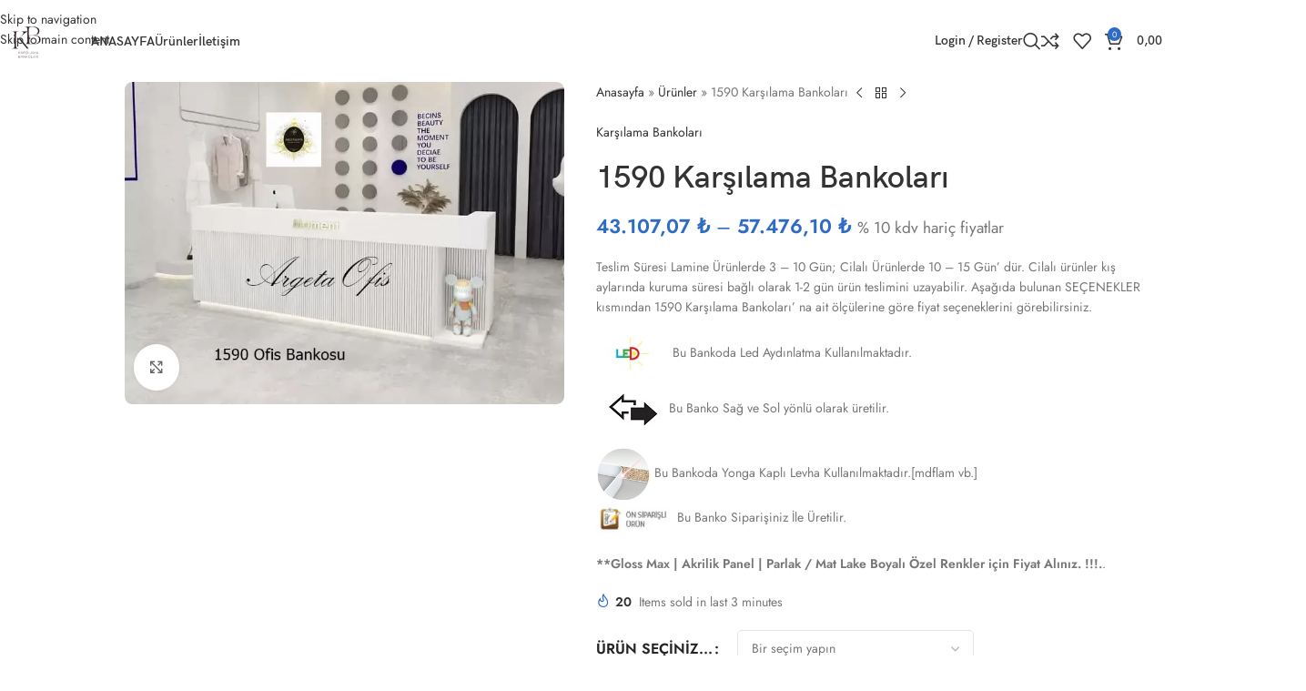

--- FILE ---
content_type: text/html; charset=UTF-8
request_url: https://www.karsilamabankolari.com/urun/1590-karsilama-bankolari/
body_size: 96408
content:
<!DOCTYPE html>
<html lang="tr">
<head>
	<meta charset="UTF-8">
	<link rel="profile" href="https://gmpg.org/xfn/11">
	<link rel="pingback" href="https://www.karsilamabankolari.com/xmlrpc.php">

	<meta name='robots' content='index, follow, max-image-preview:large, max-snippet:-1, max-video-preview:-1' />

	<!-- This site is optimized with the Yoast SEO plugin v26.6 - https://yoast.com/wordpress/plugins/seo/ -->
	<title>1590 Karşılama Bankoları | İşletmenize Estetik ve Fonksiyonellik Katın</title>
<link data-rocket-prefetch href="https://www.googletagmanager.com" rel="dns-prefetch">
<link data-rocket-prefetch href="https://stats.wp.com" rel="dns-prefetch">
<link crossorigin data-rocket-preload as="font" href="https://www.karsilamabankolari.com/wp-content/cache/fonts/1/google-fonts/fonts/s/jost/v20/92zatBhPNqw73ord4iYl.woff2" rel="preload">
<link crossorigin data-rocket-preload as="font" href="https://www.karsilamabankolari.com/wp-content/uploads/2022/09/hkgroteskpro-semibold.woff" rel="preload">
<style id="wpr-usedcss">img:is([sizes=auto i],[sizes^="auto," i]){contain-intrinsic-size:3000px 1500px}:where(.wp-block-button__link){border-radius:9999px;box-shadow:none;padding:calc(.667em + 2px) calc(1.333em + 2px);text-decoration:none}:root :where(.wp-block-button .wp-block-button__link.is-style-outline),:root :where(.wp-block-button.is-style-outline>.wp-block-button__link){border:2px solid;padding:.667em 1.333em}:root :where(.wp-block-button .wp-block-button__link.is-style-outline:not(.has-text-color)),:root :where(.wp-block-button.is-style-outline>.wp-block-button__link:not(.has-text-color)){color:currentColor}:root :where(.wp-block-button .wp-block-button__link.is-style-outline:not(.has-background)),:root :where(.wp-block-button.is-style-outline>.wp-block-button__link:not(.has-background)){background-color:initial;background-image:none}:where(.wp-block-calendar table:not(.has-background) th){background:#ddd}:where(.wp-block-columns){margin-bottom:1.75em}:where(.wp-block-columns.has-background){padding:1.25em 2.375em}:where(.wp-block-post-comments input[type=submit]){border:none}:where(.wp-block-cover-image:not(.has-text-color)),:where(.wp-block-cover:not(.has-text-color)){color:#fff}:where(.wp-block-cover-image.is-light:not(.has-text-color)),:where(.wp-block-cover.is-light:not(.has-text-color)){color:#000}:root :where(.wp-block-cover h1:not(.has-text-color)),:root :where(.wp-block-cover h2:not(.has-text-color)),:root :where(.wp-block-cover h3:not(.has-text-color)),:root :where(.wp-block-cover h4:not(.has-text-color)),:root :where(.wp-block-cover h5:not(.has-text-color)),:root :where(.wp-block-cover h6:not(.has-text-color)),:root :where(.wp-block-cover p:not(.has-text-color)){color:inherit}:where(.wp-block-file){margin-bottom:1.5em}:where(.wp-block-file__button){border-radius:2em;display:inline-block;padding:.5em 1em}:where(.wp-block-file__button):where(a):active,:where(.wp-block-file__button):where(a):focus,:where(.wp-block-file__button):where(a):hover,:where(.wp-block-file__button):where(a):visited{box-shadow:none;color:#fff;opacity:.85;text-decoration:none}:where(.wp-block-form-input__input){font-size:1em;margin-bottom:.5em;padding:0 .5em}:where(.wp-block-form-input__input)[type=date],:where(.wp-block-form-input__input)[type=datetime-local],:where(.wp-block-form-input__input)[type=datetime],:where(.wp-block-form-input__input)[type=email],:where(.wp-block-form-input__input)[type=month],:where(.wp-block-form-input__input)[type=number],:where(.wp-block-form-input__input)[type=password],:where(.wp-block-form-input__input)[type=search],:where(.wp-block-form-input__input)[type=tel],:where(.wp-block-form-input__input)[type=text],:where(.wp-block-form-input__input)[type=time],:where(.wp-block-form-input__input)[type=url],:where(.wp-block-form-input__input)[type=week]{border-style:solid;border-width:1px;line-height:2;min-height:2em}:where(.wp-block-group.wp-block-group-is-layout-constrained){position:relative}:root :where(.wp-block-image.is-style-rounded img,.wp-block-image .is-style-rounded img){border-radius:9999px}:where(.wp-block-latest-comments:not([style*=line-height] .wp-block-latest-comments__comment)){line-height:1.1}:where(.wp-block-latest-comments:not([style*=line-height] .wp-block-latest-comments__comment-excerpt p)){line-height:1.8}:root :where(.wp-block-latest-posts.is-grid){padding:0}:root :where(.wp-block-latest-posts.wp-block-latest-posts__list){padding-left:0}ol,ul{box-sizing:border-box}:root :where(.wp-block-list.has-background){padding:1.25em 2.375em}:where(.wp-block-navigation.has-background .wp-block-navigation-item a:not(.wp-element-button)),:where(.wp-block-navigation.has-background .wp-block-navigation-submenu a:not(.wp-element-button)){padding:.5em 1em}:where(.wp-block-navigation .wp-block-navigation__submenu-container .wp-block-navigation-item a:not(.wp-element-button)),:where(.wp-block-navigation .wp-block-navigation__submenu-container .wp-block-navigation-submenu a:not(.wp-element-button)),:where(.wp-block-navigation .wp-block-navigation__submenu-container .wp-block-navigation-submenu button.wp-block-navigation-item__content),:where(.wp-block-navigation .wp-block-navigation__submenu-container .wp-block-pages-list__item button.wp-block-navigation-item__content){padding:.5em 1em}:root :where(p.has-background){padding:1.25em 2.375em}:where(p.has-text-color:not(.has-link-color)) a{color:inherit}:where(.wp-block-post-comments-form input:not([type=submit])),:where(.wp-block-post-comments-form textarea){border:1px solid #949494;font-family:inherit;font-size:1em}:where(.wp-block-post-comments-form input:where(:not([type=submit]):not([type=checkbox]))),:where(.wp-block-post-comments-form textarea){padding:calc(.667em + 2px)}:where(.wp-block-post-excerpt){box-sizing:border-box;margin-bottom:var(--wp--style--block-gap);margin-top:var(--wp--style--block-gap)}:where(.wp-block-preformatted.has-background){padding:1.25em 2.375em}:where(.wp-block-search__button){border:1px solid #ccc;padding:6px 10px}:where(.wp-block-search__input){appearance:none;border:1px solid #949494;flex-grow:1;font-family:inherit;font-size:inherit;font-style:inherit;font-weight:inherit;letter-spacing:inherit;line-height:inherit;margin-left:0;margin-right:0;min-width:3rem;padding:8px;text-decoration:unset!important;text-transform:inherit}:where(.wp-block-search__button-inside .wp-block-search__inside-wrapper){background-color:#fff;border:1px solid #949494;box-sizing:border-box;padding:4px}:where(.wp-block-search__button-inside .wp-block-search__inside-wrapper) .wp-block-search__input{border:none;border-radius:0;padding:0 4px}:where(.wp-block-search__button-inside .wp-block-search__inside-wrapper) .wp-block-search__input:focus{outline:0}:where(.wp-block-search__button-inside .wp-block-search__inside-wrapper) :where(.wp-block-search__button){padding:4px 8px}:root :where(.wp-block-separator.is-style-dots){height:auto;line-height:1;text-align:center}:root :where(.wp-block-separator.is-style-dots):before{color:currentColor;content:"···";font-family:serif;font-size:1.5em;letter-spacing:2em;padding-left:2em}:root :where(.wp-block-site-logo.is-style-rounded){border-radius:9999px}:where(.wp-block-social-links:not(.is-style-logos-only)) .wp-social-link{background-color:#f0f0f0;color:#444}:where(.wp-block-social-links:not(.is-style-logos-only)) .wp-social-link-amazon{background-color:#f90;color:#fff}:where(.wp-block-social-links:not(.is-style-logos-only)) .wp-social-link-bandcamp{background-color:#1ea0c3;color:#fff}:where(.wp-block-social-links:not(.is-style-logos-only)) .wp-social-link-behance{background-color:#0757fe;color:#fff}:where(.wp-block-social-links:not(.is-style-logos-only)) .wp-social-link-bluesky{background-color:#0a7aff;color:#fff}:where(.wp-block-social-links:not(.is-style-logos-only)) .wp-social-link-codepen{background-color:#1e1f26;color:#fff}:where(.wp-block-social-links:not(.is-style-logos-only)) .wp-social-link-deviantart{background-color:#02e49b;color:#fff}:where(.wp-block-social-links:not(.is-style-logos-only)) .wp-social-link-discord{background-color:#5865f2;color:#fff}:where(.wp-block-social-links:not(.is-style-logos-only)) .wp-social-link-dribbble{background-color:#e94c89;color:#fff}:where(.wp-block-social-links:not(.is-style-logos-only)) .wp-social-link-dropbox{background-color:#4280ff;color:#fff}:where(.wp-block-social-links:not(.is-style-logos-only)) .wp-social-link-etsy{background-color:#f45800;color:#fff}:where(.wp-block-social-links:not(.is-style-logos-only)) .wp-social-link-facebook{background-color:#0866ff;color:#fff}:where(.wp-block-social-links:not(.is-style-logos-only)) .wp-social-link-fivehundredpx{background-color:#000;color:#fff}:where(.wp-block-social-links:not(.is-style-logos-only)) .wp-social-link-flickr{background-color:#0461dd;color:#fff}:where(.wp-block-social-links:not(.is-style-logos-only)) .wp-social-link-foursquare{background-color:#e65678;color:#fff}:where(.wp-block-social-links:not(.is-style-logos-only)) .wp-social-link-github{background-color:#24292d;color:#fff}:where(.wp-block-social-links:not(.is-style-logos-only)) .wp-social-link-goodreads{background-color:#eceadd;color:#382110}:where(.wp-block-social-links:not(.is-style-logos-only)) .wp-social-link-google{background-color:#ea4434;color:#fff}:where(.wp-block-social-links:not(.is-style-logos-only)) .wp-social-link-gravatar{background-color:#1d4fc4;color:#fff}:where(.wp-block-social-links:not(.is-style-logos-only)) .wp-social-link-instagram{background-color:#f00075;color:#fff}:where(.wp-block-social-links:not(.is-style-logos-only)) .wp-social-link-lastfm{background-color:#e21b24;color:#fff}:where(.wp-block-social-links:not(.is-style-logos-only)) .wp-social-link-linkedin{background-color:#0d66c2;color:#fff}:where(.wp-block-social-links:not(.is-style-logos-only)) .wp-social-link-mastodon{background-color:#3288d4;color:#fff}:where(.wp-block-social-links:not(.is-style-logos-only)) .wp-social-link-medium{background-color:#000;color:#fff}:where(.wp-block-social-links:not(.is-style-logos-only)) .wp-social-link-meetup{background-color:#f6405f;color:#fff}:where(.wp-block-social-links:not(.is-style-logos-only)) .wp-social-link-patreon{background-color:#000;color:#fff}:where(.wp-block-social-links:not(.is-style-logos-only)) .wp-social-link-pinterest{background-color:#e60122;color:#fff}:where(.wp-block-social-links:not(.is-style-logos-only)) .wp-social-link-pocket{background-color:#ef4155;color:#fff}:where(.wp-block-social-links:not(.is-style-logos-only)) .wp-social-link-reddit{background-color:#ff4500;color:#fff}:where(.wp-block-social-links:not(.is-style-logos-only)) .wp-social-link-skype{background-color:#0478d7;color:#fff}:where(.wp-block-social-links:not(.is-style-logos-only)) .wp-social-link-snapchat{background-color:#fefc00;color:#fff;stroke:#000}:where(.wp-block-social-links:not(.is-style-logos-only)) .wp-social-link-soundcloud{background-color:#ff5600;color:#fff}:where(.wp-block-social-links:not(.is-style-logos-only)) .wp-social-link-spotify{background-color:#1bd760;color:#fff}:where(.wp-block-social-links:not(.is-style-logos-only)) .wp-social-link-telegram{background-color:#2aabee;color:#fff}:where(.wp-block-social-links:not(.is-style-logos-only)) .wp-social-link-threads{background-color:#000;color:#fff}:where(.wp-block-social-links:not(.is-style-logos-only)) .wp-social-link-tiktok{background-color:#000;color:#fff}:where(.wp-block-social-links:not(.is-style-logos-only)) .wp-social-link-tumblr{background-color:#011835;color:#fff}:where(.wp-block-social-links:not(.is-style-logos-only)) .wp-social-link-twitch{background-color:#6440a4;color:#fff}:where(.wp-block-social-links:not(.is-style-logos-only)) .wp-social-link-twitter{background-color:#1da1f2;color:#fff}:where(.wp-block-social-links:not(.is-style-logos-only)) .wp-social-link-vimeo{background-color:#1eb7ea;color:#fff}:where(.wp-block-social-links:not(.is-style-logos-only)) .wp-social-link-vk{background-color:#4680c2;color:#fff}:where(.wp-block-social-links:not(.is-style-logos-only)) .wp-social-link-wordpress{background-color:#3499cd;color:#fff}:where(.wp-block-social-links:not(.is-style-logos-only)) .wp-social-link-whatsapp{background-color:#25d366;color:#fff}:where(.wp-block-social-links:not(.is-style-logos-only)) .wp-social-link-x{background-color:#000;color:#fff}:where(.wp-block-social-links:not(.is-style-logos-only)) .wp-social-link-yelp{background-color:#d32422;color:#fff}:where(.wp-block-social-links:not(.is-style-logos-only)) .wp-social-link-youtube{background-color:red;color:#fff}:where(.wp-block-social-links.is-style-logos-only) .wp-social-link{background:0 0}:where(.wp-block-social-links.is-style-logos-only) .wp-social-link svg{height:1.25em;width:1.25em}:where(.wp-block-social-links.is-style-logos-only) .wp-social-link-amazon{color:#f90}:where(.wp-block-social-links.is-style-logos-only) .wp-social-link-bandcamp{color:#1ea0c3}:where(.wp-block-social-links.is-style-logos-only) .wp-social-link-behance{color:#0757fe}:where(.wp-block-social-links.is-style-logos-only) .wp-social-link-bluesky{color:#0a7aff}:where(.wp-block-social-links.is-style-logos-only) .wp-social-link-codepen{color:#1e1f26}:where(.wp-block-social-links.is-style-logos-only) .wp-social-link-deviantart{color:#02e49b}:where(.wp-block-social-links.is-style-logos-only) .wp-social-link-discord{color:#5865f2}:where(.wp-block-social-links.is-style-logos-only) .wp-social-link-dribbble{color:#e94c89}:where(.wp-block-social-links.is-style-logos-only) .wp-social-link-dropbox{color:#4280ff}:where(.wp-block-social-links.is-style-logos-only) .wp-social-link-etsy{color:#f45800}:where(.wp-block-social-links.is-style-logos-only) .wp-social-link-facebook{color:#0866ff}:where(.wp-block-social-links.is-style-logos-only) .wp-social-link-fivehundredpx{color:#000}:where(.wp-block-social-links.is-style-logos-only) .wp-social-link-flickr{color:#0461dd}:where(.wp-block-social-links.is-style-logos-only) .wp-social-link-foursquare{color:#e65678}:where(.wp-block-social-links.is-style-logos-only) .wp-social-link-github{color:#24292d}:where(.wp-block-social-links.is-style-logos-only) .wp-social-link-goodreads{color:#382110}:where(.wp-block-social-links.is-style-logos-only) .wp-social-link-google{color:#ea4434}:where(.wp-block-social-links.is-style-logos-only) .wp-social-link-gravatar{color:#1d4fc4}:where(.wp-block-social-links.is-style-logos-only) .wp-social-link-instagram{color:#f00075}:where(.wp-block-social-links.is-style-logos-only) .wp-social-link-lastfm{color:#e21b24}:where(.wp-block-social-links.is-style-logos-only) .wp-social-link-linkedin{color:#0d66c2}:where(.wp-block-social-links.is-style-logos-only) .wp-social-link-mastodon{color:#3288d4}:where(.wp-block-social-links.is-style-logos-only) .wp-social-link-medium{color:#000}:where(.wp-block-social-links.is-style-logos-only) .wp-social-link-meetup{color:#f6405f}:where(.wp-block-social-links.is-style-logos-only) .wp-social-link-patreon{color:#000}:where(.wp-block-social-links.is-style-logos-only) .wp-social-link-pinterest{color:#e60122}:where(.wp-block-social-links.is-style-logos-only) .wp-social-link-pocket{color:#ef4155}:where(.wp-block-social-links.is-style-logos-only) .wp-social-link-reddit{color:#ff4500}:where(.wp-block-social-links.is-style-logos-only) .wp-social-link-skype{color:#0478d7}:where(.wp-block-social-links.is-style-logos-only) .wp-social-link-snapchat{color:#fff;stroke:#000}:where(.wp-block-social-links.is-style-logos-only) .wp-social-link-soundcloud{color:#ff5600}:where(.wp-block-social-links.is-style-logos-only) .wp-social-link-spotify{color:#1bd760}:where(.wp-block-social-links.is-style-logos-only) .wp-social-link-telegram{color:#2aabee}:where(.wp-block-social-links.is-style-logos-only) .wp-social-link-threads{color:#000}:where(.wp-block-social-links.is-style-logos-only) .wp-social-link-tiktok{color:#000}:where(.wp-block-social-links.is-style-logos-only) .wp-social-link-tumblr{color:#011835}:where(.wp-block-social-links.is-style-logos-only) .wp-social-link-twitch{color:#6440a4}:where(.wp-block-social-links.is-style-logos-only) .wp-social-link-twitter{color:#1da1f2}:where(.wp-block-social-links.is-style-logos-only) .wp-social-link-vimeo{color:#1eb7ea}:where(.wp-block-social-links.is-style-logos-only) .wp-social-link-vk{color:#4680c2}:where(.wp-block-social-links.is-style-logos-only) .wp-social-link-whatsapp{color:#25d366}:where(.wp-block-social-links.is-style-logos-only) .wp-social-link-wordpress{color:#3499cd}:where(.wp-block-social-links.is-style-logos-only) .wp-social-link-x{color:#000}:where(.wp-block-social-links.is-style-logos-only) .wp-social-link-yelp{color:#d32422}:where(.wp-block-social-links.is-style-logos-only) .wp-social-link-youtube{color:red}:root :where(.wp-block-social-links .wp-social-link a){padding:.25em}:root :where(.wp-block-social-links.is-style-logos-only .wp-social-link a){padding:0}:root :where(.wp-block-social-links.is-style-pill-shape .wp-social-link a){padding-left:.6666666667em;padding-right:.6666666667em}:root :where(.wp-block-tag-cloud.is-style-outline){display:flex;flex-wrap:wrap;gap:1ch}:root :where(.wp-block-tag-cloud.is-style-outline a){border:1px solid;font-size:unset!important;margin-right:0;padding:1ch 2ch;text-decoration:none!important}:root :where(.wp-block-table-of-contents){box-sizing:border-box}:where(.wp-block-term-description){box-sizing:border-box;margin-bottom:var(--wp--style--block-gap);margin-top:var(--wp--style--block-gap)}:where(pre.wp-block-verse){font-family:inherit}.entry-content{counter-reset:footnotes}:root{--wp-block-synced-color:#7a00df;--wp-block-synced-color--rgb:122,0,223;--wp-bound-block-color:var(--wp-block-synced-color);--wp-editor-canvas-background:#ddd;--wp-admin-theme-color:#007cba;--wp-admin-theme-color--rgb:0,124,186;--wp-admin-theme-color-darker-10:#006ba1;--wp-admin-theme-color-darker-10--rgb:0,107,160.5;--wp-admin-theme-color-darker-20:#005a87;--wp-admin-theme-color-darker-20--rgb:0,90,135;--wp-admin-border-width-focus:2px}@media (min-resolution:192dpi){:root{--wp-admin-border-width-focus:1.5px}}:root{--wp--preset--font-size--normal:16px;--wp--preset--font-size--huge:42px}.screen-reader-text{border:0;clip-path:inset(50%);height:1px;margin:-1px;overflow:hidden;padding:0;position:absolute;width:1px;word-wrap:normal!important}.screen-reader-text:focus{background-color:#ddd;clip-path:none;color:#444;display:block;font-size:1em;height:auto;left:5px;line-height:normal;padding:15px 23px 14px;text-decoration:none;top:5px;width:auto;z-index:100000}html :where(.has-border-color){border-style:solid}html :where([style*=border-top-color]){border-top-style:solid}html :where([style*=border-right-color]){border-right-style:solid}html :where([style*=border-bottom-color]){border-bottom-style:solid}html :where([style*=border-left-color]){border-left-style:solid}html :where([style*=border-width]){border-style:solid}html :where([style*=border-top-width]){border-top-style:solid}html :where([style*=border-right-width]){border-right-style:solid}html :where([style*=border-bottom-width]){border-bottom-style:solid}html :where([style*=border-left-width]){border-left-style:solid}html :where(img[class*=wp-image-]){height:auto;max-width:100%}:where(figure){margin:0 0 1em}html :where(.is-position-sticky){--wp-admin--admin-bar--position-offset:var(--wp-admin--admin-bar--height,0px)}@media screen and (max-width:600px){html :where(.is-position-sticky){--wp-admin--admin-bar--position-offset:0px}}.mejs-container{background:#000;font-family:Helvetica,Arial,serif;position:relative;text-align:left;text-indent:0;vertical-align:top}.mejs-container,.mejs-container *{box-sizing:border-box}.mejs-container video::-webkit-media-controls,.mejs-container video::-webkit-media-controls-panel,.mejs-container video::-webkit-media-controls-panel-container,.mejs-container video::-webkit-media-controls-start-playback-button{-webkit-appearance:none;display:none!important}.mejs-container:focus{outline:0}.mejs-mediaelement{left:0;position:absolute;top:0}.mejs-mediaelement{height:100%;width:100%;z-index:0}.mejs-container{clear:both;max-width:100%}.mejs-container *{font-family:Helvetica,Arial}.mejs-container{background:#222}.wp-video-shortcode video,video.wp-video-shortcode{max-width:100%;display:inline-block}:root{--wp--preset--aspect-ratio--square:1;--wp--preset--aspect-ratio--4-3:4/3;--wp--preset--aspect-ratio--3-4:3/4;--wp--preset--aspect-ratio--3-2:3/2;--wp--preset--aspect-ratio--2-3:2/3;--wp--preset--aspect-ratio--16-9:16/9;--wp--preset--aspect-ratio--9-16:9/16;--wp--preset--color--black:#000000;--wp--preset--color--cyan-bluish-gray:#abb8c3;--wp--preset--color--white:#ffffff;--wp--preset--color--pale-pink:#f78da7;--wp--preset--color--vivid-red:#cf2e2e;--wp--preset--color--luminous-vivid-orange:#ff6900;--wp--preset--color--luminous-vivid-amber:#fcb900;--wp--preset--color--light-green-cyan:#7bdcb5;--wp--preset--color--vivid-green-cyan:#00d084;--wp--preset--color--pale-cyan-blue:#8ed1fc;--wp--preset--color--vivid-cyan-blue:#0693e3;--wp--preset--color--vivid-purple:#9b51e0;--wp--preset--gradient--vivid-cyan-blue-to-vivid-purple:linear-gradient(135deg,rgb(6, 147, 227) 0%,rgb(155, 81, 224) 100%);--wp--preset--gradient--light-green-cyan-to-vivid-green-cyan:linear-gradient(135deg,rgb(122, 220, 180) 0%,rgb(0, 208, 130) 100%);--wp--preset--gradient--luminous-vivid-amber-to-luminous-vivid-orange:linear-gradient(135deg,rgb(252, 185, 0) 0%,rgb(255, 105, 0) 100%);--wp--preset--gradient--luminous-vivid-orange-to-vivid-red:linear-gradient(135deg,rgb(255, 105, 0) 0%,rgb(207, 46, 46) 100%);--wp--preset--gradient--very-light-gray-to-cyan-bluish-gray:linear-gradient(135deg,rgb(238, 238, 238) 0%,rgb(169, 184, 195) 100%);--wp--preset--gradient--cool-to-warm-spectrum:linear-gradient(135deg,rgb(74, 234, 220) 0%,rgb(151, 120, 209) 20%,rgb(207, 42, 186) 40%,rgb(238, 44, 130) 60%,rgb(251, 105, 98) 80%,rgb(254, 248, 76) 100%);--wp--preset--gradient--blush-light-purple:linear-gradient(135deg,rgb(255, 206, 236) 0%,rgb(152, 150, 240) 100%);--wp--preset--gradient--blush-bordeaux:linear-gradient(135deg,rgb(254, 205, 165) 0%,rgb(254, 45, 45) 50%,rgb(107, 0, 62) 100%);--wp--preset--gradient--luminous-dusk:linear-gradient(135deg,rgb(255, 203, 112) 0%,rgb(199, 81, 192) 50%,rgb(65, 88, 208) 100%);--wp--preset--gradient--pale-ocean:linear-gradient(135deg,rgb(255, 245, 203) 0%,rgb(182, 227, 212) 50%,rgb(51, 167, 181) 100%);--wp--preset--gradient--electric-grass:linear-gradient(135deg,rgb(202, 248, 128) 0%,rgb(113, 206, 126) 100%);--wp--preset--gradient--midnight:linear-gradient(135deg,rgb(2, 3, 129) 0%,rgb(40, 116, 252) 100%);--wp--preset--font-size--small:13px;--wp--preset--font-size--medium:20px;--wp--preset--font-size--large:36px;--wp--preset--font-size--x-large:42px;--wp--preset--spacing--20:0.44rem;--wp--preset--spacing--30:0.67rem;--wp--preset--spacing--40:1rem;--wp--preset--spacing--50:1.5rem;--wp--preset--spacing--60:2.25rem;--wp--preset--spacing--70:3.38rem;--wp--preset--spacing--80:5.06rem;--wp--preset--shadow--natural:6px 6px 9px rgba(0, 0, 0, .2);--wp--preset--shadow--deep:12px 12px 50px rgba(0, 0, 0, .4);--wp--preset--shadow--sharp:6px 6px 0px rgba(0, 0, 0, .2);--wp--preset--shadow--outlined:6px 6px 0px -3px rgb(255, 255, 255),6px 6px rgb(0, 0, 0);--wp--preset--shadow--crisp:6px 6px 0px rgb(0, 0, 0)}:where(body){margin:0}:where(.is-layout-flex){gap:.5em}:where(.is-layout-grid){gap:.5em}body{padding-top:0;padding-right:0;padding-bottom:0;padding-left:0}a:where(:not(.wp-element-button)){text-decoration:none}:root :where(.wp-element-button,.wp-block-button__link){background-color:#32373c;border-width:0;color:#fff;font-family:inherit;font-size:inherit;font-style:inherit;font-weight:inherit;letter-spacing:inherit;line-height:inherit;padding-top:calc(.667em + 2px);padding-right:calc(1.333em + 2px);padding-bottom:calc(.667em + 2px);padding-left:calc(1.333em + 2px);text-decoration:none;text-transform:inherit}:where(.wp-block-post-template.is-layout-flex){gap:1.25em}:where(.wp-block-post-template.is-layout-grid){gap:1.25em}:where(.wp-block-term-template.is-layout-flex){gap:1.25em}:where(.wp-block-term-template.is-layout-grid){gap:1.25em}:where(.wp-block-columns.is-layout-flex){gap:2em}:where(.wp-block-columns.is-layout-grid){gap:2em}:root :where(.wp-block-pullquote){font-size:1.5em;line-height:1.6}.rs-p-wp-fix{display:none!important;margin:0!important;height:0!important}body{--sr-7-css-loaded:1}canvas.sr7-pbar{z-index:500;position:absolute;pointer-events:none}sr7-module{display:block;position:relative;overflow-x:visible;-webkit-tap-highlight-color:transparent}sr7-adjuster{position:relative;display:block;width:100%}sr7-content{position:absolute;top:0;height:100%;contain:size layout style;z-index:1;overflow-x:visible}sr7-carousel{position:absolute;top:0;left:0;width:100%;height:100%;overflow:hidden;z-index:1}sr7-slide{position:absolute;width:100%;height:100%;contain:strict;top:0;left:0;z-index:1;visibility:hidden;pointer-events:none}.sr7-overflow-force sr7-slide,sr7-carousel sr7-slide{contain:layout style}sr7-module-bg{top:0;z-index:0;position:absolute}sr7-3dwrap{pointer-events:none;position:absolute;top:0;left:0;width:100%;height:100%;z-index:2}sr7-overlay{display:block;width:100%;height:100%;top:0;left:0;position:absolute;z-index:3;background-repeat:repeat}sr7-btn,sr7-col,sr7-content .sr7-layer,sr7-img,sr7-layer,sr7-row,sr7-txt{user-select:none;visibility:hidden;display:none;box-sizing:border-box;backface-visibility:hidden}sr7-col-bg.sr7-img-col-bg{position:absolute;top:0;left:0;width:100%;height:100%;z-index:-1;pointer-events:none}sr7-content .sr7-layer.sr7-withclip,sr7-content .sr7-layer.sr7-withclip .sr7-layer{backface-visibility:visible}sr7-row.sr7-layer.sr7-galign{box-sizing:border-box}.sr7-layer[data-type=svg]>svg,sr7-layer[data-type=svg]>svg{width:100%;height:100%}sr7-row-con{table-layout:fixed;font-size:0;display:block}sr7-module .sr7-layer,sr7-module sr7-layer{-webkit-font-smoothing:antialiased!important;-webkit-tap-highlight-color:transparent;-moz-osx-font-smoothing:grayscale;font-display:swap}sr7-slide.sr7-staticslide-low{z-index:0!important}sr7-slide.sr7-staticslide-high{z-index:105!important}@-moz-document url-prefix(){sr7-slide.sr7-staticslide{transform:scale(1)}.wd-scroll-content{scrollbar-width:thin}}sr7-slide a{transition:none}sr7-module.sr7-top-fixed{width:100%;height:auto!important;backface-visibility:hidden}sr7-module.sr7-top-fixed sr7-adjuster{height:auto!important}sr7-module.sr7-top-fixed sr7-content,sr7-module.sr7-top-fixed sr7-content .sr7-layer:not(.sr7-ignore-pe) *{pointer-events:none}sr7-prl{top:50%;left:50%;z-index:10000;position:absolute}sr7-prl.off{display:none!important}sr7-prl.sr7-fade-in{animation:1s linear tp-fade-in}.sr-force-hidden{display:none!important}@keyframes tp-fade-in{0%{opacity:0}20%{opacity:0}100%{opacity:100}}sr7-fonttest-wrap{position:absolute;contain:strict;top:-1500px;left:-1500px;width:1500px;height:1000px;pointer-events:none;opacity:0}sr7-module .material-icons,sr7-txt .material-icons{font-size:inherit;vertical-align:top;line-height:inherit}#sr-announcer{position:absolute!important;width:1px;height:1px;margin:-1px;padding:0;overflow:hidden;clip:rect(0,0,0,0);white-space:nowrap;border:0}.woocommerce form .form-row .required{visibility:visible}.chaty *,.chaty-chat-view *,.chaty-outer-forms *{box-sizing:border-box}.chaty-agent-data,.chaty-whatsapp-field input[type=text],.chaty-whatsapp-message,.chaty-whatsapp-message p{font-family:'Segoe UI','Helvetica Neue',Helvetica,'Lucida Grande',Arial,Ubuntu,Cantarell,'Fira Sans',sans-serif}.chaty-agent-header,.chaty-channel,.chaty-channels,.chaty-form-body,.chaty-tooltip{position:relative}.chaty-tooltip .on-hover-text,.chaty-tooltip .on-hover-text:before,.chaty-tooltip:after,.chaty-tooltip:before{text-transform:none;font-size:.9em;line-height:1;user-select:none;pointer-events:none;position:absolute;display:none;opacity:0}.on-hover-text{display:none}.on-hover-text p{white-space:nowrap}.on-hover-text img.emoji{max-width:none}.chaty-tooltip .on-hover-text:before,.chaty-tooltip:before{content:"";border:5px solid transparent;z-index:1001}.chaty-tooltip:after{content:attr(data-hover)}.chaty-tooltip .on-hover-text,.chaty-tooltip:after{text-align:center;min-width:1em;max-width:21em;white-space:nowrap;overflow:hidden;text-overflow:ellipsis;padding:5px 15px;border-radius:10px;background:#fff;color:#333;z-index:1000;box-shadow:0 1.93465px 7.73859px rgba(0,0,0,.15);font-size:17px;line-height:21px}.chaty-animation-shockwave:after,.chaty-animation-shockwave:before{content:"";border-radius:50%;position:absolute;top:0;right:0;bottom:0}.chaty-tooltip .on-hover-text{overflow:visible;white-space:pre}.chaty-tooltip.active .on-hover-text,.chaty-tooltip.active .on-hover-text:before,.chaty-tooltip.active:after,.chaty-tooltip.active:before,.chaty-tooltip:hover .on-hover-text,.chaty-tooltip:hover .on-hover-text:before,.chaty-tooltip:hover:after,.chaty-tooltip:hover:before{display:block;opacity:1}.chaty-tooltip.active .on-hover-text,.chaty-tooltip.active .on-hover-text:before,.chaty-tooltip.active:after,.chaty-tooltip.active:before,.chaty-tooltip.pos-left:hover .on-hover-text,.chaty-tooltip.pos-left:hover .on-hover-text:before,.chaty-tooltip.pos-left:hover:after,.chaty-tooltip.pos-left:hover:before,.chaty-tooltip.pos-right:hover .on-hover-text,.chaty-tooltip.pos-right:hover .on-hover-text:before,.chaty-tooltip.pos-right:hover:after,.chaty-tooltip.pos-right:hover:before{animation:ease-out forwards tooltips-horz}.chaty-tooltip.has-on-hover:after,.chaty-tooltip.has-on-hover:before,.chaty-widget .chaty-i-trigger .chaty-cta-close.chaty-tooltip.chaty-tooltip:hover:after,.chaty-widget .chaty-i-trigger .chaty-cta-close.chaty-tooltip:hover:before,.chaty-widget.chaty-open .chaty-i-trigger .chaty-cta-main.chaty-tooltip:after,.chaty-widget.chaty-open .chaty-i-trigger .chaty-cta-main.chaty-tooltip:before,.chaty-widget.cssas-no-close-button.default-open .chaty-i-trigger,.on-hover-text:empty,[data-hover=""]:after,[data-hover=""]:before{display:none!important}.chaty-tooltip.pos-top .on-hover-text:before,.chaty-tooltip.pos-top:before{border-bottom-width:0;border-top-color:#fff;bottom:calc(100% + 5px)}.chaty-tooltip.pos-top .on-hover-text:after,.chaty-tooltip.pos-top:after{bottom:calc(100% + 10px)}.chaty-tooltip.pos-top .on-hover-text,.chaty-tooltip.pos-top:after,.chaty-tooltip.pos-top:before{left:50%;transform:translate(-50%,-.5em)}.chaty-tooltip.pos-down:before{top:100%;border-top-width:0;border-bottom-color:#fff}.chaty-tooltip.pos-down:after{top:calc(100% + 5px)}.chaty-tooltip.pos-down:after,.chaty-tooltip.pos-down:before{left:50%;transform:translate(-50%,.5em)}.chaty-tooltip.pos-left .on-hover-text:before,.chaty-tooltip.pos-left:before{top:50%;border-right-width:0;border-left-color:#fff;left:calc(0em - 10px);transform:translate(-.5em,-50%)}.chaty-tooltip.pos-left .on-hover-text:before{left:auto;right:calc(0em - 5px)}.chaty-tooltip.pos-left .on-hover-text,.chaty-tooltip.pos-left:after{top:50%;right:calc(100% + 10px);transform:translate(-.5em,-50%)}.chaty-tooltip.pos-right .on-hover-text:before,.chaty-tooltip.pos-right:before{top:50%;border-left-width:0;border-right-color:#fff;right:calc(0em - 10px);transform:translate(.5em,-50%)}.chaty-tooltip.pos-right .on-hover-text:before{left:calc(0em - 5px);right:auto}.chaty-tooltip.pos-right .on-hover-text,.chaty-tooltip.pos-right:after{top:50%;left:calc(100% + 10px);transform:translate(.5em,-50%)}@keyframes tooltips-vert{to{opacity:1;transform:translate(-50%,0)}}@keyframes tooltips-horz{to{opacity:1;transform:translate(0,-50%)}}.chaty-tooltip.pos-down:hover:after,.chaty-tooltip.pos-down:hover:before,.chaty-tooltip.pos-top:hover:after,.chaty-tooltip.pos-top:hover:before{animation:ease-out forwards tooltips-vert}@-webkit-keyframes chaty-animation-shockwave{0%{transform:scale(1);box-shadow:0 0 2px rgba(0,0,0,.3),inset 0 0 1px rgba(0,0,0,.3)}95%{box-shadow:0 0 50px transparent,inset 0 0 30px transparent}100%{transform:scale(2.25)}}@keyframes chaty-animation-shockwave{0%{transform:scale(1);box-shadow:0 0 2px rgba(0,0,0,.3),inset 0 0 1px rgba(0,0,0,.3)}95%{box-shadow:0 0 50px transparent,inset 0 0 30px transparent}100%{transform:scale(2.25)}}@-webkit-keyframes chaty-animation-blink{0%,100%{opacity:1}20%{opacity:.5}}@keyframes chaty-animation-blink{0%,100%{opacity:1}20%{opacity:.5}}@-webkit-keyframes chaty-animation-pulse{0%{transform:scale(1);box-shadow:0 2px 2px rgba(0,0,0,.2);border-radius:50%}100%{transform:scale(1.1);box-shadow:0 2px 2px rgba(0,0,0,.2);border-radius:45%}}@keyframes chaty-animation-pulse{0%{transform:scale(1);border-radius:50%}100%{transform:scale(1.1);border-radius:45%}}.chaty-animation-shockwave:after{left:0;-webkit-animation:2s ease-out 1.3s infinite chaty-animation-shockwave;animation:2s ease-out 1.3s infinite chaty-animation-shockwave}.chaty-animation-shockwave:before{left:0;-webkit-animation:2s ease-out .8s infinite chaty-animation-shockwave;animation:2s ease-out .8s infinite chaty-animation-shockwave}.chaty-animation-blink{-webkit-animation:1.33s ease-out infinite chaty-animation-blink;animation:1.33s ease-out infinite chaty-animation-blink}.chaty-animation-pulse,.chaty-animation-pulse-icon{-webkit-animation:.4s infinite alternate chaty-animation-pulse;animation:.4s infinite alternate chaty-animation-pulse}.chaty-animation-sheen{position:relative;overflow:hidden}.chaty-animation-sheen:after{animation:5s infinite chaty-animation-sheen;content:'';position:absolute;top:0;right:0;bottom:0;left:0;background:linear-gradient(to bottom,transparent,rgba(255,255,255,.5) 50%,transparent);transform:rotateZ(60deg) translate(0,5em)}@keyframes chaty-animation-sheen{100%,20%{transform:rotateZ(60deg) translate(0,-80px)}}.chaty-animation-fade{animation:5s infinite chaty-animation-fade}.chaty-animation-spin{animation:5s cubic-bezier(.56,-.35,.22,1.5) infinite chaty-animation-spin}@keyframes chaty-animation-fade{15%,5%{opacity:.25}10%,100%,20%{opacity:1}}@keyframes chaty-animation-spin{10%{transform:rotateZ(-20deg);animation-timing-function:ease}100%,20%{transform:rotateZ(360deg)}}.chaty-animation-bounce,.chaty-animation-jump{animation:5s cubic-bezier(.84,-.54,.31,1.19) infinite chaty-animation-bounce}@keyframes chaty-animation-bounce{0%,100%,20%{transform:none}10%{transform:translateY(-1em)}}@keyframes chaty-animation-waggle{0%{transform:none}10%{transform:rotateZ(-20deg) scale(1.2)}13%{transform:rotateZ(25deg) scale(1.2)}15%{transform:rotateZ(-15deg) scale(1.2)}17%{transform:rotateZ(15deg) scale(1.2)}20%{transform:rotateZ(-12deg) scale(1.2)}22%{transform:rotateZ(0) scale(1.2)}100%,24%{transform:rotateZ(0) scale(1)}}.chaty-animation-waggle{animation:5s infinite chaty-animation-waggle}.chaty-animation-floating{-webkit-animation:3s infinite chaty-animation-floating;animation:3s infinite chaty-animation-floating}@keyframes chaty-animation-floating{0%{-webkit-transform:translate3d(0,0,0);transform:translate3d(0,0,0)}50%{-webkit-transform:translate3d(0,-10px,0);transform:translate3d(0,-10px,0)}100%{-webkit-transform:translate3d(0,0,0);transform:translate3d(0,0,0)}}.chaty{display:none;z-index:99999}.chaty-widget.chaty-open .chaty-i-trigger .chaty-cta-close.chaty-tooltip.chaty-tooltip:hover:after,.chaty-widget.chaty-open .chaty-i-trigger .chaty-cta-close.chaty-tooltip:hover:before,.chaty.active,.chaty.form-open .chaty-widget.cssas-no-close-button.default-open .chaty-i-trigger{display:block!important}.chaty *{margin:0;padding:0}.chaty .sr-only,.chaty-outer-forms .sr-only,.hide-cht-svg-bg{position:absolute!important;width:1px!important;height:1px!important;padding:0!important;margin:-1px!important;overflow:hidden!important;clip:rect(0,0,0,0)!important;border:0!important;outline:0!important}.chaty a,.chaty a:focus,.chaty a:hover,.chaty button{border:none;text-decoration:none;outline:0;box-shadow:none}.chaty-widget{position:fixed;bottom:25px;right:25px;z-index:10001}.chaty-widget.left-position{left:25px;right:auto}.chaty-channel-list{display:flex;width:62px;height:124px;position:absolute;bottom:-4px;right:0;flex-direction:column;align-items:flex-start;pointer-events:none}.chaty-widget.left-position .chaty-channel-list{left:0;right:auto}.chaty-widget.chaty-open .chaty-channel-list,.chaty-widget.has-single .chaty-i-trigger .Phone-channel:after,.chaty-widget.has-single .chaty-i-trigger .Phone-channel:before{pointer-events:auto}.chaty-channel-list .chaty-channel,.chaty-channel.single .chaty-svg{display:inline-block;width:54px;height:54px;border-radius:50%;margin:4px;cursor:pointer;box-shadow:0 16px 24px 0 rgba(73,104,126,.16)}.chaty-channel-list .chaty-channel{position:absolute;bottom:0;opacity:0;transition:.5s;-webkit-transition:.5s}.chaty-channel.single .chaty-svg{margin:0}.chaty-widget.chaty-open .chaty-channel-list .chaty-channel{opacity:1}.chaty-channel a,.chaty-channel button,.chaty-svg{display:block;width:54px;height:54px;border-radius:50%;cursor:pointer;position:relative;outline:0;min-width:unset}* .chaty-channel button{min-width:unset;max-width:unset}.chaty-channel button{background:0 0;border-radius:50%}.chaty-channel a .chaty-custom-icon,.chaty-channel button .chaty-custom-icon,.chaty-svg .chaty-custom-icon{width:54px;height:54px;border-radius:50%;text-align:center;font-size:27px;line-height:54px;color:#fff}.chaty-channel a:focus,.chaty-channel button:focus,.chaty-contact-form-box button.chaty-submit-button{outline:0}.chaty-contact-form-box button.chaty-submit-button:disabled .chaty-loader{display:inline-block}.chaty-agent-icon svg,.chaty-channel svg,.chaty-view-channels .chaty-channel span svg{width:100%;height:100%}.chaty-channel img{width:54px;height:54px;object-fit:cover;border-radius:50%}.chaty-i-trigger .chaty-channel{position:absolute;bottom:0;right:4px;transition:.5s;border-radius:50%;cursor:pointer}.chaty-cta-button{transition:.5s;box-shadow:0 16px 24px 0 rgba(73,104,126,.16);border-radius:50%}.chaty-widget.left-position .chaty-i-trigger .chaty-channel{left:4px;right:auto}.chaty-widget .chaty-cta-main .chaty-cta-button{z-index:1099;opacity:1;position:relative}.chaty-widget.chaty-open .chaty-cta-main .chaty-cta-button{z-index:999;opacity:0;transform:rotate(540deg);visibility:hidden}.chaty-widget .chaty-i-trigger .chaty-cta-close{pointer-events:none}.chaty-widget.chaty-open .chaty-i-trigger .chaty-cta-close{pointer-events:auto;z-index:101}.chaty-widget .chaty-i-trigger .chaty-cta-close .chaty-cta-button{z-index:999;opacity:0;visibility:hidden}.chaty-widget.chaty-open .chaty-i-trigger .chaty-cta-close .chaty-cta-button{z-index:1099;opacity:1;transform:rotate(180deg);visibility:visible}.chaty-widget.chaty-open .chaty-i-trigger .chaty-cta-main.chaty-tooltip{z-index:91}.chaty-channel button.open-chaty-channel,.chaty-widget.chaty-no-close-button:not(.has-single) .chaty-i-trigger:not(.single-channel),.chaty-widget.chaty-open .chaty-i-trigger .chaty-cta-main.chaty-tooltip .on-hover-text,.chaty.form-open .chaty-channel button.open-chaty,.chaty.form-open .chaty-i-trigger .chaty-cta-main.chaty-tooltip .on-hover-text,.chaty.form-open .chaty-i-trigger .chaty-tooltip:after,.chaty.form-open .chaty-i-trigger .chaty-tooltip:before,.chaty.form-open .chaty-widget.has-single .chaty-i-trigger .on-hover-text{display:none}.chaty.form-open.active .chaty-widget .chaty-i-trigger{display:block}.chaty.form-open.active .chaty-widget .chaty-i-trigger .chaty-cta-main{display:none}.chaty.form-open.active .chaty-widget .chaty-i-trigger .chaty-cta-close .chaty-cta-button{opacity:1;visibility:visible;pointer-events:auto}.chaty-widget .ch-pending-msg{position:absolute;right:-4px;top:-4px;width:16px;height:16px;text-align:center;background:red;color:#fff;font-size:10px;line-height:16px;border-radius:50%;z-index:1101}.chaty-widget.left-position.hor-mode .chaty-channel-list{width:136px;height:62px;left:0;bottom:0}.chaty-widget.right-position.hor-mode .chaty-channel-list{width:136px;height:62px;right:0;left:auto;bottom:0}.chaty-widget.hor-mode .chaty-channel-list .chaty-channel{margin-top:0;margin-bottom:0}.chaty-widget.hor-mode.left-position .chaty-channel-list .chaty-channel{left:0}.chaty-widget.hor-mode.right-position .chaty-channel-list .chaty-channel{right:0;left:auto}.chaty-chat-view,.chaty-outer-forms{vertical-align:bottom;-webkit-border-radius:6px;-moz-border-radius:6px;border-radius:6px;position:fixed!important;bottom:-25px;left:25px;padding:0;width:320px;max-width:90%;-moz-transition:.5s linear;box-shadow:rgba(0,0,0,.16) 0 5px 40px;-webkit-box-shadow:rgba(0,0,0,.16) 0 5px 40px;-moz-box-shadow:rgba(0,0,0,.16) 0 5px 40px;opacity:0;visibility:hidden;pointer-events:none;z-index:-1;transition:.5s;-webkit-transition:.5s;animation-delay:-2s;-webkit-animation-delay:-2s}.chaty-chat-view.pos-left,.chaty-outer-forms.pos-left{left:25px}.chaty-chat-view.pos-right,.chaty-outer-forms.pos-right{right:25px;left:auto}.chaty-outer-forms.active,.chaty:not(.form-open) .chaty-widget.chaty-open+.chaty-chat-view{-webkit-transform:translateY(-93px);transform:translateY(-93px);opacity:1;z-index:999999;visibility:visible;bottom:0;pointer-events:auto}.chaty-whatsapp-body{padding:0;min-height:260px;position:relative;z-index:2}.chaty-whatsapp-content{padding:20px}.chaty-popup-whatsapp-form .chaty-whatsapp-body{height:260px;min-height:auto}.chaty-popup-whatsapp-form .chaty-whatsapp-content{display:flex;align-items:flex-start}.chaty-form-body{background:#fff;z-index:99999;min-height:75px;border-radius:10px}.chaty-form-body form{margin:0;padding:0}.qr-code-image{padding:10px;text-align:center;border:1px solid silver;border-radius:4px}.qr-code-image img{max-width:100%;max-height:360px;margin:0 auto;display:block;width:100%;height:auto}.chaty-whatsapp-form{position:relative;background-color:#f0ede7;border-radius:8px;margin:0}.chaty-whatsapp-form:before{display:block;position:absolute;content:"";left:0;top:0;height:100%;width:100%;z-index:0;opacity:.035;background-image:var(--wpr-bg-d8b8a403-0dd9-4606-831e-e35314a745cc)}.chaty-popup-whatsapp-form .chaty-whatsapp-body:before,.chaty-popup-whatsapp-form .chaty-whatsapp-footer:before{background-image:var(--wpr-bg-a74fbc9a-ce51-4711-a6dc-7758a2259495);opacity:.7}.chaty-whatsapp-message{padding:7px 14px 6px;background-color:#fff;border-radius:0 10px 10px;position:relative;transform-origin:center top;z-index:2;margin-top:0;margin-left:0;max-width:calc(100% - 40px);font-family:'Segoe UI','Helvetica Neue',Helvetica,'Lucida Grande',Arial,Ubuntu,Cantarell,'Fira Sans',sans-serif;font-size:14px;line-height:18px;border:1px solid rgba(34,17,71,.08)}.chaty-whatsapp-message:before{content:"";display:none;width:0;height:0;border-top:0 solid transparent;border-bottom:10px solid transparent;border-right:12px solid #fff;position:absolute;left:-12px;top:0}.wp-profile-img+.chaty-whatsapp-message:before{display:block}.chaty-whatsapp-message p{margin:0;padding:0;color:#111b21;font-weight:400;word-wrap:break-word}.chaty-whatsapp-footer{position:relative;padding:20px 15px}.whatsapp-chaty-form{display:flex;margin:0;padding:0}button.chaty-whatsapp-button-button,button.chaty-whatsapp-button-button:focus,button.chaty-whatsapp-button-button:hover{text-align:center!important;height:40px!important;width:40px!important;padding:0!important;background:#c6d7e3!important;border-radius:20px!important;outline:0!important;box-shadow:none!important;cursor:pointer!important;margin:0 0 0 10px!important;text-decoration:none!important;border:none!important;min-width:1px!important;flex:0 0 40px}button.chaty-whatsapp-button-button{background:#c6d7e3!important}button.chaty-whatsapp-button-button:focus,button.chaty-whatsapp-button-button:hover{background:#a8c5da!important}.chaty-whatsapp-input:not(:placeholder-shown)+button.chaty-whatsapp-button-button{background:#25d366!important}.chaty-whatsapp-input:not(:placeholder-shown)+button.chaty-whatsapp-button-button:focus,.chaty-whatsapp-input:not(:placeholder-shown)+button.chaty-whatsapp-button-button:hover{background:#22bf5b!important}.chaty-whatsapp-data{display:flex;flex:1;z-index:1}.chaty-whatsapp-field{padding-right:0;flex:1;position:relative;display:flex;align-items:center}.chaty-whatsapp-button{flex:0 0 48px}.chaty-whatsapp-button svg{width:100%;height:100%;margin:0;padding:0}.chaty-whatsapp-field input[type=text]{height:40px!important;line-height:normal;padding:0 10px 0 15px;font-size:16px;resize:none;width:100%;border:none!important;border-radius:24px;outline:0;box-shadow:none!important;background:#fff!important;margin:0;color:#111b21;flex:1}.chaty-whatsapp-field input[type=text]:focus{outline:0!important;border:none!important;margin:0;color:#111b21;box-shadow:none!important}.chaty-whatsapp-button-button:active,.chaty-whatsapp-button-button:focus,.chaty-whatsapp-button-button:hover{background:#a8c5da!important}.chaty.form-open .chaty-channel button.open-chaty-channel,.chaty.form-open .chaty-no-close-button.has-single .chaty-i-trigger{display:block}.chaty-agent-data{font-size:16px}.chaty-agent-header{font-size:18px;padding:20px 15px;background:#22bf5b;color:#fff;-webkit-border-top-left-radius:10px;-webkit-border-top-right-radius:10px;-moz-border-radius-topleft:10px;-moz-border-radius-topright:10px;border-top-left-radius:10px;border-top-right-radius:10px}.chaty-agent-data .close-chaty-form{right:10px;top:12px}.chaty-agent-data .chaty-agent{display:flex;align-items:center;padding:15px}.chaty-agent-data .chaty-agent a{color:#49687e;font-size:16px;text-decoration:none;display:flex;width:100%;align-items:center;outline:0;font-weight:400}.chaty-contact-input input.chaty-input-field,.chaty-contact-input input[type=email].chaty-input-field,.chaty-contact-input input[type=text].chaty-input-field,.chaty-contact-input select.chaty-input-field,.chaty-contact-input textarea.chaty-textarea-field{color:#28303d;font-family:BlinkMacSystemFont,"Segoe UI",Roboto,Oxygen,Ubuntu,Cantarell,"Fira Sans","Droid Sans","Helvetica Neue",sans-sans;margin:0;background:#fff;outline:0}.chaty-agent-data .chaty-agent+.chaty-agent{border-top:2px solid #f6f8f9}.chaty-agent-img{width:36px;height:36px;object-fit:cover;border-radius:50%}.chaty-agent-icon{width:48px;height:48px;margin:0 15px 0 0}.chaty-agent-data .chaty-custom-icon{width:48px;height:48px;text-align:center;display:block;line-height:48px;background:silver;border-radius:50%;color:#fff;font-size:28px}.chaty-close-agent-list{position:absolute;right:15px;top:10px;width:26px;height:26px;cursor:pointer;z-index:10;padding:0 0 10px 10px}.chaty-agent-icon img{width:48px;height:48px;object-fit:cover}.chaty-close-agent-list svg{fill:#ffffff}.chaty-agent-header:before,.chaty-view-header:before{content:"";background:var(--wpr-bg-e72f5814-8943-40d3-a528-eca5bf6d2ddb) no-repeat;width:215px;height:41px;position:absolute;top:0;left:0;z-index:1}.chaty-agent-header:after,.chaty-view-header:after{content:"";background:var(--wpr-bg-75b01b7a-fe5d-46c3-8912-11019ba0c7c8) no-repeat;width:44px;height:41px;position:absolute;bottom:0;right:0;z-index:1}.chaty-custom-channel-icon{display:block;border-radius:50%;color:#fff;text-align:center;line-height:54px}.chaty-contact-form-title{padding:10px 15px;text-align:left;font-size:18px;color:#fff;border-radius:8px 8px 0 0;justify-content:space-between;display:flex}.chaty-contact-inputs{padding:15px}.chaty-contact-input{display:block}.chaty-contact-input label.chaty-form-label{font-size:14px;margin:0;padding:0 0 4px;line-height:20px;display:flex;color:#28303d}.chaty-contact-input+.chaty-contact-input{margin:10px 0 0}.chaty-contact-input input.chaty-input-field,.chaty-contact-input input[type=email].chaty-input-field,.chaty-contact-input input[type=text].chaty-input-field,.chaty-contact-input select.chaty-input-field{width:100%;height:36px;line-height:36px;font-size:16px;padding:0 10px;border:1px solid #ccc;border-radius:4px}.chaty-contact-input .has-chaty-error:focus,.chaty-contact-input input.chaty-input-field:focus,.chaty-contact-input input[type=email].chaty-input-field:focus,.chaty-contact-input input[type=tel].chaty-input-field:focus,.chaty-contact-input input[type=text].chaty-input-field:focus,.chaty-contact-input select.chaty-input-field:focus,.chaty-contact-input textarea.chaty-textarea-field:focus{outline:0;box-shadow:none;border-color:#898989;background-color:#fff}.chaty-contact-input textarea.chaty-textarea-field{width:100%;height:100px;line-height:20px;font-size:16px;padding:10px;border:1px solid #ccc;border-radius:4px;display:block}.chaty-contact-form-box .close-chaty-form{right:9px;top:9px}.chaty-contact-form-box button.chaty-submit-button[type=submit]{border:none;border-radius:4px;color:#fff;background:#a886cd;width:100%;height:36px;line-height:36px;font-size:18px;padding:0;margin:0;cursor:pointer;text-align:center;display:block}.chaty-contact-input input.chaty-input-field.has-chaty-error,.chaty-contact-input select.chaty-input-field.has-chaty-error,.chaty-contact-input textarea.has-chaty-error{border:1px solid #d20000}.chaty-contact-form-button{padding:15px}.chaty-ajax-error-message,.chaty-ajax-success-message{color:#00a700;padding:10px 0 0;text-align:center;font-size:16px}.chaty-ajax-error-message{color:#da0000}.chaty-view-header,.chaty-view-header a,.chaty-view-header a:focus,.chaty-view-header a:hover{font-weight:500;color:#fff;font-size:24px}.chaty-exit-intent{position:fixed;z-index:-1}.chaty-exit-intent:before{display:block;position:fixed;top:0;left:0;content:'';width:100vw;height:100vh;background:rgba(0,0,0,.8);visibility:hidden;z-index:100;transition:.5s ease-in-out;-webkit-transition:.5s ease-in-out;-moz-transition:.5s ease-in-out}.chaty .chaty-widget.left-position .chaty-exit-intent:before{clip-path:circle(15px at 60px calc(100% - 60px))}.chaty .chaty-widget.right-position .chaty-exit-intent:before{clip-path:circle(15px at calc(100% - 60px) calc(100% - 60px))}.chaty .chaty-widget .chaty-exit-intent.animate:before{visibility:visible;clip-path:circle(100%)}.chaty-widget.has-single .chaty-i-trigger .chaty-channel:not(.chaty-agent-button).Phone-channel .chaty-tooltip:after,.chaty-widget.has-single .chaty-i-trigger .chaty-channel:not(.chaty-agent-button).Phone-channel .chaty-tooltip:before{pointer-events:inherit}body.cht-in-mobile .chaty-outer-forms.chaty-agent-data.custom-cht-pos,body.cht-in-mobile .chaty-outer-forms.chaty-contact-form-box.custom-cht-pos,body.cht-in-mobile .chaty-outer-forms.chaty-wechat-form.custom-cht-pos,body.cht-in-mobile .chaty-outer-forms.chaty-whatsapp-form.custom-cht-pos{top:50%;left:0;right:0;margin:0 auto;transform:translate(0,-50%);bottom:auto}body.cht-in-mobile .chaty-outer-forms.chaty-agent-data.custom-cht-pos .chaty-agent-body{max-height:calc(100vh - 164px)!important}.chaty-whatsapp-message p+p{margin-top:10px}body.cht-in-mobile .chaty-outer-forms.chaty-whatsapp-form.custom-cht-pos .chaty-whatsapp-content{max-height:calc(100vh - 122px)!important;overflow-y:auto}body.cht-in-mobile .chaty-outer-forms.chaty-whatsapp-form:not(.custom-cht-pos) .chaty-whatsapp-content{overflow-y:auto}.chaty.has-custom-pos.form-open .chaty-i-trigger{opacity:0;visibility:hidden}body.cht-in-mobile .chaty-outer-forms.chaty-contact-form-box.custom-cht-pos .chaty-contact-inputs{max-height:calc(100vh - 150px)!important;overflow-y:auto}body.cht-in-mobile .chaty-outer-forms{max-width:calc(100vw - 50px)!important}.chaty-view-body{background:#fff;border-radius:8px}.chaty-view-header{background:#b78deb;border-radius:7px 7px 0 0;padding:10px 15px;position:relative;word-break:break-word}.chaty-top-content{padding:15px 15px 0;font-size:16px}.chaty-view-content p,.chaty-view-content p a,.chaty-view-content p a:focus,.chaty-view-content p a:hover{margin:0;padding:0;font-size:16px;line-height:150%;color:#49687e;word-break:break-word}.chaty-view-content p a{display:inline-block}.chaty-view-content p a:focus,.chaty-view-content p a:hover,.chaty-view-header a:focus,.chaty-view-header a:hover{outline:0;text-decoration:none}.chaty-view-content p+p{margin-top:10px}.chaty-close-view-list{position:absolute;right:15px;top:10px;width:12px;cursor:pointer;z-index:11}.chaty-close-view-list svg{fill:#ffffff;display:inline-block;width:100%}.chaty-view-channels .chaty-channel{height:48px;display:inline-block;margin:6px 0;width:20%;text-align:center;vertical-align:top}.chaty-view-channels .chaty-channel a,.chaty-view-channels .chaty-channel img,.chaty-view-channels .chaty-channel span:not(.on-hover-text){display:block;width:48px;height:48px;margin:0 auto}.chaty-view-channels{padding:10px 8px}.chaty-view-channels .chaty-custom-channel-icon{font-size:24px}.front-google-captcha{width:100%!important;overflow:hidden}.front-google-captcha>div{width:100%}.front-google-captcha iframe{transform:scaleX(.9);position:relative;left:-15px}.widget-fa-icon{width:100%;height:100%;display:inline-block;vertical-align:middle;color:#fff}span.chaty-loader{display:none;vertical-align:middle;color:#fff;animation:1s linear infinite rotation;width:24px;height:24px;text-align:center;line-height:24px;margin-left:5px}span.chaty-loader span.dashicons{width:24px;height:24px;text-align:center;line-height:24px;font-size:24px}@keyframes rotation{from{transform:rotate(0)}to{transform:rotate(359deg)}}span.chaty-loader.active{display:inline-block;vertical-align:baseline}.chaty-i-trigger.single-channel>.chaty-channel>.on-hover-text{display:none!important}html[dir=rtl] .chaty-input-field,html[dir=rtl] .chaty-submit-button,html[dir=rtl] .chaty-tooltip,html[dir=rtl] .chaty-tooltip:after,html[dir=rtl] .chaty-whatsapp-message,html[dir=rtl] .on-hover-text{direction:rtl}.add-bg-blur-effect{background-color:rgba(0,0,0,.4);overflow-x:hidden}.add-bg-blur-effect>:not(.chaty,.chaty-outer-forms,.picmo__popupContainer){filter:blur(6px)}.email_suggestion{margin:0;padding:0;font-size:14px;color:#970029}.email_suggestion i{color:#2596be;font-weight:700;cursor:pointer}.chaty-custom-whatsapp-form .eac-sugg,.chaty-form .eac-sugg{color:#c1c1c1;line-height:34px!important}.chaty-form .eac-input-wrap{width:100%;overflow:hidden}.chaty-custom-whatsapp-form .chaty-whatsapp-body:before{opacity:.05}.chaty-custom-whatsapp-form .chaty-whatsapp-body{border-radius:0}.chaty-custom-whatsapp-form .chaty-whatsapp-footer{border-top:1px solid #e1e1e1;min-height:70px}.chaty-custom-whatsapp-form .chaty-whatsapp-data{display:block;z-index:1}.chaty-custom-whatsapp-form .chaty-whatsapp-button-button{width:100%!important;z-index:1;position:relative}.chaty-custom-whatsapp-form .header-text{display:flex;align-items:center}.chaty-custom-whatsapp-form .header-text span{display:inline-block;vertical-align:super;padding-left:5px}.chaty-custom-whatsapp-form .chaty-whatsapp-button svg{width:26px;height:26px;fill:#ffffff;margin-right:3px}.chaty-custom-whatsapp-form .chaty-whatsapp-button span{font-size:15px;padding-left:5px}.chaty-custom-whatsapp-form .chaty-whatsapp-button{display:flex;align-items:center;justify-content:center;border-radius:6px!important}.chaty-custom-whatsapp-form .chaty-whatsapp-content{padding:15px;z-index:101111;position:relative}.chaty-custom-whatsapp-form .chaty-whatsapp-body{min-height:auto}.chaty-outer-forms input[type=number]::-webkit-inner-spin-button,.chaty-outer-forms input[type=number]::-webkit-outer-spin-button{-webkit-appearance:none;-moz-appearance:none;appearance:none;margin:0}.chaty-whatsapp-header{display:flex;align-items:center;background-color:#4aa485;border-top-left-radius:6px;border-top-right-radius:6px;padding:10px 15px;position:relative;justify-content:space-between;box-shadow:0 16px 32px 0 #1a0E3529}.chaty-whatsapp-header .header-wp-icon{height:30px;width:30px;margin-right:7px}.chaty-whatsapp-header .header-wp-title{color:#fff;font-size:15px;flex:1;padding-right:8px}.whatsapp-form-close-btn{flex:0 0 16px;cursor:pointer}.whatsapp-form-close-btn svg{width:16px;height:16px}.chaty-form,.chaty-whatsapp-form{font-family:'Segoe UI','Helvetica Neue',Helvetica,'Lucida Grande',Arial,Ubuntu,Cantarell,'Fira Sans',sans-serif}.chaty-whatsapp-body .wp-profile-img{height:30px;width:30px;margin-right:15px}.chaty-whatsapp-body .wp-profile-img img{height:30px;width:30px;border-radius:50%;object-fit:cover}.chaty-whatsapp-message-nickname{color:#489d81;font-size:10px;font-weight:500;line-height:14px}.chaty-whatsapp-message-time{color:#a1a1a9;font-size:10px;line-height:12px}.chaty-whatsapp-input::placeholder{color:#83a1b7;opacity:40%}.chaty-whatsapp-input::-ms-input-placeholder{color:#83a1b7;opacity:40%}button[type=button].chaty-wp-emoji-input,button[type=button].chaty-wp-emoji-input:focus,button[type=button].chaty-wp-emoji-input:hover{position:absolute!important;top:9px;left:8px;background:0 0!important;border:none!important;cursor:pointer;height:24px!important;width:24px!important;padding:0!important;min-width:1px!important;margin:0!important;outline:0!important}.chaty-whatsapp-field:not(.has_emoji) .chaty-wp-emoji-input{display:none!important}.chaty-whatsapp-input{padding-left:38px!important}.chaty-whatsapp-field:not(.has_emoji) .chaty-whatsapp-input{padding-left:15px!important}.picmo__popupContainer{z-index:1000000}.chaty-channel span.chaty-icon{display:block}.chaty.form-open .chaty-widget.has-single .chaty-cta-close .chaty-cta-button{opacity:1;visibility:visible;transform:rotate(360deg);z-index:999}.chaty-custom-whatsapp-form .eac-input-wrap{width:100%;overflow:hidden}.chaty-custom-whatsapp-form .chaty-whatsapp-button button{width:100%;border:none;border-radius:6px;padding:8px;display:flex;align-items:center;justify-content:center;cursor:pointer}.chaty-contact-input input[type=file].chaty-input-field{line-height:32px}.qr-code-header{display:flex;align-items:center;background-color:#a886cd;border-top-left-radius:6px;border-top-right-radius:6px;padding:10px 15px;position:relative;justify-content:space-between;color:#fff;box-shadow:0 16px 32px 0 #1a0E3529;z-index:999999}.chaty-close-button{cursor:pointer}.qr-code-title{line-height:1;padding:15px 15px 0;font-size:14px;color:#83a1b7}.qr-code-box{margin-top:10px;padding:0 15px 15px}.qr-code-head-title{display:inline-flex;align-items:center}.qr-code-head-title svg{margin-right:5px}.mce-error{border:1px solid #d00!important}.required_indicate{color:red;font-size:18px;margin-left:2px}.chaty-whatsapp-button-button svg{display:inline-block;vertical-align:sub}.chaty-wp-emoji-input:hover{background-color:transparent;border-color:transparent}.chaty-wp-emoji-input:focus{outline:0}.chaty-whatsapp-input[placeholder]:focus::-webkit-input-placeholder{-webkit-transition:opacity .5s .5s;transition:opacity .5s .5s ease;opacity:40%!important}[placeholder]:focus::-webkit-input-placeholder{-webkit-transition:opacity .5s .5s;transition:opacity .5s .5s ease;opacity:1!important}.chaty-outer-forms form{margin:0}.chaty,.chaty *,.chaty-form,.chaty-form *,.chaty-whatsapp-form,.chaty-whatsapp-form *{-webkit-tap-highlight-color:transparent}body.csaas-has-chatway.chatway-is-open .chaty{display:none!important}.chaty-widget.has-chatway .Chatway-channel-link{opacity:1;visibility:visible;pointer-events:auto}.has-chat-view.active .chaty-widget.has-chatway.chaty-open .chaty-channel-list{display:none!important}.chaty-channel.Chatway-channel-link.has-unread-message:after,.chaty-widget:not(.has-chatway):not(.chaty-open) .csaas-widget-trigger.has-unread-message:after{content:attr(data-unread-message);width:20px;height:20px;background:#ff4545;position:absolute;border-radius:50%;font-size:12px;font-weight:600;color:#fff;display:inline-flex;align-items:center;justify-content:center;bottom:44px;z-index:1111;right:-4px}body:not(.chatway--active) .chaty-widget.has-chatway.above-chaty .Chatway-channel-link{display:none!important}body:not(.chatway--active) .chaty-widget.inside-chaty .chaty-channels .Chatway-channel-link{display:none!important}.chaty.chaty-has-chat-view .has-chatway.chaty-open .Chatway-channel-link{display:none!important}.chaty-view-channels .chaty-channel.Chatway-channel.has-unread-message:after{right:0;top:-8px;bottom:auto}html[dir=rtl] button[type=button].chaty-wp-emoji-input,html[dir=rtl] button[type=button].chaty-wp-emoji-input:focus,html[dir=rtl] button[type=button].chaty-wp-emoji-input:hover{right:8px}html[dir=rtl] .chaty-whatsapp-field input[type=text]{padding:0 35px 0 00px}html[dir=rtl] button.chaty-whatsapp-button-button,html[dir=rtl] button.chaty-whatsapp-button-button:focus,html[dir=rtl] button.chaty-whatsapp-button-button:hover{margin:0 10px 0 0!important}html[dir=rtl] button.chaty-whatsapp-button-button svg{transform:rotate(180deg)}:root{--direction-multiplier:1}body.rtl,html[dir=rtl]{--direction-multiplier:-1}.elementor-screen-only,.screen-reader-text,.screen-reader-text span{height:1px;margin:-1px;overflow:hidden;padding:0;position:absolute;top:-10000em;width:1px;clip:rect(0,0,0,0);border:0}.elementor *,.elementor :after,.elementor :before{box-sizing:border-box}.elementor a{box-shadow:none;text-decoration:none}.elementor hr{background-color:transparent;margin:0}.elementor img{border:none;border-radius:0;box-shadow:none;height:auto;max-width:100%}.elementor .elementor-widget:not(.elementor-widget-text-editor):not(.elementor-widget-theme-post-content) figure{margin:0}.elementor iframe,.elementor object,.elementor video{border:none;line-height:1;margin:0;max-width:100%;width:100%}.elementor .elementor-background-slideshow{inset:0;position:absolute;z-index:0}.elementor .elementor-background-slideshow__slide__image{background-position:50%;background-size:cover;height:100%;width:100%}.elementor-widget-wrap .elementor-element.elementor-widget__width-auto{max-width:100%}.elementor-element{--flex-direction:initial;--flex-wrap:initial;--justify-content:initial;--align-items:initial;--align-content:initial;--gap:initial;--flex-basis:initial;--flex-grow:initial;--flex-shrink:initial;--order:initial;--align-self:initial;align-self:var(--align-self);flex-basis:var(--flex-basis);flex-grow:var(--flex-grow);flex-shrink:var(--flex-shrink);order:var(--order)}.elementor-element:where(.e-con-full,.elementor-widget){align-content:var(--align-content);align-items:var(--align-items);flex-direction:var(--flex-direction);flex-wrap:var(--flex-wrap);gap:var(--row-gap) var(--column-gap);justify-content:var(--justify-content)}.elementor-invisible{visibility:hidden}.elementor-ken-burns{transition-duration:10s;transition-property:transform;transition-timing-function:linear}.elementor-ken-burns--out{transform:scale(1.3)}.elementor-ken-burns--active{transition-duration:20s}.elementor-ken-burns--active.elementor-ken-burns--out{transform:scale(1)}.elementor-ken-burns--active.elementor-ken-burns--in{transform:scale(1.3)}:root{--page-title-display:block}.elementor-section{position:relative}.elementor-section .elementor-container{display:flex;margin-left:auto;margin-right:auto;position:relative}@media (max-width:1024px){.elementor-section .elementor-container{flex-wrap:wrap}}.elementor-widget-wrap{align-content:flex-start;flex-wrap:wrap;position:relative;width:100%}.elementor:not(.elementor-bc-flex-widget) .elementor-widget-wrap{display:flex}.elementor-widget-wrap>.elementor-element{width:100%}.elementor-widget-wrap.e-swiper-container{width:calc(100% - (var(--e-column-margin-left,0px) + var(--e-column-margin-right,0px)))}.elementor-widget{position:relative}.elementor-widget:not(:last-child){margin-bottom:var(--kit-widget-spacing,20px)}.elementor-widget:not(:last-child).elementor-widget__width-auto{margin-bottom:0}.elementor-column{display:flex;min-height:1px;position:relative}.elementor-column-gap-default>.elementor-column>.elementor-element-populated{padding:10px}@media (min-width:769px){.elementor-column.elementor-col-100{width:100%}}@media (min-width:1025px){#elementor-device-mode:after{content:"desktop"}}@media (min-width:-1){#elementor-device-mode:after{content:"widescreen"}}@media (max-width:-1){#elementor-device-mode:after{content:"laptop"}#elementor-device-mode:after{content:"tablet_extra"}}@media (max-width:1024px){#elementor-device-mode:after{content:"tablet"}}@media (max-width:-1){#elementor-device-mode:after{content:"mobile_extra"}}@media (max-width:768px){.elementor-column{width:100%}#elementor-device-mode:after{content:"mobile"}}.e-con{--border-radius:0;--border-top-width:0px;--border-right-width:0px;--border-bottom-width:0px;--border-left-width:0px;--border-style:initial;--border-color:initial;--container-widget-width:100%;--container-widget-height:initial;--container-widget-flex-grow:0;--container-widget-align-self:initial;--content-width:min(100%,var(--container-max-width,1140px));--width:100%;--min-height:initial;--height:auto;--text-align:initial;--margin-top:0px;--margin-right:0px;--margin-bottom:0px;--margin-left:0px;--padding-top:var(--container-default-padding-top,10px);--padding-right:var(--container-default-padding-right,10px);--padding-bottom:var(--container-default-padding-bottom,10px);--padding-left:var(--container-default-padding-left,10px);--position:relative;--z-index:revert;--overflow:visible;--gap:var(--widgets-spacing,20px);--row-gap:var(--widgets-spacing-row,20px);--column-gap:var(--widgets-spacing-column,20px);--overlay-mix-blend-mode:initial;--overlay-opacity:1;--overlay-transition:0.3s;--e-con-grid-template-columns:repeat(3,1fr);--e-con-grid-template-rows:repeat(2,1fr);border-radius:var(--border-radius);height:var(--height);min-height:var(--min-height);min-width:0;overflow:var(--overflow);position:var(--position);width:var(--width);z-index:var(--z-index);--flex-wrap-mobile:wrap;margin-block-end:var(--margin-block-end);margin-block-start:var(--margin-block-start);margin-inline-end:var(--margin-inline-end);margin-inline-start:var(--margin-inline-start);padding-inline-end:var(--padding-inline-end);padding-inline-start:var(--padding-inline-start)}.e-con:where(:not(.e-div-block-base)){transition:background var(--background-transition,.3s),border var(--border-transition,.3s),box-shadow var(--border-transition,.3s),transform var(--e-con-transform-transition-duration,.4s)}.e-con{--margin-block-start:var(--margin-top);--margin-block-end:var(--margin-bottom);--margin-inline-start:var(--margin-left);--margin-inline-end:var(--margin-right);--padding-inline-start:var(--padding-left);--padding-inline-end:var(--padding-right);--padding-block-start:var(--padding-top);--padding-block-end:var(--padding-bottom);--border-block-start-width:var(--border-top-width);--border-block-end-width:var(--border-bottom-width);--border-inline-start-width:var(--border-left-width);--border-inline-end-width:var(--border-right-width)}body.rtl .e-con{--padding-inline-start:var(--padding-right);--padding-inline-end:var(--padding-left);--margin-inline-start:var(--margin-right);--margin-inline-end:var(--margin-left);--border-inline-start-width:var(--border-right-width);--border-inline-end-width:var(--border-left-width)}.e-con.e-flex{--flex-direction:column;--flex-basis:auto;--flex-grow:0;--flex-shrink:1;flex:var(--flex-grow) var(--flex-shrink) var(--flex-basis)}.e-con-full,.e-con>.e-con-inner{padding-block-end:var(--padding-block-end);padding-block-start:var(--padding-block-start);text-align:var(--text-align)}.e-con-full.e-flex,.e-con.e-flex>.e-con-inner{flex-direction:var(--flex-direction)}.e-con,.e-con>.e-con-inner{display:var(--display)}.e-con.e-grid{--grid-justify-content:start;--grid-align-content:start;--grid-auto-flow:row}.e-con.e-grid,.e-con.e-grid>.e-con-inner{align-content:var(--grid-align-content);align-items:var(--align-items);grid-auto-flow:var(--grid-auto-flow);grid-template-columns:var(--e-con-grid-template-columns);grid-template-rows:var(--e-con-grid-template-rows);justify-content:var(--grid-justify-content);justify-items:var(--justify-items)}.e-con-boxed.e-flex{align-content:normal;align-items:normal;flex-direction:column;flex-wrap:nowrap;justify-content:normal}.e-con-boxed.e-grid{grid-template-columns:1fr;grid-template-rows:1fr;justify-items:legacy}.e-con-boxed{gap:initial;text-align:initial}.e-con.e-flex>.e-con-inner{align-content:var(--align-content);align-items:var(--align-items);align-self:auto;flex-basis:auto;flex-grow:1;flex-shrink:1;flex-wrap:var(--flex-wrap);justify-content:var(--justify-content)}.e-con.e-grid>.e-con-inner{align-items:var(--align-items);justify-items:var(--justify-items)}.e-con>.e-con-inner{gap:var(--row-gap) var(--column-gap);height:100%;margin:0 auto;max-width:var(--content-width);padding-inline-end:0;padding-inline-start:0;width:100%}:is(.elementor-section-wrap,[data-elementor-id])>.e-con{--margin-left:auto;--margin-right:auto;max-width:min(100%,var(--width))}.e-con .elementor-widget.elementor-widget{margin-block-end:0}.e-con:before,.e-con>.elementor-background-slideshow:before{border-block-end-width:var(--border-block-end-width);border-block-start-width:var(--border-block-start-width);border-color:var(--border-color);border-inline-end-width:var(--border-inline-end-width);border-inline-start-width:var(--border-inline-start-width);border-radius:var(--border-radius);border-style:var(--border-style);content:var(--background-overlay);display:block;height:max(100% + var(--border-top-width) + var(--border-bottom-width),100%);left:calc(0px - var(--border-left-width));mix-blend-mode:var(--overlay-mix-blend-mode);opacity:var(--overlay-opacity);position:absolute;top:calc(0px - var(--border-top-width));transition:var(--overlay-transition,.3s);width:max(100% + var(--border-left-width) + var(--border-right-width),100%)}.e-con:before{transition:background var(--overlay-transition,.3s),border-radius var(--border-transition,.3s),opacity var(--overlay-transition,.3s)}.e-con>.elementor-background-slideshow{border-block-end-width:var(--border-block-end-width);border-block-start-width:var(--border-block-start-width);border-color:var(--border-color);border-inline-end-width:var(--border-inline-end-width);border-inline-start-width:var(--border-inline-start-width);border-radius:var(--border-radius);border-style:var(--border-style);height:max(100% + var(--border-top-width) + var(--border-bottom-width),100%);left:calc(0px - var(--border-left-width));top:calc(0px - var(--border-top-width));width:max(100% + var(--border-left-width) + var(--border-right-width),100%)}:is(.e-con,.e-con>.e-con-inner)>.elementor-background-slideshow:before{z-index:2}.e-con .elementor-widget{min-width:0}.e-con .elementor-widget.e-widget-swiper{width:100%}.e-con>.e-con-inner>.elementor-widget>.elementor-widget-container,.e-con>.elementor-widget>.elementor-widget-container{height:100%}.e-con.e-con>.e-con-inner>.elementor-widget,.elementor.elementor .e-con>.elementor-widget{max-width:100%}.e-con .elementor-widget:not(:last-child){--kit-widget-spacing:0px}@media (max-width:767px){.e-con.e-flex{--width:100%;--flex-wrap:var(--flex-wrap-mobile)}}.elementor-element:where(:not(.e-con)):where(:not(.e-div-block-base)) .elementor-widget-container,.elementor-element:where(:not(.e-con)):where(:not(.e-div-block-base)):not(:has(.elementor-widget-container)){transition:background .3s,border .3s,border-radius .3s,box-shadow .3s,transform var(--e-transform-transition-duration,.4s)}.animated{animation-duration:1.25s}.animated.reverse{animation-direction:reverse;animation-fill-mode:forwards}@media (prefers-reduced-motion:reduce){.animated{animation:none!important}html *{transition-delay:0s!important;transition-duration:0s!important}}.elementor-kit-7{--e-global-color-primary:#6EC1E4;--e-global-color-secondary:#54595F;--e-global-color-text:#7A7A7A;--e-global-color-accent:#61CE70;--e-global-typography-primary-font-weight:600;--e-global-typography-secondary-font-weight:400;--e-global-typography-text-font-weight:400;--e-global-typography-accent-font-weight:500}.elementor-section.elementor-section-boxed>.elementor-container{max-width:1140px}.e-con{--container-max-width:1140px;--container-default-padding-top:0px;--container-default-padding-right:0px;--container-default-padding-bottom:0px;--container-default-padding-left:0px}.elementor-widget:not(:last-child){margin-block-end:20px}.elementor-element{--widgets-spacing:20px 20px;--widgets-spacing-row:20px;--widgets-spacing-column:20px}h1.entry-title{display:var(--page-title-display)}@media(max-width:1024px){.elementor-section.elementor-section-boxed>.elementor-container{max-width:1024px}.e-con{--container-max-width:1024px}}@media(max-width:768px){.elementor-section.elementor-section-boxed>.elementor-container{max-width:767px}.e-con{--container-max-width:767px}}:root{--wd-text-line-height:1.6;--wd-link-decor:underline var(--wd-link-decor-style, none) var(--wd-link-decor-color, currentColor);--wd-link-decor-hover:underline var(--wd-link-decor-style-hover, none) var(--wd-link-decor-color-hover, var(--wd-link-decor-color, currentColor));--wd-brd-radius:.001px;--wd-form-height:42px;--wd-form-color:inherit;--wd-form-placeholder-color:inherit;--wd-form-bg:transparent;--wd-form-brd-color:rgba(0, 0, 0, .1);--wd-form-brd-color-focus:rgba(0, 0, 0, .15);--wd-form-chevron:url([data-uri]);--wd-navigation-color:51,51,51;--wd-main-bgcolor:#fff;--wd-scroll-w:.001px;--wd-admin-bar-h:.001px;--wd-block-spacing:20px;--wd-header-banner-mt:.001px;--wd-sticky-nav-w:.001px;--color-white:#fff;--color-gray-100:#f7f7f7;--color-gray-200:#f1f1f1;--color-gray-300:#bbb;--color-gray-400:#a5a5a5;--color-gray-500:#767676;--color-gray-600:#666;--color-gray-700:#555;--color-gray-800:#333;--color-gray-900:#242424;--color-white-rgb:255,255,255;--color-black-rgb:0,0,0;--bgcolor-white:#fff;--bgcolor-gray-100:#f7f7f7;--bgcolor-gray-200:#f7f7f7;--bgcolor-gray-300:#f1f1f1;--bgcolor-black-rgb:0,0,0;--bgcolor-white-rgb:255,255,255;--brdcolor-gray-200:rgba(0, 0, 0, .075);--brdcolor-gray-300:rgba(0, 0, 0, .105);--brdcolor-gray-400:rgba(0, 0, 0, .12);--brdcolor-gray-500:rgba(0, 0, 0, .2);--wd-start:start;--wd-end:end;--wd-center:center;--wd-stretch:stretch}a,address,audio,b,body,canvas,caption,center,cite,code,div,dl,dt,em,fieldset,figcaption,figure,footer,form,h1,h2,h3,h4,h5,h6,header,html,i,iframe,img,label,legend,li,menu,nav,object,ol,p,s,section,small,span,strong,table,tbody,td,th,time,tr,tt,ul,var,video{margin:0;padding:0;border:0;vertical-align:baseline;font:inherit;font-size:100%}*,:after,:before{-webkit-box-sizing:border-box;-moz-box-sizing:border-box;box-sizing:border-box}html{line-height:1;-webkit-text-size-adjust:100%;-webkit-tap-highlight-color:transparent;font-family:sans-serif;overflow-x:hidden;overflow-y:scroll;font-size:var(--wd-text-font-size)}ol,ul{list-style:none}caption{vertical-align:middle;text-align:left}a img{border:none}figcaption,figure,footer,header,main,menu,nav,section{display:block}a,button,input{touch-action:manipulation}button,input,optgroup,select,textarea{margin:0;color:inherit;font:inherit}button{overflow:visible}button,html input[type=button],input[type=reset],input[type=submit]{cursor:pointer;-webkit-appearance:button}button::-moz-focus-inner,input::-moz-focus-inner{padding:0;border:0;padding:0;border:0}body{margin:0;background-color:#fff;color:var(--wd-text-color);text-rendering:optimizeLegibility;font-weight:var(--wd-text-font-weight);font-style:var(--wd-text-font-style);font-size:var(--wd-text-font-size);font-family:var(--wd-text-font);-webkit-font-smoothing:antialiased;-moz-osx-font-smoothing:grayscale;line-height:var(--wd-text-line-height)}@supports (overflow:clip){body{overflow-x:clip}}p{margin-bottom:var(--wd-tags-mb,20px)}a{color:var(--wd-link-color);transition:all .25s ease;text-decoration:var(--wd-link-decor);-webkit-text-decoration:var(--wd-link-decor)}a:is(:hover,:focus,:active){outline:0;text-decoration:var(--wd-link-decor-hover);-webkit-text-decoration:var(--wd-link-decor-hover)}a:hover{color:var(--wd-link-color-hover)}a:focus{outline:0}:is(h1,h2,h3,h4,h5,h6,.title) a{color:inherit;text-decoration:none}:is(h1,h2,h3,h4,h5,h6,.title) a:hover{color:var(--wd-link-color-hover)}label{display:block;margin-bottom:5px;color:var(--wd-title-color);vertical-align:middle;font-weight:400}em{font-style:italic}.required{border:none;color:#e01020;font-size:16px;line-height:1}dl{margin-bottom:20px;margin-bottom:20px}b,strong{font-weight:600}code{padding:2px 5px}code{-webkit-hyphens:none;hyphens:none;font-family:monospace,serif}var{font-style:italic}small{font-size:80%}hr{margin-top:20px;margin-bottom:20px;border:none;border-bottom:1px solid currentColor;opacity:.2}iframe{max-width:100%}cite{font-style:italic}address{margin-bottom:20px;font-style:italic;font-size:1.1em;line-height:1.8}fieldset{margin-bottom:20px;padding:20px 40px;border:2px solid var(--brdcolor-gray-300);border-radius:var(--wd-brd-radius)}fieldset legend{margin-bottom:0;padding-right:15px;padding-left:15px;width:auto}legend{text-transform:uppercase;font-size:22px}video{display:block}audio,canvas,progress{display:inline-block;vertical-align:baseline}audio:not([controls]){display:none;height:0}img{max-width:100%;height:auto;border:0;vertical-align:middle}svg:not(:root){overflow:hidden}h1{font-size:28px}h2{font-size:24px}h3{font-size:22px}h4{font-size:18px}h5{font-size:16px}h6{font-size:12px}.wd-entities-title a{color:inherit}.wd-el-title{display:flex!important;align-items:center;gap:10px;font-size:22px}.wd-label{color:var(--color-gray-800);font-weight:600}.title,h1,h2,h3,h4,h5,h6,legend{display:block;margin-bottom:var(--wd-tags-mb,20px);color:var(--wd-title-color);text-transform:var(--wd-title-transform);font-weight:var(--wd-title-font-weight);font-style:var(--wd-title-font-style);font-family:var(--wd-title-font);line-height:1.4}.wd-entities-title{--wd-link-decor:none;--wd-link-decor-hover:none;display:block;color:var(--wd-entities-title-color);word-wrap:break-word;font-weight:var(--wd-entities-title-font-weight);font-style:var(--wd-entities-title-font-style);font-family:var(--wd-entities-title-font);text-transform:var(--wd-entities-title-transform);line-height:1.4}.wd-entities-title a:hover,a.wd-entities-title:hover{color:var(--wd-entities-title-color-hover)}:is(ul,ol) li{margin-bottom:var(--li-mb)}:is(ul,ol) li:last-child{margin-bottom:0}li>:is(ul,ol){margin-top:var(--li-mb);margin-bottom:0}ul{list-style:disc}ol{list-style:decimal}dl dt{color:var(--color-gray-800);font-weight:600}.wd-sub-menu ul{--li-pl:0;list-style:none}.wd-sub-menu ul{--list-mb:0;--li-mb:0}.text-center{--content-align:center;--wd-align:center;--text-align:center;text-align:var(--text-align)}.text-left{--text-align:left;text-align:var(--text-align);--content-align:flex-start;--wd-align:flex-start}[class*=color-scheme-light]{--color-white:#000;--color-gray-100:rgba(255, 255, 255, .1);--color-gray-200:rgba(255, 255, 255, .2);--color-gray-300:rgba(255, 255, 255, .5);--color-gray-400:rgba(255, 255, 255, .6);--color-gray-500:rgba(255, 255, 255, .7);--color-gray-600:rgba(255, 255, 255, .8);--color-gray-700:rgba(255, 255, 255, .9);--color-gray-800:#fff;--color-gray-900:#fff;--color-white-rgb:0,0,0;--color-black-rgb:255,255,255;--bgcolor-black-rgb:255,255,255;--bgcolor-white-rgb:0,0,0;--bgcolor-white:#0f0f0f;--bgcolor-gray-100:#0a0a0a;--bgcolor-gray-200:#121212;--bgcolor-gray-300:#141414;--brdcolor-gray-200:rgba(255, 255, 255, .1);--brdcolor-gray-300:rgba(255, 255, 255, .15);--brdcolor-gray-400:rgba(255, 255, 255, .25);--brdcolor-gray-500:rgba(255, 255, 255, .3);--wd-text-color:rgba(255, 255, 255, .8);--wd-title-color:#fff;--wd-widget-title-color:var(--wd-title-color);--wd-entities-title-color:#fff;--wd-entities-title-color-hover:rgba(255, 255, 255, .8);--wd-link-color:rgba(255, 255, 255, .9);--wd-link-color-hover:#fff;--wd-form-brd-color:rgba(255, 255, 255, .2);--wd-form-brd-color-focus:rgba(255, 255, 255, .3);--wd-form-placeholder-color:rgba(255, 255, 255, .6);--wd-form-chevron:url([data-uri]);--wd-main-bgcolor:#1a1a1a;--wd-navigation-color:255,255,255;color:var(--wd-text-color)}.color-scheme-dark{--color-white:#fff;--color-gray-100:#f7f7f7;--color-gray-200:#f1f1f1;--color-gray-300:#bbb;--color-gray-400:#a5a5a5;--color-gray-500:#767676;--color-gray-600:#666;--color-gray-700:#555;--color-gray-800:#333;--color-gray-900:#242424;--color-white-rgb:255,255,255;--color-black-rgb:0,0,0;--bgcolor-white:#fff;--bgcolor-gray-100:#f7f7f7;--bgcolor-gray-200:#f7f7f7;--bgcolor-gray-300:#f1f1f1;--bgcolor-black-rgb:0,0,0;--bgcolor-white-rgb:255,255,255;--brdcolor-gray-200:rgba(0, 0, 0, .075);--brdcolor-gray-300:rgba(0, 0, 0, .105);--brdcolor-gray-400:rgba(0, 0, 0, .12);--brdcolor-gray-500:rgba(0, 0, 0, .2);--wd-text-color:#767676;--wd-title-color:#242424;--wd-entities-title-color:#333;--wd-entities-title-color-hover:rgba(51, 51, 51, .65);--wd-link-color:#333;--wd-link-color-hover:#242424;--wd-form-brd-color:rgba(0, 0, 0, .1);--wd-form-brd-color-focus:rgba(0, 0, 0, .15);--wd-form-placeholder-color:#767676;--wd-navigation-color:51,51,51;color:var(--wd-text-color)}.wd-fill{position:absolute;inset:0}.wd-hide{display:none!important}.wd-set-mb{--wd-mb:15px}.wd-set-mb>*{margin-bottom:var(--wd-mb)}.reset-last-child>:last-child{margin-bottom:0}.clear{clear:both;width:100%}@keyframes wd-rotate{100%{transform:rotate(360deg)}}@keyframes wd-fadeIn{from{opacity:0}to{opacity:1}}@keyframes wd-fadeInBottomShort{from{transform:translate3d(0,20px,0)}to{transform:none}}table{margin-bottom:35px;width:100%;border-spacing:0;border-collapse:collapse;line-height:1.4}table th{padding:15px 10px;border-bottom:2px solid var(--brdcolor-gray-200);color:var(--wd-title-color);text-transform:uppercase;font-size:16px;font-weight:var(--wd-title-font-weight);font-style:var(--wd-title-font-style);font-family:var(--wd-title-font);vertical-align:middle;text-align:start}table td{padding:15px 12px;border-bottom:1px solid var(--brdcolor-gray-300);vertical-align:middle;text-align:start}table :is(tbody,tfoot) th{border-bottom:1px solid var(--brdcolor-gray-300);text-transform:none;font-size:inherit}:root select,:root textarea,input[type=email],input[type=number],input[type=password],input[type=search],input[type=text],input[type=url]{-webkit-appearance:none;-moz-appearance:none;appearance:none}:root select,:root textarea,input[type=date],input[type=email],input[type=number],input[type=password],input[type=search],input[type=text],input[type=url]{padding:0 15px;max-width:100%;width:100%;height:var(--wd-form-height);border:var(--wd-form-brd-width) solid var(--wd-form-brd-color);border-radius:var(--wd-form-brd-radius);background-color:var(--wd-form-bg);box-shadow:none;color:var(--wd-form-color);vertical-align:middle;font-size:14px;transition:border-color .5s ease}:root select:focus,:root textarea:focus,input[type=date]:focus,input[type=email]:focus,input[type=number]:focus,input[type=password]:focus,input[type=search]:focus,input[type=text]:focus,input[type=url]:focus{outline:0;border-color:var(--wd-form-brd-color-focus);transition:border-color .4s ease}::-webkit-input-placeholder{color:var(--wd-form-placeholder-color)}::-moz-placeholder{color:var(--wd-form-placeholder-color)}input[type=checkbox],input[type=radio]{box-sizing:border-box;margin-top:0;padding:0;vertical-align:middle;margin-inline-end:5px;cursor:pointer}input[type=search]{box-sizing:content-box;-webkit-appearance:textfield}input[type=search]::-webkit-search-cancel-button,input[type=search]::-webkit-search-decoration{-webkit-appearance:none}input[type=number]{padding:0;text-align:center}input[type=number]::-webkit-inner-spin-button,input[type=number]::-webkit-outer-spin-button{height:auto}input[type=date]{-webkit-appearance:none}input[type=date]::-webkit-inner-spin-button{display:none}input[type=date]::-webkit-calendar-picker-indicator{opacity:0}input[type=date]::-webkit-clear-button{position:relative;right:5px;width:30px;opacity:.4;filter:grayscale(100%)}input[type=date]::-webkit-date-and-time-value{text-align:start}[class*=color-scheme-light] input[type=date]::-webkit-clear-button{opacity:.6;filter:grayscale(100%) invert(100%) saturate(800%)}@supports not (-moz-appearance:none){input[type=date]{background:url("https://www.karsilamabankolari.com/wp-content/themes/woodmart/inc/admin/assets/images/calend-d.svg") right 15px top 50% no-repeat;background-size:auto 14px}[class*=color-scheme-light] input[type=date]{background-image:var(--wpr-bg-18bae1ea-0b91-4832-9ffa-96df01eff62a)}}:root textarea{overflow:auto;padding:10px 15px;min-height:190px;resize:vertical}:root select{padding-right:30px;background-image:var(--wd-form-chevron);background-position:right 10px top 50%;background-size:auto 18px;background-repeat:no-repeat}:root select option{background-color:var(--bgcolor-white)}input:-webkit-autofill{border-color:var(--wd-form-brd-color);-webkit-box-shadow:0 0 0 1000px var(--wd-form-bg) inset;-webkit-text-fill-color:var(--wd-form-color)}input:focus:-webkit-autofill{border-color:var(--wd-form-brd-color-focus)}:is(.btn,.button,button,[type=submit],[type=button]){position:relative;display:inline-flex;align-items:center;justify-content:center;gap:5px;outline:0;border-radius:var(--btn-brd-radius,0);vertical-align:middle;text-align:center;text-decoration:none!important;text-shadow:none;line-height:1.2;cursor:pointer;transition:all .25s ease;color:var(--btn-color,#3e3e3e);border:var(--btn-brd-width,0) var(--btn-brd-style,solid) var(--btn-brd-color,#e9e9e9);background-color:var(--btn-bgcolor,#f3f3f3);box-shadow:var(--btn-box-shadow,unset);text-transform:var(--btn-transform,uppercase);font-weight:var(--btn-font-weight,600);font-family:var(--btn-font-family,inherit);font-style:var(--btn-font-style,unset);padding:var(--btn-padding,5px 20px);min-height:var(--btn-height,42px);font-size:var(--btn-font-size, 13px)}:is(.btn,.button,button,[type=submit],[type=button]):hover{color:var(--btn-color-hover,var(--btn-color,#3e3e3e));border-color:var(--btn-brd-color-hover,var(--btn-brd-color,#e0e0e0));background-color:var(--btn-bgcolor-hover,var(--btn-bgcolor,#e0e0e0));box-shadow:var(--btn-box-shadow-hover,var(--btn-box-shadow,unset))}button[disabled],input[disabled]{opacity:.6!important;cursor:default!important}:is(a,button,input[type=submit],input[type=checkbox],input[type=button],input[type=file],[tabindex="0"]):focus-visible{outline:var(--wd-otl-width,2px) var(--wd-otl-style,dotted) var(--wd-otl-color,var(--wd-otl-color-scheme,#000))!important;outline-offset:var(--wd-otl-offset,calc(var(--wd-otl-width) * -1 / 2));transition:none!important}input[tabindex="0"]:focus-visible{--wd-otl-width:0!important}.color-scheme-dark,.whb-color-dark{--wd-otl-color-scheme:#000}[class*=color-scheme-light]{--wd-otl-color-scheme:#fff}.wd-skip-links{position:fixed;display:flex;flex-direction:column;gap:5px;top:10px;inset-inline-start:-1000em;z-index:999999}.wd-skip-links:focus-within{inset-inline-start:10px}[class*=wd-grid]{--wd-col:var(--wd-col-lg);--wd-gap:var(--wd-gap-lg);--wd-col-lg:1;--wd-gap-lg:20px}.wd-grid-g{display:grid;grid-template-columns:repeat(var(--wd-col),minmax(0,1fr));gap:var(--wd-gap)}.wd-grid-g>.wd-wider{grid-column:auto/span 2;grid-row:auto/span 2}.wd-grid-col{grid-column:auto/span var(--wd-col)}[class*=wd-grid-f]{display:flex;flex-wrap:wrap;gap:var(--wd-gap)}.wd-grid-f-col{gap:0;margin:0 calc(var(--wd-gap)/ -2) calc(var(--wd-gap) * -1)}.wd-grid-f-col>.wd-col{width:100%;min-height:1px;flex:0 0 calc(100% / var(--wd-col) * var(--wd-col-wider,1));max-width:calc(100% / var(--wd-col) * var(--wd-col-wider,1));padding-inline:calc(var(--wd-gap)/ 2);margin-bottom:var(--wd-gap)}.wd-grid-f-col>.wd-wider{--wd-col-wider:2}.wd-grid-f-stretch>.wd-col{flex:1 1 var(--wd-f-basis,200px);width:var(--wd-f-basis,200px)}.wd-grid-f-stretch>.wd-col-auto{flex:0 0 auto;width:auto}.wd-grid-f-inline>.wd-col{flex:0 0 var(--wd-f-basis,auto)}.wd-scroll-content{overflow:hidden;overflow-y:auto;-webkit-overflow-scrolling:touch;max-height:var(--wd-scroll-h,50vh)}.wd-dropdown{--wd-align:var(--wd-start);position:absolute;top:100%;left:0;z-index:380;margin-top:15px;margin-right:0;margin-left:calc(var(--nav-gap,.001px)/ 2 * -1);background-color:var(--bgcolor-white);background-position:bottom right;background-clip:border-box;background-repeat:no-repeat;box-shadow:0 0 3px rgba(0,0,0,.15);text-align:var(--wd-align);border-radius:var(--wd-brd-radius);visibility:hidden;opacity:0;transition:opacity .4s cubic-bezier(.19, 1, .22, 1),visibility .4s cubic-bezier(.19, 1, .22, 1),transform .4s cubic-bezier(.19, 1, .22, 1);transform:translateY(15px) translateZ(0);pointer-events:none}.wd-dropdown:after{content:"";position:absolute;inset-inline:0;bottom:100%;height:15px}.wd-dropdown.wd-opened,.wd-event-click.wd-opened>.wd-dropdown,.wd-event-hover:hover>.wd-dropdown{visibility:visible;opacity:1;transform:none!important;pointer-events:visible;pointer-events:unset}.wd-dropdown-menu{min-height:min(var(--wd-dropdown-height,unset),var(--wd-content-h,var(--wd-dropdown-height,unset)));width:var(--wd-dropdown-width);background-image:var(--wd-dropdown-bg-img)}.wd-dropdown-menu.wd-scroll>.wd-scroll-content{max-height:none;border-radius:inherit}.wd-dropdown-menu:is(.wd-design-sized,.wd-design-full-width,.wd-design-full-height)>.container>.wd-grid-f-inline{--wd-f-basis:200px}.wd-dropdown-menu.wd-design-full-width{--wd-dropdown-width:100vw}:is(.wd-nav-sticky,.wd-header-nav) .wd-dropdown-menu.wd-design-full-width{border-radius:0}.wd-dropdown-menu.wd-design-sized:not(.wd-scroll){padding:var(--wd-dropdown-padding,30px)}.wd-dropdown-menu.wd-design-full-width:not(.wd-scroll){padding-block:var(--wd-dropdown-padding,30px);padding-left:calc(var(--wd-scroll-w) + var(--wd-sticky-nav-w))}.wd-dropdown-menu.wd-design-sized:not(.wd-scroll)>.container{padding:0;max-width:none}.wd-side-hidden{--wd-side-hidden-w:340px;position:fixed;inset-block:var(--wd-admin-bar-h) 0;z-index:500;overflow:hidden;overflow-y:auto;-webkit-overflow-scrolling:touch;width:min(var(--wd-side-hidden-w),100vw);background-color:var(--bgcolor-white);transition:transform .5s cubic-bezier(.19, 1, .22, 1);outline:0!important}.wd-side-hidden.wd-left{right:auto;left:0;transform:translate3d(-100%,0,0)}.wd-side-hidden.wd-right{right:0;left:auto;transform:translate3d(100%,0,0)}.wd-side-hidden.wd-opened{transform:none}.wd-sub-menu{--sub-menu-color:#838383;--sub-menu-color-hover:var(--wd-primary-color);--li-pl:0;--list-mb:0;--li-mb:0;list-style:none}.wd-sub-menu li{position:relative}.wd-sub-menu li>a{position:relative;display:flex;align-items:center;padding-top:8px;padding-bottom:8px;color:var(--sub-menu-color);font-size:14px;line-height:1.3;text-decoration:none}.wd-sub-menu li>a:hover{color:var(--sub-menu-color-hover)}[class*=color-scheme-light] .wd-sub-menu{--sub-menu-color:rgba(255, 255, 255, .6);--sub-menu-color-hover:#fff}.widget .wd-sub-menu{--li-mb:0}.widget .wd-sub-menu ul{--li-mb:0}.wd-nav{--list-mb:0;--li-mb:0;--li-pl:0;--nav-gap:20px;--nav-gap-v:5px;--nav-pd:5px 0;--nav-color:rgba(var(--wd-navigation-color), 1);--nav-color-hover:rgba(var(--wd-navigation-color), .7);--nav-color-active:var(--nav-color-hover);--nav-bg:none;--nav-bg-hover:var(--nav-bg);--nav-bg-active:var(--nav-bg-hover);--nav-shadow:none;--nav-shadow-hover:var(--nav-shadow);--nav-shadow-active:var(--nav-shadow-hover);--nav-border:none;--nav-border-hover:var(--nav-border);--nav-border-active:var(--nav-border-hover);--nav-radius:var(--wd-brd-radius);--nav-chevron-color:rgba(var(--wd-navigation-color), .5);display:inline-flex;flex-wrap:wrap;justify-content:var(--text-align,var(--wd-align));text-align:start;gap:var(--nav-gap-v) var(--nav-gap);list-style:none}.wd-nav>li{position:relative}.wd-nav>li>a{position:relative;display:flex;align-items:center;min-height:42px;padding:var(--nav-pd);text-transform:uppercase;font-weight:600;font-size:13px;line-height:1.4;text-decoration:none;color:var(--nav-color);background-color:var(--nav-bg);box-shadow:var(--nav-shadow);border:var(--nav-border);border-radius:var(--nav-radius)}.wd-nav>li:is(.wd-has-children,.menu-item-has-children)>a:after{order:3;margin-inline-start:4px;font-weight:400;font-style:normal;font-size:clamp(6px, 50%, 18px);color:var(--nav-chevron-color);content:"\f129";font-family:woodmart-font}.wd-nav:where(:not(.wd-dis-hover))>li:where(.wd-opened,:hover)>a{color:var(--nav-color-hover);background-color:var(--nav-bg-hover);box-shadow:var(--nav-shadow-hover);border:var(--nav-border-hover)}.wd-nav:where(:not(.wd-dis-act))>li:where(.current-menu-item,.wd-active,.active)>a{color:var(--nav-color-active);background-color:var(--nav-bg-active);box-shadow:var(--nav-shadow-active);border:var(--nav-border-active)}.wd-nav:where(.wd-add-pd){--nav-pd:5px 12px}.widget .wd-nav{--li-mb:0}.wd-nav.wd-gap-m{--nav-gap:30px}.wd-nav-opener{position:relative;z-index:1;display:inline-flex;flex:0 0 auto;align-items:center;justify-content:center;width:50px;color:var(--color-gray-900);cursor:pointer;transition:all .25s ease;backface-visibility:hidden;-webkit-backface-visibility:hidden}.wd-nav-opener:after{font-weight:400;font-size:12px;transition:transform .25s ease;content:"\f113";font-family:woodmart-font}.wd-nav-opener:hover{color:var(--color-gray-900)}.wd-nav-opener.wd-active{color:var(--color-gray-700)}.wd-nav-opener.wd-active:after{transform:rotate(90deg)}.wd-sub-menu li>a img{flex:0 0 auto;display:inline-block;width:var(--nav-img-width,auto)!important;height:var(--nav-img-height,auto)!important;max-height:var(--nav-img-height,18px);margin-inline-end:7px;object-fit:contain;object-position:50% 50%;line-height:0}.wd-nav.wd-style-default{--nav-color-hover:var(--wd-primary-color)}.wd-nav:is(.wd-style-bordered,.wd-style-separated)>li{display:flex;flex-direction:row}.wd-nav:is(.wd-style-bordered,.wd-style-separated)>li:not(:last-child):after{content:"";position:relative;inset-inline-end:calc((var(--nav-gap)/ 2) * -1);border-right:1px solid rgba(0,0,0,.105)}:is(.color-scheme-light,.whb-color-light) .wd-nav:is(.wd-style-bordered,.wd-style-separated)>li:not(:last-child):after{border-color:rgba(255,255,255,.25)}.wd-nav[class*=wd-style-underline] .nav-link-text{position:relative;display:inline-block;padding-block:1px;line-height:1.2}.wd-nav[class*=wd-style-underline] .nav-link-text:after{content:'';position:absolute;top:100%;left:0;width:0;height:2px;background-color:var(--wd-primary-color);transition:width .4s cubic-bezier(.19, 1, .22, 1)}.wd-nav[class*=wd-style-underline]>li:is(:hover,.current-menu-item,.wd-active,.active)>a .nav-link-text:after{width:100%}.tooltip{--wd-tooltip-bg:rgba(0, 0, 0, .9);--wd-tooltip-color:#fff;position:absolute;z-index:1110;opacity:0;pointer-events:none}.tooltip .tooltip-inner{padding:7px 15px;width:max-content;max-width:200px;text-transform:none;font-weight:400;font-size:12px;line-height:var(--wd-text-line-height);background-color:var(--wd-tooltip-bg);color:var(--wd-tooltip-color);text-align:center;word-break:break-word;border-radius:calc(var(--wd-brd-radius)/ 1.5)}.tooltip .tooltip-arrow{position:absolute;width:10px;height:10px;background-color:var(--wd-tooltip-bg)}.tooltip.top{margin-top:-8px}.tooltip.top .tooltip-arrow{top:calc(100% - 1px);left:50%;clip-path:polygon(0 0,50% 50%,100% 0);transform:translateX(-50%)}.tooltip.left{margin-left:-8px}.tooltip.left .tooltip-arrow{top:50%;left:calc(100% - 1px);clip-path:polygon(0 0,50% 50%,0 100%);transform:translateY(-50%)}.tooltip.right{margin-left:8px}.tooltip.right .tooltip-arrow{top:50%;right:calc(100% - 1px);clip-path:polygon(100% 0,50% 50%,100% 100%);transform:translateY(-50%)}.tooltip.in{pointer-events:unset;opacity:1;animation:.3s wd-fadeIn}:is(.woocommerce-error,.woocommerce-message,.woocommerce-info):before{position:absolute;top:calc(50% - 9px);left:24px;font-size:18px;line-height:18px;font-family:woodmart-font}:is(.woocommerce-error,.woocommerce-message,.woocommerce-info) p:last-child{margin-bottom:0}:is(.woocommerce-error,.woocommerce-message,.woocommerce-info) .amount{color:#fff}.woocommerce-message{background-color:var(--notices-success-bg);color:var(--notices-success-color)}.woocommerce-message:before{content:"\f107"}:is(.woocommerce-error,.woocommerce-info):before{content:"\f100"}@keyframes wd-fadeInUpBig{from{transform:translate3d(0,100%,0)}to{transform:none}}@keyframes wd-fadeOutDownBig{from{transform:none}to{transform:translate3d(0,100%,0)}}.wd-close-side{position:fixed;background-color:rgba(0,0,0,.7);opacity:0;pointer-events:none;transition:opacity .5s cubic-bezier(.19, 1, .22, 1),z-index 0s cubic-bezier(.19, 1, .22, 1) .5s,top 0s cubic-bezier(.19, 1, .22, 1) .5s;z-index:400}.wd-close-side.wd-close-side-opened{opacity:1;pointer-events:unset;transition-delay:0s;pointer-events:unset}nav[class*="-pagination"] ul{--list-mb:0;--li-mb:0;--li-pl:0;list-style:none;display:inline-flex;flex-wrap:wrap;justify-content:center;align-items:center;gap:3px}nav[class*="-pagination"] li .current{color:#fff;background-color:var(--wd-primary-color)}nav[class*="-pagination"] li :is(.next,.prev){font-size:0}nav[class*="-pagination"] li :is(.next,.prev):before{font-size:12px;content:"\f113";font-family:woodmart-font}nav[class*="-pagination"] li .prev:before{content:"\f114";font-family:woodmart-font}nav[class*="-pagination"] a:hover{background-color:var(--bgcolor-gray-300)}[class*=screen-reader]{position:absolute!important;clip:rect(1px,1px,1px,1px);transform:scale(0)}.yoast-breadcrumb .breadcrumb_last{color:var(--wd-bcrumb-color-active)}.wd-action-btn{--wd-link-decor:none;--wd-link-decor-hover:none;display:inline-flex;vertical-align:middle}.wd-action-btn>a{display:inline-flex;align-items:center;justify-content:center;color:var(--wd-action-color,var(--color-gray-800));cursor:pointer}.wd-action-btn>a:hover{color:var(--wd-action-color-hover,var(--color-gray-500))}.wd-action-btn>a:before{font-size:var(--wd-action-icon-size, 1.1em);transition:opacity .15s ease;font-family:woodmart-font}.wd-action-btn>a:after{position:absolute;top:calc(50% - .5em);left:0;opacity:0;transition:opacity .2s ease;font-size:var(--wd-action-icon-size, 1.1em);content:"";display:inline-block;width:1em;height:1em;border:1px solid transparent;border-left-color:var(--color-gray-900);border-radius:50%;vertical-align:middle;animation:wd-rotate 450ms infinite linear var(--wd-anim-state,paused)}.wd-action-btn>a.loading{pointer-events:none}.wd-action-btn>a.loading:before{opacity:0}.wd-action-btn>a.loading:after{opacity:1;--wd-anim-state:running}.wd-action-btn.wd-style-icon{--wd-action-icon-size:20px}.wd-action-btn.wd-style-icon>a{position:relative;flex-direction:column;width:50px;height:50px;font-weight:400;font-size:0!important;line-height:0}.wd-action-btn.wd-style-icon>a:after{inset-inline-start:calc(50% - .5em)}.wd-action-btn.wd-style-text>a{position:relative;font-weight:600;line-height:1}.wd-action-btn.wd-style-text>a:before{margin-inline-end:.3em;font-weight:400}.wd-action-btn:empty{display:none}.wd-compare-icon>a:before{content:"\f128"}.wd-wishlist-icon>a:before{content:"\f106"}.wd-quick-view-icon>a:before{content:"\f130"}.wd-add-cart-icon>a:before{content:"\f123"}.wd-cross-icon>a:before{content:"\f112"}.wd-added-icon{position:absolute;display:none;align-items:center;justify-content:center;width:min(.87em,20px);height:min(.87em,20px);border-radius:50%;background:var(--wd-primary-color);font-weight:400;font-size:calc(var(--wd-action-icon-size, 1.2em) - .2em)}.added .wd-added-icon{display:flex}.wd-added-icon:before{content:"\f107";font-family:woodmart-font;color:#fff;font-size:min(.45em, 9px)}.wd-action-btn.wd-style-text .wd-added-icon{inset-inline-start:calc(var(--wd-action-icon-size,1.1em) - min(.4em,15px));bottom:calc(var(--wd-action-icon-size,1.1em) - .12em - min(.4em,15px));font-size:calc(var(--wd-action-icon-size, 1.2em) - .2em)}.wd-action-btn.wd-style-text>a.added:before{margin-inline-end:min(.6em,15px)}.wd-action-btn.wd-style-icon .wd-added-icon{inset-inline-start:calc(50% + var(--wd-action-icon-size) - .55em);bottom:calc(50% + var(--wd-action-icon-size) - .7em);transform:translate(-50%,50%);font-size:calc(var(--wd-action-icon-size, 1.2em) - 2px)}.wd-heading{display:flex;flex:0 0 auto;align-items:center;justify-content:flex-end;gap:10px;padding:20px 15px;border-bottom:1px solid var(--brdcolor-gray-300)}.wd-heading>a{--wd-link-color:var(--wd-primary-color);--wd-link-color-hover:var(--wd-primary-color)}.wd-heading>a:hover{opacity:.7}.wd-heading .title{flex:1 1 auto;margin-bottom:0;font-size:130%}.wd-heading .wd-action-btn{flex:0 0 auto}.wd-heading .wd-action-btn.wd-style-text>a{height:25px}:is(.widget,.wd-widget,div[class^=vc_wp]){line-height:1.4;--wd-link-color:var(--color-gray-500);--wd-link-color-hover:var(--color-gray-800);--wd-link-decor:none;--wd-link-decor-hover:none}:is(.widget,.wd-widget,div[class^=vc_wp])>:is(ul,ol){margin-top:0}:is(.widget,.wd-widget,div[class^=vc_wp]) :is(ul,ol){list-style:none;--list-mb:0;--li-mb:15px;--li-pl:0}.widget-title{margin-bottom:20px;color:var(--wd-widget-title-color);text-transform:var(--wd-widget-title-transform);font-weight:var(--wd-widget-title-font-weight);font-style:var(--wd-widget-title-font-style);font-size:var(--wd-widget-title-font-size);font-family:var(--wd-widget-title-font)}.widget{margin-bottom:30px;padding-bottom:30px;border-bottom:1px solid var(--brdcolor-gray-300)}.widget:last-child{margin-bottom:0;padding-bottom:0;border-bottom:none}:is(.wd-entry-content,.entry-content,.is-layout-flow,.is-layout-constrained,.is-layout-constrained>.wp-block-group__inner-container)>*{margin-block:0 var(--wd-block-spacing)}:is(.wd-entry-content,.entry-content,.is-layout-flow,.is-layout-constrained,.is-layout-constrained>.wp-block-group__inner-container)>:last-child{margin-bottom:0}:where(.wd-bg-parent>*){position:relative}.wd-page-wrapper{position:relative;background-color:var(--wd-main-bgcolor)}body:not([class*=wrapper-boxed]){background-color:var(--wd-main-bgcolor)}.wd-page-content{min-height:50vh;background-color:var(--wd-main-bgcolor)}.container{width:100%;max-width:var(--wd-container-w);padding-inline:15px;margin-inline:auto}.wd-content-layout{padding-block:40px}:where(.wd-content-layout>div){grid-column:auto/span var(--wd-col)}.searchform[class*=wd-style-with-bg] .searchsubmit{--btn-color:#fff;--btn-bgcolor:var(--wd-primary-color)}.searchform.wd-style-with-bg .searchsubmit{border-start-end-radius:var(--wd-form-brd-radius);border-end-end-radius:var(--wd-form-brd-radius)}.wd-image{border-radius:var(--wd-brd-radius)}.wd-image img{border-radius:var(--wd-brd-radius)}@media (min-width:769px){.searchform.wd-style-default:not(.wd-with-cat) .wd-clear-search{padding-inline-end:10px;border-inline-end:1px solid var(--wd-form-brd-color)}}@media (min-width:1025px){.wd-scroll{--scrollbar-track-bg:rgba(0, 0, 0, .05);--scrollbar-thumb-bg:rgba(0, 0, 0, .12)}.wd-scroll ::-webkit-scrollbar{width:5px}.wd-scroll ::-webkit-scrollbar-track{background-color:var(--scrollbar-track-bg)}.wd-scroll ::-webkit-scrollbar-thumb{background-color:var(--scrollbar-thumb-bg)}.wd-scroll.color-scheme-light,[class*=color-scheme-light] .wd-scroll{--scrollbar-track-bg:rgba(255, 255, 255, .05);--scrollbar-thumb-bg:rgba(255, 255, 255, .12)}}@media (max-width:1024px){@supports not (overflow:clip){body{overflow:hidden}}.wd-hide-md{display:none!important}[class*=wd-grid]{--wd-col:var(--wd-col-md);--wd-gap:var(--wd-gap-md);--wd-col-md:var(--wd-col-lg);--wd-gap-md:var(--wd-gap-lg)}.wd-side-hidden{--wd-side-hidden-w:min(300px, 80vw)}html:has(.wd-side-hidden.wd-opened){overflow:hidden}.wd-close-side{top:-150px}html:has(.wd-side-hidden.wd-opened,.mfp-wrap) #wpadminbar{z-index:400}#wpadminbar{position:absolute}}@media (max-width:768.98px){.wd-hide-sm{display:none!important}[class*=wd-grid]{--wd-col:var(--wd-col-sm);--wd-gap:var(--wd-gap-sm);--wd-col-sm:var(--wd-col-md);--wd-gap-sm:var(--wd-gap-md)}.searchform.wd-style-default .wd-clear-search{padding-inline-end:10px;border-inline-end:1px solid var(--wd-form-brd-color)}}@media (min-width:769px) and (max-width:1024px){.wd-hide-md-sm{display:none!important}}.wd-fontsize-xs{font-size:14px}.wd-fontsize-l{font-size:22px}.wd-lazy-fade{opacity:0;transition:all .3s ease}.wd-lazy-fade.wd-loaded{opacity:1}.wd-lazy-bg{background-image:none!important}.wd-lazy-bg>:is(.wd-slide-bg,.wd-block-cover-img){background-image:none!important}.elementor-default i:not([class]){font-style:italic}.elementor .btn{box-shadow:var(--btn-box-shadow,unset)}.elementor .btn:hover{box-shadow:var(--btn-box-shadow-hover,var(--btn-box-shadow,unset))}.wd-button-wrapper .btn-style-bordered:not(:hover),.wd-button-wrapper .btn-style-link{background-color:transparent!important}.btn-full-width{width:100%}.rtl .btn-icon-pos-left{flex-direction:row}.rtl .btn-icon-pos-right{flex-direction:row-reverse}:is(.wd-entry-content,.entry-content)>.elementor{margin-bottom:0}.elementor-column-gap-default{--wd-el-column-gap:20px}.elementor-section.wd-negative-gap>.elementor-container{margin-left:calc(var(--wd-el-column-gap)/ 2 * -1);margin-right:calc(var(--wd-el-column-gap)/ 2 * -1)}.elementor-section-boxed.wd-negative-gap .elementor-container{max-width:none}.e-con-boxed.wd-negative-gap{--container-max-width:none}@media (prefers-reduced-motion:no-preference){html{scroll-behavior:smooth}html{scroll-behavior:auto}}.elementor a{text-decoration:var(--wd-link-decor);-webkit-text-decoration:var(--wd-link-decor)}.elementor a:where(:hover){text-decoration:var(--wd-link-decor-hover);-webkit-text-decoration:var(--wd-link-decor-hover)}.elementor-element svg.wd-icon{width:1em;height:1em;fill:currentColor}.wd-carousel-item.e-con{--padding-top:0px;--padding-bottom:0px}.wd-carousel-item.e-con.e-flex{flex:0 0 calc(100% / var(--wd-col))}:where(.e-con) .wd-width-100{width:100%}.e-con :is(.wd-checkout-login,.wd-checkout-coupon){align-items:unset}.e-con :is(.wd-checkout-login,.wd-checkout-coupon) .elementor-widget-container{display:flex;flex-direction:column;align-items:var(--wd-align)}.notifications-sticky :is(.woocommerce-error,.woocommerce-message,.woocommerce-info){position:fixed;inset:auto 0 0 0;z-index:1050;margin:0;padding-inline-end:80px;border-radius:0;cursor:pointer;transform:translate3d(0,200%,0);animation:.35s .5s both wd-fadeInUpBig}.notifications-sticky :is(.woocommerce-error,.woocommerce-message,.woocommerce-info):after{position:absolute;inset-block:0;inset-inline-end:0;display:flex;align-items:center;justify-content:center;width:60px;background-color:rgba(0,0,0,.1);font-size:16px;cursor:pointer;transition:background-color .25s ease;content:"\f112";font-family:woodmart-font}.notifications-sticky .hidden-notice:is(.woocommerce-error,.woocommerce-message,.woocommerce-info){animation:.35s both wd-fadeOutDownBig}.notifications-sticky :is(.woocommerce-error,.woocommerce-message,.woocommerce-info):hover:after{background-color:rgba(0,0,0,.2)}.mfp-content .mc4wp-alert,.woocommerce-cart .woocommerce-notices-wrapper [role=alert],.woocommerce-checkout .woocommerce [role=alert]{position:relative;inset:auto;z-index:auto;flex-basis:100%;padding-inline-end:30px;max-width:100%;width:100%;border-radius:var(--wd-brd-radius);cursor:default;transform:none;animation:none}.mfp-content .mc4wp-alert:after,.woocommerce-cart .woocommerce-notices-wrapper [role=alert]:after,.woocommerce-checkout .woocommerce [role=alert]:after{content:none}.mfp-content .hidden-notice.mc4wp-alert,.woocommerce-cart .woocommerce-notices-wrapper .hidden-notice[role=alert],.woocommerce-checkout .woocommerce .hidden-notice[role=alert]{animation:none}ul.variation{--li-pl:0;list-style:none;font-size:90%;--li-mb:5px;--list-mb:0;--wd-tags-mb:0}.amount{color:var(--wd-primary-color);font-weight:600}del .amount{color:var(--color-gray-300);font-weight:400}.price{color:var(--wd-primary-color)}.price .amount{font-size:inherit}.woocommerce-price-suffix{color:var(--color-gray-500)}.woocommerce-notices-wrapper:empty{display:none}ul:is(.woocommerce-error,.woocommerce-message,.woocommerce-info){list-style:none;--li-pl:0;--li-mb:5px;align-items:stretch;flex-direction:column;justify-content:center}ul.variation p{display:inline}ul.variation .item-variation-name{color:var(--color-gray-800);font-weight:600}:is(.blockOverlay,.wd-loader-overlay):after{position:absolute;top:calc(50% - 13px);left:calc(50% - 13px);content:"";display:inline-block;width:26px;height:26px;border:1px solid transparent;border-left-color:var(--color-gray-900);border-radius:50%;vertical-align:middle;animation:wd-rotate 450ms infinite linear var(--wd-anim-state,paused);--wd-anim-state:running}.wd-loader-overlay{z-index:340;border-radius:inherit;animation:.6s both wd-fadeIn;background-color:rgba(var(--bgcolor-white-rgb),.6);border-radius:var(--wd-brd-radius)}.wd-loader-overlay:not(.wd-loading){display:none}.blockOverlay{z-index:340!important;background-image:none!important;animation:.6s forwards wd-FadeInLoader}.blockOverlay:before{content:none!important}@keyframes wd-FadeInLoader{from{opacity:0}to{opacity:.8}}.single_add_to_cart_button{border-radius:var(--btn-accented-brd-radius);color:var(--btn-accented-color);box-shadow:var(--btn-accented-box-shadow);background-color:var(--btn-accented-bgcolor);text-transform:var(--btn-accented-transform,var(--btn-transform,uppercase));font-weight:var(--btn-accented-font-weight,var(--btn-font-weight,600));font-family:var(--btn-accented-font-family,var(--btn-font-family,inherit));font-style:var(--btn-accented-font-style,var(--btn-font-style,unset))}.single_add_to_cart_button:hover{color:var(--btn-accented-color-hover);box-shadow:var(--btn-accented-box-shadow-hover);background-color:var(--btn-accented-bgcolor-hover)}.single_add_to_cart_button:active{box-shadow:var(--btn-accented-box-shadow-active);bottom:var(--btn-accented-bottom-active,0)}.single_add_to_cart_button+.added_to_cart{display:none}.wd-buy-now-btn{border-radius:var(--btn-accented-brd-radius);color:var(--btn-accented-color);box-shadow:var(--btn-accented-box-shadow);background-color:var(--btn-accented-bgcolor);text-transform:var(--btn-accented-transform,var(--btn-transform,uppercase));font-weight:var(--btn-accented-font-weight,var(--btn-font-weight,600));font-family:var(--btn-accented-font-family,var(--btn-font-family,inherit));font-style:var(--btn-accented-font-style,var(--btn-font-style,unset))}.wd-buy-now-btn:hover{color:var(--btn-accented-color-hover);box-shadow:var(--btn-accented-box-shadow-hover);background-color:var(--btn-accented-bgcolor-hover)}.wd-buy-now-btn:active{box-shadow:var(--btn-accented-box-shadow-active);bottom:var(--btn-accented-bottom-active,0)}form.cart{display:flex;flex-wrap:wrap;gap:10px;justify-content:var(--content-align)}form.cart>*{flex:1 1 100%}form.cart :where(.single_add_to_cart_button,.wd-buy-now-btn,.quantity){flex:0 0 auto}.wd-product-detail{font-size:90%;margin-top:5px}.wd-product-detail>span{vertical-align:middle}.wd-product-detail .wd-hint{margin-inline-start:3px}.wd-product-sku{word-break:break-all}.woocommerce-product-details__short-description{margin-bottom:20px}.woocommerce-product-details__short-description>:last-child{margin-bottom:0}.wd-hint{position:relative;display:inline-block;vertical-align:middle;font-size:0;cursor:help}.wd-hint:before{content:"?";display:inline-flex;align-items:center;justify-content:center;width:1.45em;height:1.45em;border-radius:50%;background-color:var(--wd-hint-bg,var(--bgcolor-gray-300));color:var(--wd-hint-color,var(--color-gray-800));font-weight:600;font-size:var(--wd-hint-size, calc(var(--wd-text-font-size) - 3px))}.wd-hint.wd-with-html:after{content:"";position:absolute;bottom:100%;inset-inline:0;height:8px}.single_add_to_cart_button:before{content:"";position:absolute;inset:0;opacity:0;z-index:1;border-radius:inherit;background-color:inherit;box-shadow:inherit;transition:opacity 0s ease}.single_add_to_cart_button:after{position:absolute;top:calc(50% - 9px);inset-inline-start:calc(50% - 9px);opacity:0;z-index:2;transition:opacity 0s ease;content:"";display:inline-block;width:18px;height:18px;border:1px solid transparent;border-left-color:currentColor;border-radius:50%;vertical-align:middle;animation:wd-rotate 450ms infinite linear var(--wd-anim-state,paused)}.loading.single_add_to_cart_button:before{opacity:1;transition:opacity .25s ease}.loading.single_add_to_cart_button:after{opacity:1;transition:opacity .25s ease;--wd-anim-state:running}.wd-products-element{position:relative}.wd-products{position:relative;align-items:flex-start;transition:all .25s ease}.wd-content-layout.wd-loading .wd-products[data-source=main_loop],.wd-products.wd-loading{opacity:0;transform:translate3d(0,30px,0);pointer-events:none}div.wc-block-components-notice-banner{--wd-link-decor:underline;--wd-link-decor-hover:underline;--wd-link-color:currentColor;--wd-link-color-hover:color-mix(in srgb, currentColor 80%, transparent);position:relative;margin-bottom:20px;padding-block:18px;padding-inline:65px 30px!important;text-align:start;border:none;border-radius:var(--wd-brd-radius);outline:0!important;font-size:inherit;align-content:center;margin-top:0;font-size:var(--wd-text-font-size)}div.wc-block-components-notice-banner:before{position:absolute;top:calc(50% - 9px);left:24px;font-size:18px;line-height:18px;font-family:woodmart-font}div.wc-block-components-notice-banner p:last-child{margin-bottom:0}div.wc-block-components-notice-banner .amount{color:#fff}div.wc-block-components-notice-banner :is(.button,.wc-backward){text-decoration:none;--btn-color:currentColor;--btn-color-hover:currentColor;--btn-bgcolor:transparent;--btn-bgcolor-hover:transparent;--btn-brd-width:2px;--btn-box-shadow-hover:none;--btn-height:none;--btn-padding:0;--btn-brd-color:color-mix(in srgb, currentColor 50%, transparent);border-top:0;border-inline:0;margin-inline:4px}div.wc-block-components-notice-banner:is(.is-info,.is-error){background-color:var(--notices-warning-bg);color:var(--notices-warning-color)}div.wc-block-components-notice-banner:is(.is-info,.is-error):before{content:"\f100"}div.wc-block-components-notice-banner>svg{display:none}div.wc-block-components-notice-banner ul{display:flex;gap:5px 7px;width:100%;margin:0!important;list-style:none;--li-pl:0;--li-mb:5px;align-items:stretch;flex-direction:column;justify-content:center}div.wc-block-components-notice-banner>div{display:flex;align-items:inherit;flex-wrap:wrap;gap:inherit}div.wc-block-components-notice-banner>div .button.wc-forward{border-bottom:2px solid rgba(255,255,255,.3);color:#fff!important;text-decoration:none;opacity:1}div.wc-block-components-notice-banner>div .button.wc-forward:hover{border-color:#fff}div.quantity{--wd-form-height:42px;display:inline-flex;vertical-align:top;white-space:nowrap}div.quantity input[type=number],div.quantity input[type=number]::-webkit-inner-spin-button,div.quantity input[type=number]::-webkit-outer-spin-button{margin:0;-webkit-appearance:none;-moz-appearance:none;appearance:none}div.quantity :is(input[type=number],input[type=text],input[type=button]){display:inline-block;color:var(--wd-form-color)}div.quantity input[type=number]{width:30px;border-radius:0;border-right:none;border-left:none}div.quantity input[type=text]{width:var(--quantity-space,80px);text-align:center}div.quantity input[type=button]{padding:0 5px;min-width:25px;min-height:unset;height:var(--wd-form-height);border:var(--wd-form-brd-width) solid var(--wd-form-brd-color);background:var(--wd-form-bg);box-shadow:none}div.quantity input[type=button]:hover{color:#fff;background-color:var(--wd-primary-color);border-color:var(--wd-primary-color)}div.quantity .minus{border-start-start-radius:var(--wd-form-brd-radius);border-end-start-radius:var(--wd-form-brd-radius)}div.quantity .plus{border-start-end-radius:var(--wd-form-brd-radius);border-end-end-radius:var(--wd-form-brd-radius)}div.quantity.hidden{display:none!important}.widget_shopping_cart .wd-free-progress-bar{margin-bottom:0;padding-block:15px;border-top:1px solid var(--brdcolor-gray-300)}@media (max-width:576px){[class*=wd-grid]{--wd-col:var(--wd-col-xs);--wd-gap:var(--wd-gap-xs);--wd-col-xs:var(--wd-col-sm);--wd-gap-xs:var(--wd-gap-sm)}.wd-product .wd-progress-bar .stock-info{justify-content:center}.wd-product .wd-progress-bar .total-sold{display:none}}.wd-product-brands{display:flex;justify-content:var(--content-align,var(--wd-align));align-items:center;flex-wrap:wrap;gap:10px}.wd-product-brands img{max-width:90px;width:100%}.wd-product-brands a{display:inline-block}.wd-product-brands a:hover{opacity:.5}.product_meta{--wd-link-color:var(--wd-text-color);--wd-link-decor:none;--wd-link-decor-hover:none;display:flex;align-items:center;justify-content:var(--wd-align);flex-wrap:wrap;gap:10px}.product_meta>span{flex:1 1 100%}.product_meta .meta-label{color:var(--color-gray-800);font-weight:600}.product_meta .meta-sep{display:inline-block;margin:0 2px}.product_meta.wd-layout-inline>span{flex:0 1 auto}.product_title{font-size:34px;line-height:1.2;--page-title-display:block}.woocommerce-review-link{--wd-link-decor:none;--wd-link-decor-hover:none;color:var(--color-gray-500);vertical-align:middle}.woocommerce-review-link:hover{color:var(--color-gray-900)}@media (max-width:1024px){.product_title{font-size:24px}}@media (max-width:768.98px){.wd-product-brands img{max-width:70px}.product_title{font-size:20px}}.hide-larger-price .price:has(.amount ~ .amount) :is(.amount ~ .amount,[aria-hidden=true]:not(.amount)){display:none}.hide-larger-price .price:has(.amount ~ .amount)>small{margin-inline-start:.2em}.shop_attributes{margin-bottom:0;overflow:hidden;--wd-attr-v-gap:30px;--wd-attr-h-gap:30px;--wd-attr-col:1;--wd-attr-brd-width:1px;--wd-attr-brd-style:solid;--wd-attr-brd-color:var(--brdcolor-gray-300);--wd-attr-img-width:24px}.shop_attributes tbody{display:grid;grid-template-columns:repeat(var(--wd-attr-col),1fr);margin-bottom:calc(-1 * (var(--wd-attr-v-gap) + var(--wd-attr-brd-width)));column-gap:var(--wd-attr-h-gap)}.shop_attributes tr{display:flex;align-items:center;gap:10px 20px;justify-content:space-between;padding-bottom:calc(var(--wd-attr-v-gap)/ 2);margin-bottom:calc(var(--wd-attr-v-gap)/ 2);border-bottom:var(--wd-attr-brd-width) var(--wd-attr-brd-style) var(--wd-attr-brd-color)}.shop_attributes :is(th,td){padding:0;border:none}.shop_attributes th{display:flex;flex:0 1 auto;font-family:var(--wd-text-font)}.shop_attributes td{text-align:end}.shop_attributes p{margin-bottom:0}.shop_attributes :is(.wd-attr-name,.wd-attr-term){--wd-link-color:var(--color-gray-400);--wd-link-color-hover:var(--color-gray-700);--wd-link-decor:none;--wd-link-decor-hover:none}.shop_attributes .wd-attr-name{display:inline-flex;align-items:center;gap:10px}.shop_attributes .wd-attr-name .wd-hint{margin-inline-start:-6px}.shop_attributes .wd-attr-term p{display:inline}:is(.alignleft,.aligncenter,.alignright,.alignnone)[id*=attachment]{max-width:100%}:is(.wc-block-product-template,.wc-block-grid__products,.wp-block-query) .added_to_cart{display:none}.whb-flex-row{display:flex;flex-direction:row;flex-wrap:nowrap;justify-content:space-between}.whb-column{display:flex;align-items:center;flex-direction:row;max-height:inherit}.whb-col-left,.whb-mobile-left{justify-content:flex-start;margin-left:-10px}.whb-col-right,.whb-mobile-right{justify-content:flex-end;margin-right:-10px}.whb-clone .whb-general-header-inner{height:var(--wd-header-clone-h);max-height:var(--wd-header-clone-h)}.whb-flex-flex-middle .whb-col-center{flex:1 1 0%}.whb-flex-equal-sides :is(.whb-col-left,.whb-col-right){flex:1 1 0%}.whb-col-1 :is(.whb-flex-row,.whb-column){max-width:calc(100% + 20px);justify-content:center}.whb-col-1 :is(.whb-col-left,.whb-mobile-left){flex:1 1 auto;margin-inline:-10px}.whb-general-header :is(.whb-mobile-left,.whb-mobile-right){flex:1 1 0%}.whb-main-header{position:relative;top:0;right:0;left:0;z-index:390;backface-visibility:hidden;-webkit-backface-visibility:hidden}.whb-clone{position:fixed;z-index:391;visibility:hidden;opacity:0;transition:opacity .1s ease,visibility .1s ease,transform .3s ease;animation:.1s wd-fadeOutUpBig;pointer-events:none}.whb-clone .whb-flex-row{border:none}.whb-clone.whb-sticked{visibility:visible;opacity:1;animation:.3s wd-fadeInDownBig;pointer-events:visible;pointer-events:unset}.whb-clone .wd-header-main-nav{text-align:center}.whb-clone.whb-hide-on-scroll{transform:translateY(-100%);animation:none}.whb-clone.whb-scroll-up{transform:none}.whb-sticky-prepared{padding-top:var(--wd-header-h)}.whb-sticky-prepared .whb-main-header{position:absolute}:root:has(.whb-sticky-prepared):not(:has(.whb-top-bar)){--wd-top-bar-h:.00001px;--wd-top-bar-sm-h:.00001px}:root:has(.whb-sticky-prepared):not(:has(.whb-general-header)){--wd-header-general-h:.00001px;--wd-header-general-sm-h:.00001px}:root:has(.whb-sticky-prepared):not(:has(.whb-header-bottom)){--wd-header-bottom-h:.00001px;--wd-header-bottom-sm-h:.00001px;--wd-header-bottom-brd-w:.00001px}.whb-scroll-stick .whb-flex-row{transition:height .2s ease,max-height .2s ease}.whb-scroll-stick.whb-sticked .whb-flex-row{transition-duration:.3s}.whb-scroll-stick:is(.whb-scroll-down,.whb-scroll-up) .whb-main-header{transition:transform .3s ease}.whb-scroll-stick.whb-scroll-down .whb-main-header{transform:translateY(-100%)}.whb-scroll-stick.whb-scroll-up .whb-main-header{transform:none}.whb-scroll-slide.whb-sticked .whb-main-header{animation:.4s wd-fadeInDownBig}.whb-scroll-slide:is(.whb-scroll-down,.whb-scroll-up) .whb-main-header{transition:transform .3s ease}.whb-scroll-slide.whb-hide-on-scroll.whb-sticked .whb-main-header{transform:translateY(-100%);animation:none}.whb-scroll-slide.whb-hide-on-scroll.whb-scroll-up .whb-main-header{transform:none}.whb-sticked .whb-main-header{position:fixed}.whb-sticked .whb-row{transition:background-color .3s ease}.whb-sticky-shadow.whb-sticked .whb-main-header{box-shadow:0 1px 3px rgba(0,0,0,.1)}.whb-sticky-shadow.whb-sticked .whb-row:last-child{border-bottom:none}.whb-sticky-shadow.whb-sticked .whb-row:last-child .whb-flex-row{border-bottom:none}.whb-sticky-shadow+.whb-clone{box-shadow:0 1px 3px rgba(0,0,0,.1)}.whb-sticky-shadow+.whb-clone .whb-row{border-bottom:none}.whb-row{transition:background-color .2s ease}.whb-color-dark:not(.whb-with-bg){background-color:#fff}@keyframes wd-fadeInDownBig{from{transform:translate3d(0,-100%,0)}to{transform:none}}@keyframes wd-fadeOutUpBig{from{transform:none}to{transform:translate3d(0,-100%,0)}}.site-logo,.wd-header-nav{padding-inline:10px}.wd-header-nav{flex:1 1 auto}.wd-nav-header>li>a{font-size:var(--wd-header-el-font-size);font-weight:var(--wd-header-el-font-weight);font-style:var(--wd-header-el-font-style);font-family:var(--wd-header-el-font);text-transform:var(--wd-header-el-transform)}.wd-nav-header:not(.wd-offsets-calculated)>li>.wd-dropdown:not(.wd-design-default){opacity:0;pointer-events:none}@supports (-webkit-touch-callout:none){.wd-nav-header:not(.wd-offsets-calculated)>li>.wd-dropdown:not(.wd-design-default){transform:translateY(15px) translateZ(0)}}.whb-color-dark .wd-nav-header{--wd-navigation-color:51,51,51}.site-logo{max-height:inherit}.wd-logo{max-height:inherit;transition:none}.wd-logo picture{max-height:inherit}.wd-logo picture img{max-width:inherit}.wd-logo img{padding-top:5px;padding-bottom:5px;max-height:inherit;transform:translateZ(0);backface-visibility:hidden;-webkit-backface-visibility:hidden;perspective:800px}.wd-logo img[src$=".svg"]{height:100%}.wd-logo img[width]:not([src$=".svg"]){width:auto;object-fit:contain}.wd-switch-logo .wd-sticky-logo{display:none;animation:.5s wd-fadeIn}:is(.whb-sticked,.whb-clone) .wd-switch-logo .wd-main-logo{display:none}:is(.whb-sticked,.whb-clone) .wd-switch-logo .wd-sticky-logo{display:block}.wd-header-mobile-nav .wd-tools-icon:before{content:"\f15a";font-family:woodmart-font}.mobile-nav .wd-heading{position:relative;z-index:6;background-color:inherit}.mobile-nav .searchform{--wd-form-brd-width:0;--wd-form-bg:transparent;--wd-form-color:var(--color-gray-500);--wd-form-placeholder-color:var(--color-gray-500);z-index:4;box-shadow:0 -1px 9px rgba(0,0,0,.17)}.mobile-nav .searchform input[type=text]{padding-right:70px;padding-left:20px;height:70px;font-weight:600}.mobile-nav .wd-search-results{position:relative;z-index:4;border-radius:0;inset-inline:auto}.mobile-nav .wd-search-results:not(.wd-opened){display:none}.mobile-nav .wd-suggestion{padding:10px 20px}.wd-nav-mobile{--nav-radius:0;--nav-color-hover:var(--wd-primary-color);display:none;margin-inline:0;animation:1s wd-fadeIn}.wd-nav-mobile>li{flex:1 1 100%;max-width:100%;width:100%}.wd-nav-mobile>li>a:hover{color:var(--nav-color-hover)}.wd-nav-mobile>li.menu-item-has-children>a:after{content:none}.wd-nav-mobile .wd-with-icon>a:before{margin-right:7px;font-weight:400;font-family:woodmart-font}.wd-nav-mobile .menu-item-account>a:before{content:"\f124"}.wd-nav-mobile .menu-item-wishlist>a:before{content:"\f106"}.wd-nav-mobile .menu-item-compare>a:before{content:"\f128"}.wd-nav-mobile.wd-active{display:block}.wd-nav-mobile>li,.wd-nav-mobile>li>ul li{display:flex;flex-wrap:wrap}.wd-nav-mobile>li>a,.wd-nav-mobile>li>ul li>a{flex:1 1 0%;padding:5px 20px;min-height:50px;border:none;border-bottom:1px solid var(--brdcolor-gray-300)}.wd-nav-mobile>li>:is(.wd-sub-menu,.sub-sub-menu),.wd-nav-mobile>li>ul li>:is(.wd-sub-menu,.sub-sub-menu){display:none;flex:1 1 100%;order:3}.wd-nav-mob-tab{--nav-gap:0;--nav-pd:18px 15px;--nav-color:rgba(var(--wd-navigation-color), .5);--nav-color-hover:rgba(var(--wd-navigation-color), 1);--nav-bg:rgba(var(--color-black-rgb), .04);--nav-bg-active:rgba(var(--color-black-rgb), .09);--nav-radius:0;display:flex;margin:0;border-bottom:1px solid var(--brdcolor-gray-300)}.wd-nav-mob-tab>li{flex:1 0 50%;max-width:50%}.wd-nav-mob-tab>li>a{justify-content:center;text-align:center;height:100%}.wd-nav-mob-tab.wd-style-underline .nav-link-text{position:static}.wd-nav-mob-tab.wd-style-underline .nav-link-text:after{top:auto;bottom:-1px}.wd-nav-mob-tab.wd-swap{flex-direction:row-reverse}.wd-nav-mob-tab.wd-swap li:last-child .nav-link-text:after,.wd-nav-mob-tab:not(.wd-swap) li:first-child .nav-link-text:after{right:0;left:auto}.mobile-nav .wd-nav-opener{border-left:1px solid var(--brdcolor-gray-300);border-bottom:1px solid var(--brdcolor-gray-300)}@media (min-width:1025px){.whb-general-header-inner{height:var(--wd-header-general-h);max-height:var(--wd-header-general-h)}.whb-sticked:not(.whb-clone) .whb-general-header-inner{height:var(--wd-header-general-sticky-h);max-height:var(--wd-header-general-sticky-h)}.whb-hidden-lg{display:none}.whb-clone,.whb-sticked .whb-main-header{top:var(--wd-admin-bar-h)}.whb-full-width .whb-row>.container,.whb-full-width+.whb-clone .whb-row>.container{max-width:100%;width:clamp(var(--wd-container-w),95%,100%)}}@media (max-width:1024px){.whb-general-header-inner{height:var(--wd-header-general-sm-h);max-height:var(--wd-header-general-sm-h)}.whb-visible-lg{display:none}.whb-sticky-prepared{padding-top:var(--wd-header-sm-h)}}.wd-tools-element{position:relative;--wd-header-el-color:#333;--wd-header-el-color-hover:rgba(51, 51, 51, .6);--wd-tools-icon-base-width:20px}.wd-tools-element>a{display:flex;align-items:center;justify-content:center;height:40px;color:var(--wd-header-el-color);line-height:1;text-decoration:none!important;padding-inline:10px}.wd-tools-element .wd-tools-icon{position:relative;display:flex;align-items:center;justify-content:center;font-size:0}.wd-tools-element .wd-tools-icon:before{font-size:var(--wd-tools-icon-base-width)}.wd-tools-element .wd-tools-text{margin-inline-start:8px;text-transform:var(--wd-header-el-transform);white-space:nowrap;font-weight:var(--wd-header-el-font-weight);font-style:var(--wd-header-el-font-style);font-size:var(--wd-header-el-font-size);font-family:var(--wd-header-el-font)}.wd-tools-element .wd-tools-count{z-index:1;width:var(--wd-count-size,15px);height:var(--wd-count-size,15px);border-radius:50%;text-align:center;letter-spacing:0;font-weight:400;line-height:var(--wd-count-size, 15px)}.wd-tools-element:hover>a{color:var(--wd-header-el-color-hover)}.wd-tools-element.wd-style-icon .wd-tools-text{display:none!important}.wd-tools-element:is(.wd-design-2,.wd-design-5).wd-style-icon.wd-with-count{margin-inline-end:5px}.wd-tools-element:is(.wd-design-2,.wd-design-5).wd-style-text.wd-with-count .wd-tools-text{margin-inline-start:14px}.wd-tools-element:is(.wd-design-2,.wd-design-5) .wd-tools-count{position:absolute;top:-5px;inset-inline-end:-9px;background-color:var(--wd-primary-color);color:#fff;font-size:9px}.wd-tools-element.wd-design-1.wd-with-count .wd-tools-count{margin-inline-start:8px}.wd-tools-element.wd-design-1 .wd-tools-count{width:auto;height:auto;text-transform:var(--wd-header-el-transform);font-weight:var(--wd-header-el-font-weight);font-style:var(--wd-header-el-font-style);font-size:var(--wd-header-el-font-size);font-family:var(--wd-header-el-font);line-height:inherit}.wd-tools-element:is(.wd-design-6,.wd-design-7,.wd-design-8){--wd-count-size:18px}.wd-tools-element:is(.wd-design-6,.wd-design-7,.wd-design-8) .wd-tools-count{position:absolute;top:-3px;inset-inline-end:-7px;background-color:#fff;box-shadow:0 0 4px rgba(0,0,0,.17);color:var(--wd-primary-color);font-size:11px}.wd-tools-element:is(.wd-design-6,.wd-design-7){--wd-tools-sp:13px}.wd-tools-element:is(.wd-design-6,.wd-design-7) :is(.wd-tools-inner,.wd-tools-icon){height:42px;border-radius:42px}.wd-tools-element:is(.wd-design-6,.wd-design-7):not(.wd-with-wrap) .wd-tools-icon{width:42px}.wd-dropdown-menu.wd-design-aside{padding-left:calc(var(--wd-scroll-w) + var(--wd-sticky-nav-w));background:0 0;box-shadow:none;pointer-events:none!important;--wd-dropdown-width:100vw}.wd-dropdown-menu.wd-design-aside .wd-sub-menu-wrapp{position:relative;border-radius:var(--wd-brd-radius);background-color:var(--bgcolor-white);background-image:var(--wd-dropdown-bg-img);background-position:bottom right;background-clip:border-box;background-repeat:no-repeat;box-shadow:0 0 3px rgba(0,0,0,.15);transition:background-image .25s ease,background-color .25s ease}.wd-dropdown-menu.wd-design-aside .wd-sub-menu-wrapp>.wd-sub-menu{min-height:var(--wd-dropdown-height);max-width:270px;transition:border-radius .25s ease;border-top-left-radius:var(--wd-brd-radius);border-bottom-left-radius:var(--wd-brd-radius)}.wd-dropdown-menu.wd-design-aside .wd-sub-menu-wrapp>.wd-sub-menu>li{position:static}.wd-dropdown-menu.wd-design-aside .wd-sub-menu-wrapp>.wd-sub-menu>li:first-child>a{border-top-left-radius:var(--wd-brd-radius)}.wd-dropdown-menu.wd-design-aside .wd-sub-menu-wrapp>.wd-sub-menu>li:last-child>a{border-bottom-left-radius:var(--wd-brd-radius)}.wd-dropdown-menu.wd-design-aside .wd-sub-menu-wrapp>.wd-sub-menu>li.menu-item-has-children>a:after{margin-left:auto;color:inherit;font-weight:400;font-size:60%;font-family:woodmart-font;content:"\f113"}.wd-dropdown-menu.wd-design-aside .wd-sub-menu-wrapp.wd-empty-item{background-color:transparent;background-image:none;box-shadow:none}.wd-dropdown-menu.wd-design-aside .wd-sub-menu-wrapp.wd-empty-item>.wd-sub-menu{box-shadow:0 0 3px rgba(0,0,0,.15);border-top-right-radius:var(--wd-brd-radius);border-bottom-right-radius:var(--wd-brd-radius)}.wd-dropdown-menu.wd-design-aside .wd-sub-menu-wrapp.wd-empty-item>.wd-sub-menu>li:first-child>a{border-top-right-radius:var(--wd-brd-radius)}.wd-dropdown-menu.wd-design-aside .wd-sub-menu-wrapp.wd-empty-item>.wd-sub-menu>li:last-child>a{border-bottom-right-radius:var(--wd-brd-radius)}.whb-full-width .wd-dropdown-menu.wd-design-aside>.container{max-width:clamp(var(--wd-container-w),95%,100%)}.menu-item.wd-opened .wd-dropdown-menu.wd-design-aside .wd-sub-menu-wrapp,.menu-item.wd-opened .wd-dropdown-menu.wd-design-aside:after,.menu-item:hover .wd-dropdown-menu.wd-design-aside .wd-sub-menu-wrapp,.menu-item:hover .wd-dropdown-menu.wd-design-aside:after{pointer-events:auto!important}.wd-dropdown-menu.wd-design-aside .wd-dropdown{position:absolute;inset-block:0;inset-inline:270px 0;overflow:hidden;overflow-y:auto;margin:0!important;padding:var(--wd-dropdown-padding,30px);max-height:100%;min-height:100%;width:auto;border-radius:0;background:0 0;box-shadow:none;transition:all .25s ease;transform:none}.wd-dropdown-menu.wd-design-aside .wd-dropdown>.container{padding:0;max-width:none}.wd-dropdown-menu.wd-design-aside .wd-wp-menu{padding-inline:20px}.wd-dropdown-menu.wd-design-aside .wd-wp-menu>.sub-sub-menu{display:flex;flex-wrap:wrap}.wd-dropdown-menu.wd-design-aside .wd-wp-menu>.sub-sub-menu>li{margin-bottom:25px;padding-inline:15px;width:200px}@-moz-document url-prefix(){div.quantity input[type=number]{-webkit-appearance:textfield;-moz-appearance:textfield;appearance:textfield}.wd-dropdown-menu.wd-design-aside .wd-dropdown{scrollbar-width:thin}}.wd-dropdown-menu.wd-design-aside.wd-style-default .wd-sub-menu-wrapp>.wd-sub-menu{background-color:var(--bgcolor-white)}.wd-dropdown-menu.wd-design-aside.wd-style-default .wd-sub-menu-wrapp>.wd-sub-menu>li>a{padding:12px 18px;color:var(--color-gray-800);text-transform:unset;font-weight:600;font-size:14px;line-height:20px}.wd-dropdown-menu.wd-design-aside.wd-style-default .wd-sub-menu-wrapp>.wd-sub-menu>li.wd-opened>a,.wd-dropdown-menu.wd-design-aside.wd-style-default .wd-sub-menu-wrapp>.wd-sub-menu>li:hover>a{background-color:var(--bgcolor-gray-200);color:var(--color-gray-700)}.wd-dropdown-menu.wd-design-aside.wd-style-default .wd-sub-menu-wrapp>.wd-sub-menu>li:not(:last-child){border-bottom:1px solid var(--brdcolor-gray-200)}.wd-dropdown-menu.wd-design-aside.wd-style-default .wd-sub-menu-wrapp>.wd-sub-menu>li.menu-item-has-children>a:after{color:rgba(82,82,82,.45)}.wd-dropdown-menu.wd-design-aside.wd-style-default.color-scheme-light .wd-sub-menu-wrapp>.wd-sub-menu>li.menu-item-has-children>a:after{color:rgba(255,255,255,.6)}.wd-dropdown-menu.wd-design-aside.wd-style-default .wd-dropdown{border-left:1px solid var(--brdcolor-gray-200)}.wd-dropdown-menu.wd-design-aside.wd-style-with-bg .wd-sub-menu-wrapp>.wd-sub-menu{background-color:var(--wd-primary-color)}.wd-dropdown-menu.wd-design-aside.wd-style-with-bg .wd-sub-menu-wrapp>.wd-sub-menu>li>a{padding:18px 20px;color:#fff;text-transform:unset;font-weight:600;font-size:16px;line-height:24px}.wd-dropdown-menu.wd-design-aside.wd-style-with-bg .wd-sub-menu-wrapp>.wd-sub-menu>li.wd-opened>a,.wd-dropdown-menu.wd-design-aside.wd-style-with-bg .wd-sub-menu-wrapp>.wd-sub-menu>li:hover>a{background-color:var(--bgcolor-white);color:var(--color-gray-800)}.wd-dropdown-menu.wd-design-aside.wd-style-with-bg .wd-sub-menu-wrapp>.wd-sub-menu>li.wd-opened>a .wd-nav-img[src$=".svg"]{filter:brightness(1) invert(0)}li.wd-event-hover>a:focus-visible~.wd-design-aside{display:none}.wd-dropdown-menu.wd-design-aside .wd-wp-menu>.sub-sub-menu>li>a{--sub-menu-color:#333;--sub-menu-color-hover:var(--wd-primary-color);text-transform:uppercase;font-weight:600}.wd-dropdown-menu.wd-design-aside.color-scheme-light .wd-wp-menu>.sub-sub-menu>li>a{--sub-menu-color:#fff;--sub-menu-color-hover:rgba(255, 255, 255, .6)}@media (min-width:1025px){.wd-dropdown-menu.wd-design-aside{--scrollbar-track-bg:rgba(0, 0, 0, .05);--scrollbar-thumb-bg:rgba(0, 0, 0, .12)}.wd-dropdown-menu.wd-design-aside ::-webkit-scrollbar{width:5px}.wd-dropdown-menu.wd-design-aside ::-webkit-scrollbar-track{background-color:var(--scrollbar-track-bg)}.wd-dropdown-menu.wd-design-aside ::-webkit-scrollbar-thumb{background-color:var(--scrollbar-thumb-bg)}.wd-dropdown-menu.wd-design-aside.wd-style-with-bg.color-scheme-light{--scrollbar-track-bg:rgba(255, 255, 255, .05);--scrollbar-thumb-bg:rgba(255, 255, 255, .12)}.wd-builder-on :is(.thumbs-grid-bottom_grid,.thumbs-grid-bottom_column) .wd-carousel{--wd-col:var(--wd-col-lg)!important}}.woocommerce-form-login>:last-child{margin-bottom:0}.woocommerce-form-login:not(.hidden-form){display:block!important}.password-input{position:relative;display:block}.password-input input{padding-inline-end:var(--wd-form-height)!important}.show-password-input{display:flex;justify-content:center;align-items:center;position:absolute;top:0;inset-inline-end:0;width:var(--wd-form-height);height:var(--wd-form-height);cursor:pointer;font-size:16px;color:var(--color-gray-600);transition:all .25s ease;padding:0!important;border:none!important;background:0 0!important;box-shadow:none!important;min-height:unset!important}.show-password-input:hover{color:var(--color-gray-400)}.show-password-input:before{font-family:woodmart-font;content:"\f11a"}.show-password-input.display-password:before{content:"\f11b"}.login-form-footer{--wd-link-color:var(--wd-primary-color);--wd-link-color-hover:var(--wd-primary-color);--wd-link-decor:none;--wd-link-decor-hover:none;display:flex;align-items:center;flex-wrap:wrap;justify-content:space-between;gap:10px}.login-form-footer .lost_password{order:2}.login-form-footer .lost_password:hover{opacity:.7}.login-form-footer .woocommerce-form-login__rememberme{order:1;margin-bottom:0}:is(.register,.woocommerce-form-login) .button{width:100%;border-radius:var(--btn-accented-brd-radius);color:var(--btn-accented-color);box-shadow:var(--btn-accented-box-shadow);background-color:var(--btn-accented-bgcolor);text-transform:var(--btn-accented-transform,var(--btn-transform,uppercase));font-weight:var(--btn-accented-font-weight,var(--btn-font-weight,600));font-family:var(--btn-accented-font-family,var(--btn-font-family,inherit));font-style:var(--btn-accented-font-style,var(--btn-font-style,unset))}:is(.register,.woocommerce-form-login) .button:hover{color:var(--btn-accented-color-hover);box-shadow:var(--btn-accented-box-shadow-hover);background-color:var(--btn-accented-bgcolor-hover)}:is(.register,.woocommerce-form-login) .button:active{box-shadow:var(--btn-accented-box-shadow-active);bottom:var(--btn-accented-bottom-active,0)}.wd-header-my-account .wd-tools-icon:before{content:"\f124";font-family:woodmart-font}.wd-account-style-text .wd-tools-icon{display:none!important}.wd-account-style-text .wd-tools-text{margin-left:0}@media (max-width:1024px){.wd-header-my-account .wd-dropdown{display:none}}.whb-col-right .wd-search-dropdown{right:0;left:auto;margin-left:0;margin-right:calc(var(--nav-gap,.001px)/ 2 * -1)}.wd-header-search .wd-tools-icon img,.wd-header-search .wd-tools-icon:before{transition:opacity .3s ease}.wd-header-search .wd-tools-icon:before{content:"\f130";font-family:woodmart-font}.wd-header-search .wd-tools-icon:after{position:absolute;top:50%;left:50%;display:block;font-size:clamp(var(--wd-tools-icon-base-width), var(--wd-tools-icon-width, var(--wd-tools-icon-base-width)), 60px);opacity:0;transform:translate(-50%,-50%);content:"\f112";font-family:woodmart-font}.wd-header-search:is(.wd-design-6.wd-with-wrap,.wd-design-7.wd-with-wrap,.wd-design-8){min-width:var(--wd-tools-icon-base-width)}.wd-header-search:is(.wd-design-6.wd-with-wrap,.wd-design-7.wd-with-wrap,.wd-design-8) .wd-tools-icon:after{inset-inline-start:var(--wd-tools-sp);inset-inline-end:auto;transform:translateY(-50%)}.wd-search-opened .wd-header-search .wd-tools-icon:after{opacity:1;transition:opacity .3s ease}.wd-search-opened .wd-header-search .wd-tools-icon img,.wd-search-opened .wd-header-search .wd-tools-icon:before{opacity:0;transition:none}.wd-search-dropdown{width:300px}.wd-search-dropdown input[type=text]{height:70px!important;border:none}.wd-search-dropdown .wd-dropdown-results{inset-inline:calc((var(--wd-brd-radius)/ 1.5))}.whb-column>.wd-social-icons{padding-inline:10px}.wd-header-wishlist .wd-tools-icon:before{content:"\f106";font-family:woodmart-font}.wd-header-compare .wd-tools-icon:before{content:"\f128";font-family:woodmart-font}.wd-dropdown-compare a{justify-content:space-between}.wd-dropdown-compare .count{margin-inline-start:10px;color:var(--color-gray-300)}.cart-widget-side{display:flex;flex-direction:column}.cart-widget-side .widget_shopping_cart{position:relative;flex:1 1 100%}.cart-widget-side .widget_shopping_cart_content{display:flex;flex:1 1 auto;flex-direction:column;height:100%}.cart-widget-side .shopping-cart-widget-body{position:relative;flex:1 1 auto}.cart-widget-side .wd-scroll-content{position:absolute;inset:0;max-height:100%;overscroll-behavior:none}.cart-widget-side .woocommerce-mini-cart .mini_cart_item{margin-bottom:0;padding:15px;transition:background-color .3s ease}.cart-widget-side .woocommerce-mini-cart .mini_cart_item:hover{background-color:var(--bgcolor-gray-100)}.cart-widget-side .woocommerce-mini-cart .remove{top:13px;inset-inline-end:10px}.cart-widget-side .shopping-cart-widget-footer{flex:0 0 auto;padding-bottom:15px}.cart-widget-side .shopping-cart-widget-footer>*{padding-inline:15px}.cart-widget-side .woocommerce-mini-cart__total{margin-top:0}.cart-widget-side .wd-empty-mini-cart{margin-top:20px;padding-inline:15px}.whb-col-right .wd-dropdown-cart{right:0;left:auto;margin-left:0;margin-right:calc(var(--nav-gap,.001px)/ 2 * -1)}.wd-header-cart .wd-tools-icon:before{content:"\f105";font-family:woodmart-font}.wd-header-cart :is(.wd-cart-subtotal,.subtotal-divider,.wd-tools-count){vertical-align:middle}.wd-header-cart .wd-cart-number>span{display:none}.wd-header-cart .wd-cart-subtotal .amount{color:inherit;font-weight:inherit;font-size:inherit}.wd-header-cart:is(.wd-design-5,.wd-design-6,.wd-design-7):not(.wd-style-text) .wd-tools-text{display:none}.wd-header-cart.wd-design-2.wd-style-icon{margin-inline-end:5px}.wd-header-cart.wd-design-2 .wd-tools-text{margin-inline-start:15px}.wd-header-cart.wd-design-5:not(.wd-style-text){margin-inline-end:5px}.wd-header-cart.wd-design-5 .wd-tools-text{margin-inline-start:15px}.wd-dropdown-cart{padding:20px;width:330px}:is(.woocommerce-cart,.woocommerce-checkout) :is(.cart-widget-side,.wd-dropdown-cart){display:none}.wd-header-cart.wd-design-2 .wd-cart-number,.wd-header-cart.wd-design-5 .wd-cart-number{position:absolute;top:-5px;inset-inline-end:-9px;z-index:1;width:15px;height:15px;border-radius:50%;background-color:var(--wd-primary-color);color:#fff;text-align:center;letter-spacing:0;font-weight:400;font-size:9px;line-height:15px}@media (max-width:1024px){.wd-dropdown-cart{display:none}}.woocommerce-mini-cart>li{position:relative;display:flex;align-items:flex-start}.woocommerce-mini-cart>li a{margin-bottom:0}.woocommerce-mini-cart .remove{position:absolute;top:1px;inset-inline-end:0;z-index:2;width:20px;height:20px;border-radius:50%;color:var(--color-gray-800);text-align:center;font-size:0;line-height:20px}.woocommerce-mini-cart .remove:after{font-size:10px;content:"\f112";font-family:woodmart-font}.woocommerce-mini-cart .remove:hover{background-color:var(--bgcolor-white);box-shadow:0 0 3px rgba(0,0,0,.1)}.woocommerce-mini-cart .blockOverlay{display:none!important}.cart-item-link{z-index:1;font-size:0}.cart-item-image{position:relative;flex:0 0 auto;overflow:hidden;margin-inline-end:15px}.cart-item-image img{float:none!important;margin-inline-end:0!important;transition:opacity .6s ease}.cart-item-image:after{position:absolute;top:calc(50% - 10px);left:calc(50% - 10px);opacity:0;transition:opacity .6s ease;content:"";display:inline-block;width:20px;height:20px;border:1px solid transparent;border-left-color:var(--color-gray-900);border-radius:50%;vertical-align:middle;animation:wd-rotate 450ms infinite linear var(--wd-anim-state,paused)}.cart-info{flex:1 1 auto;padding-inline-end:20px}.cart-info .wd-entities-title{transition:all .25s ease}.cart-info ul.variation{margin-bottom:6px;--li-mb:5px;--list-mb:0}.cart-info span.quantity{display:block;color:var(--color-gray-300);font-size:90%}.cart-info .wd-product-detail{margin-bottom:5px}.shopping-cart-widget-footer>:last-child{margin-bottom:0}.shopping-cart-widget-footer .woocommerce-mini-cart__total{margin-bottom:0}.woocommerce-mini-cart__total{display:flex;align-items:center;flex-wrap:wrap;margin-top:15px;padding-block:15px;font-size:130%;border-top:1px solid var(--brdcolor-gray-300)}.woocommerce-mini-cart__total strong{color:var(--color-gray-900)}.woocommerce-mini-cart__total .woocommerce-Price-amount{flex-grow:1;text-align:end}.woocommerce-mini-cart__total .tax_label{margin-inline-start:5px}.woocommerce-mini-cart__buttons{display:block;text-align:center}.woocommerce-mini-cart__buttons>*{margin-bottom:10px;width:100%}.woocommerce-mini-cart__buttons>:last-child{margin-bottom:0}.woocommerce-mini-cart__buttons .btn-cart{border-radius:var(--btn-default-brd-radius);color:var(--btn-default-color);box-shadow:var(--btn-default-box-shadow);background-color:var(--btn-default-bgcolor);text-transform:var(--btn-default-transform,var(--btn-transform,uppercase));font-weight:var(--btn-default-font-weight,var(--btn-font-weight,600));font-family:var(--btn-default-font-family,var(--btn-font-family,inherit));font-style:var(--btn-default-font-style,var(--btn-font-style,unset))}.woocommerce-mini-cart__buttons .btn-cart:hover{color:var(--btn-default-color-hover);box-shadow:var(--btn-default-box-shadow-hover);background-color:var(--btn-default-bgcolor-hover)}.woocommerce-mini-cart__buttons .btn-cart:active{box-shadow:var(--btn-default-box-shadow-active);bottom:var(--btn-default-bottom-active)}.woocommerce-mini-cart__buttons .checkout{border-radius:var(--btn-accented-brd-radius);color:var(--btn-accented-color);box-shadow:var(--btn-accented-box-shadow);background-color:var(--btn-accented-bgcolor);text-transform:var(--btn-accented-transform,var(--btn-transform,uppercase));font-weight:var(--btn-accented-font-weight,var(--btn-font-weight,600));font-family:var(--btn-accented-font-family,var(--btn-font-family,inherit));font-style:var(--btn-accented-font-style,var(--btn-font-style,unset))}.woocommerce-mini-cart__buttons .checkout:hover{color:var(--btn-accented-color-hover);box-shadow:var(--btn-accented-box-shadow-hover);background-color:var(--btn-accented-bgcolor-hover)}.woocommerce-mini-cart__buttons .checkout:active{box-shadow:var(--btn-accented-box-shadow-active);bottom:var(--btn-accented-bottom-active,0)}.wd-empty-mini-cart{padding-block:10px;text-align:center}.wd-empty-mini-cart:before{display:block;margin-bottom:20px;color:rgba(var(--bgcolor-black-rgb),.07);font-size:86px;line-height:1;content:"\f147";font-family:woodmart-font}.wd-empty-mini-cart .btn{padding:5px 14px;min-height:36px;font-size:12px;border-radius:var(--btn-accented-brd-radius);color:var(--btn-accented-color);box-shadow:var(--btn-accented-box-shadow);background-color:var(--btn-accented-bgcolor);text-transform:var(--btn-accented-transform,var(--btn-transform,uppercase));font-weight:var(--btn-accented-font-weight,var(--btn-font-weight,600));font-family:var(--btn-accented-font-family,var(--btn-font-family,inherit));font-style:var(--btn-accented-font-style,var(--btn-font-style,unset))}.wd-empty-mini-cart .btn:hover{color:var(--btn-accented-color-hover);box-shadow:var(--btn-accented-box-shadow-hover);background-color:var(--btn-accented-bgcolor-hover)}.wd-empty-mini-cart .btn:active{box-shadow:var(--btn-accented-box-shadow-active);bottom:var(--btn-accented-bottom-active,0)}.product_list_widget>li{margin-bottom:15px;padding-bottom:15px;border-bottom:1px solid var(--brdcolor-gray-300)}.product_list_widget>li:after{content:"";display:block;clear:both}.product_list_widget>li>a{display:block;margin-bottom:8px}.product_list_widget>li img{float:inline-start;margin-inline-end:15px;min-width:65px;max-width:65px;border-radius:calc(var(--wd-brd-radius)/ 1.5)}.product_list_widget>li .widget-product-wrap{display:flex}.product_list_widget>li .widget-product-img{flex:0 0 auto;overflow:hidden;margin-inline-end:15px}.product_list_widget>li .widget-product-img img{float:none;margin-inline-end:0}.product_list_widget>li .widget-product-info{flex:1 1 auto}.product_list_widget>li .widget-product-info .price{display:block}.product_list_widget>li .wd-entities-title{margin-bottom:8px;font-size:inherit}.product_list_widget>li .star-rating{margin-bottom:4px;margin-inline-end:5px}.product_list_widget>li .reviewer{display:block;color:var(--color-gray-300)}.product_list_widget>li:last-child{margin-bottom:0;padding-bottom:0;border-bottom:none}.mobile-nav .wd-nav-opener.wd-active{background-color:var(--wd-primary-color);color:#fff}.product-image-summary .summary-inner{--wd-mb:20px;container:entry-summary/inline-size}.single-product .wd-builder-off{--wd-single-spacing:40px}.wd-builder-off .single-product-page>div:not(:last-child){margin-bottom:var(--wd-single-spacing)}.related-and-upsells .wd-products-element{margin-bottom:var(--wd-single-spacing)}.related-and-upsells .wd-products-element:last-child{margin-bottom:0}.related-and-upsells:empty{margin-top:calc(var(--wd-single-spacing) * -1)}.wd-content-area>.single-breadcrumbs-wrapper{margin-bottom:20px}.single-breadcrumbs-wrapper :is(.wd-breadcrumbs,.yoast-breadcrumb){flex:1 1 auto;text-align:start}.single-breadcrumbs-wrapper .wd-products-nav{flex:0 0 auto}.summary-inner>.wd-action-btn{margin-inline-end:20px}.summary-inner>.wd-action-btn:last-child{margin-bottom:var(--wd-mb)}@media (max-width:768.98px){.single-product-page .summary-inner{margin-bottom:-20px}}@container entry-summary (width > 400px){.product-design-default .wd-product-brands{flex-direction:column;float:right;margin-left:10px}.product-design-default .wd-product-brands a{display:flex;align-items:center;justify-content:center;padding:10px;min-height:70px;background-color:var(--bgcolor-white);box-shadow:0 0 2px rgba(0,0,0,.12);border-radius:calc(var(--wd-brd-radius)/ 1.5)}.product-design-default .wd-product-brands a:hover{box-shadow:0 0 6px rgba(0,0,0,.14);opacity:1}}.summary-inner .product_meta{margin-bottom:10px;padding-top:20px;border-top:1px solid var(--brdcolor-gray-300)}.summary-inner .wd-accordion+.product_meta{padding-top:0;border-top:none}.product-image-summary .shop_attributes{--wd-attr-v-gap:10px;--wd-attr-brd-style:dashed;margin-bottom:var(--wd-mb)}.summary-inner>.price{font-size:155%;line-height:1.2}.summary-inner>.price .price{font-size:inherit}.summary-inner>.price:empty{display:none}@media (max-width:1024px){.single-product .wd-builder-off{--wd-single-spacing:20px;padding-block:20px}.summary-inner>.price{margin-bottom:15px;font-size:130%}}.product-tabs-wrapper{padding-top:var(--wd-single-spacing);padding-bottom:var(--wd-single-spacing);border-top:1px solid var(--brdcolor-gray-300);border-bottom:1px solid var(--brdcolor-gray-300);background-color:var(--bgcolor-white)}.wd-content-area:not([style*="col-lg:12;"]) .product-tabs-wrapper{background-color:transparent}.product-tabs-inner>div:not(:last-child){margin-bottom:var(--wd-single-spacing)}.tabs-layout-tabs .shop_attributes{max-width:650px}.product-tabs-wrapper .tabs-layout-tabs>.wd-nav-tabs-wrapper{margin-top:calc(var(--wd-single-spacing) * -1 - 1px);margin-bottom:30px}.tabs-layout-accordion .wd-scroll-content{max-height:250px}.tabs-location-standard.tabs-type-accordion{--wd-single-spacing:25px}.tabs-location-standard.tabs-type-accordion .product-tabs-wrapper{border-top:none}.tabs-location-standard.tabs-type-accordion.reviews-location-tabs .product-tabs-wrapper{border-bottom:none}.woocommerce-product-gallery{display:flex;flex-wrap:wrap;gap:var(--wd-gallery-gap,10px)}.woocommerce-product-gallery>*{flex:1 1 100%;max-width:100%}.woocommerce-product-gallery img{width:100%;border-radius:var(--wd-brd-radius)}.woocommerce-product-gallery .wd-carousel-inner{margin:0}.woocommerce-product-gallery .wd-carousel{--wd-gap:var(--wd-gallery-gap, 10px);padding:0;border-radius:var(--wd-brd-radius)}.woocommerce-product-gallery .wd-nav-arrows.wd-pos-sep{--wd-arrow-offset-h:calc(var(--wd-arrow-width, var(--wd-arrow-size, 50px)) / -1)}.woocommerce-product-gallery .wd-nav-pagin-wrap{position:absolute;inset-inline:15px;bottom:15px;z-index:2}.woocommerce-product-gallery .woocommerce-product-gallery__image{--wd-otl-offset:calc(var(--wd-otl-width) * -1);position:relative;overflow:hidden;border-radius:var(--wd-brd-radius)}.woocommerce-product-gallery .zoomImg[src$=".png"]{background-color:var(--wd-main-bgcolor);backface-visibility:hidden;-webkit-backface-visibility:hidden}.woocommerce-product-gallery .wd-carousel-wrap[style*=grabbing] .zoomImg{opacity:0!important;transition:opacity .25s ease}.wd-gallery-thumb .wd-carousel-item{cursor:pointer;transition:opacity .25s ease}.wd-gallery-thumb :is(.wd-carousel-item:hover,.wd-thumb-active,.wd-carousel:not(.wd-initialized) .wd-carousel-item:first-child){opacity:.5}.woocommerce-product-gallery:not(.wd-has-thumb) .wd-gallery-thumb{display:none}.product-additional-galleries{position:absolute;bottom:0;inset-inline-start:0;z-index:3;display:flex;align-items:flex-start;flex-direction:column;gap:10px;padding:15px;transition:all .3s ease}.wd-action-btn.wd-style-icon-bg-text{--wd-action-icon-size:18px;--wd-action-color:var(--color-gray-600);--wd-action-color-hover:var(--color-gray-800)}.wd-action-btn.wd-style-icon-bg-text>a{flex-wrap:nowrap;overflow:hidden;min-width:calc(var(--wd-action-icon-size) * 2.8);height:calc(var(--wd-action-icon-size) * 2.8);border-radius:calc(var(--wd-action-icon-size) * 2);background-color:var(--bgcolor-white);box-shadow:0 0 5px rgba(0,0,0,.08)}.wd-action-btn.wd-style-icon-bg-text>a:before{display:inline-flex;align-items:center;justify-content:center;width:calc(var(--wd-action-icon-size) * 2.8);height:calc(var(--wd-action-icon-size) * 2.8)}.wd-action-btn.wd-style-icon-bg-text>a>span{overflow:hidden;max-width:0;white-space:nowrap;font-size:90%;font-weight:600;transition:padding .4s cubic-bezier(.175, .885, .32, 1.15),max-width .4s cubic-bezier(.175, .885, .32, 1.15)}.wd-action-btn.wd-style-icon-bg-text>a:hover>span{padding-inline-end:calc(var(--wd-action-icon-size) * 1.4);max-width:280px}.wd-show-product-gallery-wrap>a:before{content:"\f127"}.wd-product-360-view-wrap{--wd-popup-width:700px;--wd-popup-padding:.001px}.wd-popup.wd-product-360-view{background-color:transparent}.woocommerce-product-gallery.image-action-zoom .wd-carousel-item figure a:last-child{cursor:default;pointer-events:none}@media (max-width:1024px){.product-tabs-wrapper{border-top:none}.wd-action-btn.wd-style-icon-bg-text{--wd-action-icon-size:16px}}@media (max-width:768.98px){.wd-builder-on :is(.thumbs-grid-bottom_grid,.thumbs-grid-bottom_column) .wd-carousel{--wd-col:var(--wd-col-sm)!important}.wd-carousel-container:not(.wd-off-sm) [style*="col-sm:1;"]:not(.wd-initialized)>.wd-carousel-wrap>.wd-carousel-item:nth-child(n+2){display:none}}@media (min-width:1025px){.thumbs-position-left{flex-wrap:nowrap}.thumbs-position-left.wd-has-thumb .wd-gallery-images{flex:0 0 100%;max-width:calc(100% - var(--wd-thumbs-width,132px));align-self:flex-start}.thumbs-position-left .wd-gallery-thumb{flex:1 1 auto;order:-1;height:var(--wd-thumbs-height,auto)}.thumbs-position-left .wd-gallery-thumb .wd-carousel-inner{position:absolute;inset:0}.thumbs-position-left .wd-gallery-thumb .wd-carousel{margin-inline:0;touch-action:pan-x;height:calc(var(--wd-thumbs-height,100%) - 30px)}.thumbs-position-left .wd-gallery-thumb .wd-carousel-wrap{flex-direction:column}.thumbs-position-left .wd-gallery-thumb .wd-carousel-item{flex:0 0 auto;max-width:none;height:calc(100% / var(--wd-col));padding-inline:0;width:100%}.thumbs-position-left .wd-gallery-thumb .wd-carousel-item img{height:calc(100% - var(--wd-gap));margin-bottom:var(--wd-gap);object-fit:cover}.thumbs-position-left .wd-thumb-nav{--wd-arrow-width:100%;--wd-arrow-height:30px;--wd-arrow-icon-size:14px;--wd-arrow-bg:var(--bgcolor-gray-200);--wd-arrow-bg-hover:var(--bgcolor-gray-300);--wd-arrow-bg-dis:var(--bgcolor-gray-200);--wd-arrow-radius:calc(var(--wd-brd-radius) / 1.5);display:flex;gap:5px}.thumbs-position-left .wd-thumb-nav .wd-btn-arrow{flex:1 1 auto}.thumbs-position-left .wd-thumb-nav .wd-arrow-inner:after{rotate:90deg}.thumbs-position-left .wd-thumb-nav.wd-pos-sep .wd-btn-arrow{position:static}.wd-carousel-container:not(.wd-off-lg) [style*="col-lg:1;"]:not(.wd-initialized)>.wd-carousel-wrap>.wd-carousel-item:nth-child(n+2){display:none}}.wd-carousel-container{--wd-width:100%;position:relative;width:var(--wd-width)}.wd-carousel-inner{position:relative;margin:-15px 0}.wd-carousel{position:relative;overflow:var(--wd-carousel-overflow,hidden);padding:15px 0;margin-inline:calc(var(--wd-gap)/ -2);touch-action:pan-y}@supports (overflow:clip){.wd-carousel{overflow:var(--wd-carousel-overflow,clip)}}.wd-carousel-wrap{position:relative;width:100%;height:100%;z-index:1;display:flex;transition-property:transform;transition-timing-function:initial;box-sizing:content-box;transform:translate3d(0,0,0)}.wd-carousel-item{position:relative;height:100%;flex:0 0 calc(100% / var(--wd-col));max-width:calc(100% / var(--wd-col));padding:0 calc(var(--wd-gap)/ 2);transition-property:transform;transform:translate3d(0,0,0)}.wd-backface-hidden .wd-carousel-item{transform:translateZ(0);backface-visibility:hidden}.wd-btn-arrow{transition:all .25s ease}.wd-btn-arrow.wd-lock,.wd-carousel:not(.wd-initialized)+.wd-nav-arrows .wd-btn-arrow{opacity:0!important;pointer-events:none!important}.wd-arrow-inner{display:inline-flex;align-items:center;justify-content:center;width:var(--wd-arrow-width,var(--wd-arrow-size,50px));height:var(--wd-arrow-height,var(--wd-arrow-size,50px));line-height:1;color:var(--wd-arrow-color,var(--color-gray-800));background:var(--wd-arrow-bg,unset);box-shadow:var(--wd-arrow-shadow,unset);border:var(--wd-arrow-brd,unset) var(--wd-arrow-brd-color,unset);border-radius:var(--wd-arrow-radius,unset);cursor:pointer;transition:all .25s ease}.wd-arrow-inner:after{font-size:var(--wd-arrow-icon-size, 24px);font-family:woodmart-font}.wd-arrow-inner:hover{color:var(--wd-arrow-color-hover,var(--color-gray-500));background:var(--wd-arrow-bg-hover,var(--wd-arrow-bg));border-color:var(--wd-arrow-brd-color-hover,var(--wd-arrow-brd-color))}.wd-disabled .wd-arrow-inner{color:var(--wd-arrow-color-dis,var(--color-gray-400));background:var(--wd-arrow-bg-dis,var(--wd-arrow-bg));border-color:var(--wd-arrow-brd-color-dis,var(--wd-arrow-brd-color));cursor:unset}.wd-prev .wd-arrow-inner:after{content:"\f114"}.wd-next .wd-arrow-inner:after{content:"\f113"}.wd-nav-arrows.wd-pos-sep:after{content:"";position:absolute;inset:0px calc((var(--wd-arrow-width,var(--wd-arrow-size,50px)) + var(--wd-arrow-offset-h,0px)) * -1)}.wd-nav-arrows.wd-pos-sep .wd-btn-arrow{position:absolute;top:calc(50% - var(--wd-arrow-offset-v,0px) + var(--wd-arrow-height,var(--wd-arrow-size,50px))/ -2);z-index:250}.wd-nav-arrows.wd-pos-sep .wd-prev{inset-inline-end:calc(100% + var(--wd-arrow-offset-h,0px))}.wd-nav-arrows.wd-pos-sep .wd-next{inset-inline-start:calc(100% + var(--wd-arrow-offset-h,0px))}.wd-nav-arrows:where(.wd-pos-together){--wd-arrow-size:30px;--wd-arrow-icon-size:16px;--wd-arrow-offset-h:10px}@media (min-width:1025px){.wd-nav-arrows[class*=wd-hover].wd-pos-sep .wd-btn-arrow{opacity:0;pointer-events:none}:is(.wd-carousel-container,.wd-products-element):hover .wd-nav-arrows[class*=wd-hover].wd-pos-sep .wd-btn-arrow{opacity:1;transform:translateY(0);pointer-events:unset}.wd-nav-arrows.wd-hover-1.wd-pos-sep .wd-prev{transform:translateX(-30px)}.wd-nav-arrows.wd-hover-1.wd-pos-sep .wd-next{transform:translateX(30px)}.wd-reset-bottom-lg.variation-swatch-selected{--wd-var-table-mb:40px}.wd-label-top-lg table.variations .cell{display:block}.wd-label-top-lg table.variations .label{margin-bottom:5px;padding-bottom:0;padding-right:0}}.pswp{--wd-otl-color-scheme:#fff;z-index:1500;display:none;overflow:hidden;outline:0;-webkit-text-size-adjust:100%;touch-action:none;-webkit-backface-visibility:hidden}.pswp img{max-width:none}.pswp--animate_opacity{opacity:.001;transition:opacity 333ms cubic-bezier(.4, 0, .22, 1);will-change:opacity}.pswp--open{display:block}.pswp__bg{background:#000;opacity:0;-webkit-backface-visibility:hidden;will-change:opacity;transition:opacity 333ms cubic-bezier(.4, 0, .22, 1);will-change:opacity}.pswp__scroll-wrap{overflow:hidden}:is(.pswp__container,.pswp__zoom-wrap){position:absolute;inset:0;touch-action:none;-webkit-backface-visibility:hidden;will-change:transform}:is(.pswp__container,.pswp__img){-webkit-tap-highlight-color:transparent;user-select:none;-webkit-touch-callout:none}.pswp__zoom-wrap{position:absolute;width:100%;transition:transform 333ms cubic-bezier(.4, 0, .22, 1);transform-origin:left top}.pswp--animated-in :is(.pswp__bg,.pswp__zoom-wrap){transition:none}.pswp__item{position:absolute;inset:0;overflow:hidden}.pswp__img{position:absolute;top:0;left:0;width:auto;height:auto;border-radius:var(--wd-brd-radius)}.pswp--zoom-allowed .pswp__img{cursor:zoom-in}.pswp--zoomed-in .pswp__img{cursor:grab}.pswp--dragging .pswp__img{cursor:grabbing}.pswp__img--placeholder{-webkit-backface-visibility:hidden}.pswp__img--placeholder--blank{background:#242424}.pswp__error-msg{position:absolute;top:50%;left:0;margin-top:-8px;width:100%;color:#bbb;text-align:center;font-size:14px;line-height:16px}.pswp__error-msg a{color:#bbb;text-decoration:underline}.pswp__button{position:relative;float:right;margin:0;padding:0;width:44px;height:44px;min-height:unset;background:0 0;opacity:.75;transition:opacity .2s;-webkit-appearance:none}.pswp__button:hover{background-color:unset;opacity:1}.pswp__button::-moz-focus-inner{padding:0;border:0}.pswp__button,[class*=pswp__button--arrow--]:before{background:var(--wpr-bg-5f23b907-f402-4164-8a68-750f05a68117) no-repeat;background-size:264px 88px}@media (-webkit-min-device-pixel-ratio:1.1),(min-resolution:105dpi),(min-resolution:1.1dppx){.pswp--svg .pswp__button,.pswp--svg [class*=pswp__button--arrow--]:before{background-image:var(--wpr-bg-b2fe467e-1063-4ade-ad6f-0e73133ed016)}.pswp--svg [class*=pswp__button--arrow--]{background:0 0}}.pswp__button--close{background-position:0 -44px}.pswp__ui--over-close .pswp__button--close{opacity:1}.pswp__button--share{background-position:-44px -44px}.pswp__button--fs{display:none}.pswp--supports-fs .pswp__button--fs{display:block}.pswp--fs .pswp__button--fs{background-position:-44px 0}.pswp__button--zoom{display:none;background-position:-88px 0}.pswp--zoom-allowed .pswp__button--zoom{display:block}.pswp--zoomed-in .pswp__button--zoom{background-position:-132px 0}[class*=pswp__button--arrow--]{position:absolute;top:50%;margin-top:-50px;width:70px;height:100px;background:0 0}.pswp--touch [class*=pswp__button--arrow--]{visibility:hidden}[class*=pswp__button--arrow--]:before{content:'';position:absolute;top:35px;width:32px;height:30px;background-color:rgba(0,0,0,.3)}.pswp__button--arrow--left{left:0}.pswp__button--arrow--left:before{left:6px;background-position:-138px -44px}.pswp__button--arrow--right{right:0}.pswp__button--arrow--right:before{right:6px;background-position:-94px -44px}.pswp__counter,.pswp__share-modal{user-select:none}.pswp__share-modal{z-index:1600;padding:10px;background:rgba(0,0,0,.5);opacity:0;transition:opacity .25s ease-out;-webkit-backface-visibility:hidden;will-change:opacity}.pswp__share-modal.pswp__share-modal--hidden{display:none}.pswp__share-tooltip{position:absolute;top:calc(56px + var(--wd-admin-bar-h));right:44px;z-index:1620;background:#fff;transition:transform .25s;transform:translateY(6px);border-radius:var(--wd-brd-radius);-webkit-backface-visibility:hidden}.pswp__share-tooltip a{display:block;padding:8px 12px;color:#000;text-decoration:none;font-size:14px;line-height:18px}.pswp__share-tooltip a:first-child{border-top-left-radius:var(--wd-brd-radius);border-top-right-radius:var(--wd-brd-radius)}.pswp__share-tooltip a:last-child{border-bottom-left-radius:var(--wd-brd-radius);border-bottom-right-radius:var(--wd-brd-radius)}.pswp__share-tooltip a:hover{color:#fff}.pswp__share-tooltip:before{content:'';position:absolute;top:-12px;right:15px;display:block;border:6px solid transparent;border-bottom-color:#fff}.pswp--touch .pswp__share-tooltip a{padding:16px 12px}.pswp__share-modal--fade-in{opacity:1}.pswp__share-modal--fade-in .pswp__share-tooltip{transform:none}.pswp__share--facebook:hover{background:#365493}.pswp__share--twitter:hover{background:#000}.pswp__share--pinterest:hover{background:#ce272d}.pswp__share--download:hover{background:var(--wd-primary-color)}.pswp__counter{position:absolute;top:0;left:0;padding:0 10px;height:44px;color:#fff;font-size:13px;line-height:44px;opacity:.75}.pswp__caption{position:absolute;bottom:0;left:0;min-height:44px;width:100%}.pswp__caption small{color:#bbb;font-size:11px}.pswp__caption__center{margin:0 auto;padding:10px;max-width:420px;color:#bbb;text-align:left;font-size:13px;line-height:20px}.pswp__caption--empty{display:none}.pswp__caption--fake{visibility:hidden}.pswp__preloader{position:relative;display:flex;float:right;align-items:center;justify-content:center;width:44px;height:44px;font-size:0;line-height:1;opacity:0;transition:opacity .25s ease-out}@media screen and (min-width:1025px){.pswp__preloader{position:absolute;top:0;left:calc(50% - 22px)}}.pswp__preloader__donut{content:"";display:inline-block;width:14px;height:14px;border:2px solid transparent;border-left-color:#fff;border-radius:50%;vertical-align:middle;animation:wd-rotate 450ms infinite linear var(--wd-anim-state,paused)}.pswp__preloader--active .pswp__preloader__donut{--wd-anim-state:running}.pswp__preloader--active{opacity:1}.pswp__ui{z-index:1550;visibility:visible;-webkit-font-smoothing:auto;opacity:1}.pswp--fs{--wd-admin-bar-h:0}.pswp__top-bar{position:absolute;top:var(--wd-admin-bar-h);left:0;width:100%;height:44px}.pswp--has_mouse [class*=pswp__button--arrow--],.pswp__caption,.pswp__top-bar{transition:opacity 333ms cubic-bezier(.4, 0, .22, 1);-webkit-backface-visibility:hidden;will-change:opacity}.pswp--has_mouse [class*=pswp__button--arrow--]{visibility:visible}.pswp__ui--fit :is(.pswp__top-bar,.pswp__caption){background-color:rgba(0,0,0,.3)}.pswp__ui--idle .pswp__top-bar,.pswp__ui--idle [class*=pswp__button--arrow--]{opacity:0}.pswp__ui--hidden :is(.pswp__top-bar,.pswp__caption,[class*=pswp__button--arrow--]){opacity:.001}.pswp__ui--one-slide :is([class*=pswp__button--arrow--],.pswp__counter){display:none}.pswp__element--disabled{display:none!important}.pswp,.pswp__bg,.pswp__scroll-wrap,.pswp__share-modal{position:absolute;inset:0}.wd-nav-pagin-wrap{display:flex;min-height:var(--wd-pagin-size,10px);margin-top:20px;justify-content:var(--wd-align,var(--wd-center));font-size:0}.wd-nav-pagin-wrap:has(.wd-lock){display:none}.wd-nav-pagin{--list-mb:0;--li-mb:0!important;--li-pl:0;list-style:none;display:inline-flex;align-items:center;flex-wrap:wrap;gap:var(--wd-pagin-gap,10px);transition:all .25s ease}.wd-nav-pagin li{position:relative;cursor:pointer;transition:all .25s ease}.wd-nav-pagin.wd-lock,.wd-nav-pagin:not([class*=wd-type-]){opacity:0}.wd-dynamic>.wd-nav-pagin{flex-wrap:nowrap;gap:0;margin:0 auto;overflow:hidden}.wd-dynamic>.wd-nav-pagin li{margin-inline:calc(var(--wd-pagin-gap,10px)/ 2)}.wd-nav-pagin-wrap[class*=wd-style-shape] span{display:inline-flex;width:var(--wd-pagin-size,10px);height:var(--wd-pagin-size,10px);background-color:var(--wd-pagin-bg,unset);border:var(--wd-pagin-brd,2px solid) var(--wd-pagin-brd-color,var(--color-gray-300));border-radius:var(--wd-pagin-radius,var(--wd-pagin-size,10px));transition:all .25s ease}.wd-nav-pagin-wrap[class*=wd-style-shape] li:not(.wd-active):hover span{border-color:var(--wd-pagin-brd-color-hover,var(--color-gray-800));background-color:var(--wd-pagin-bg-hover,var(--wd-pagin-bg,unset))}.wd-nav-pagin-wrap[class*=wd-style-shape] li.wd-active span{border-color:var(--wd-pagin-brd-color-act,var(--color-gray-800));background-color:var(--wd-pagin-bg-act,var(--color-gray-800))}.wd-products-nav .wd-dropdown{right:0;left:auto;margin-left:0;margin-right:calc(var(--nav-gap,.001px)/ 2 * -1);display:flex;align-items:center;min-width:240px}.wd-products-nav{--wd-link-color:var(--color-gray-900);--wd-link-color-hover:var(--color-gray-500);--wd-link-decor:none;--wd-link-decor-hover:none;position:relative;display:inline-flex;align-items:center;letter-spacing:0;font-size:14px}.wd-product-nav-btn{display:flex;align-items:center;justify-content:center;width:24px;height:24px}.wd-product-nav-btn:before{font-size:12px;font-family:woodmart-font}.wd-product-nav-btn.wd-btn-prev:before{content:"\f114"}.wd-product-nav-btn.wd-btn-next:before{content:"\f113"}.wd-product-nav-btn.wd-btn-back span{font-size:0}.wd-product-nav-btn.wd-btn-back:before{content:"\f122"}.wd-product-nav-thumb{flex-shrink:0;max-width:90px}.wd-product-nav-thumb img{border-top-left-radius:var(--wd-brd-radius);border-bottom-left-radius:var(--wd-brd-radius)}.wd-product-nav-desc{padding:10px 15px}.wd-product-nav-desc .wd-entities-title{margin-bottom:5px}@media (max-width:768.98px){.wd-products-nav .wd-dropdown{display:none}}.wd-product-info{position:relative;line-height:1}.wd-product-info>:is(span,svg){vertical-align:middle}.wd-product-info .wd-info-icon{display:inline-block;color:var(--wd-primary-color);font-size:110%;margin-inline-end:6px}.wd-product-info .wd-info-icon img{max-width:var(--wd-icon-w,100px);min-width:var(--wd-icon-w,14px)}.wd-product-info .wp-block-wd-icon{--wd-icon-w:20px}.wd-product-info .wd-info-number{color:var(--color-gray-800);font-weight:600;margin-inline-end:4px}.wd-product-info .wd-info-msg{line-height:var(--wd-text-line-height)}.wd-product-info.wd-style-with-bg{padding:15px 20px}.wd-product-info.wd-style-with-bg:before{content:'';position:absolute;inset:0;border-radius:var(--wd-brd-radius);background:var(--wd-primary-color);opacity:.1;pointer-events:none}.wd-sold-count:not(.wd-with-icon) .wd-info-icon:before{content:"\f11d";font-family:woodmart-font}form.variations_form{gap:0;--wd-var-table-mb:20px}form.variations_form p.stock{margin-bottom:0}.variations_form-linked{margin-bottom:20px}.wd-builder-on .variations_form-linked{margin-bottom:0}table.variations{margin-bottom:var(--wd-var-table-mb);position:relative;transition:margin-bottom .3s ease}table.variations tr:last-child .cell{padding-bottom:0}table.variations .cell{text-align:var(--text-align);padding:0 0 20px;border:none;vertical-align:middle}table.variations .label{font-family:inherit;color:inherit;font-weight:inherit;font-style:inherit;padding-right:20px}table.variations .label>*{display:inline-block;vertical-align:middle;line-height:var(--wd-text-line-height)}table.variations .label span{margin-left:5px}table.variations .label span:empty{display:none}table.variations label{margin-bottom:0;white-space:nowrap;font-weight:600}table.variations label:after{content:":";margin-left:2px}table.variations .value{width:100%}table.variations select{max-width:260px}table.variations select+.reset_variations{margin-inline-start:10px}.woocommerce-variation-add-to-cart{display:flex;flex-wrap:wrap;gap:10px;justify-content:var(--content-align)}.woocommerce-variation-add-to-cart>*{flex:1 1 100%}.wd-reset-var{--wd-reset-btn-space:10px;display:inline-block;vertical-align:middle}.reset_variations{display:inline-flex!important;align-items:center;color:var(--color-gray-500);vertical-align:middle;font-size:12px;opacity:0!important;visibility:hidden!important;text-decoration:none!important}.reset_variations:before{margin-right:3px;content:"\f112";font-family:woodmart-font}.reset_variations:hover{color:var(--color-gray-900)}.variation-swatch-selected .reset_variations{visibility:visible!important;opacity:1!important}.woocommerce-variation{animation:.3s wd-fadeInBottomShort}.woocommerce-variation>div{margin-bottom:20px}.woocommerce-variation>div:empty{display:none}.woocommerce-variation-availability,.woocommerce-variation-price{display:inline-block;vertical-align:middle}.woocommerce-variation-price .price{font-size:110%}.woocommerce-variation-price:not(:empty)+.woocommerce-variation-availability{margin-left:15px}.text-center table.variations tbody,.text-center table.variations tr,.text-right table.variations tbody,.text-right table.variations tr{display:block}@media (max-width:1024px){.wd-nav-arrows{--wd-arrow-icon-size:16px;--wd-arrow-size:40px}.wd-nav-arrows:where(.wd-pos-sep){--wd-arrow-offset-h:-12px}.wd-nav-arrows:where(.wd-pos-together){--wd-arrow-size:30px}.wd-reset-bottom-md .wd-reset-var{position:absolute;inset-inline:0;top:calc(100% + var(--wd-reset-btn-space))}.wd-reset-bottom-md.variation-swatch-selected{--wd-var-table-mb:40px}.wd-label-top-md table.variations .cell{display:block}.wd-label-top-md table.variations .label{margin-bottom:5px;padding-bottom:0;padding-right:0}}.wd-swatch{position:relative;display:inline-flex;align-items:center;justify-content:center;width:var(--wd-swatch-w);height:var(--wd-swatch-h);color:var(--color-gray-900);vertical-align:middle;text-align:center;font-weight:600;font-size:var(--wd-swatch-size);line-height:1;cursor:pointer;transition:all .25s ease}.wd-swatch :is(img,picture){display:block;max-height:100%;width:inherit;height:inherit;border-radius:inherit;object-fit:cover}[class*=wd-swatches]{--wd-swatch-size:25px;--wd-swatch-w:1em;--wd-swatch-h:1em;--wd-swatch-text-size:16px;--wd-swatch-h-sp:15px;--wd-swatch-v-sp:10px;--wd-swatch-inn-sp:.001px;--wd-swatch-brd-color:var(--brdcolor-gray-200)}.wd-swatches-product{display:inline-flex;align-items:center;flex-wrap:wrap;justify-content:var(--text-align);vertical-align:middle;gap:var(--wd-swatch-v-sp) var(--wd-swatch-h-sp)}.wd-swatches-product+select{display:none}@media (min-width:1025px){.wd-reset-side-lg .wd-reset-var{width:0}.wd-reset-side-lg .reset_variations{margin-left:10px}.wd-label-hide-lg table.variations .label{display:none}.wd-label-hide-lg table.variations .value{width:auto;display:inline-block}}.wd-visits-count:not(.wd-with-icon) .wd-info-icon:before{content:"\f11a";font-family:woodmart-font}.wd-social-icons{--wd-link-decor:none;--wd-link-decor-hover:none;display:flex;align-items:center;flex-wrap:wrap;gap:var(--wd-social-gap,calc(var(--wd-social-size,40px)/ 4));justify-content:var(--wd-align)}.wd-social-icons>a{display:inline-flex;align-items:center;justify-content:center;width:var(--wd-social-size,40px);height:var(--wd-social-size,40px);font-size:var(--wd-social-icon-size, calc(var(--wd-social-size, 40px) / 2.5));color:var(--wd-social-color);background-color:var(--wd-social-bg,unset);box-shadow:var(--wd-social-shadow);border:var(--wd-social-brd) var(--wd-social-brd-color);border-radius:var(--wd-social-radius);line-height:1}.wd-social-icons>a:hover{color:var(--wd-social-color-hover,var(--wd-social-color));background-color:var(--wd-social-bg-hover,var(--wd-social-bg));border-color:var(--wd-social-brd-color-hover,var(--wd-social-brd-color));box-shadow:var(--wd-social-shadow-hover)}.wd-social-icons .wd-icon:before{content:var(--wd-social-icon,unset);font-family:woodmart-font}.social-facebook{--wd-social-brand-color:#365493;--wd-social-icon:"\f180"}.social-twitter{--wd-social-brand-color:#000;--wd-social-icon:"\f154"}.social-pinterest{--wd-social-brand-color:#CB2027;--wd-social-icon:"\f156"}.social-linkedin{--wd-social-brand-color:#0274B3;--wd-social-icon:"\f158"}.social-tg{--wd-social-brand-color:#37AEE2;--wd-social-icon:"\f179"}.wd-social-icons.wd-style-default{gap:0;--wd-social-color:rgba(0, 0, 0, .6);--wd-social-color-hover:rgba(0, 0, 0, .8)}.wd-social-icons.wd-style-default>a{width:auto;height:auto;padding:var(--wd-social-gap,calc(var(--wd-social-size,40px)/ 6));min-width:24px}.wd-social-icons.wd-style-default.color-scheme-light,[class*=color-scheme-light] .wd-social-icons.wd-style-default{--wd-social-color:#fff;--wd-social-color-hover:rgba(255, 255, 255, .6)}.wd-social-icons.wd-size-small{--wd-social-size:30px;--wd-social-gap:6px;--wd-social-icon-size:14px}.wd-social-icons.wd-shape-circle{--wd-social-radius:50%}.wd-social-icons:not([class*=wd-layout-]) .wd-label{flex:1 1 100%}.wd-nav-tabs{--nav-gap:30px;align-items:center}.wd-nav-tabs>li>a{font-size:16px;font-weight:var(--wd-title-font-weight);font-style:var(--wd-title-font-style);font-family:var(--wd-title-font)}.wd-nav-tabs[class*=wd-style-underline]{--nav-color:rgba(var(--wd-navigation-color), .7);--nav-color-hover:rgba(var(--wd-navigation-color), 1)}.wd-nav-tabs a{gap:10px}@media (max-width:1024px){.wd-label-side-md table.variations .cell{display:inline-block}.wd-label-side-md table.variations .value{width:auto}.wd-label-hide-md table.variations .label{display:none}.wd-label-hide-md table.variations .value{width:auto;display:inline-block}.wd-nav-tabs{flex-wrap:nowrap;white-space:nowrap}.wd-nav-tabs-wrapper{overflow-x:auto;-webkit-mask-image:linear-gradient(to left,transparent 5px,#000 40px);mask-image:linear-gradient(to left,transparent 5px,#000 40px)}}.wc-tabs-wrapper .woocommerce-Tabs-panel{display:none}.wd-nav-wrapper+.woocommerce-Tabs-panel:not([style]){display:block}.wd-nav.wd-style-underline-reverse{--nav-pd:30px 0 10px 0}.wd-nav.wd-style-underline-reverse>li>a>.nav-link-text{position:unset}.wd-nav.wd-style-underline-reverse>li>a>.nav-link-text:after{top:0;height:3px}.wc-tabs-wrapper .shop_attributes{margin:0 auto}.tabs-layout-tabs>.wd-accordion-item>.wd-accordion-title{display:none}@media (max-width:1024px){.wd-nav.wd-style-underline-reverse{--nav-pd:20px 0 15px 0}.tabs-layout-accordion>.wd-nav-tabs-wrapper{display:none}.tabs-layout-tabs{display:none}}.wd-accordion{--wd-accordion-spacing:20px;--wd-row-gap:0.001px;display:flex;flex-direction:column;gap:var(--wd-row-gap)}.wd-accordion .wd-scroll{height:auto}.wd-accordion .wd-scroll-content{padding-inline-end:10px}.wd-accordion.wd-style-default>.wd-accordion-item:first-of-type,.wd-accordion.wd-style-default>.wd-nav-wrapper+.wd-accordion-item{border-top:2px solid var(--brdcolor-gray-300)}.wd-accordion.wd-style-default>.wd-accordion-item{border-bottom:1px solid var(--brdcolor-gray-300)}.wd-accordion-title{display:flex;align-items:center;gap:12px;padding-block:var(--wd-accordion-spacing);cursor:pointer;transition:all .25s ease;user-select:none}.wd-accordion-title:is(.wd-active,:hover)>.wd-accordion-title-text{color:var(--wd-primary-color)}.wd-accordion-title-text{display:flex;align-items:center;flex:1;gap:5px;color:var(--wd-title-color);font-weight:var(--wd-title-font-weight);font-size:var(--wd-accordion-font-size, 16px);transition:inherit}.wd-accordion-opener{position:relative;color:var(--color-gray-300);text-align:center;font-size:10px;line-height:1;transition:inherit}.wd-accordion.wd-opener-style-arrow>.wd-accordion-item>.wd-accordion-title .wd-accordion-opener:before{content:"\f129";font-family:woodmart-font}.wd-accordion.wd-opener-style-arrow>.wd-accordion-item>.wd-accordion-title.wd-active .wd-accordion-opener{transform:rotate(180deg)}.wd-accordion-content{padding-bottom:var(--wd-accordion-spacing);transition:opacity .25s ease;display:none;opacity:0}.wd-accordion-content.wd-active{display:block;opacity:1}@media (max-width:1024px){.wd-accordion .wd-scroll-content{overflow:visible;padding-inline-end:0;max-height:none!important}}.wd-accordion.wd-opener-pos-right>.wd-accordion-item>.wd-accordion-title{flex-direction:row}.title-wrapper{--wd-mb:10px}.title-wrapper [class*=title]{display:inline-block}.title-wrapper .title{margin-bottom:0}.wd-title-color-default{--el-title-color:rgba(0, 0, 0, .105)}.wd-title-color-primary{--el-title-color:var(--wd-primary-color)}@media (max-width:576px){.title-wrapper .title-subtitle{font-size:12px}.title-wrapper .title{font-size:20px}}.subtitle-color-default.subtitle-style-default{color:var(--color-gray-400)}.wd-text-block:not(.inline-element){max-width:var(--content-width);--content-width:var(--wd-max-width)}.wd-text-block:not(.inline-element).text-left{margin-right:auto}.wd-text-block:not(.inline-element).text-center{margin-inline:auto}.wd-insta{position:relative}.wd-insta-item{position:relative;overflow:hidden;border-radius:var(--wd-brd-radius);transform:translate3d(0,0,0)}.wd-insta-item a{--wd-otl-offset:calc(var(--wd-otl-width) * -1);position:absolute;inset:0;z-index:1;background-color:rgba(0,0,0,.4);opacity:0;transition:all .3s ease}.wd-insta-item img{width:100%;height:100%;object-position:50% 50%;object-fit:cover;aspect-ratio:var(--wd-aspect-ratio,1)}.wd-insta-meta{--wd-col:2;--wd-gap:10px;position:absolute;inset-inline:0;bottom:0;z-index:2;padding:20px 15px;line-height:1;background:linear-gradient(transparent 0,rgba(0,0,0,.65) 100%);opacity:0;pointer-events:none;transform:translateY(30px);transition:all .3s ease}.wd-insta-meta>span{overflow:hidden;color:#fff;vertical-align:middle;text-overflow:ellipsis;white-space:nowrap;font-size:120%}.wd-insta-meta>span span{font-weight:600;vertical-align:middle}.wd-insta-meta>span:before{display:inline-block;margin-inline-end:5px;font-size:120%;vertical-align:middle;font-family:woodmart-font}.wd-insta-meta .wd-insta-likes{text-align:start}.wd-insta-meta .wd-insta-likes:before{content:"\f106"}.wd-insta-meta .wd-insta-comm{text-align:end}.wd-insta-meta .wd-insta-comm:before{content:"\f103"}:is(.instagram-rounded,.wd-meta-pos-center) .wd-insta-meta{top:0;align-items:center;background:0 0}:is(.instagram-rounded,.wd-meta-pos-center) .wd-insta-meta>span{text-align:center}.wd-widget .wd-insta-meta{display:none}.wd-product-instagram{margin-bottom:35px;padding-top:40px;border-top:1px solid var(--brdcolor-gray-300)}.wd-product-instagram .product-instagram-intro{font-size:16px}.wd-product-instagram .product-instagram-intro span{color:var(--color-gray-800);font-weight:600}@media (min-width:1025px){.wd-nav-wrapper+div .woocommerce-Tabs-panel:not([style]){display:block}.wd-insta-item:is(:hover,:focus-within) a{opacity:1}.wd-insta-item:is(:hover,:focus-within) .wd-insta-meta{opacity:1;transform:translateY(0)}}.wd-product{position:relative;text-align:var(--text-align);line-height:1.4;--text-align:center;--wd-btn-inset:10px;--wd-prod-gap:12px;--wd-prod-bg-sp:0;--wd-prod-bg-cont-sp:0;--wd-prod-trim:calc((var(--wd-text-line-height) * -.5em) + .5em)}.wd-product .product-wrapper{border-radius:var(--wd-brd-radius);padding:var(--wd-prod-bg-sp)}.wd-product :where(.product-wrapper,.product-element-bottom){display:flex;flex-direction:column;gap:var(--wd-prod-gap)}.wd-product:not(.wd-hover-small) :is(.product-image-link,.hover-img) :is(picture,img){width:100%}.wd-product .product-image-link{--wd-otl-offset:calc(var(--wd-otl-width) * -1);position:relative;display:block}.wd-product .hover-img{position:absolute;inset:0;display:flex;align-items:center;justify-content:center;background-color:var(--bgcolor-white);opacity:0;transition:opacity .5s ease,transform 2s cubic-bezier(0, 0, .44, 1.18);pointer-events:none}.wd-product :is(.wd-entities-title,.wd-product-cats,.wd-product-brands-links,.wd-product-sku,.wd-product-stock,.price){line-height:inherit;margin-block:-.2em}.wd-product .wd-entities-title{font-size:inherit}.wd-product :is(.wd-product-cats,.wd-product-brands-links){font-size:95%;color:var(--color-gray-400);--wd-link-color:var(--color-gray-400);--wd-link-color-hover:var(--color-gray-700)}.wd-product :is(.wd-product-cats,.wd-product-brands-links) a{text-decoration:none}.wd-product .wd-product-sku{color:var(--color-gray-400)}.wd-product .wd-star-rating{display:inline-flex;align-items:center;align-self:var(--text-align);gap:5px}.wd-product .star-rating{align-self:var(--text-align);line-height:1}.wd-product .woocommerce-review-link{line-height:1;color:var(--color-gray-500)}.wd-product .woocommerce-review-link:hover{color:var(--color-gray-900)}.wd-product .wd-swatches-grid:empty{display:none}.wd-product .wd-swatches-grid{justify-content:var(--text-align)}.wd-product .price{display:block}.wd-product .added_to_cart{display:none!important}.wd-product .shop_attributes{font-size:90%;--wd-attr-v-gap:10px;--wd-attr-brd-style:dashed;--wd-attr-img-width:18px}.wd-product .shop_attributes .wd-attr-name{gap:4px}.wd-product .shop_attributes .wd-hint{margin:0}.wd-product:is(.wd-variation-active,.product-swatched,.wd-loading-image) .hover-img{display:none}.wd-product:is(.quick-shop-shown,.wd-loading-quick-shop) .product-element-top .hover-img{opacity:0;transition:opacity .25s ease,transform 2s cubic-bezier(0, 0, .44, 1.18)}.product-element-top{position:relative;overflow:hidden;border-radius:var(--wd-brd-radius);-webkit-backface-visibility:hidden;backface-visibility:hidden;transform:translate3d(0,0,0)}@supports (overflow:clip){.product-element-top{overflow:clip}}.product-element-top:after{position:absolute;top:calc(50% - 16px);left:calc(50% - 16px);visibility:hidden;opacity:0;content:"";display:inline-block;width:32px;height:32px;border:1px solid transparent;border-left-color:var(--color-gray-900);border-radius:50%;vertical-align:middle;animation:wd-rotate 450ms infinite linear var(--wd-anim-state,paused)}.wd-product[class*=wd-loading] .product-image-link{opacity:.4}.wd-product[class*=wd-loading] .product-element-top:after{visibility:visible;opacity:1;transition:opacity .25s ease,visibility .25s ease;--wd-anim-state:running}:is(.catalog-mode-on,.login-see-prices) .wd-product.product .wd-add-btn{display:none}.wd-buttons{z-index:4;display:flex;flex-direction:column;border-radius:calc(var(--wd-brd-radius)/ 1.2);background:var(--bgcolor-white);box-shadow:1px 1px 1px rgba(0,0,0,.1);transition:all .3s ease}.wd-buttons .wd-action-btn>a{height:45px}.wd-buttons[class*=wd-pos-r]{position:absolute;opacity:0;visibility:hidden;transform:translate3d(20px,0,0)}.wd-buttons.wd-pos-r-t{top:var(--wd-btn-inset);inset-inline-end:var(--wd-btn-inset)}.wd-buttons.wd-pos-r-b{inset-inline-end:var(--wd-btn-inset);bottom:var(--wd-btn-inset)}.wd-action-btn.wd-style-icon .button{gap:0;min-height:unset;padding:0;background-color:transparent}.wd-action-btn.wd-style-icon .button:hover{background-color:transparent;box-shadow:none}.wd-product:hover:not(:is(.product-swatched,.quick-shop-shown,[class*=wd-loading])) .wd-buttons[class*=wd-pos-r]{opacity:1;visibility:visible;transform:translate3d(0,0,0)}.wd-product.product-swatched:not(.quick-shop-shown):not([class*=wd-loading]) .product-element-top:hover .wd-buttons[class*=wd-pos-r]{opacity:1;visibility:visible;transform:translate3d(0,0,0)}.wd-product .product_type_grouped:before,.wd-product.product-type-simple.outofstock .product_type_simple:before{content:"\f11a"}.wd-product .product_type_external:before{content:"\f11c"}:is(.products-bordered-grid-ins,.wd-products-with-bg:not(.products-bordered-grid),.wd-products-with-shadow:not(.products-bordered-grid)) .wd-product{--wd-prod-bg-sp:15px}.wd-product :is(.product-wrapper,.product-element-bottom,.product-list-content,[class*="-information"])>:not(:is(.product-element-bottom,.wd-entities-title,[class*=wd-product-],.price)){margin-block:0}@media (max-width:768.98px){.wd-product-instagram{padding-top:25px}:is(.products-bordered-grid-ins,.wd-products-with-bg:not(.products-bordered-grid),.wd-products-with-shadow:not(.products-bordered-grid)) .wd-product{--wd-prod-bg-sp:10px}}@media (max-width:576px){:is([style*="col-sm:2"],[style*="col-sm: 2"]) .wd-product{--title-line-height:1.2em;--wd-prod-gap:10px;font-size:90%}}.wd-product.wd-hover-quick .wd-add-btn{position:absolute;inset-inline:0;bottom:0;opacity:.8;visibility:hidden;transition:transform .3s ease,opacity .3s ease;transform:translateY(103%) translateZ(0);-webkit-backface-visibility:hidden;backface-visibility:hidden;z-index:3;--btn-height:38px}.wd-product.wd-hover-quick .wd-add-btn>p{display:none}.wd-product.wd-hover-quick .wd-add-btn>a{display:block;border-radius:0!important;font-size:13px;border-radius:var(--btn-accented-brd-radius);color:var(--btn-accented-color);box-shadow:var(--btn-accented-box-shadow);background-color:var(--btn-accented-bgcolor);text-transform:var(--btn-accented-transform,var(--btn-transform,uppercase));font-weight:var(--btn-accented-font-weight,var(--btn-font-weight,600));font-family:var(--btn-accented-font-family,var(--btn-font-family,inherit));font-style:var(--btn-accented-font-style,var(--btn-font-style,unset))}.wd-product.wd-hover-quick .wd-add-btn>a:hover{color:var(--btn-accented-color-hover);box-shadow:var(--btn-accented-box-shadow-hover);background-color:var(--btn-accented-bgcolor-hover)}.wd-product.wd-hover-quick .wd-add-btn>a:active{box-shadow:var(--btn-accented-box-shadow-active);bottom:var(--btn-accented-bottom-active,0)}.wd-product.wd-hover-quick .wd-add-btn:hover{opacity:1}.wd-product.wd-hover-quick.product-swatched:not(.quick-shop-shown):not([class*=wd-loading]) .product-element-top:hover .wd-add-btn,.wd-product.wd-hover-quick.wd-variation-active .wd-add-btn,.wd-product.wd-hover-quick:not(:is(.quick-shop-shown,.product-swatched,[class*=wd-loading])):hover .wd-add-btn{transform:translateY(0) translateZ(0);visibility:visible}@media (max-width:1024px){.wd-product .hover-img{display:none}.wd-product .wd-buttons{opacity:1;transform:translate3d(0,0,0);visibility:visible}.wd-buttons{border-radius:35px}.wd-buttons .wd-action-btn{--wd-action-icon-size:14px}.wd-buttons .wd-action-btn>a{width:35px;height:35px}.wd-buttons :is(.wd-quick-view-icon,.wd-compare-btn){display:none}.wd-product.wd-hover-quick .wd-add-btn{transform:none;visibility:visible}.wd-product.wd-hover-quick .wd-add-btn .add-to-cart-loop{width:40px;height:40px}.wd-product.wd-hover-quick .wd-add-btn .add-to-cart-loop span{display:none}.wd-product.wd-hover-quick .wd-add-btn .add-to-cart-loop:before{transform:none}.wd-product.wd-hover-quick .wd-add-btn div.quantity{inset-inline-start:40px}.wd-product.wd-hover-quick.wd-quantity-overlap .wd-add-btn .product_type_simple{padding-inline:0 80px;width:120px}.wd-product.wd-hover-quick.wd-quantity-overlap .wd-add-btn .product_type_simple:before{inset-inline-start:0;padding-inline-end:80px}.wd-product.wd-hover-quick.wd-quantity-overlap .wd-add-btn .product_type_simple:after{inset-inline-start:11px;margin-inline-start:0}}.wd-add-btn-replace .add-to-cart-loop{overflow:hidden;padding:0}.wd-add-btn-replace .add-to-cart-loop span{display:flex;align-items:center;justify-content:center;min-height:inherit;transition:transform .25s ease,opacity .15s ease}.wd-add-btn-replace .add-to-cart-loop:before{position:absolute;inset:0;display:flex;align-items:center;justify-content:center;font-weight:400;font-size:20px;transition:opacity .15s ease,transform .25s ease;transform:translateY(100%);content:"\f123";font-family:woodmart-font}.wd-add-btn-replace .add-to-cart-loop:after{position:absolute;top:calc(50% - 9px);inset-inline-start:calc(50% - 9px);opacity:0;transition:opacity .2s ease;content:"";display:inline-block;width:18px;height:18px;border:1px solid transparent;border-left-color:currentColor;border-radius:50%;vertical-align:middle;animation:wd-rotate 450ms infinite linear var(--wd-anim-state,paused)}.wd-add-btn-replace .add-to-cart-loop:hover:before{transform:translateY(0) translateZ(0)}.wd-add-btn-replace .add-to-cart-loop:hover span{transform:translateY(-100%) translateZ(0)}.wd-add-btn-replace .add-to-cart-loop.loading span,.wd-add-btn-replace .add-to-cart-loop.loading:before{opacity:0}.wd-add-btn-replace .add-to-cart-loop.loading:after{opacity:1;--wd-anim-state:running}.wd-product.product-type-simple.outofstock .wd-add-btn-replace .add-to-cart-loop:before{content:"\f11a";font-family:woodmart-font}.wd-product-grid-slider{display:flex;z-index:1}.wd-product-grid-slide{flex-grow:1}.wd-product-grid-slider-nav{display:flex;align-items:center;justify-content:space-between;width:100%;height:100%;z-index:4;--arrow-color:var(--color-gray-800);--arrow-color-hover:var(--color-gray-500);pointer-events:none}.wd-product-grid-slider-nav>div{display:flex;align-items:center;transition:inherit;width:30px;height:30px;opacity:0;visibility:hidden;transition:all .3s ease;color:var(--arrow-color);pointer-events:auto}.wd-product-grid-slider-nav>div:before{font-family:woodmart-font;vertical-align:middle}.wd-product-grid-slider-nav>div:hover{color:var(--arrow-color-hover)}.wd-product-grid-slider-nav .wd-prev{transform:translateX(-25px);text-align:start;padding-inline-start:8px;justify-content:flex-start}.wd-product-grid-slider-nav .wd-prev:before{content:"\f114"}.wd-product-grid-slider-nav .wd-next{transform:translateX(25px);text-align:end;padding-inline-end:8px;justify-content:flex-end}.wd-product-grid-slider-nav .wd-next:before{content:"\f113"}.wd-product-grid-slider-pagin{position:absolute;bottom:0;inset-inline:0;display:flex;align-items:center;justify-content:center;gap:4px;transition:all .3s ease;filter:invert(90%);opacity:0;visibility:hidden;pointer-events:none;z-index:2}.wd-product-grid-slider-dot{flex-grow:1;height:4px;background-color:#242424;transition:all .25s ease;opacity:.2}.wd-product-grid-slider-dot.wd-active{opacity:.6}.wd-product:not(:is(.product-swatched,.quick-shop-shown,.wd-variation-active,[class*=wd-loading])):hover :is(.wd-product-grid-slider-nav>div,.wd-product-grid-slider-pagin){opacity:1;visibility:visible;transform:none}.wd-hover-quick .wd-add-btn .wd-product-grid-slider-pagin{bottom:100%}.wd-hover-base .wd-product-grid-slider-pagin{bottom:100%}@media (min-width:1025px){.wd-product-grid-slider-nav.wd-hover-enabled{display:none}}@media (max-width:1024px){.wd-product:not(:is(.product-swatched,.quick-shop-shown,.wd-variation-active,[class*=wd-loading])) .wd-product-grid-slider-nav>div{opacity:1;visibility:visible;transform:none;width:40px;height:50px}:is(.wd-product-grid-slider,.wd-product-grid-slider-pagin){display:none}}.mfp-bg{position:fixed;z-index:1102;overflow:hidden;background-color:rgba(0,0,0,.7);inset:0;opacity:0;transition:all .45s cubic-bezier(.19, 1, .22, 1)}.mfp-bg.mfp-ready{opacity:1}.mfp-bg.mfp-removing{opacity:0}.mfp-wrap{--wd-popup-mt:50px;--wd-popup-mr:15px;--wd-popup-mb:50px;--wd-popup-ml:15px;--wd-popup-max-height:calc(100dvh - var(--wd-admin-bar-h) - var(--wd-popup-mt) - var(--wd-popup-mb));position:fixed;z-index:1103;outline:0!important;inset:var(--wd-admin-bar-h) 0 0 0;overflow:hidden;-webkit-backface-visibility:hidden}.mfp-container{width:100%;height:100%;display:flex;align-items:var(--wd-align-items,center);justify-content:var(--wd-justify-content,center);padding:var(--wd-popup-mt) var(--wd-popup-mr) var(--wd-popup-mb) var(--wd-popup-ml)}.mfp-content{position:relative;z-index:1105;width:100%;max-height:100%;max-width:var(--wd-popup-width,800px)}.mfp-hide{display:none!important}.mfp-s-error .mfp-content,.mfp-s-ready .mfp-preloader{display:none}.mfp-wrap~:is(.wd-close-side,.wd-side-hidden){z-index:900;pointer-events:none}.mfp-wrap~.wd-skip-links{display:none}.wd-popup-close{--wd-action-color:#fff;--wd-action-color-hover:#bbb;position:absolute;top:calc(var(--wd-close-btn-offset-v,50px) * -1);inset-inline-end:calc(var(--wd-close-btn-offset-h,15px) * -1);z-index:100}.wd-popup{position:relative;display:none;padding:var(--wd-popup-padding,30px);border-radius:var(--wd-popup-brd-radius,var(--wd-brd-radius));background-color:var(--bgcolor-white);content-visibility:unset!important;height:var(--wd-popup-height,auto);max-height:var(--wd-popup-max-height)!important}.mfp-wrap .wd-popup{display:block}.wd-popup-wrap.wd-animation.wd-animated{--wd-anim-duration:.45s;--wd-trans-main:box 0s ease}.wd-animation-default.wd-animation-ready.wd-animated{--wd-anim-timing-f:cubic-bezier(0.19, 1, 0.22, 1)}.wd-animation-default.wd-animation-ready:not(.wd-in){--wd-transform-translateX:-100px}.wd-animation-default.wd-animation-ready.wd-out{--wd-transform-translateX:100px}.wd-animation{--wd-anim-duration:1s;--wd-anim-timing-f:cubic-bezier(0, 0.87, 0.58, 1);--wd-anim-delay:0s;--wd-anim-opa-timing-f:ease;--wd-trans-main:all .25s ease;--wd-trans-last:transform var(--wd-anim-duration) var(--wd-anim-timing-f) var(--wd-anim-delay),opacity .25s var(--wd-anim-opa-timing-f) var(--wd-anim-delay);opacity:0}.wd-animation:not(.wd-animated){transition:none!important}.wd-animation.wd-animated{transition:var(--wd-trans-main),var(--wd-trans-last)}.wd-animation.wd-in{opacity:1}.wd-transform{--wd-transform-perspective:0;--wd-transform-rotateX:0;--wd-transform-rotateY:0;--wd-transform-rotateZ:0;--wd-transform-translateX:0;--wd-transform-translateY:0;--wd-transform-scaleX:1;--wd-transform-scaleY:1;--wd-transform-skewX:0;--wd-transform-skewY:0;--wd-transform-origin-y:center;--wd-transform-origin-x:center;transform:perspective(var(--wd-transform-perspective)) translateX(var(--wd-transform-translateX)) translateY(var(--wd-transform-translateY)) scaleX(var(--wd-transform-scaleX)) scaleY(var(--wd-transform-scaleY)) rotateX(var(--wd-transform-rotateX)) rotateY(var(--wd-transform-rotateY)) rotateZ(var(--wd-transform-rotateZ)) skewX(var(--wd-transform-skewX)) skewY(var(--wd-transform-skewY));transform-origin:var(--wd-transform-origin-y) var(--wd-transform-origin-x)}.wd-widget-collapse .widget-title{position:relative;margin-bottom:0;padding-inline-end:22px;cursor:pointer;user-select:none}.wd-widget-collapse .widget-title~*{margin-top:20px}.wd-widget-collapse .widget-title:after{position:absolute;top:calc(50% - 12px);inset-inline-end:0;display:flex;align-items:center;justify-content:center;width:24px;height:24px;border-radius:50%;color:var(--color-gray-800);font-weight:400;font-size:10px;transition:all .25s ease;content:"\f129";font-family:woodmart-font}.wd-widget-collapse.wd-opened .widget-title:after{background-color:#f1f1f1;transform:rotate(180deg)}.rtl .wd-widget-collapse.wd-opened .widget-title:after{transform:rotate(-180deg)}.wd-widget-collapse:not(.wd-opened-initially)>.widget-title~*{display:none}.wd-widget-collapse .wd-swatches-filter:is(.wd-layout-double,.wd-layout-inline)[style*="display: block"]{display:flex!important}[class*=color-scheme-light] .wd-widget-collapse.wd-opened .widget-title:after{background-color:#fff;color:#333}.wd-copyrights.wd-layout-two-columns>.wd-grid-g{--wd-col-lg:2;--wd-col-md:1}.wd-nav:where(.wd-style-bg){--nav-pd:5px 12px;--nav-color-hover:var(--wd-primary-color);gap:var(--nav-gap-v) calc(var(--nav-gap) - 15px)}.wd-nav.wd-style-bg>li:is(:hover,.wd-opened,.current-menu-item)>a:before{opacity:.25}.wd-menu>.widget-title{margin-bottom:0;padding:20px;background-color:var(--bgcolor-gray-300);text-transform:uppercase;border-top-left-radius:var(--wd-brd-radius);border-top-right-radius:var(--wd-brd-radius)}.scrollToTop{position:fixed;right:20px;bottom:20px;z-index:350;display:flex;align-items:center;justify-content:center;width:50px;height:50px;border-radius:50%;background-color:rgba(var(--bgcolor-white-rgb),.9);box-shadow:0 0 5px rgba(0,0,0,.17);color:var(--color-gray-800);font-size:16px;opacity:0;pointer-events:none;text-decoration:none!important;backface-visibility:hidden;-webkit-backface-visibility:hidden;transform:translateX(100%)}.scrollToTop.button-show{opacity:1;transform:none;pointer-events:visible}.scrollToTop:after{content:"\f115";font-family:woodmart-font}.scrollToTop:hover{color:var(--color-gray-500)}.wd-search-opened .scrollToTop{display:none}[class*=wd-search-full-screen]{--wd-search-font-size:1.08em;position:fixed;z-index:400;visibility:hidden;opacity:0;outline:0!important}[class*=wd-search-full-screen] :is(.wd-search-history,.wd-search-requests,.wd-search-info-text):not(:last-child){margin-bottom:var(--wd-search-sp)}[class*=wd-search-full-screen] .wd-scroll-content:not(.wd-dropdown){--wd-scroll-h:100%}[class*=wd-search-full-screen] .wd-search-suggestions{animation:.6s cubic-bezier(.19,1,.22,1) both wd-fadeInBottomShort}[class*=wd-search-full-screen] .wd-search-suggestions .wd-search-title{margin-top:var(--wd-search-sp)}[class*=wd-search-full-screen] .wd-search-suggestions .wd-search-title:first-child{margin-top:0}[class*=wd-search-full-screen] .wd-suggestion{flex-direction:column}[class*=wd-search-full-screen] .wd-suggestion-thumb{margin-bottom:10px}[class*=wd-search-full-screen] .wd-not-found-msg{font-size:var(--wd-search-font-size)}[class*=wd-search-full-screen].wd-searched :is(.wd-search-history,.wd-search-requests,.wd-search-info-text){display:none}[class*=wd-search-full-screen] .wd-search-history ul{flex-direction:row;flex-wrap:wrap}[class*=wd-search-full-screen].wd-opened{visibility:visible;opacity:1}.wd-search-opened{overflow:hidden}@media (min-width:1025px){.wd-search-opened body{padding-right:var(--wd-scroll-w)}.wd-search-opened .wd-page-wrapper{margin-right:calc(var(--wd-scroll-w) * -1)}.wd-search-opened :is(.header-banner,.whb-row,.wd-page-content){padding-right:var(--wd-scroll-w)}}@media (max-width:1024px){.scrollToTop{right:12px;bottom:12px;width:40px;height:40px;font-size:14px}[class*=wd-search-full-screen]{--wd-search-font-size:.92em;--wd-search-sp:15px}[class*=wd-search-full-screen] .wd-search-requests{--wd-requests-pd:8px 12px;--wd-requests-fs:10px}}.wd-search-full-screen{--wd-search-sp:20px;--wd-form-height:110px;display:flex;flex-direction:column;background-color:var(--bgcolor-white);box-shadow:0 0 14px rgba(0,0,0,.08);transition:opacity .5s cubic-bezier(.19, 1, .22, 1) .5s,visibility .5s cubic-bezier(.19, 1, .22, 1) .5s,transform .5s cubic-bezier(.19, 1, .22, 1);transform:translate3d(0,100%,0)}.wd-search-full-screen .wd-not-found-msg,.wd-search-full-screen .wd-search-title{text-align:center}.wd-search-full-screen :is(.wd-search-history,.wd-search-requests,.wd-search-info-text):not(:last-child){padding-bottom:var(--wd-search-sp);border-bottom:1px solid var(--brdcolor-gray-300)}.wd-search-full-screen .wd-search-results{margin-top:calc(var(--wd-search-sp) * -1);padding-top:var(--wd-search-sp);overflow-y:scroll}.wd-search-full-screen .wd-search-suggestions .wd-search-title{border-top:1px solid var(--brdcolor-gray-300);padding-block:var(--wd-search-sp) calc(var(--wd-search-sp) - 10px)}.wd-search-full-screen .wd-search-suggestions .wd-search-title:first-child{border-top:none;padding-top:0}.wd-search-full-screen .wd-suggestions-group{display:flex;flex-wrap:wrap;justify-content:center}.wd-search-full-screen .wd-suggestion{flex-basis:200px;flex-grow:0;padding:10px}.wd-search-full-screen .wd-not-found{flex:1 1 100%!important}.wd-search-full-screen.wd-searched .wd-search-area{display:none}.wd-search-full-screen .searchform{padding-inline:100px;border-bottom:1px solid var(--brdcolor-gray-300);margin-bottom:var(--wd-search-sp);--wd-form-bg:transparent;--wd-form-color:var(--color-gray-800);--wd-form-placeholder-color:var(--color-gray-800);--wd-form-brd-width:0;--wd-form-height:unset}.wd-search-full-screen .searchform input[type=text]{padding:0;text-align:center;font-weight:600;font-size:48px}.wd-search-full-screen .searchform .searchsubmit{display:none}.wd-search-full-screen .wd-close-search.wd-style-icon{--wd-action-icon-size:38px;position:absolute;top:5px;inset-inline-end:5px;z-index:1}.wd-search-full-screen .wd-close-search.wd-style-icon>a{width:100px;height:100px}.wd-search-full-screen .wd-search-info-text{padding-inline:15px;text-align:center;font-size:var(--wd-search-font-size)}.wd-search-full-screen .wd-search-loader{top:calc(var(--wd-form-height) + 1px)}.wd-search-full-screen .wd-search-loading~.wd-search-loader{opacity:1;pointer-events:auto}.wd-search-full-screen .wd-search-loading~.wd-search-loader:after{--wd-anim-state:running}.wd-search-full-screen .wd-search-history{padding-inline:var(--wd-search-sp)}.wd-search-full-screen .wd-search-history ul{justify-content:center}.wd-search-full-screen .wd-search-requests{padding-inline:var(--wd-search-sp)}.wd-search-full-screen .wd-search-requests ul{justify-content:center}.wd-search-full-screen .wd-search-area{margin-top:calc(var(--wd-search-sp) * -1);padding-top:var(--wd-search-sp);padding-inline:15px;height:100%}.wd-search-full-screen.wd-opened{transition:opacity 0s,visibility 0s,transform .5s cubic-bezier(.19, 1, .22, 1);transform:none}@media (max-width:1024px){.wd-search-full-screen{--wd-form-height:70px}.wd-search-full-screen .searchform{padding-inline:var(--wd-search-sp)}.wd-search-full-screen .searchform input[type=text]{font-size:20px}.wd-search-full-screen .wd-close-search{display:none}}@media (max-width:768.98px){.wd-search-full-screen .wd-suggestion{flex-basis:33.333333%}}@media (max-width:576px){.wd-search-full-screen .wd-suggestion{flex-basis:50%}}.searchform{position:relative;--wd-search-btn-w:var(--wd-form-height);--wd-form-height:46px;--wd-search-clear-sp:.001px}.searchform input[type=text]{padding-inline-end:calc(var(--wd-search-btn-w) + 30px)}.searchform .searchsubmit{--btn-color:var(--wd-form-color, currentColor);--btn-bgcolor:transparent;position:absolute;gap:0;inset-block:0;inset-inline-end:0;padding:0;width:var(--wd-search-btn-w);min-height:unset;border:none;box-shadow:none;font-weight:400;font-size:0;font-style:unset}.searchform .searchsubmit:hover img,.searchform .searchsubmit:hover:after{opacity:.7}.searchform .searchsubmit:after{font-size:calc(var(--wd-form-height) / 2.3);transition:opacity .2s ease;content:"\f130";font-family:woodmart-font}.searchform .searchsubmit img{max-width:24px;transition:opacity .2s ease}.searchform .searchsubmit:before{position:absolute;top:50%;left:50%;margin-top:calc((var(--wd-form-height)/ 2.5)/ -2);margin-left:calc((var(--wd-form-height)/ 2.5)/ -2);opacity:0;transition:opacity .1s ease;content:"";display:inline-block;width:calc(var(--wd-form-height)/ 2.5);height:calc(var(--wd-form-height)/ 2.5);border:1px solid transparent;border-left-color:currentColor;border-radius:50%;vertical-align:middle;animation:wd-rotate 450ms infinite linear var(--wd-anim-state,paused)}.searchform.wd-search-loading .searchsubmit:before{opacity:1;transition-duration:.2s;--wd-anim-state:running}.searchform.wd-search-loading .searchsubmit img,.searchform.wd-search-loading .searchsubmit:after{opacity:0;transition-duration:.1s}.searchform .wd-clear-search{position:absolute;top:calc(50% - 12px);display:flex;align-items:center;justify-content:center;width:30px;height:24px;inset-inline-end:calc(var(--wd-search-cat-w,.001px) + var(--wd-search-btn-w) + var(--wd-search-clear-sp));color:var(--wd-form-color,currentColor);cursor:pointer}.searchform .wd-clear-search:before{font-size:calc(var(--wd-form-height) / 3);line-height:1;transition:opacity .2s ease;content:"\f112";font-family:woodmart-font}.searchform .wd-clear-search:hover:before{opacity:.7}.wd-search-results-wrapper{position:relative}.wd-search-title.title{margin-bottom:0;text-transform:uppercase;font-size:var(--wd-search-font-size);line-height:1}.wd-suggestions-group{display:grid;grid-template-columns:repeat(auto-fit,minmax(240px,1fr))}.wd-suggestion{position:relative;display:flex;line-height:1;transition:all .25s ease}.wd-suggestion .wd-entities-title{font-size:.92em}.wd-suggestion .wd-entities-title strong{text-decoration:underline}.wd-suggestion-thumb img{border-radius:calc(var(--wd-brd-radius)/ 1.5)}.wd-suggestion-content{--wd-mb:10px}.wd-suggestion-sku{font-size:.8em}.wd-not-found{grid-column:1/-1}.wd-search-area{position:relative;transition:all .25s ease}.wd-search-loader{z-index:410;opacity:0;pointer-events:none;background-color:rgba(var(--bgcolor-white-rgb),.8);transition:all .25s cubic-bezier(.19, 1, .22, 1);overflow:hidden}.wd-search-loader:after{position:absolute;top:calc(50% - 16px);left:calc(50% - 16px);content:"";display:inline-block;width:32px;height:32px;border:1px solid transparent;border-left-color:var(--color-gray-900);border-radius:50%;vertical-align:middle;animation:wd-rotate 450ms infinite linear var(--wd-anim-state,paused)}.wd-dropdown-results{margin-top:0!important;--wd-search-font-size:.92em;--wd-search-sp:15px;overflow:hidden;right:calc((var(--wd-form-brd-radius)/ 1.5));left:calc((var(--wd-form-brd-radius)/ 1.5))}.wd-dropdown-results:after{width:auto!important;height:auto!important}.wd-dropdown-results .wd-scroll-content{overscroll-behavior:none}.wd-dropdown-results .wd-search-suggestions{margin-top:-1px;margin-inline-end:-1px}.wd-dropdown-results .wd-search-suggestions .wd-search-title{margin-block:-1px;border-block:1px solid var(--brdcolor-gray-300);background-color:var(--bgcolor-white);padding:var(--wd-search-sp)}.wd-dropdown-results .wd-suggestion{margin-bottom:-1px;border-top:1px solid;border-bottom:1px solid;border-inline-end:1px solid;border-color:var(--brdcolor-gray-300);background-color:var(--bgcolor-white);padding:var(--wd-search-sp)}.wd-dropdown-results .wd-suggestion.wd-active,.wd-dropdown-results .wd-suggestion:hover{background-color:var(--bgcolor-gray-100)}.wd-dropdown-results .wd-suggestion-thumb{flex:0 0 auto;margin-inline-end:15px;max-width:65px}.wd-dropdown-results .wd-suggestion-thumb img{border-radius:calc(var(--wd-brd-radius)/ 1.5)}.wd-dropdown-results .wd-not-found{background-color:var(--bgcolor-white)!important}.wd-dropdown-results :is(.wd-search-requests,.wd-search-history,.wd-search-area){padding:var(--wd-search-sp)}.wd-dropdown-results :is(.wd-search-requests,.wd-search-history,.wd-search-area):not(:first-child){margin-top:-1px;border-top:1px solid var(--brdcolor-gray-300)}.wd-searched .wd-dropdown-results :is(.wd-search-history,.wd-search-requests,.wd-search-area){display:none}.wd-dropdown-results .wd-search-requests{--wd-requests-pd:8px 12px;--wd-requests-fs:10px}@media (max-width:1024px){.wd-suggestions-group{grid-template-columns:repeat(auto-fit,minmax(180px,1fr))}.wd-suggestion :is(.wd-entities-title,.price){font-size:.9em}.wd-dropdown-results{--wd-search-sp:10px}.wd-dropdown-results .wd-suggestion-thumb{max-width:45px}}.login-form-side .woocommerce-notices-wrapper{padding:20px 15px 0}.login-form-side .woocommerce-notices-wrapper>.woocommerce-error{margin-bottom:0}.login-form-side .woocommerce-form-login{padding:20px 15px 15px;border-bottom:1px solid var(--brdcolor-gray-300)}.login-form-side .woocommerce-form-login.hidden-form{display:none}.create-account-question{padding:20px 15px;border-bottom:1px solid var(--brdcolor-gray-300);text-align:center;--wd-tags-mb:15px}.create-account-question p{color:var(--color-gray-900);font-weight:600}.create-account-question:before{display:block;margin-bottom:15px;color:var(--color-gray-200);font-size:54px;line-height:1;content:"\f124";font-family:woodmart-font}.create-account-question .btn{--btn-color:var(--color-gray-800);--btn-color-hover:var(--color-gray-500);--btn-brd-color:var(--wd-primary-color);--btn-bgcolor:transparent;--btn-brd-width:2px;--btn-height:none;--btn-padding:0;border-top:0;border-inline:0}.wd-sticky-btn{position:fixed;inset:auto 0 0 0;z-index:340;display:flex;align-items:center;overflow:hidden;padding-block:10px;height:var(--wd-sticky-btn-height);background-color:var(--bgcolor-white);box-shadow:0 0 9px rgba(0,0,0,.12);transition:transform .5s cubic-bezier(.19, 1, .22, 1);transform:translate3d(0,100%,0)}.wd-sticky-btn .container{display:flex;align-items:center;column-gap:15px}.wd-sticky-btn-content{display:flex;flex:1 1 auto;align-items:center;column-gap:10px}.wd-sticky-btn-thumbnail{flex:0 0 auto;overflow:hidden}.wd-sticky-btn-thumbnail img{min-width:65px;max-width:65px;max-height:calc(var(--wd-sticky-btn-height) - 20px);border-radius:calc(var(--wd-brd-radius)/ 1.5);object-fit:cover;object-position:center}.wd-sticky-btn-info{flex:1 1 auto}.wd-sticky-btn .woocommerce-price-suffix{display:block}.wd-sticky-btn .wd-entities-title{margin-bottom:0;font-size:14px}.wd-sticky-btn .price{margin-inline-end:15px;text-align:end;font-size:16px}.wd-sticky-btn .wd-sticky-btn-cart{display:flex;align-items:center}.wd-sticky-btn .wd-sticky-btn-cart>.wd-buy-now-btn{margin-inline-start:10px}.wd-sticky-btn form.cart{flex:0 0 auto;align-items:center}.wd-sticky-btn .wd-action-btn.wd-style-icon>a{height:40px}.wd-sticky-add-to-cart{border-radius:var(--btn-accented-brd-radius);color:var(--btn-accented-color);box-shadow:var(--btn-accented-box-shadow);background-color:var(--btn-accented-bgcolor);text-transform:var(--btn-accented-transform,var(--btn-transform,uppercase));font-weight:var(--btn-accented-font-weight,var(--btn-font-weight,600));font-family:var(--btn-accented-font-family,var(--btn-font-family,inherit));font-style:var(--btn-accented-font-style,var(--btn-font-style,unset))}.wd-sticky-add-to-cart:hover{color:var(--btn-accented-color-hover);box-shadow:var(--btn-accented-box-shadow-hover);background-color:var(--btn-accented-bgcolor-hover)}.wd-sticky-add-to-cart:active{box-shadow:var(--btn-accented-box-shadow-active);bottom:var(--btn-accented-bottom-active,0)}.wd-sticky-btn-shown.wd-sticky-btn{transform:translate3d(0,0,0)}.wd-sticky-btn-shown.scrollToTop{bottom:calc(12px + var(--wd-sticky-btn-height))}@media (min-width:769px){.wd-sticky-btn-on{padding-bottom:var(--wd-sticky-btn-height)}}@media (max-width:768.98px){.wd-sticky-btn{padding-block:0;background-color:transparent;box-shadow:none;display:none}.wd-sticky-btn .wd-sticky-btn-cart{flex:1 1 auto;margin-inline:-15px}.wd-sticky-btn :is(.price,p.stock,.wd-buy-now-btn,.wd-action-btn,.wd-sticky-btn-content){display:none}.wd-sticky-btn form.cart{position:relative;margin-inline-end:0!important;width:100%}.wd-sticky-btn :is(.single_add_to_cart_button,.wd-sticky-add-to-cart){width:100%;height:var(--wd-sticky-btn-height);border-radius:0!important}.wd-sticky-btn-on-mb{padding-bottom:var(--wd-sticky-btn-height)}.wd-sticky-btn-on-mb .wd-sticky-btn{display:flex}.sticky-toolbar-on.wd-sticky-btn-on-mb{padding-bottom:calc(55px + var(--wd-sticky-btn-height))}}.wd-quantity-overlap{--quantity-space:80px}.wd-quantity-overlap div.quantity{position:absolute;bottom:0;inset-inline-start:0;z-index:2;height:100%;filter:brightness(.95);transform:translate3d(0,0,0)}.wd-quantity-overlap div.quantity input[type]{height:100%;border:none;background-color:var(--btn-accented-bgcolor);box-shadow:var(--btn-accented-box-shadow);color:var(--btn-accented-color);transition:all .25s ease}.wd-quantity-overlap div.quantity input[type]:hover{filter:brightness(.95)}.wd-quantity-overlap div.quantity input[type=button]{min-width:25px;border-radius:0}.wd-quantity-overlap div.quantity:not(.hidden)+.button,.wd-quantity-overlap div.quantity:not(.hidden)+link+.button,.wd-quantity-overlap div.quantity:not(.hidden)+link+link+.button{padding-inline-start:var(--quantity-space)}.wd-quantity-overlap div.quantity:not(.hidden)+.button:before,.wd-quantity-overlap div.quantity:not(.hidden)+link+.button:before,.wd-quantity-overlap div.quantity:not(.hidden)+link+link+.button:before{inset-inline-start:var(--quantity-space)}.wd-quantity-overlap div.quantity:not(.hidden)+.button:after,.wd-quantity-overlap div.quantity:not(.hidden)+link+.button:after,.wd-quantity-overlap div.quantity:not(.hidden)+link+link+.button:after{inset-inline-start:calc(50% - 9px + var(--quantity-space)/ 2)}.wd-quantity-overlap div.quantity:not(.hidden)+.single_add_to_cart_button{padding-inline-start:calc(20px + var(--quantity-space))}.wd-quantity-overlap :is(div,.cart):hover>div.quantity input[type],.wd-quantity-overlap :is(div,.cart):hover>div.quantity+.button{background-color:var(--btn-accented-bgcolor-hover);box-shadow:var(--btn-accented-box-shadow-hover);color:var(--btn-accented-color-hover)}.wd-quantity-overlap :is(div,.cart):active>div.quantity{bottom:var(--btn-accented-bottom-active)}.wd-quantity-overlap :is(div,.cart):active>div.quantity input[type],.wd-quantity-overlap :is(div,.cart):active>div.quantity+.button{box-shadow:var(--btn-accented-box-shadow-active)}.wd-quantity-overlap div.quantity:active{bottom:0!important}.wd-quantity-overlap div.quantity:active input[type],.wd-quantity-overlap div.quantity:active+.button{box-shadow:var(--btn-accented-box-shadow)!important}.wd-toolbar{position:fixed;inset-inline:0;bottom:0;z-index:350;display:flex;align-items:center;justify-content:space-between;overflow-x:auto;overflow-y:hidden;-webkit-overflow-scrolling:touch;padding:5px;height:55px;background-color:var(--bgcolor-white);box-shadow:0 0 9px rgba(0,0,0,.12)}.wd-toolbar>a{display:flex;align-items:center;justify-content:center}.wd-toolbar>a,.wd-toolbar>div{flex:1 0 20%}.wd-toolbar>a,.wd-toolbar>div a{height:45px}.wd-toolbar .wd-header-cart.wd-design-5:not(.wd-style-text){margin-inline-end:0}.wd-toolbar.wd-toolbar-label-show>a,.wd-toolbar.wd-toolbar-label-show>div a{position:relative;padding-bottom:15px}.wd-toolbar.wd-toolbar-label-show .wd-toolbar-label{display:block}.wd-toolbar-label{position:absolute;inset-inline:10px;bottom:3px;display:none;overflow:hidden;text-align:center;text-overflow:ellipsis;white-space:nowrap;font-weight:600;font-size:11px;line-height:1;padding:1px 0}.wd-toolbar-shop .wd-tools-icon:before{content:"\f146";font-family:woodmart-font}@media (min-width:1025px){.wd-toolbar{display:none}}@media (min-width:769px) and (max-width:1024px){.wd-builder-on :is(.thumbs-grid-bottom_grid,.thumbs-grid-bottom_column) .wd-carousel{--wd-col:var(--wd-col-md)!important}.wd-carousel-container:not(.wd-off-md) [style*="col-md:1;"]:not(.wd-initialized)>.wd-carousel-wrap>.wd-carousel-item:nth-child(n+2){display:none}.sticky-toolbar-on.wd-sticky-btn-on{padding-bottom:calc(55px + var(--wd-sticky-btn-height))}}@font-face{font-display:swap;font-family:Jost;font-style:normal;font-weight:400;src:url(https://www.karsilamabankolari.com/wp-content/cache/fonts/1/google-fonts/fonts/s/jost/v20/92zatBhPNqw73ord4iYl.woff2) format('woff2');unicode-range:U+0100-02BA,U+02BD-02C5,U+02C7-02CC,U+02CE-02D7,U+02DD-02FF,U+0304,U+0308,U+0329,U+1D00-1DBF,U+1E00-1E9F,U+1EF2-1EFF,U+2020,U+20A0-20AB,U+20AD-20C0,U+2113,U+2C60-2C7F,U+A720-A7FF}@font-face{font-display:swap;font-family:Jost;font-style:normal;font-weight:400;src:url(https://www.karsilamabankolari.com/wp-content/cache/fonts/1/google-fonts/fonts/s/jost/v20/92zatBhPNqw73oTd4g.woff2) format('woff2');unicode-range:U+0000-00FF,U+0131,U+0152-0153,U+02BB-02BC,U+02C6,U+02DA,U+02DC,U+0304,U+0308,U+0329,U+2000-206F,U+20AC,U+2122,U+2191,U+2193,U+2212,U+2215,U+FEFF,U+FFFD}@font-face{font-display:swap;font-family:Jost;font-style:normal;font-weight:600;src:url(https://www.karsilamabankolari.com/wp-content/cache/fonts/1/google-fonts/fonts/s/jost/v20/92zatBhPNqw73ord4iYl.woff2) format('woff2');unicode-range:U+0100-02BA,U+02BD-02C5,U+02C7-02CC,U+02CE-02D7,U+02DD-02FF,U+0304,U+0308,U+0329,U+1D00-1DBF,U+1E00-1E9F,U+1EF2-1EFF,U+2020,U+20A0-20AB,U+20AD-20C0,U+2113,U+2C60-2C7F,U+A720-A7FF}@font-face{font-display:swap;font-family:Jost;font-style:normal;font-weight:600;src:url(https://www.karsilamabankolari.com/wp-content/cache/fonts/1/google-fonts/fonts/s/jost/v20/92zatBhPNqw73oTd4g.woff2) format('woff2');unicode-range:U+0000-00FF,U+0131,U+0152-0153,U+02BB-02BC,U+02C6,U+02DA,U+02DC,U+0304,U+0308,U+0329,U+2000-206F,U+20AC,U+2122,U+2191,U+2193,U+2212,U+2215,U+FEFF,U+FFFD}@font-face{font-display:swap;font-family:Jost;font-style:normal;font-weight:700;src:url(https://www.karsilamabankolari.com/wp-content/cache/fonts/1/google-fonts/fonts/s/jost/v20/92zatBhPNqw73ord4iYl.woff2) format('woff2');unicode-range:U+0100-02BA,U+02BD-02C5,U+02C7-02CC,U+02CE-02D7,U+02DD-02FF,U+0304,U+0308,U+0329,U+1D00-1DBF,U+1E00-1E9F,U+1EF2-1EFF,U+2020,U+20A0-20AB,U+20AD-20C0,U+2113,U+2C60-2C7F,U+A720-A7FF}@font-face{font-display:swap;font-family:Jost;font-style:normal;font-weight:700;src:url(https://www.karsilamabankolari.com/wp-content/cache/fonts/1/google-fonts/fonts/s/jost/v20/92zatBhPNqw73oTd4g.woff2) format('woff2');unicode-range:U+0000-00FF,U+0131,U+0152-0153,U+02BB-02BC,U+02C6,U+02DA,U+02DC,U+0304,U+0308,U+0329,U+2000-206F,U+20AC,U+2122,U+2191,U+2193,U+2212,U+2215,U+FEFF,U+FFFD}img#wpstats{display:none}.e-con.e-parent:nth-of-type(n+4):not(.e-lazyloaded):not(.e-no-lazyload),.e-con.e-parent:nth-of-type(n+4):not(.e-lazyloaded):not(.e-no-lazyload) *{background-image:none!important}@media screen and (max-height:1024px){.e-con.e-parent:nth-of-type(n+3):not(.e-lazyloaded):not(.e-no-lazyload),.e-con.e-parent:nth-of-type(n+3):not(.e-lazyloaded):not(.e-no-lazyload) *{background-image:none!important}}@media screen and (max-height:640px){.e-con.e-parent:nth-of-type(n+2):not(.e-lazyloaded):not(.e-no-lazyload),.e-con.e-parent:nth-of-type(n+2):not(.e-lazyloaded):not(.e-no-lazyload) *{background-image:none!important}}:root{--wd-top-bar-h:.00001px;--wd-top-bar-sm-h:.00001px;--wd-top-bar-sticky-h:.00001px;--wd-top-bar-brd-w:.00001px;--wd-header-general-h:90px;--wd-header-general-sm-h:60px;--wd-header-general-sticky-h:60px;--wd-header-general-brd-w:.00001px;--wd-header-bottom-h:.00001px;--wd-header-bottom-sm-h:.00001px;--wd-header-bottom-sticky-h:.00001px;--wd-header-bottom-brd-w:.00001px;--wd-header-clone-h:.00001px;--wd-header-brd-w:calc(var(--wd-top-bar-brd-w) + var(--wd-header-general-brd-w) + var(--wd-header-bottom-brd-w));--wd-header-h:calc(var(--wd-top-bar-h) + var(--wd-header-general-h) + var(--wd-header-bottom-h) + var(--wd-header-brd-w));--wd-header-sticky-h:calc(var(--wd-top-bar-sticky-h) + var(--wd-header-general-sticky-h) + var(--wd-header-bottom-sticky-h) + var(--wd-header-clone-h) + var(--wd-header-brd-w));--wd-header-sm-h:calc(var(--wd-top-bar-sm-h) + var(--wd-header-general-sm-h) + var(--wd-header-bottom-sm-h) + var(--wd-header-brd-w))}.whb-sticked .whb-general-header .wd-dropdown:not(.sub-sub-menu){margin-top:9px}.whb-sticked .whb-general-header .wd-dropdown:not(.sub-sub-menu):after{height:20px}:root:has(.whb-top-bar.whb-border-boxed){--wd-top-bar-brd-w:.00001px}:root:has(.whb-header-bottom.whb-border-boxed){--wd-header-bottom-brd-w:.00001px}.whb-vvkui82ouy5f7jfst1gx form.searchform{--wd-form-height:46px}.whb-general-header{border-bottom-width:0;border-bottom-style:solid}@font-face{font-display:swap;font-weight:400;font-style:normal;font-family:woodmart-font;src:url("https://www.karsilamabankolari.com/wp-content/themes/woodmart/fonts/woodmart-font-1-400.woff2?v=8.3.8") format("woff2")}@font-face{font-display:swap;font-family:WooCommerce;font-weight:400;font-style:normal;src:url("https://www.karsilamabankolari.com/wp-content/plugins/woocommerce/assets/fonts/WooCommerce.eot?#iefix") format("embedded-opentype"),url("https://www.karsilamabankolari.com/wp-content/plugins/woocommerce/assets/fonts/WooCommerce.woff") format("woff"),url("https://www.karsilamabankolari.com/wp-content/plugins/woocommerce/assets/fonts/WooCommerce.ttf") format("truetype"),url("https://www.karsilamabankolari.com/wp-content/plugins/woocommerce/assets/fonts/WooCommerce.svg#WooCommerce") format("svg")}:root{--wd-text-font:"Jost",Arial,Helvetica,sans-serif;--wd-text-font-weight:400;--wd-text-color:#767676;--wd-text-font-size:14px;--wd-title-font:"hkgroteskpro",Arial,Helvetica,sans-serif;--wd-title-font-weight:600;--wd-title-color:#242424;--wd-entities-title-font:"hkgroteskpro",Arial,Helvetica,sans-serif;--wd-entities-title-font-weight:600;--wd-entities-title-color:#333333;--wd-entities-title-color-hover:rgba(51, 51, 51, .65);--wd-alternative-font:"hkgroteskpro",Arial,Helvetica,sans-serif;--wd-widget-title-font:"hkgroteskpro",Arial,Helvetica,sans-serif;--wd-widget-title-font-weight:600;--wd-widget-title-transform:uppercase;--wd-widget-title-color:#333;--wd-widget-title-font-size:16px;--wd-header-el-font:"hkgroteskpro",Arial,Helvetica,sans-serif;--wd-header-el-font-weight:600;--wd-header-el-transform:none;--wd-header-el-font-size:14px;--wd-otl-style:dotted;--wd-otl-width:2px;--wd-primary-color:rgb(46, 107, 198);--wd-alternative-color:#fbbc34;--btn-default-bgcolor:#f7f7f7;--btn-default-bgcolor-hover:#efefef;--btn-accented-bgcolor:rgb(46, 107, 198);--btn-accented-bgcolor-hover:rgb(42, 97, 180);--wd-form-brd-width:1px;--notices-success-bg:#459647;--notices-success-color:#fff;--notices-warning-bg:#E0B252;--notices-warning-color:#fff;--wd-link-color:#333333;--wd-link-color-hover:#242424;--wd-sticky-btn-height:95px}.wd-popup.wd-promo-popup{background-color:#111;background-image:var(--wpr-bg-cf4bfa81-5d75-4096-a2c4-8f5a0721b39e);background-repeat:no-repeat;background-size:cover;background-position:center center}:is(.woodmart-woocommerce-layered-nav,.wd-product-category-filter) .wd-scroll-content{max-height:223px}.wd-footer{background-color:#101010;background-image:none}html .product.wd-cat .wd-entities-title{font-size:18px;text-transform:none}html .wd-nav-mobile .wd-sub-menu li a,html .wd-nav-mobile>li>a{text-transform:none}html .wd-buy-now-btn{background:#242424}html .wd-buy-now-btn:hover{background:#333}.mfp-wrap.wd-popup-quick-view-wrap{--wd-popup-width:920px}@media (max-width:1024px){.wd-sticky-btn .price :is(del,ins){display:block}.sticky-toolbar-on{padding-bottom:55px}.sticky-toolbar-on .wd-sticky-btn{bottom:55px}.sticky-toolbar-on .scrollToTop{bottom:67px}.sticky-toolbar-on .wd-sticky-btn-shown.scrollToTop{bottom:calc(12px + 55px + var(--wd-sticky-btn-height))}:root:has(.whb-top-bar.whb-hidden-mobile){--wd-top-bar-brd-w:.00001px}:root:has(.whb-header-bottom.whb-hidden-mobile){--wd-header-bottom-brd-w:.00001px}:root{--wd-sticky-btn-height:95px}}@media (max-width:768.98px){:root{--wd-sticky-btn-height:42px}}:root{--wd-container-w:1320px;--wd-form-brd-radius:5px;--btn-default-color:#333;--btn-default-color-hover:#333;--btn-accented-color:#fff;--btn-accented-color-hover:#fff;--btn-default-brd-radius:5px;--btn-default-box-shadow:none;--btn-default-box-shadow-hover:none;--btn-accented-brd-radius:5px;--btn-accented-box-shadow:none;--btn-accented-box-shadow-hover:none;--wd-brd-radius:8px}@font-face{font-display:swap;font-family:hkgroteskpro;src:url("https://www.karsilamabankolari.com/wp-content/uploads/2022/09/hkgroteskpro-semibold.woff") format("woff2"),url("https://www.karsilamabankolari.com/wp-content/uploads/2022/09/hkgroteskpro-semibold.woff") format("woff");font-weight:600;font-style:normal}#chaty-widget-0 .Phone-channel .color-element{fill:#03E78B;color:#03e78b}#chaty-widget-0 .channel-icon-Phone .color-element{fill:#03E78B;color:#03e78b}#chaty-widget-0 .Phone-channel .chaty-custom-icon{background-color:#03e78b}#chaty-widget-0 .Phone-channel .chaty-svg{background-color:#03e78b}#chaty-widget-0 .channel-icon-Phone .chaty-svg{background-color:#03e78b}.chaty-chat-view-0 .Phone-channel .chaty-custom-icon{background-color:#03e78b}.chaty-chat-view-0 .Phone-channel .chaty-svg{background-color:#03e78b}.chaty-chat-view-0 .channel-icon-Phone .chaty-svg{background-color:#03e78b}#chaty-widget-0 .Whatsapp-channel .color-element{fill:#49E670;color:#49e670}#chaty-widget-0 .channel-icon-Whatsapp .color-element{fill:#49E670;color:#49e670}#chaty-widget-0 .Whatsapp-channel .chaty-custom-icon{background-color:#49e670}#chaty-widget-0 .Whatsapp-channel .chaty-svg{background-color:#49e670}#chaty-widget-0 .channel-icon-Whatsapp .chaty-svg{background-color:#49e670}.chaty-chat-view-0 .Whatsapp-channel .chaty-custom-icon{background-color:#49e670}.chaty-chat-view-0 .Whatsapp-channel .chaty-svg{background-color:#49e670}.chaty-chat-view-0 .channel-icon-Whatsapp .chaty-svg{background-color:#49e670}#chaty-widget-0 .Google_Maps-channel .color-element{fill:#37AA66;color:#37aa66}#chaty-widget-0 .channel-icon-Google_Maps .color-element{fill:#37AA66;color:#37aa66}#chaty-widget-0 .Google_Maps-channel .chaty-custom-icon{background-color:#37aa66}#chaty-widget-0 .Google_Maps-channel .chaty-svg{background-color:#37aa66}#chaty-widget-0 .channel-icon-Google_Maps .chaty-svg{background-color:#37aa66}.chaty-chat-view-0 .Google_Maps-channel .chaty-custom-icon{background-color:#37aa66}.chaty-chat-view-0 .Google_Maps-channel .chaty-svg{background-color:#37aa66}.chaty-chat-view-0 .channel-icon-Google_Maps .chaty-svg{background-color:#37aa66}#chaty-widget-0 .chaty-channel-list .chaty-channel{width:54px;height:54px}#chaty-widget-0 .chaty-channel-list .chaty-channel>a{width:54px;height:54px}#chaty-widget-0 .chaty-channel-list .chaty-channel>a .chaty-custom-icon{display:block;width:54px;height:54px;line-height:54px;font-size:27px}#chaty-widget-0 .chaty-channel-list .chaty-channel button{width:54px;height:54px;margin:0;padding:0;outline:0;border-radius:50%}#chaty-widget-0 .chaty-channel-list .chaty-channel .chaty-svg{width:54px;height:54px}#chaty-widget-0 .chaty-channel-list .chaty-channel .chaty-svg img{width:54px;height:54px}#chaty-widget-0 .chaty-channel-list .chaty-channel span.chaty-icon{width:54px;height:54px}#chaty-widget-0 .chaty-channel-list .chaty-channel a{width:54px;height:54px}#chaty-widget-0 .chaty-channel-list .chaty-channel .chaty-svg .chaty-custom-channel-icon{width:54px;height:54px;line-height:54px;display:block;font-size:27px}#chaty-widget-0 .chaty-i-trigger .chaty-cta-button{background-color:#86cd91}#chaty-widget-0 .chaty-i-trigger .chaty-cta-button button{background-color:#86cd91}#chaty-widget-0 .chaty-i-trigger .chaty-channel{width:54px;height:54px}#chaty-widget-0 .chaty-i-trigger .chaty-channel>a{width:54px;height:54px}#chaty-widget-0 .chaty-i-trigger .chaty-channel>a .chaty-custom-icon{display:block;width:54px;height:54px;line-height:54px;font-size:27px}#chaty-widget-0 .chaty-i-trigger .chaty-channel button{width:54px;height:54px;margin:0;padding:0;outline:0;border-radius:50%}#chaty-widget-0 .chaty-i-trigger .chaty-channel .chaty-svg{width:54px;height:54px}#chaty-widget-0 .chaty-i-trigger .chaty-channel .chaty-svg img{width:54px;height:54px}#chaty-widget-0 .chaty-i-trigger .chaty-channel span.chaty-icon{width:54px;height:54px}#chaty-widget-0 .chaty-i-trigger .chaty-channel a{width:54px;height:54px}#chaty-widget-0 .chaty-i-trigger .chaty-channel .chaty-svg .chaty-custom-channel-icon{width:54px;height:54px;line-height:54px;display:block;font-size:27px}#chaty-widget-0 .chaty-i-trigger .ch-pending-msg{background-color:#d00;color:#fff}#chaty-widget-0 .chaty-i-trigger .chaty-channel .chaty-svg .widget-fa-icon{line-height:54px;font-size:27px}#chaty-widget-0 .chaty-channel-list{height:186px}#chaty-widget-0 .chaty-channel-list{width:62px}#chaty-widget-0 .chaty-open.above-chaty.has-chatway .chaty-channel-list .chaty-channel:first-child{-webkit-transform:translateY(-248px);transform:translateY(-248px)}#chaty-widget-0 .chaty-open.above-chaty.has-chatway .chaty-channel-list .chaty-channel:nth-child(2){-webkit-transform:translateY(-186px);transform:translateY(-186px)}#chaty-widget-0 .chaty-open.above-chaty.has-chatway .chaty-channel-list .chaty-channel:nth-child(3){-webkit-transform:translateY(-124px);transform:translateY(-124px)}#chaty-widget-0 .chaty-open.above-chaty.has-chatway .chaty-channel-list .chaty-channel:nth-child(4){-webkit-transform:translateY(-62px);transform:translateY(-62px)}#chaty-widget-0 .chaty-open .chaty-channel-list .chaty-channel:first-child{-webkit-transform:translateY(-186px);transform:translateY(-186px)}#chaty-widget-0 .chaty-open .chaty-channel-list .chaty-channel:nth-child(2){-webkit-transform:translateY(-124px);transform:translateY(-124px)}#chaty-widget-0 .chaty-open .chaty-channel-list .chaty-channel:nth-child(3){-webkit-transform:translateY(-62px);transform:translateY(-62px)}#chaty-widget-0 .chaty-open .chaty-channel-list .chaty-channel:nth-child(4){-webkit-transform:translateY(0);transform:translateY(0)}#chaty-widget-0 .chaty-widget{bottom:25px}#chaty-widget-0 .chaty-widget{left:25px;right:auto}.chaty-outer-forms.pos-left.chaty-form-0{left:25px}.chaty-outer-forms.active.chaty-form-0{-webkit-transform:translateY(-94px);transform:translateY(-94px)}#chaty-widget-0.chaty:not(.form-open) .chaty-widget.chaty-open+.chaty-chat-view{-webkit-transform:translateY(-94px);transform:translateY(-94px)}#chaty-widget-0 .chaty-tooltip:after{background-color:#fff;color:#333}#chaty-widget-0 .chaty-tooltip.pos-top:before{border-top-color:#fff}#chaty-widget-0 .chaty-tooltip.pos-left:before{border-left-color:#fff}#chaty-widget-0 .chaty-tooltip.pos-right:before{border-right-color:#fff}#chaty-widget-0 .on-hover-text{background-color:#fff;color:#333}#chaty-widget-0 .chaty-tooltip.pos-top .on-hover-text:before{border-top-color:#fff}#chaty-widget-0 .chaty-tooltip.pos-left .on-hover-text:before{border-left-color:#fff}#chaty-widget-0 .chaty-tooltip.pos-right .on-hover-text:before{border-right-color:#fff}.chaty-outer-forms.chaty-form-0 .chaty-agent-body{max-height:calc(100vh - 220px);overflow-y:auto}.chaty-outer-forms.chaty-contact-form-box.chaty-form-0 .chaty-contact-inputs{max-height:calc(100vh - 230px);overflow-y:auto}#chaty-form-0-Whatsapp .chaty-whatsapp-body{max-height:calc(100vh - NaNpx);overflow-y:auto}#chaty-widget-0,#chaty-widget-0 .chaty-tooltip:after{font-family:-apple-system,BlinkMacSystemFont,'Segoe UI',Roboto,Oxygen-Sans,Ubuntu,Cantarell,'Helvetica Neue',sans-serif}.elementor-29368 .elementor-element.elementor-element-63fea72a{margin:0 0 15px}.elementor-29368 .elementor-element.elementor-element-507f4830 .title-subtitle{font-family:Lora,Sans-serif;font-size:22px;font-style:italic;line-height:32px}.elementor-29368 .elementor-element.elementor-element-507f4830 .title{font-size:30px;font-weight:400;line-height:40px}.elementor-29368 .elementor-element.elementor-element-3fec9611 .wd-insta{--wd-aspect-ratio:1/1}@media(max-width:1024px){.elementor-29368 .elementor-element.elementor-element-507f4830 .title-subtitle{font-size:18px;line-height:28px}.elementor-29368 .elementor-element.elementor-element-507f4830 .title{font-size:28px;line-height:38px}}.elementor-29369 .elementor-element.elementor-element-34c91e51{margin:0 0 15px}.elementor-29369 .elementor-element.elementor-element-dea610e .title-subtitle{font-family:Lora,Sans-serif;font-size:22px;font-style:italic;line-height:32px}.elementor-29369 .elementor-element.elementor-element-dea610e .title{font-size:30px;font-weight:400;line-height:40px}.elementor-29369 .elementor-element.elementor-element-261a36aa .wd-insta{--wd-aspect-ratio:1/1}.elementor-29382 .elementor-element.elementor-element-62a191a{--display:flex;--flex-direction:column;--container-widget-width:100%;--container-widget-height:initial;--container-widget-flex-grow:0;--container-widget-align-self:initial;--flex-wrap-mobile:wrap}.elementor-29382 .elementor-element.elementor-element-76a2dee{--display:flex;--flex-direction:row;--container-widget-width:initial;--container-widget-height:100%;--container-widget-flex-grow:1;--container-widget-align-self:stretch;--flex-wrap-mobile:wrap;--gap:0px 0px;--row-gap:0px;--column-gap:0px;--flex-wrap:wrap}.elementor-29382 .elementor-element.elementor-element-cc3c64e{--display:flex;--flex-direction:column;--container-widget-width:100%;--container-widget-height:initial;--container-widget-flex-grow:0;--container-widget-align-self:initial;--flex-wrap-mobile:wrap}.elementor-29382 .elementor-element.elementor-element-67a079b{--display:flex;--flex-direction:column;--container-widget-width:100%;--container-widget-height:initial;--container-widget-flex-grow:0;--container-widget-align-self:initial;--flex-wrap-mobile:wrap}.elementor-29382 .elementor-element.elementor-element-6887a18{--display:flex;--flex-direction:column;--container-widget-width:100%;--container-widget-height:initial;--container-widget-flex-grow:0;--container-widget-align-self:initial;--flex-wrap-mobile:wrap}.elementor-29382 .elementor-element.elementor-element-9d3e312{--display:flex;--flex-direction:column;--container-widget-width:100%;--container-widget-height:initial;--container-widget-flex-grow:0;--container-widget-align-self:initial;--flex-wrap-mobile:wrap}.elementor-54330 .elementor-element.elementor-element-6a333ba{--display:grid;--e-con-grid-template-columns:repeat(1, 1fr);--e-con-grid-template-rows:repeat(1, 1fr);--grid-auto-flow:row}.elementor-54330 .elementor-element.elementor-element-e7b66a8{--display:grid;--e-con-grid-template-columns:repeat(3, 1fr);--e-con-grid-template-rows:repeat(1, 1fr);--grid-auto-flow:row}.elementor-29377 .elementor-element.elementor-element-6668e57{--display:flex;--flex-direction:column;--container-widget-width:100%;--container-widget-height:initial;--container-widget-flex-grow:0;--container-widget-align-self:initial;--flex-wrap-mobile:wrap}.elementor-29377 .elementor-element.elementor-element-1f429e6{--display:flex;--flex-direction:row;--container-widget-width:initial;--container-widget-height:100%;--container-widget-flex-grow:1;--container-widget-align-self:stretch;--flex-wrap-mobile:wrap;--gap:0px 0px;--row-gap:0px;--column-gap:0px}.elementor-29377 .elementor-element.elementor-element-10feae3{--display:flex;--flex-direction:column;--container-widget-width:100%;--container-widget-height:initial;--container-widget-flex-grow:0;--container-widget-align-self:initial;--flex-wrap-mobile:wrap}.elementor-29377 .elementor-element.elementor-element-31271c7{--display:flex;--flex-direction:column;--container-widget-width:100%;--container-widget-height:initial;--container-widget-flex-grow:0;--container-widget-align-self:initial;--flex-wrap-mobile:wrap}.elementor-29377 .elementor-element.elementor-element-9e30817{--display:flex;--flex-direction:column;--container-widget-width:100%;--container-widget-height:initial;--container-widget-flex-grow:0;--container-widget-align-self:initial;--flex-wrap-mobile:wrap}.elementor-29377 .elementor-element.elementor-element-c960d6f{--display:flex;--flex-direction:row;--container-widget-width:initial;--container-widget-height:100%;--container-widget-flex-grow:1;--container-widget-align-self:stretch;--flex-wrap-mobile:wrap;--gap:0px 0px;--row-gap:0px;--column-gap:0px;--flex-wrap:wrap}.elementor-29377 .elementor-element.elementor-element-b1f2594{--display:flex;--flex-direction:column;--container-widget-width:100%;--container-widget-height:initial;--container-widget-flex-grow:0;--container-widget-align-self:initial;--flex-wrap-mobile:wrap}.elementor-29377 .elementor-element.elementor-element-9cd625c{--display:flex;--flex-direction:column;--container-widget-width:100%;--container-widget-height:initial;--container-widget-flex-grow:0;--container-widget-align-self:initial;--flex-wrap-mobile:wrap}.elementor-29377 .elementor-element.elementor-element-2522c21{--display:flex;--flex-direction:column;--container-widget-width:100%;--container-widget-height:initial;--container-widget-flex-grow:0;--container-widget-align-self:initial;--flex-wrap-mobile:wrap}.elementor-29377 .elementor-element.elementor-element-67c217b{--display:flex;--flex-direction:column;--container-widget-width:100%;--container-widget-height:initial;--container-widget-flex-grow:0;--container-widget-align-self:initial;--flex-wrap-mobile:wrap}.elementor-29377 .elementor-element.elementor-element-b9f003f{--display:flex;--flex-direction:column;--container-widget-width:100%;--container-widget-height:initial;--container-widget-flex-grow:0;--container-widget-align-self:initial;--flex-wrap-mobile:wrap}.elementor-34432 .elementor-element.elementor-element-f0ec0fb{--display:flex;--flex-direction:column;--container-widget-width:100%;--container-widget-height:initial;--container-widget-flex-grow:0;--container-widget-align-self:initial;--flex-wrap-mobile:wrap}.elementor-34432 .elementor-element.elementor-element-f34d27c{--display:flex;--flex-direction:row;--container-widget-width:initial;--container-widget-height:100%;--container-widget-flex-grow:1;--container-widget-align-self:stretch;--flex-wrap-mobile:wrap;--gap:0px 0px;--row-gap:0px;--column-gap:0px;--flex-wrap:wrap}.elementor-34432 .elementor-element.elementor-element-b599f9e{--display:flex;--flex-direction:column;--container-widget-width:100%;--container-widget-height:initial;--container-widget-flex-grow:0;--container-widget-align-self:initial;--flex-wrap-mobile:wrap}.elementor-34432 .elementor-element.elementor-element-b49de5e{--display:flex;--flex-direction:column;--container-widget-width:100%;--container-widget-height:initial;--container-widget-flex-grow:0;--container-widget-align-self:initial;--flex-wrap-mobile:wrap}.elementor-34432 .elementor-element.elementor-element-ecb3cbd{--display:flex;--flex-direction:column;--container-widget-width:100%;--container-widget-height:initial;--container-widget-flex-grow:0;--container-widget-align-self:initial;--flex-wrap-mobile:wrap}.elementor-34432 .elementor-element.elementor-element-6c8f306{--display:flex;--flex-direction:column;--container-widget-width:100%;--container-widget-height:initial;--container-widget-flex-grow:0;--container-widget-align-self:initial;--flex-wrap-mobile:wrap}@media(min-width:769px){.elementor-29382 .elementor-element.elementor-element-cc3c64e{--width:66.6666%}.elementor-29382 .elementor-element.elementor-element-67a079b{--width:33.3333%}.elementor-29382 .elementor-element.elementor-element-6887a18{--width:33.3333%}.elementor-29382 .elementor-element.elementor-element-9d3e312{--width:66.6666%}.elementor-29377 .elementor-element.elementor-element-10feae3{--width:25%}.elementor-29377 .elementor-element.elementor-element-31271c7{--width:50%}.elementor-29377 .elementor-element.elementor-element-9e30817{--width:25%}.elementor-29377 .elementor-element.elementor-element-b1f2594{--width:33.3333%}.elementor-29377 .elementor-element.elementor-element-9cd625c{--width:33.3333%}.elementor-29377 .elementor-element.elementor-element-2522c21{--width:33.3333%}.elementor-29377 .elementor-element.elementor-element-67c217b{--width:33.3333%}.elementor-29377 .elementor-element.elementor-element-b9f003f{--width:66.6666%}.elementor-34432 .elementor-element.elementor-element-b599f9e{--width:66.6666%}.elementor-34432 .elementor-element.elementor-element-b49de5e{--width:33.3333%}.elementor-34432 .elementor-element.elementor-element-ecb3cbd{--width:33.3333%}.elementor-34432 .elementor-element.elementor-element-6c8f306{--width:66.6666%}}.elementor-232 .elementor-element.elementor-element-e71185a{--display:flex;--flex-direction:row;--container-widget-width:calc( ( 1 - var( --container-widget-flex-grow ) ) * 100% );--container-widget-height:100%;--container-widget-flex-grow:1;--container-widget-align-self:stretch;--flex-wrap-mobile:wrap;--justify-content:space-between;--align-items:center;--gap:10px 10px;--row-gap:10px;--column-gap:10px;--padding-top:35px;--padding-bottom:35px;--padding-left:0px;--padding-right:0px}.elementor-232 .elementor-element.elementor-element-4e915ec{width:auto;max-width:auto}.elementor-232 .elementor-element.elementor-element-3569096{width:auto;max-width:auto}.elementor-232 .elementor-element.elementor-element-6236063{width:auto;max-width:auto}@media(max-width:1024px){.elementor-29369 .elementor-element.elementor-element-dea610e .title-subtitle{font-size:18px;line-height:28px}.elementor-29369 .elementor-element.elementor-element-dea610e .title{font-size:28px;line-height:38px}.elementor-54330 .elementor-element.elementor-element-6a333ba{--grid-auto-flow:row}.elementor-54330 .elementor-element.elementor-element-e7b66a8{--grid-auto-flow:row}.elementor-232 .elementor-element.elementor-element-e71185a{--flex-direction:column;--container-widget-width:100%;--container-widget-height:initial;--container-widget-flex-grow:0;--container-widget-align-self:initial;--flex-wrap-mobile:wrap}.elementor-232 .elementor-element.elementor-element-4e915ec{width:100%;max-width:100%}.elementor-232 .elementor-element.elementor-element-3569096{width:100%;max-width:100%}.elementor-232 .elementor-element.elementor-element-6236063{width:100%;max-width:100%}}@media(max-width:768px){.elementor-54330 .elementor-element.elementor-element-6a333ba{--e-con-grid-template-columns:repeat(1, 1fr);--e-con-grid-template-rows:repeat(2, 1fr);--grid-auto-flow:row}.elementor-54330 .elementor-element.elementor-element-e7b66a8{--e-con-grid-template-columns:repeat(1, 1fr);--e-con-grid-template-rows:repeat(1, 1fr);--grid-auto-flow:row}.elementor-232 .elementor-element.elementor-element-6236063{width:100%;max-width:100%}}.screen-reader-text{clip:rect(1px,1px,1px,1px);word-wrap:normal!important;border:0;clip-path:inset(50%);height:1px;margin:-1px;overflow:hidden;overflow-wrap:normal!important;padding:0;position:absolute!important;width:1px}.screen-reader-text:focus{clip:auto!important;background-color:#fff;border-radius:3px;box-shadow:0 0 2px 2px rgba(0,0,0,.6);clip-path:none;color:#2b2d2f;display:block;font-size:.875rem;font-weight:700;height:auto;left:5px;line-height:normal;padding:15px 23px 14px;text-decoration:none;top:5px;width:auto;z-index:100000}.wc-block-components-notice-banner{align-content:flex-start;align-items:stretch;background-color:#fff;border:1px solid #2f2f2f;border-radius:4px;box-sizing:border-box;color:#2f2f2f;display:flex;font-size:.875em;font-weight:400;gap:12px;line-height:1.5;margin:16px 0;padding:16px!important}.wc-block-components-notice-banner>svg{fill:#fff;background-color:#2f2f2f;border-radius:50%;flex-grow:0;flex-shrink:0;height:100%;padding:2px}.wc-block-components-notice-banner:focus{outline-width:0}.wc-block-components-notice-banner:focus-visible{outline-style:solid;outline-width:2px}.chaty-sts4-0{fill:#ffffff}.chaty-st0{fill:#808080}</style><link rel="preload" data-rocket-preload as="image" href="https://www.guzelliksalonubankolari.com/wp-content/uploads/2024/12/sag-sol-icon.jpg" fetchpriority="high">
	<meta name="description" content="1590 Karşılama Bankoları Ofisiniz ve iş yeriniz için en uygun karşılama bankosu modelleri burada! Ergonomik ve şık tasarımlar, kaliteli malzeme. Hemen inceleyin ve iş yerinizde fark yaratın!" />
	<link rel="canonical" href="https://www.karsilamabankolari.com/urun/1590-karsilama-bankolari/" />
	<meta property="og:locale" content="tr_TR" />
	<meta property="og:type" content="article" />
	<meta property="og:title" content="1590 Karşılama Bankoları | İşletmenize Estetik ve Fonksiyonellik Katın" />
	<meta property="og:description" content="1590 Karşılama Bankoları Ofisiniz ve iş yeriniz için en uygun karşılama bankosu modelleri burada! Ergonomik ve şık tasarımlar, kaliteli malzeme. Hemen inceleyin ve iş yerinizde fark yaratın!" />
	<meta property="og:url" content="https://www.karsilamabankolari.com/urun/1590-karsilama-bankolari/" />
	<meta property="og:site_name" content="Karşılama Bankolarında Estetik ve Fonksiyonellik" />
	<meta property="article:modified_time" content="2025-09-22T02:30:12+00:00" />
	<meta property="og:image" content="https://www.karsilamabankolari.com/wp-content/uploads/2025/07/1590_Ofis-Bankosu_Karsilama-Bankolari_Danisma-Banko_Banko-Mobilya_Argeta-Ofis-Mobilya-1.webp" />
	<meta property="og:image:width" content="736" />
	<meta property="og:image:height" content="539" />
	<meta property="og:image:type" content="image/webp" />
	<meta name="twitter:card" content="summary_large_image" />
	<meta name="twitter:label1" content="Tahmini okuma süresi" />
	<meta name="twitter:data1" content="1 dakika" />
	<script type="application/ld+json" class="yoast-schema-graph">{"@context":"https://schema.org","@graph":[{"@type":"WebPage","@id":"https://www.karsilamabankolari.com/urun/1590-karsilama-bankolari/","url":"https://www.karsilamabankolari.com/urun/1590-karsilama-bankolari/","name":"1590 Karşılama Bankoları | İşletmenize Estetik ve Fonksiyonellik Katın","isPartOf":{"@id":"https://www.karsilamabankolari.com/#website"},"primaryImageOfPage":{"@id":"https://www.karsilamabankolari.com/urun/1590-karsilama-bankolari/#primaryimage"},"image":{"@id":"https://www.karsilamabankolari.com/urun/1590-karsilama-bankolari/#primaryimage"},"thumbnailUrl":"https://www.karsilamabankolari.com/wp-content/uploads/2025/07/1590_Ofis-Bankosu_Karsilama-Bankolari_Danisma-Banko_Banko-Mobilya_Argeta-Ofis-Mobilya-1.webp","datePublished":"2025-09-22T02:29:55+00:00","dateModified":"2025-09-22T02:30:12+00:00","description":"1590 Karşılama Bankoları Ofisiniz ve iş yeriniz için en uygun karşılama bankosu modelleri burada! Ergonomik ve şık tasarımlar, kaliteli malzeme. Hemen inceleyin ve iş yerinizde fark yaratın!","breadcrumb":{"@id":"https://www.karsilamabankolari.com/urun/1590-karsilama-bankolari/#breadcrumb"},"inLanguage":"tr","potentialAction":[{"@type":"ReadAction","target":["https://www.karsilamabankolari.com/urun/1590-karsilama-bankolari/"]}]},{"@type":"ImageObject","inLanguage":"tr","@id":"https://www.karsilamabankolari.com/urun/1590-karsilama-bankolari/#primaryimage","url":"https://www.karsilamabankolari.com/wp-content/uploads/2025/07/1590_Ofis-Bankosu_Karsilama-Bankolari_Danisma-Banko_Banko-Mobilya_Argeta-Ofis-Mobilya-1.webp","contentUrl":"https://www.karsilamabankolari.com/wp-content/uploads/2025/07/1590_Ofis-Bankosu_Karsilama-Bankolari_Danisma-Banko_Banko-Mobilya_Argeta-Ofis-Mobilya-1.webp","width":736,"height":539,"caption":"Düz Karşılama Bankoları"},{"@type":"BreadcrumbList","@id":"https://www.karsilamabankolari.com/urun/1590-karsilama-bankolari/#breadcrumb","itemListElement":[{"@type":"ListItem","position":1,"name":"Anasayfa","item":"https://www.karsilamabankolari.com/"},{"@type":"ListItem","position":2,"name":"Ürünler","item":"https://www.karsilamabankolari.com/urunler/"},{"@type":"ListItem","position":3,"name":"1590 Karşılama Bankoları"}]},{"@type":"WebSite","@id":"https://www.karsilamabankolari.com/#website","url":"https://www.karsilamabankolari.com/","name":"Profesyonel Çalışma Alanları için Ofis Bankosu Seçenekleri","description":"Bankoya Hayat Verdik","publisher":{"@id":"https://www.karsilamabankolari.com/#organization"},"potentialAction":[{"@type":"SearchAction","target":{"@type":"EntryPoint","urlTemplate":"https://www.karsilamabankolari.com/?s={search_term_string}"},"query-input":{"@type":"PropertyValueSpecification","valueRequired":true,"valueName":"search_term_string"}}],"inLanguage":"tr"},{"@type":"Organization","@id":"https://www.karsilamabankolari.com/#organization","name":"Dayanıklı Malzemelerle Şık ve Uzun Ömürlü Ofis Bankoları","alternateName":"Ofis Bankosu : İşletmenizin İhtiyaçlarını Karşılayın.. Düz, L, Oval, Yuvarlak, Düşük Tablalı, Küçük, Engelli Bankoları - Üretimi ve Satışı Argeta Ofis Mobilya","url":"https://www.karsilamabankolari.com/","logo":{"@type":"ImageObject","inLanguage":"tr","@id":"https://www.karsilamabankolari.com/#/schema/logo/image/","url":"https://i0.wp.com/www.ofisbankosu.com/wp-content/uploads/2025/04/ofis-bankosu.jpg?fit=500%2C500&ssl=1","contentUrl":"https://i0.wp.com/www.ofisbankosu.com/wp-content/uploads/2025/04/ofis-bankosu.jpg?fit=500%2C500&ssl=1","width":500,"height":500,"caption":"Dayanıklı Malzemelerle Şık ve Uzun Ömürlü Ofis Bankoları"},"image":{"@id":"https://www.karsilamabankolari.com/#/schema/logo/image/"}}]}</script>
	<!-- / Yoast SEO plugin. -->


<link rel='dns-prefetch' href='//www.googletagmanager.com' />

<link href='https://fonts.gstatic.com' crossorigin rel='preconnect' />
<link rel="alternate" type="application/rss+xml" title="Karşılama Bankolarında Estetik ve Fonksiyonellik &raquo; akışı" href="https://www.karsilamabankolari.com/feed/" />
<link rel="alternate" type="application/rss+xml" title="Karşılama Bankolarında Estetik ve Fonksiyonellik &raquo; yorum akışı" href="https://www.karsilamabankolari.com/comments/feed/" />
<link rel="alternate" type="application/rss+xml" title="Karşılama Bankolarında Estetik ve Fonksiyonellik &raquo; 1590 Karşılama Bankoları yorum akışı" href="https://www.karsilamabankolari.com/urun/1590-karsilama-bankolari/feed/" />
<link rel="alternate" title="oEmbed (JSON)" type="application/json+oembed" href="https://www.karsilamabankolari.com/wp-json/oembed/1.0/embed?url=https%3A%2F%2Fwww.karsilamabankolari.com%2Furun%2F1590-karsilama-bankolari%2F" />
<link rel="alternate" title="oEmbed (XML)" type="text/xml+oembed" href="https://www.karsilamabankolari.com/wp-json/oembed/1.0/embed?url=https%3A%2F%2Fwww.karsilamabankolari.com%2Furun%2F1590-karsilama-bankolari%2F&#038;format=xml" />
<style id='wp-img-auto-sizes-contain-inline-css' type='text/css'></style>

<style id='safe-svg-svg-icon-style-inline-css' type='text/css'></style>
<style id='global-styles-inline-css' type='text/css'></style>

<style id='woocommerce-inline-inline-css' type='text/css'></style>






















































































<script type="text/javascript" src="https://www.karsilamabankolari.com/wp-includes/js/jquery/jquery.min.js?ver=3.7.1" id="jquery-core-js"></script>
<script type="text/javascript" src="https://www.karsilamabankolari.com/wp-includes/js/jquery/jquery-migrate.min.js?ver=3.4.1" id="jquery-migrate-js"></script>

<script type="text/javascript" id="wc-add-to-cart-js-extra">
/* <![CDATA[ */
var wc_add_to_cart_params = {"ajax_url":"/wp-admin/admin-ajax.php","wc_ajax_url":"/?wc-ajax=%%endpoint%%","i18n_view_cart":"Sepetim","cart_url":"https://www.karsilamabankolari.com/sepet/","is_cart":"","cart_redirect_after_add":"no"};
//# sourceURL=wc-add-to-cart-js-extra
/* ]]> */
</script>






<!-- Site Kit tarafından eklenen Google etiketi (gtag.js) snippet&#039;i -->
<!-- Google Analytics snippet added by Site Kit -->
<script type="text/javascript" src="https://www.googletagmanager.com/gtag/js?id=GT-WVRK7TF5" id="google_gtagjs-js" async></script>
<script type="text/javascript" id="google_gtagjs-js-after">
/* <![CDATA[ */
window.dataLayer = window.dataLayer || [];function gtag(){dataLayer.push(arguments);}
gtag("set","linker",{"domains":["www.karsilamabankolari.com"]});
gtag("js", new Date());
gtag("set", "developer_id.dZTNiMT", true);
gtag("config", "GT-WVRK7TF5");
 window._googlesitekit = window._googlesitekit || {}; window._googlesitekit.throttledEvents = []; window._googlesitekit.gtagEvent = (name, data) => { var key = JSON.stringify( { name, data } ); if ( !! window._googlesitekit.throttledEvents[ key ] ) { return; } window._googlesitekit.throttledEvents[ key ] = true; setTimeout( () => { delete window._googlesitekit.throttledEvents[ key ]; }, 5 ); gtag( "event", name, { ...data, event_source: "site-kit" } ); }; 
//# sourceURL=google_gtagjs-js-after
/* ]]> */
</script>

<script type="text/javascript" src="https://www.karsilamabankolari.com/wp-content/themes/woodmart/js/scripts/global/scrollBar.min.js?ver=8.3.8" id="wd-scrollbar-js"></script>
<link rel="https://api.w.org/" href="https://www.karsilamabankolari.com/wp-json/" /><link rel="alternate" title="JSON" type="application/json" href="https://www.karsilamabankolari.com/wp-json/wp/v2/product/55105" /><link rel="EditURI" type="application/rsd+xml" title="RSD" href="https://www.karsilamabankolari.com/xmlrpc.php?rsd" />
<meta name="generator" content="Site Kit by Google 1.168.0" />					<meta name="viewport" content="width=device-width, initial-scale=1.0, maximum-scale=1.0, user-scalable=no">
						<noscript><style>.woocommerce-product-gallery{ opacity: 1 !important; }</style></noscript>
	<meta name="generator" content="Elementor 3.34.0; features: e_font_icon_svg, additional_custom_breakpoints; settings: css_print_method-external, google_font-enabled, font_display-swap">
<style type="text/css"></style>			<style></style>
			
<!-- Google Tag Manager snippet added by Site Kit -->
<script type="text/javascript">
/* <![CDATA[ */

			( function( w, d, s, l, i ) {
				w[l] = w[l] || [];
				w[l].push( {'gtm.start': new Date().getTime(), event: 'gtm.js'} );
				var f = d.getElementsByTagName( s )[0],
					j = d.createElement( s ), dl = l != 'dataLayer' ? '&l=' + l : '';
				j.async = true;
				j.src = 'https://www.googletagmanager.com/gtm.js?id=' + i + dl;
				f.parentNode.insertBefore( j, f );
			} )( window, document, 'script', 'dataLayer', 'GTM-KMHL5FT' );
			
/* ]]> */
</script>

<!-- End Google Tag Manager snippet added by Site Kit -->

<link rel="preconnect" href="https://fonts.gstatic.com/" crossorigin>
<meta name="generator" content="Powered by Slider Revolution 6.7.40 - responsive, Mobile-Friendly Slider Plugin for WordPress with comfortable drag and drop interface." />
<link rel="icon" href="https://www.karsilamabankolari.com/wp-content/uploads/2025/08/cropped-karsilama-bankolari_logo-32x32.jpg" sizes="32x32" />
<link rel="icon" href="https://www.karsilamabankolari.com/wp-content/uploads/2025/08/cropped-karsilama-bankolari_logo-192x192.jpg" sizes="192x192" />
<link rel="apple-touch-icon" href="https://www.karsilamabankolari.com/wp-content/uploads/2025/08/cropped-karsilama-bankolari_logo-180x180.jpg" />
<meta name="msapplication-TileImage" content="https://www.karsilamabankolari.com/wp-content/uploads/2025/08/cropped-karsilama-bankolari_logo-270x270.jpg" />
<script>
	window._tpt			??= {};
	window.SR7			??= {};
	_tpt.R				??= {};
	_tpt.R.fonts		??= {};
	_tpt.R.fonts.customFonts??= {};
	SR7.devMode			=  false;
	SR7.F 				??= {};
	SR7.G				??= {};
	SR7.LIB				??= {};
	SR7.E				??= {};
	SR7.E.gAddons		??= {};
	SR7.E.php 			??= {};
	SR7.E.nonce			= 'a58cdf1766';
	SR7.E.ajaxurl		= 'https://www.karsilamabankolari.com/wp-admin/admin-ajax.php';
	SR7.E.resturl		= 'https://www.karsilamabankolari.com/wp-json/';
	SR7.E.slug_path		= 'revslider/revslider.php';
	SR7.E.slug			= 'revslider';
	SR7.E.plugin_url	= 'https://www.karsilamabankolari.com/wp-content/plugins/revslider/';
	SR7.E.wp_plugin_url = 'https://www.karsilamabankolari.com/wp-content/plugins/';
	SR7.E.revision		= '6.7.40';
	SR7.E.fontBaseUrl	= '';
	SR7.G.breakPoints 	= [1240,1024,778,480];
	SR7.G.fSUVW 		= false;
	SR7.E.modules 		= ['module','page','slide','layer','draw','animate','srtools','canvas','defaults','carousel','navigation','media','modifiers','migration'];
	SR7.E.libs 			= ['WEBGL'];
	SR7.E.css 			= ['csslp','cssbtns','cssfilters','cssnav','cssmedia'];
	SR7.E.resources		= {};
	SR7.E.ytnc			= false;
	SR7.JSON			??= {};
/*! Slider Revolution 7.0 - Page Processor */
!function(){"use strict";window.SR7??={},window._tpt??={},SR7.version="Slider Revolution 6.7.16",_tpt.getMobileZoom=()=>_tpt.is_mobile?document.documentElement.clientWidth/window.innerWidth:1,_tpt.getWinDim=function(t){_tpt.screenHeightWithUrlBar??=window.innerHeight;let e=SR7.F?.modal?.visible&&SR7.M[SR7.F.module.getIdByAlias(SR7.F.modal.requested)];_tpt.scrollBar=window.innerWidth!==document.documentElement.clientWidth||e&&window.innerWidth!==e.c.module.clientWidth,_tpt.winW=_tpt.getMobileZoom()*window.innerWidth-(_tpt.scrollBar||"prepare"==t?_tpt.scrollBarW??_tpt.mesureScrollBar():0),_tpt.winH=_tpt.getMobileZoom()*window.innerHeight,_tpt.winWAll=document.documentElement.clientWidth},_tpt.getResponsiveLevel=function(t,e){return SR7.G.fSUVW?_tpt.closestGE(t,window.innerWidth):_tpt.closestGE(t,_tpt.winWAll)},_tpt.mesureScrollBar=function(){let t=document.createElement("div");return t.className="RSscrollbar-measure",t.style.width="100px",t.style.height="100px",t.style.overflow="scroll",t.style.position="absolute",t.style.top="-9999px",document.body.appendChild(t),_tpt.scrollBarW=t.offsetWidth-t.clientWidth,document.body.removeChild(t),_tpt.scrollBarW},_tpt.loadCSS=async function(t,e,s){return s?_tpt.R.fonts.required[e].status=1:(_tpt.R[e]??={},_tpt.R[e].status=1),new Promise(((i,n)=>{if(_tpt.isStylesheetLoaded(t))s?_tpt.R.fonts.required[e].status=2:_tpt.R[e].status=2,i();else{const o=document.createElement("link");o.rel="stylesheet";let l="text",r="css";o["type"]=l+"/"+r,o.href=t,o.onload=()=>{s?_tpt.R.fonts.required[e].status=2:_tpt.R[e].status=2,i()},o.onerror=()=>{s?_tpt.R.fonts.required[e].status=3:_tpt.R[e].status=3,n(new Error(`Failed to load CSS: ${t}`))},document.head.appendChild(o)}}))},_tpt.addContainer=function(t){const{tag:e="div",id:s,class:i,datas:n,textContent:o,iHTML:l}=t,r=document.createElement(e);if(s&&""!==s&&(r.id=s),i&&""!==i&&(r.className=i),n)for(const[t,e]of Object.entries(n))"style"==t?r.style.cssText=e:r.setAttribute(`data-${t}`,e);return o&&(r.textContent=o),l&&(r.innerHTML=l),r},_tpt.collector=function(){return{fragment:new DocumentFragment,add(t){var e=_tpt.addContainer(t);return this.fragment.appendChild(e),e},append(t){t.appendChild(this.fragment)}}},_tpt.isStylesheetLoaded=function(t){let e=t.split("?")[0];return Array.from(document.querySelectorAll('link[rel="stylesheet"], link[rel="preload"]')).some((t=>t.href.split("?")[0]===e))},_tpt.preloader={requests:new Map,preloaderTemplates:new Map,show:function(t,e){if(!e||!t)return;const{type:s,color:i}=e;if(s<0||"off"==s)return;const n=`preloader_${s}`;let o=this.preloaderTemplates.get(n);o||(o=this.build(s,i),this.preloaderTemplates.set(n,o)),this.requests.has(t)||this.requests.set(t,{count:0});const l=this.requests.get(t);clearTimeout(l.timer),l.count++,1===l.count&&(l.timer=setTimeout((()=>{l.preloaderClone=o.cloneNode(!0),l.anim&&l.anim.kill(),void 0!==_tpt.gsap?l.anim=_tpt.gsap.fromTo(l.preloaderClone,1,{opacity:0},{opacity:1}):l.preloaderClone.classList.add("sr7-fade-in"),t.appendChild(l.preloaderClone)}),150))},hide:function(t){if(!this.requests.has(t))return;const e=this.requests.get(t);e.count--,e.count<0&&(e.count=0),e.anim&&e.anim.kill(),0===e.count&&(clearTimeout(e.timer),e.preloaderClone&&(e.preloaderClone.classList.remove("sr7-fade-in"),e.anim=_tpt.gsap.to(e.preloaderClone,.3,{opacity:0,onComplete:function(){e.preloaderClone.remove()}})))},state:function(t){if(!this.requests.has(t))return!1;return this.requests.get(t).count>0},build:(t,e="#ffffff",s="")=>{if(t<0||"off"===t)return null;const i=parseInt(t);if(t="prlt"+i,isNaN(i))return null;if(_tpt.loadCSS(SR7.E.plugin_url+"public/css/preloaders/t"+i+".css","preloader_"+t),isNaN(i)||i<6){const n=`background-color:${e}`,o=1===i||2==i?n:"",l=3===i||4==i?n:"",r=_tpt.collector();["dot1","dot2","bounce1","bounce2","bounce3"].forEach((t=>r.add({tag:"div",class:t,datas:{style:l}})));const d=_tpt.addContainer({tag:"sr7-prl",class:`${t} ${s}`,datas:{style:o}});return r.append(d),d}{let n={};if(7===i){let t;e.startsWith("#")?(t=e.replace("#",""),t=`rgba(${parseInt(t.substring(0,2),16)}, ${parseInt(t.substring(2,4),16)}, ${parseInt(t.substring(4,6),16)}, `):e.startsWith("rgb")&&(t=e.slice(e.indexOf("(")+1,e.lastIndexOf(")")).split(",").map((t=>t.trim())),t=`rgba(${t[0]}, ${t[1]}, ${t[2]}, `),t&&(n.style=`border-top-color: ${t}0.65); border-bottom-color: ${t}0.15); border-left-color: ${t}0.65); border-right-color: ${t}0.15)`)}else 12===i&&(n.style=`background:${e}`);const o=[10,0,4,2,5,9,0,4,4,2][i-6],l=_tpt.collector(),r=l.add({tag:"div",class:"sr7-prl-inner",datas:n});Array.from({length:o}).forEach((()=>r.appendChild(l.add({tag:"span",datas:{style:`background:${e}`}}))));const d=_tpt.addContainer({tag:"sr7-prl",class:`${t} ${s}`});return l.append(d),d}}},SR7.preLoader={show:(t,e)=>{"off"!==(SR7.M[t]?.settings?.pLoader?.type??"off")&&_tpt.preloader.show(e||SR7.M[t].c.module,SR7.M[t]?.settings?.pLoader??{color:"#fff",type:10})},hide:(t,e)=>{"off"!==(SR7.M[t]?.settings?.pLoader?.type??"off")&&_tpt.preloader.hide(e||SR7.M[t].c.module)},state:(t,e)=>_tpt.preloader.state(e||SR7.M[t].c.module)},_tpt.prepareModuleHeight=function(t){window.SR7.M??={},window.SR7.M[t.id]??={},"ignore"==t.googleFont&&(SR7.E.ignoreGoogleFont=!0);let e=window.SR7.M[t.id];if(null==_tpt.scrollBarW&&_tpt.mesureScrollBar(),e.c??={},e.states??={},e.settings??={},e.settings.size??={},t.fixed&&(e.settings.fixed=!0),e.c.module=document.querySelector("sr7-module#"+t.id),e.c.adjuster=e.c.module.getElementsByTagName("sr7-adjuster")[0],e.c.content=e.c.module.getElementsByTagName("sr7-content")[0],"carousel"==t.type&&(e.c.carousel=e.c.content.getElementsByTagName("sr7-carousel")[0]),null==e.c.module||null==e.c.module)return;t.plType&&t.plColor&&(e.settings.pLoader={type:t.plType,color:t.plColor}),void 0===t.plType||"off"===t.plType||SR7.preLoader.state(t.id)&&SR7.preLoader.state(t.id,e.c.module)||SR7.preLoader.show(t.id,e.c.module),_tpt.winW||_tpt.getWinDim("prepare"),_tpt.getWinDim();let s=""+e.c.module.dataset?.modal;"modal"==s||"true"==s||"undefined"!==s&&"false"!==s||(e.settings.size.fullWidth=t.size.fullWidth,e.LEV??=_tpt.getResponsiveLevel(window.SR7.G.breakPoints,t.id),t.vpt=_tpt.fillArray(t.vpt,5),e.settings.vPort=t.vpt[e.LEV],void 0!==t.el&&"720"==t.el[4]&&t.gh[4]!==t.el[4]&&"960"==t.el[3]&&t.gh[3]!==t.el[3]&&"768"==t.el[2]&&t.gh[2]!==t.el[2]&&delete t.el,e.settings.size.height=null==t.el||null==t.el[e.LEV]||0==t.el[e.LEV]||"auto"==t.el[e.LEV]?_tpt.fillArray(t.gh,5,-1):_tpt.fillArray(t.el,5,-1),e.settings.size.width=_tpt.fillArray(t.gw,5,-1),e.settings.size.minHeight=_tpt.fillArray(t.mh??[0],5,-1),e.cacheSize={fullWidth:e.settings.size?.fullWidth,fullHeight:e.settings.size?.fullHeight},void 0!==t.off&&(t.off?.t&&(e.settings.size.m??={})&&(e.settings.size.m.t=t.off.t),t.off?.b&&(e.settings.size.m??={})&&(e.settings.size.m.b=t.off.b),t.off?.l&&(e.settings.size.p??={})&&(e.settings.size.p.l=t.off.l),t.off?.r&&(e.settings.size.p??={})&&(e.settings.size.p.r=t.off.r),e.offsetPrepared=!0),_tpt.updatePMHeight(t.id,t,!0))},_tpt.updatePMHeight=(t,e,s)=>{let i=SR7.M[t];var n=i.settings.size.fullWidth?_tpt.winW:i.c.module.parentNode.offsetWidth;n=0===n||isNaN(n)?_tpt.winW:n;let o=i.settings.size.width[i.LEV]||i.settings.size.width[i.LEV++]||i.settings.size.width[i.LEV--]||n,l=i.settings.size.height[i.LEV]||i.settings.size.height[i.LEV++]||i.settings.size.height[i.LEV--]||0,r=i.settings.size.minHeight[i.LEV]||i.settings.size.minHeight[i.LEV++]||i.settings.size.minHeight[i.LEV--]||0;if(l="auto"==l?0:l,l=parseInt(l),"carousel"!==e.type&&(n-=parseInt(e.onw??0)||0),i.MP=!i.settings.size.fullWidth&&n<o||_tpt.winW<o?Math.min(1,n/o):1,e.size.fullScreen||e.size.fullHeight){let t=parseInt(e.fho)||0,s=(""+e.fho).indexOf("%")>-1;e.newh=_tpt.winH-(s?_tpt.winH*t/100:t)}else e.newh=i.MP*Math.max(l,r);if(e.newh+=(parseInt(e.onh??0)||0)+(parseInt(e.carousel?.pt)||0)+(parseInt(e.carousel?.pb)||0),void 0!==e.slideduration&&(e.newh=Math.max(e.newh,parseInt(e.slideduration)/3)),e.shdw&&_tpt.buildShadow(e.id,e),i.c.adjuster.style.height=e.newh+"px",i.c.module.style.height=e.newh+"px",i.c.content.style.height=e.newh+"px",i.states.heightPrepared=!0,i.dims??={},i.dims.moduleRect=i.c.module.getBoundingClientRect(),i.c.content.style.left="-"+i.dims.moduleRect.left+"px",!i.settings.size.fullWidth)return s&&requestAnimationFrame((()=>{n!==i.c.module.parentNode.offsetWidth&&_tpt.updatePMHeight(e.id,e)})),void _tpt.bgStyle(e.id,e,window.innerWidth==_tpt.winW,!0);_tpt.bgStyle(e.id,e,window.innerWidth==_tpt.winW,!0),requestAnimationFrame((function(){s&&requestAnimationFrame((()=>{n!==i.c.module.parentNode.offsetWidth&&_tpt.updatePMHeight(e.id,e)}))})),i.earlyResizerFunction||(i.earlyResizerFunction=function(){requestAnimationFrame((function(){_tpt.getWinDim(),_tpt.moduleDefaults(e.id,e),_tpt.updateSlideBg(t,!0)}))},window.addEventListener("resize",i.earlyResizerFunction))},_tpt.buildShadow=function(t,e){let s=SR7.M[t];null==s.c.shadow&&(s.c.shadow=document.createElement("sr7-module-shadow"),s.c.shadow.classList.add("sr7-shdw-"+e.shdw),s.c.content.appendChild(s.c.shadow))},_tpt.bgStyle=async(t,e,s,i,n)=>{const o=SR7.M[t];if((e=e??o.settings).fixed&&!o.c.module.classList.contains("sr7-top-fixed")&&(o.c.module.classList.add("sr7-top-fixed"),o.c.module.style.position="fixed",o.c.module.style.width="100%",o.c.module.style.top="0px",o.c.module.style.left="0px",o.c.module.style.pointerEvents="none",o.c.module.style.zIndex=5e3,o.c.content.style.pointerEvents="none"),null==o.c.bgcanvas){let t=document.createElement("sr7-module-bg"),l=!1;if("string"==typeof e?.bg?.color&&e?.bg?.color.includes("{"))if(_tpt.gradient&&_tpt.gsap)e.bg.color=_tpt.gradient.convert(e.bg.color);else try{let t=JSON.parse(e.bg.color);(t?.orig||t?.string)&&(e.bg.color=JSON.parse(e.bg.color))}catch(t){return}let r="string"==typeof e?.bg?.color?e?.bg?.color||"transparent":e?.bg?.color?.string??e?.bg?.color?.orig??e?.bg?.color?.color??"transparent";if(t.style["background"+(String(r).includes("grad")?"":"Color")]=r,("transparent"!==r||n)&&(l=!0),o.offsetPrepared&&(t.style.visibility="hidden"),e?.bg?.image?.src&&(t.style.backgroundImage=`url(${e?.bg?.image.src})`,t.style.backgroundSize=""==(e.bg.image?.size??"")?"cover":e.bg.image.size,t.style.backgroundPosition=e.bg.image.position,t.style.backgroundRepeat=""==e.bg.image.repeat||null==e.bg.image.repeat?"no-repeat":e.bg.image.repeat,l=!0),!l)return;o.c.bgcanvas=t,e.size.fullWidth?t.style.width=_tpt.winW-(s&&_tpt.winH<document.body.offsetHeight?_tpt.scrollBarW:0)+"px":i&&(t.style.width=o.c.module.offsetWidth+"px"),e.sbt?.use?o.c.content.appendChild(o.c.bgcanvas):o.c.module.appendChild(o.c.bgcanvas)}o.c.bgcanvas.style.height=void 0!==e.newh?e.newh+"px":("carousel"==e.type?o.dims.module.h:o.dims.content.h)+"px",o.c.bgcanvas.style.left=!s&&e.sbt?.use||o.c.bgcanvas.closest("SR7-CONTENT")?"0px":"-"+(o?.dims?.moduleRect?.left??0)+"px"},_tpt.updateSlideBg=function(t,e){const s=SR7.M[t];let i=s.settings;s?.c?.bgcanvas&&(i.size.fullWidth?s.c.bgcanvas.style.width=_tpt.winW-(e&&_tpt.winH<document.body.offsetHeight?_tpt.scrollBarW:0)+"px":preparing&&(s.c.bgcanvas.style.width=s.c.module.offsetWidth+"px"))},_tpt.moduleDefaults=(t,e)=>{let s=SR7.M[t];null!=s&&null!=s.c&&null!=s.c.module&&(s.dims??={},s.dims.moduleRect=s.c.module.getBoundingClientRect(),s.c.content.style.left="-"+s.dims.moduleRect.left+"px",s.c.content.style.width=_tpt.winW-_tpt.scrollBarW+"px","carousel"==e.type&&(s.c.module.style.overflow="visible"),_tpt.bgStyle(t,e,window.innerWidth==_tpt.winW))},_tpt.getOffset=t=>{var e=t.getBoundingClientRect(),s=window.pageXOffset||document.documentElement.scrollLeft,i=window.pageYOffset||document.documentElement.scrollTop;return{top:e.top+i,left:e.left+s}},_tpt.fillArray=function(t,e){let s,i;t=Array.isArray(t)?t:[t];let n=Array(e),o=t.length;for(i=0;i<t.length;i++)n[i+(e-o)]=t[i],null==s&&"#"!==t[i]&&(s=t[i]);for(let t=0;t<e;t++)void 0!==n[t]&&"#"!=n[t]||(n[t]=s),s=n[t];return n},_tpt.closestGE=function(t,e){let s=Number.MAX_VALUE,i=-1;for(let n=0;n<t.length;n++)t[n]-1>=e&&t[n]-1-e<s&&(s=t[n]-1-e,i=n);return++i}}();</script>
<style>
		
		</style>			<style id="wd-style-header_303964-css" data-type="wd-style-header_303964"></style>
						<style id="wd-style-theme_settings_default-css" data-type="wd-style-theme_settings_default"></style>
			<noscript><style id="rocket-lazyload-nojs-css">.rll-youtube-player, [data-lazy-src]{display:none !important;}</style></noscript><style id="rocket-lazyrender-inline-css">[data-wpr-lazyrender] {content-visibility: auto;}</style><style id="wpr-lazyload-bg-container"></style><style id="wpr-lazyload-bg-exclusion"></style>
<noscript>
<style id="wpr-lazyload-bg-nostyle">.chaty-agent-header:before,.chaty-view-header:before{--wpr-bg-e72f5814-8943-40d3-a528-eca5bf6d2ddb: url('https://www.karsilamabankolari.com/wp-content/plugins/chaty/images/header-top.png');}.chaty-agent-header:after,.chaty-view-header:after{--wpr-bg-75b01b7a-fe5d-46c3-8912-11019ba0c7c8: url('https://www.karsilamabankolari.com/wp-content/plugins/chaty/images/header-bottom.png');}input[type=date]{--wpr-bg-aae59fde-886e-4bac-a484-2b640445dd4d: url('https://www.karsilamabankolari.com/wp-content/themes/woodmart/inc/admin/assets/images/calend-d.svg');}.pswp__button,[class*=pswp__button--arrow--]:before{--wpr-bg-5f23b907-f402-4164-8a68-750f05a68117: url('https://www.karsilamabankolari.com/wp-content/themes/woodmart/images/default-skin.png');}.chaty-whatsapp-form:before{--wpr-bg-d8b8a403-0dd9-4606-831e-e35314a745cc: url('https://www.karsilamabankolari.com/wp-content/plugins/chaty/images/whatsapp.png');}.chaty-popup-whatsapp-form .chaty-whatsapp-body:before,.chaty-popup-whatsapp-form .chaty-whatsapp-footer:before{--wpr-bg-a74fbc9a-ce51-4711-a6dc-7758a2259495: url('https://www.karsilamabankolari.com/wp-content/plugins/chaty/images/whatsapp-welcome-popup.png');}[class*=color-scheme-light] input[type=date]{--wpr-bg-18bae1ea-0b91-4832-9ffa-96df01eff62a: url('https://www.karsilamabankolari.com/wp-content/themes/woodmart/inc/admin/assets/images/calend-l.svg');}.pswp--svg .pswp__button,.pswp--svg [class*=pswp__button--arrow--]:before{--wpr-bg-b2fe467e-1063-4ade-ad6f-0e73133ed016: url('https://www.karsilamabankolari.com/wp-content/themes/woodmart/images/default-skin.svg');}.wd-popup.wd-promo-popup{--wpr-bg-cf4bfa81-5d75-4096-a2c4-8f5a0721b39e: url('https://www.karsilamabankolari.com/wp-content/uploads/2022/09/accessories-popup.jpg');}</style>
</noscript>
<script type="application/javascript">const rocket_pairs = [{"selector":".chaty-agent-header,.chaty-view-header","style":".chaty-agent-header:before,.chaty-view-header:before{--wpr-bg-e72f5814-8943-40d3-a528-eca5bf6d2ddb: url('https:\/\/www.karsilamabankolari.com\/wp-content\/plugins\/chaty\/images\/header-top.png');}","hash":"e72f5814-8943-40d3-a528-eca5bf6d2ddb","url":"https:\/\/www.karsilamabankolari.com\/wp-content\/plugins\/chaty\/images\/header-top.png"},{"selector":".chaty-agent-header,.chaty-view-header","style":".chaty-agent-header:after,.chaty-view-header:after{--wpr-bg-75b01b7a-fe5d-46c3-8912-11019ba0c7c8: url('https:\/\/www.karsilamabankolari.com\/wp-content\/plugins\/chaty\/images\/header-bottom.png');}","hash":"75b01b7a-fe5d-46c3-8912-11019ba0c7c8","url":"https:\/\/www.karsilamabankolari.com\/wp-content\/plugins\/chaty\/images\/header-bottom.png"},{"selector":"input[type=date]","style":"input[type=date]{--wpr-bg-aae59fde-886e-4bac-a484-2b640445dd4d: url('https:\/\/www.karsilamabankolari.com\/wp-content\/themes\/woodmart\/inc\/admin\/assets\/images\/calend-d.svg');}","hash":"aae59fde-886e-4bac-a484-2b640445dd4d","url":"https:\/\/www.karsilamabankolari.com\/wp-content\/themes\/woodmart\/inc\/admin\/assets\/images\/calend-d.svg"},{"selector":".pswp__button,[class*=pswp__button--arrow--]","style":".pswp__button,[class*=pswp__button--arrow--]:before{--wpr-bg-5f23b907-f402-4164-8a68-750f05a68117: url('https:\/\/www.karsilamabankolari.com\/wp-content\/themes\/woodmart\/images\/default-skin.png');}","hash":"5f23b907-f402-4164-8a68-750f05a68117","url":"https:\/\/www.karsilamabankolari.com\/wp-content\/themes\/woodmart\/images\/default-skin.png"},{"selector":".chaty-whatsapp-form","style":".chaty-whatsapp-form:before{--wpr-bg-d8b8a403-0dd9-4606-831e-e35314a745cc: url('https:\/\/www.karsilamabankolari.com\/wp-content\/plugins\/chaty\/images\/whatsapp.png');}","hash":"d8b8a403-0dd9-4606-831e-e35314a745cc","url":"https:\/\/www.karsilamabankolari.com\/wp-content\/plugins\/chaty\/images\/whatsapp.png"},{"selector":".chaty-popup-whatsapp-form .chaty-whatsapp-body,.chaty-popup-whatsapp-form .chaty-whatsapp-footer","style":".chaty-popup-whatsapp-form .chaty-whatsapp-body:before,.chaty-popup-whatsapp-form .chaty-whatsapp-footer:before{--wpr-bg-a74fbc9a-ce51-4711-a6dc-7758a2259495: url('https:\/\/www.karsilamabankolari.com\/wp-content\/plugins\/chaty\/images\/whatsapp-welcome-popup.png');}","hash":"a74fbc9a-ce51-4711-a6dc-7758a2259495","url":"https:\/\/www.karsilamabankolari.com\/wp-content\/plugins\/chaty\/images\/whatsapp-welcome-popup.png"},{"selector":"[class*=color-scheme-light] input[type=date]","style":"[class*=color-scheme-light] input[type=date]{--wpr-bg-18bae1ea-0b91-4832-9ffa-96df01eff62a: url('https:\/\/www.karsilamabankolari.com\/wp-content\/themes\/woodmart\/inc\/admin\/assets\/images\/calend-l.svg');}","hash":"18bae1ea-0b91-4832-9ffa-96df01eff62a","url":"https:\/\/www.karsilamabankolari.com\/wp-content\/themes\/woodmart\/inc\/admin\/assets\/images\/calend-l.svg"},{"selector":".pswp--svg .pswp__button,.pswp--svg [class*=pswp__button--arrow--]","style":".pswp--svg .pswp__button,.pswp--svg [class*=pswp__button--arrow--]:before{--wpr-bg-b2fe467e-1063-4ade-ad6f-0e73133ed016: url('https:\/\/www.karsilamabankolari.com\/wp-content\/themes\/woodmart\/images\/default-skin.svg');}","hash":"b2fe467e-1063-4ade-ad6f-0e73133ed016","url":"https:\/\/www.karsilamabankolari.com\/wp-content\/themes\/woodmart\/images\/default-skin.svg"},{"selector":".wd-popup.wd-promo-popup","style":".wd-popup.wd-promo-popup{--wpr-bg-cf4bfa81-5d75-4096-a2c4-8f5a0721b39e: url('https:\/\/www.karsilamabankolari.com\/wp-content\/uploads\/2022\/09\/accessories-popup.jpg');}","hash":"cf4bfa81-5d75-4096-a2c4-8f5a0721b39e","url":"https:\/\/www.karsilamabankolari.com\/wp-content\/uploads\/2022\/09\/accessories-popup.jpg"}]; const rocket_excluded_pairs = [];</script><meta name="generator" content="WP Rocket 3.20.3" data-wpr-features="wpr_lazyload_css_bg_img wpr_remove_unused_css wpr_defer_js wpr_minify_concatenate_js wpr_lazyload_images wpr_preconnect_external_domains wpr_auto_preload_fonts wpr_automatic_lazy_rendering wpr_oci wpr_minify_css wpr_preload_links wpr_host_fonts_locally wpr_desktop" /></head>

<body data-rsssl=1 class="wp-singular product-template-default single single-product postid-55105 wp-theme-woodmart wp-child-theme-woodmart-child theme-woodmart woocommerce woocommerce-page woocommerce-no-js wrapper-custom  categories-accordion-on woodmart-ajax-shop-on notifications-sticky sticky-toolbar-on hide-larger-price wd-sticky-btn-on wd-sticky-btn-on-mb elementor-default elementor-kit-7">
					<!-- Google Tag Manager (noscript) snippet added by Site Kit -->
		<noscript>
			<iframe src="https://www.googletagmanager.com/ns.html?id=GTM-KMHL5FT" height="0" width="0" style="display:none;visibility:hidden"></iframe>
		</noscript>
		<!-- End Google Tag Manager (noscript) snippet added by Site Kit -->
				<div  class="wd-skip-links">
								<a href="#menu-main-navigation" class="wd-skip-navigation btn">
						Skip to navigation					</a>
								<a href="#main-content" class="wd-skip-content btn">
				Skip to main content			</a>
		</div>
			
	
	<div  class="wd-page-wrapper website-wrapper">
									<header  class="whb-header whb-header_303964 whb-sticky-shadow whb-scroll-slide whb-sticky-real">
					<div  class="whb-main-header">
	
<div class="whb-row whb-general-header whb-sticky-row whb-without-bg whb-without-border whb-color-dark whb-flex-flex-middle">
	<div class="container">
		<div class="whb-flex-row whb-general-header-inner">
			<div class="whb-column whb-col-left whb-column8 whb-visible-lg">
	<div class="site-logo whb-gs8bcnxektjsro21n657 wd-switch-logo">
	<a href="https://www.karsilamabankolari.com/" class="wd-logo wd-main-logo" rel="home" aria-label="Site logo">
		<img width="500" height="500" src="data:image/svg+xml,%3Csvg%20xmlns='http://www.w3.org/2000/svg'%20viewBox='0%200%20500%20500'%3E%3C/svg%3E" class="attachment-full size-full" alt="" style="max-width:180px;" decoding="async" data-lazy-srcset="https://www.karsilamabankolari.com/wp-content/uploads/2025/08/karsilama-bankolari_logo.png 500w, https://www.karsilamabankolari.com/wp-content/uploads/2025/08/karsilama-bankolari_logo-300x300.png 300w, https://www.karsilamabankolari.com/wp-content/uploads/2025/08/karsilama-bankolari_logo-150x150.png 150w, https://www.karsilamabankolari.com/wp-content/uploads/2025/08/karsilama-bankolari_logo-148x148.png 148w" data-lazy-sizes="(max-width: 500px) 100vw, 500px" data-lazy-src="https://www.karsilamabankolari.com/wp-content/uploads/2025/08/karsilama-bankolari_logo.png" /><noscript><img width="500" height="500" src="https://www.karsilamabankolari.com/wp-content/uploads/2025/08/karsilama-bankolari_logo.png" class="attachment-full size-full" alt="" style="max-width:180px;" decoding="async" srcset="https://www.karsilamabankolari.com/wp-content/uploads/2025/08/karsilama-bankolari_logo.png 500w, https://www.karsilamabankolari.com/wp-content/uploads/2025/08/karsilama-bankolari_logo-300x300.png 300w, https://www.karsilamabankolari.com/wp-content/uploads/2025/08/karsilama-bankolari_logo-150x150.png 150w, https://www.karsilamabankolari.com/wp-content/uploads/2025/08/karsilama-bankolari_logo-148x148.png 148w" sizes="(max-width: 500px) 100vw, 500px" /></noscript>	</a>
					<a href="https://www.karsilamabankolari.com/" class="wd-logo wd-sticky-logo" rel="home">
			<img width="500" height="500" src="data:image/svg+xml,%3Csvg%20xmlns='http://www.w3.org/2000/svg'%20viewBox='0%200%20500%20500'%3E%3C/svg%3E" class="attachment-full size-full" alt="" style="max-width:245px;" decoding="async" data-lazy-srcset="https://www.karsilamabankolari.com/wp-content/uploads/2025/08/karsilama-bankolari_logo.png 500w, https://www.karsilamabankolari.com/wp-content/uploads/2025/08/karsilama-bankolari_logo-300x300.png 300w, https://www.karsilamabankolari.com/wp-content/uploads/2025/08/karsilama-bankolari_logo-150x150.png 150w, https://www.karsilamabankolari.com/wp-content/uploads/2025/08/karsilama-bankolari_logo-148x148.png 148w" data-lazy-sizes="(max-width: 500px) 100vw, 500px" data-lazy-src="https://www.karsilamabankolari.com/wp-content/uploads/2025/08/karsilama-bankolari_logo.png" /><noscript><img width="500" height="500" src="https://www.karsilamabankolari.com/wp-content/uploads/2025/08/karsilama-bankolari_logo.png" class="attachment-full size-full" alt="" style="max-width:245px;" decoding="async" srcset="https://www.karsilamabankolari.com/wp-content/uploads/2025/08/karsilama-bankolari_logo.png 500w, https://www.karsilamabankolari.com/wp-content/uploads/2025/08/karsilama-bankolari_logo-300x300.png 300w, https://www.karsilamabankolari.com/wp-content/uploads/2025/08/karsilama-bankolari_logo-150x150.png 150w, https://www.karsilamabankolari.com/wp-content/uploads/2025/08/karsilama-bankolari_logo-148x148.png 148w" sizes="(max-width: 500px) 100vw, 500px" /></noscript>		</a>
	</div>

<div class="whb-space-element whb-b51hbxbg8h22qn4yrxf1 " style="width:30px;"></div>
</div>
<div class="whb-column whb-col-center whb-column9 whb-visible-lg">
	<nav class="wd-header-nav wd-header-main-nav text-left wd-design-1 whb-6kgdkbvf12frej4dofvj" role="navigation" aria-label="Main navigation">
	<ul id="menu-main-navigation" class="menu wd-nav wd-nav-header wd-nav-main wd-style-default wd-gap-m"><li id="menu-item-49532" class="menu-item menu-item-type-post_type menu-item-object-page menu-item-home menu-item-49532 item-level-0 menu-simple-dropdown wd-event-hover" ><a href="https://www.karsilamabankolari.com/" class="woodmart-nav-link"><span class="nav-link-text">ANASAYFA</span></a></li>
<li id="menu-item-49588" class="menu-item menu-item-type-post_type menu-item-object-page menu-item-has-children current_page_parent menu-item-49588 item-level-0 menu-mega-dropdown wd-event-hover" ><a href="https://www.karsilamabankolari.com/urunler/" class="woodmart-nav-link"><span class="nav-link-text">Ürünler</span></a><div class="color-scheme-dark wd-design-aside wd-dropdown-menu wd-dropdown wd-style-with-bg"><div class="container wd-entry-content"><div class="wd-sub-menu-wrapp">
<ul class="wd-sub-menu color-scheme-dark">
	<li id="menu-item-54266" class="menu-item menu-item-type-taxonomy menu-item-object-product_cat current-product-ancestor menu-item-has-children menu-item-54266 item-level-1 wd-event-hover" ><a href="https://www.karsilamabankolari.com/urun-kategori/modellerine-gore-bankolar/" class="woodmart-nav-link">Modellerine Göre Bankolar</a>	<div class="wd-dropdown-menu wd-dropdown wd-wp-menu">
	<ul class="sub-sub-menu">
		<li id="menu-item-54267" class="menu-item menu-item-type-taxonomy menu-item-object-product_cat current-product-ancestor current-menu-parent current-product-parent menu-item-54267 item-level-2 wd-event-hover" ><a href="https://www.karsilamabankolari.com/urun-kategori/modellerine-gore-bankolar/citali-karsilama-bankolari/" class="woodmart-nav-link">Çıtalı Karşılama Bankoları</a></li>
		<li id="menu-item-54268" class="menu-item menu-item-type-taxonomy menu-item-object-product_cat menu-item-54268 item-level-2 wd-event-hover" ><a href="https://www.karsilamabankolari.com/urun-kategori/modellerine-gore-bankolar/final-karsilama-bankolari/" class="woodmart-nav-link">Final Karşılama Bankoları</a></li>
		<li id="menu-item-54269" class="menu-item menu-item-type-taxonomy menu-item-object-product_cat menu-item-54269 item-level-2 wd-event-hover" ><a href="https://www.karsilamabankolari.com/urun-kategori/modellerine-gore-bankolar/klasik-karsilama-bankolari/" class="woodmart-nav-link">Klasik Karşılama Bankoları</a></li>
		<li id="menu-item-54295" class="menu-item menu-item-type-taxonomy menu-item-object-product_cat menu-item-54295 item-level-2 wd-event-hover" ><a href="https://www.karsilamabankolari.com/urun-kategori/modellerine-gore-bankolar/soft-karsilama-bankolari/" class="woodmart-nav-link">Soft Karşılama Bankoları</a></li>
	</ul>
	</div>
</li>
	<li id="menu-item-54270" class="menu-item menu-item-type-taxonomy menu-item-object-product_cat current-product-ancestor menu-item-has-children menu-item-54270 item-level-1 wd-event-hover" ><a href="https://www.karsilamabankolari.com/urun-kategori/ozelliklerine-gore-bankolar/" class="woodmart-nav-link">Özelliklerine Göre Bankolar</a>	<div class="wd-dropdown-menu wd-dropdown wd-wp-menu">
	<ul class="sub-sub-menu">
		<li id="menu-item-54271" class="menu-item menu-item-type-taxonomy menu-item-object-product_cat menu-item-54271 item-level-2 wd-event-hover" ><a href="https://www.karsilamabankolari.com/urun-kategori/ozelliklerine-gore-bankolar/dolapli-karsilama-bankolari/" class="woodmart-nav-link">Dolaplı Karşılama Bankoları</a></li>
		<li id="menu-item-54272" class="menu-item menu-item-type-taxonomy menu-item-object-product_cat menu-item-54272 item-level-2 wd-event-hover" ><a href="https://www.karsilamabankolari.com/urun-kategori/ozelliklerine-gore-bankolar/dusuk-tablali-karsilama-bankolari/" class="woodmart-nav-link">Düşük Tablalı Karşılama Bankoları</a></li>
		<li id="menu-item-54273" class="menu-item menu-item-type-taxonomy menu-item-object-product_cat menu-item-54273 item-level-2 wd-event-hover" ><a href="https://www.karsilamabankolari.com/urun-kategori/ozelliklerine-gore-bankolar/engelli-karsilama-bankolari/" class="woodmart-nav-link">Engelli Karşılama Bankoları</a></li>
		<li id="menu-item-54274" class="menu-item menu-item-type-taxonomy menu-item-object-product_cat current-product-ancestor current-menu-parent current-product-parent menu-item-54274 item-level-2 wd-event-hover" ><a href="https://www.karsilamabankolari.com/urun-kategori/ozelliklerine-gore-bankolar/ledli-karsilama-bankolari/" class="woodmart-nav-link">Ledli Karşılama Bankoları</a></li>
		<li id="menu-item-54275" class="menu-item menu-item-type-taxonomy menu-item-object-product_cat menu-item-54275 item-level-2 wd-event-hover" ><a href="https://www.karsilamabankolari.com/urun-kategori/ozelliklerine-gore-bankolar/masa-tipi-karsilama-bankolari/" class="woodmart-nav-link">Masa Tipi Karşılama Bankoları</a></li>
		<li id="menu-item-54276" class="menu-item menu-item-type-taxonomy menu-item-object-product_cat menu-item-54276 item-level-2 wd-event-hover" ><a href="https://www.karsilamabankolari.com/urun-kategori/ozelliklerine-gore-bankolar/rafli-karsilama-bankolari/" class="woodmart-nav-link">Raflı Karşılama Bankoları</a></li>
	</ul>
	</div>
</li>
	<li id="menu-item-54277" class="menu-item menu-item-type-taxonomy menu-item-object-product_cat current-product-ancestor menu-item-has-children menu-item-54277 item-level-1 wd-event-hover" ><a href="https://www.karsilamabankolari.com/urun-kategori/personel-sayisina-gore-bankolar/" class="woodmart-nav-link">Personel Sayısına Göre Bankolar</a>	<div class="wd-dropdown-menu wd-dropdown wd-wp-menu">
	<ul class="sub-sub-menu">
		<li id="menu-item-54289" class="menu-item menu-item-type-taxonomy menu-item-object-product_cat menu-item-54289 item-level-2 wd-event-hover" ><a href="https://www.karsilamabankolari.com/urun-kategori/personel-sayisina-gore-bankolar/tek-kisilik-karsilama-bankolari/" class="woodmart-nav-link">Tek Kişilik Karşılama Bankoları</a></li>
		<li id="menu-item-54278" class="menu-item menu-item-type-taxonomy menu-item-object-product_cat current-product-ancestor current-menu-parent current-product-parent menu-item-54278 item-level-2 wd-event-hover" ><a href="https://www.karsilamabankolari.com/urun-kategori/personel-sayisina-gore-bankolar/2-kisilik-karsilama-bankolari/" class="woodmart-nav-link">2 Kişilik Karşılama Bankoları</a></li>
		<li id="menu-item-54279" class="menu-item menu-item-type-taxonomy menu-item-object-product_cat current-product-ancestor current-menu-parent current-product-parent menu-item-54279 item-level-2 wd-event-hover" ><a href="https://www.karsilamabankolari.com/urun-kategori/personel-sayisina-gore-bankolar/3-kisilik-karsilama-bankolari/" class="woodmart-nav-link">3 Kişilik Karşılama Bankoları</a></li>
		<li id="menu-item-54280" class="menu-item menu-item-type-taxonomy menu-item-object-product_cat menu-item-54280 item-level-2 wd-event-hover" ><a href="https://www.karsilamabankolari.com/urun-kategori/personel-sayisina-gore-bankolar/4-kisilik-karsilama-bankolari/" class="woodmart-nav-link">4 Kişilik Karşılama Bankoları</a></li>
		<li id="menu-item-54281" class="menu-item menu-item-type-taxonomy menu-item-object-product_cat menu-item-54281 item-level-2 wd-event-hover" ><a href="https://www.karsilamabankolari.com/urun-kategori/personel-sayisina-gore-bankolar/5-kisilik-karsilama-bankolari/" class="woodmart-nav-link">5 Kişilik Karşılama Bankoları</a></li>
		<li id="menu-item-54282" class="menu-item menu-item-type-taxonomy menu-item-object-product_cat menu-item-54282 item-level-2 wd-event-hover" ><a href="https://www.karsilamabankolari.com/urun-kategori/personel-sayisina-gore-bankolar/6-kisilik-karsilama-bankolari/" class="woodmart-nav-link">6 Kişilik Karşılama Bankoları</a></li>
	</ul>
	</div>
</li>
	<li id="menu-item-54292" class="menu-item menu-item-type-taxonomy menu-item-object-product_cat current-product-ancestor menu-item-has-children menu-item-54292 item-level-1 wd-event-hover" ><a href="https://www.karsilamabankolari.com/urun-kategori/sekillerine-gore-bankolar/" class="woodmart-nav-link">Şekillerine Göre Bankolar</a>	<div class="wd-dropdown-menu wd-dropdown wd-wp-menu">
	<ul class="sub-sub-menu">
		<li id="menu-item-54284" class="menu-item menu-item-type-taxonomy menu-item-object-product_cat current-product-ancestor current-menu-parent current-product-parent menu-item-54284 item-level-2 wd-event-hover" ><a href="https://www.karsilamabankolari.com/urun-kategori/sekillerine-gore-bankolar/duz-karsilama-bankolari/" class="woodmart-nav-link">Düz Karşılama Bankoları</a></li>
		<li id="menu-item-54287" class="menu-item menu-item-type-taxonomy menu-item-object-product_cat menu-item-54287 item-level-2 wd-event-hover" ><a href="https://www.karsilamabankolari.com/urun-kategori/sekillerine-gore-bankolar/kucuk-karsilama-bankolari/" class="woodmart-nav-link">Küçük Karşılama Bankoları</a></li>
		<li id="menu-item-54293" class="menu-item menu-item-type-taxonomy menu-item-object-product_cat menu-item-54293 item-level-2 wd-event-hover" ><a href="https://www.karsilamabankolari.com/urun-kategori/sekillerine-gore-bankolar/u-karsilama-bankolari/" class="woodmart-nav-link">U Karşılama Bankoları</a></li>
		<li id="menu-item-54317" class="menu-item menu-item-type-taxonomy menu-item-object-product_cat menu-item-54317 item-level-2 wd-event-hover" ><a href="https://www.karsilamabankolari.com/urun-kategori/sekillerine-gore-bankolar/s-kavisli-karsilama-bankolari/" class="woodmart-nav-link">S &amp; Kavisli Karşılama Bankoları</a></li>
		<li id="menu-item-54294" class="menu-item menu-item-type-taxonomy menu-item-object-product_cat menu-item-54294 item-level-2 wd-event-hover" ><a href="https://www.karsilamabankolari.com/urun-kategori/sekillerine-gore-bankolar/yarim-koseli-karsilama-bankolari/" class="woodmart-nav-link">Yarım Köşeli Karşılama Bankoları</a></li>
		<li id="menu-item-54283" class="menu-item menu-item-type-taxonomy menu-item-object-product_cat menu-item-54283 item-level-2 wd-event-hover" ><a href="https://www.karsilamabankolari.com/urun-kategori/sekillerine-gore-bankolar/c-oval-karsilama-bankolari/" class="woodmart-nav-link">C &amp; Oval Karşılama Bankoları</a></li>
		<li id="menu-item-54285" class="menu-item menu-item-type-taxonomy menu-item-object-product_cat menu-item-54285 item-level-2 wd-event-hover" ><a href="https://www.karsilamabankolari.com/urun-kategori/sekillerine-gore-bankolar/ic-l-koseli-karsilama-bankolari/" class="woodmart-nav-link">İç L Köşeli Karşılama Bankoları</a></li>
		<li id="menu-item-54288" class="menu-item menu-item-type-taxonomy menu-item-object-product_cat menu-item-54288 item-level-2 wd-event-hover" ><a href="https://www.karsilamabankolari.com/urun-kategori/sekillerine-gore-bankolar/l-koseli-karsilama-bankolari/" class="woodmart-nav-link">L Köşeli Karşılama Bankoları</a></li>
	</ul>
	</div>
</li>
	<li id="menu-item-49575" class="menu-item menu-item-type-taxonomy menu-item-object-product_cat menu-item-has-children menu-item-49575 item-level-1 wd-event-hover" ><a href="https://www.karsilamabankolari.com/urun-kategori/banko-yardimci-urunler/" class="woodmart-nav-link">Banko Yardımcı Ürünler</a>	<div class="wd-dropdown-menu wd-dropdown wd-wp-menu">
	<ul class="sub-sub-menu">
		<li id="menu-item-49578" class="menu-item menu-item-type-taxonomy menu-item-object-product_cat menu-item-49578 item-level-2 wd-event-hover" ><a href="https://www.karsilamabankolari.com/urun-kategori/banko-yardimci-urunler/kesonlar/" class="woodmart-nav-link">Kesonlar</a></li>
		<li id="menu-item-49576" class="menu-item menu-item-type-taxonomy menu-item-object-product_cat menu-item-49576 item-level-2 wd-event-hover" ><a href="https://www.karsilamabankolari.com/urun-kategori/banko-yardimci-urunler/banko-ara-rafli/" class="woodmart-nav-link">Banko Ara Raflı</a></li>
		<li id="menu-item-49577" class="menu-item menu-item-type-taxonomy menu-item-object-product_cat menu-item-49577 item-level-2 wd-event-hover" ><a href="https://www.karsilamabankolari.com/urun-kategori/banko-yardimci-urunler/carpma-kapi/" class="woodmart-nav-link">Çarpma Kapı</a></li>
		<li id="menu-item-49579" class="menu-item menu-item-type-taxonomy menu-item-object-product_cat menu-item-49579 item-level-2 wd-event-hover" ><a href="https://www.karsilamabankolari.com/urun-kategori/banko-yardimci-urunler/klavyeler/" class="woodmart-nav-link">Klavyeler</a></li>
		<li id="menu-item-49580" class="menu-item menu-item-type-taxonomy menu-item-object-product_cat menu-item-49580 item-level-2 wd-event-hover" ><a href="https://www.karsilamabankolari.com/urun-kategori/banko-yardimci-urunler/ofis-saksilari/" class="woodmart-nav-link">Ofis Saksıları</a></li>
		<li id="menu-item-49581" class="menu-item menu-item-type-taxonomy menu-item-object-product_cat menu-item-49581 item-level-2 wd-event-hover" ><a href="https://www.karsilamabankolari.com/urun-kategori/banko-yardimci-urunler/pc-tasiyicilar/" class="woodmart-nav-link">Pc Taşıyıcılar</a></li>
		<li id="menu-item-49587" class="menu-item menu-item-type-taxonomy menu-item-object-product_cat menu-item-49587 item-level-2 wd-event-hover" ><a href="https://www.karsilamabankolari.com/urun-kategori/banko-yardimci-urunler/yazici-dolaplari/" class="woodmart-nav-link">Yazıcı Dolapları</a></li>
	</ul>
	</div>
</li>
</ul>
</div>
</div>
</div>
</li>
<li id="menu-item-49510" class="menu-item menu-item-type-post_type menu-item-object-page menu-item-49510 item-level-0 menu-simple-dropdown wd-event-hover" ><a href="https://www.karsilamabankolari.com/iletisim/" class="woodmart-nav-link"><span class="nav-link-text">İletişim</span></a></li>
</ul></nav>
</div>
<div class="whb-column whb-col-right whb-column10 whb-visible-lg">
	<div class="wd-header-my-account wd-tools-element wd-event-hover wd-design-1 wd-account-style-text login-side-opener whb-vssfpylqqax9pvkfnxoz">
			<a href="https://www.karsilamabankolari.com/hesabim/" title="My account">
			
				<span class="wd-tools-icon">
									</span>
				<span class="wd-tools-text">
				Login / Register			</span>

					</a>

			</div>
<div class="wd-header-search wd-tools-element wd-design-1 wd-style-icon wd-display-full-screen whb-vvkui82ouy5f7jfst1gx" title="Search">
	<a href="#" rel="nofollow" aria-label="Search">
		
			<span class="wd-tools-icon">
							</span>

			<span class="wd-tools-text">
				Search			</span>

			</a>

	</div>

<div class="wd-header-compare wd-tools-element wd-style-icon wd-with-count wd-design-2 whb-z71sozotxn0s5a0nfm7a">
	<a href="https://www.karsilamabankolari.com/karsilastirma/" title="Compare products">
		
			<span class="wd-tools-icon">
				
									<span class="wd-tools-count">0</span>
							</span>
			<span class="wd-tools-text">
				Compare			</span>

			</a>
	</div>

<div class="wd-header-wishlist wd-tools-element wd-style-icon wd-with-count wd-design-2 whb-a22wdkiy3r40yw2paskq" title="My Wishlist">
	<a href="https://www.karsilamabankolari.com/wishlist/" title="Wishlist products">
		
			<span class="wd-tools-icon">
				
									<span class="wd-tools-count">
						0					</span>
							</span>

			<span class="wd-tools-text">
				Wishlist			</span>

			</a>
</div>

<div class="wd-header-cart wd-tools-element wd-design-2 cart-widget-opener whb-6ivlq8kef7blyepibxz1">
	<a href="https://www.karsilamabankolari.com/sepet/" title="Shopping cart">
		
			<span class="wd-tools-icon">
															<span class="wd-cart-number wd-tools-count">0 <span>items</span></span>
									</span>
			<span class="wd-tools-text">
				
										<span class="wd-cart-subtotal"><span class="woocommerce-Price-amount amount"><bdi>0,00&nbsp;<span class="woocommerce-Price-currencySymbol">&#8378;</span></bdi></span></span>
					</span>

			</a>
	</div>
</div>
<div class="whb-column whb-mobile-left whb-column_mobile2 whb-hidden-lg">
	<div class="wd-tools-element wd-header-mobile-nav wd-style-icon wd-design-1 whb-g1k0m1tib7raxrwkm1t3">
	<a href="#" rel="nofollow" aria-label="Open mobile menu">
		
		<span class="wd-tools-icon">
					</span>

		<span class="wd-tools-text">Menu</span>

			</a>
</div></div>
<div class="whb-column whb-mobile-center whb-column_mobile3 whb-hidden-lg">
	<div class="site-logo whb-lt7vdqgaccmapftzurvt wd-switch-logo">
	<a href="https://www.karsilamabankolari.com/" class="wd-logo wd-main-logo" rel="home" aria-label="Site logo">
		<img width="500" height="500" src="data:image/svg+xml,%3Csvg%20xmlns='http://www.w3.org/2000/svg'%20viewBox='0%200%20500%20500'%3E%3C/svg%3E" class="attachment-full size-full" alt="" style="max-width:179px;" decoding="async" data-lazy-srcset="https://www.karsilamabankolari.com/wp-content/uploads/2025/08/karsilama-bankolari_logo.jpg 500w, https://www.karsilamabankolari.com/wp-content/uploads/2025/08/karsilama-bankolari_logo-300x300.jpg 300w, https://www.karsilamabankolari.com/wp-content/uploads/2025/08/karsilama-bankolari_logo-150x150.jpg 150w, https://www.karsilamabankolari.com/wp-content/uploads/2025/08/karsilama-bankolari_logo-148x148.jpg 148w" data-lazy-sizes="(max-width: 500px) 100vw, 500px" data-lazy-src="https://www.karsilamabankolari.com/wp-content/uploads/2025/08/karsilama-bankolari_logo.jpg" /><noscript><img width="500" height="500" src="https://www.karsilamabankolari.com/wp-content/uploads/2025/08/karsilama-bankolari_logo.jpg" class="attachment-full size-full" alt="" style="max-width:179px;" decoding="async" srcset="https://www.karsilamabankolari.com/wp-content/uploads/2025/08/karsilama-bankolari_logo.jpg 500w, https://www.karsilamabankolari.com/wp-content/uploads/2025/08/karsilama-bankolari_logo-300x300.jpg 300w, https://www.karsilamabankolari.com/wp-content/uploads/2025/08/karsilama-bankolari_logo-150x150.jpg 150w, https://www.karsilamabankolari.com/wp-content/uploads/2025/08/karsilama-bankolari_logo-148x148.jpg 148w" sizes="(max-width: 500px) 100vw, 500px" /></noscript>	</a>
					<a href="https://www.karsilamabankolari.com/" class="wd-logo wd-sticky-logo" rel="home">
			<img width="500" height="500" src="data:image/svg+xml,%3Csvg%20xmlns='http://www.w3.org/2000/svg'%20viewBox='0%200%20500%20500'%3E%3C/svg%3E" class="attachment-full size-full" alt="" style="max-width:179px;" decoding="async" data-lazy-srcset="https://www.karsilamabankolari.com/wp-content/uploads/2025/08/karsilama-bankolari_logo.jpg 500w, https://www.karsilamabankolari.com/wp-content/uploads/2025/08/karsilama-bankolari_logo-300x300.jpg 300w, https://www.karsilamabankolari.com/wp-content/uploads/2025/08/karsilama-bankolari_logo-150x150.jpg 150w, https://www.karsilamabankolari.com/wp-content/uploads/2025/08/karsilama-bankolari_logo-148x148.jpg 148w" data-lazy-sizes="(max-width: 500px) 100vw, 500px" data-lazy-src="https://www.karsilamabankolari.com/wp-content/uploads/2025/08/karsilama-bankolari_logo.jpg" /><noscript><img width="500" height="500" src="https://www.karsilamabankolari.com/wp-content/uploads/2025/08/karsilama-bankolari_logo.jpg" class="attachment-full size-full" alt="" style="max-width:179px;" decoding="async" srcset="https://www.karsilamabankolari.com/wp-content/uploads/2025/08/karsilama-bankolari_logo.jpg 500w, https://www.karsilamabankolari.com/wp-content/uploads/2025/08/karsilama-bankolari_logo-300x300.jpg 300w, https://www.karsilamabankolari.com/wp-content/uploads/2025/08/karsilama-bankolari_logo-150x150.jpg 150w, https://www.karsilamabankolari.com/wp-content/uploads/2025/08/karsilama-bankolari_logo-148x148.jpg 148w" sizes="(max-width: 500px) 100vw, 500px" /></noscript>		</a>
	</div>
</div>
<div class="whb-column whb-mobile-right whb-column_mobile4 whb-hidden-lg">
	
<div class="wd-header-cart wd-tools-element wd-design-5 cart-widget-opener whb-trk5sfmvib0ch1s1qbtc">
	<a href="https://www.karsilamabankolari.com/sepet/" title="Shopping cart">
		
			<span class="wd-tools-icon">
															<span class="wd-cart-number wd-tools-count">0 <span>items</span></span>
									</span>
			<span class="wd-tools-text">
				
										<span class="wd-cart-subtotal"><span class="woocommerce-Price-amount amount"><bdi>0,00&nbsp;<span class="woocommerce-Price-currencySymbol">&#8378;</span></bdi></span></span>
					</span>

			</a>
	</div>
</div>
		</div>
	</div>
</div>
</div>
				</header>
			
								<div  class="wd-page-content main-page-wrapper">
		
		
		<main  id="main-content" class="wd-content-layout content-layout-wrapper wd-builder-off" role="main">
				

	<div class="wd-content-area site-content">
	
		


<div id="product-55105" class="single-product-page single-product-content product-design-default tabs-location-standard tabs-type-tabs meta-location-add_to_cart reviews-location-tabs product-no-bg product type-product post-55105 status-publish first instock product_cat-2-kisilik-karsilama-bankolari product_cat-3-kisilik-karsilama-bankolari product_cat-citali-karsilama-bankolari product_cat-duz-karsilama-bankolari product_cat-ledli-karsilama-bankolari product_tag-1590-citali-karsilama-bankolari product_tag-1590-duz-karsilama-bankolari product_tag-1590-karsilama-bankolari product_tag-argeta-ofis-banko-tasarimlari product_tag-argeta-ofis-karsilama-bankolari product_tag-banko-modelleri-ve-fiyatlari product_tag-danisma-bankosu product_tag-dis-poliklinik-bankosu product_tag-guzellik-salonu-bankolari product_tag-hasta-kabul-masasi product_tag-hasta-karsilama-bankolari product_tag-karsilama-bankolari-modelleri product_tag-karsilama-bankosu-tasarimlari product_tag-klinik-karsilama-bankolari product_tag-magaza-ici-odeme-sistemleri product_tag-modern-karsilama-bankosu product_tag-musteri-kabul-bankosu product_tag-ofis-banko product_tag-petshop-banko-modelleri product_tag-sahibinden-karsilama-bankosu product_tag-sik-tasarim-bankolar has-post-thumbnail taxable shipping-taxable purchasable product-type-variable">

	<div class="container">

		<div  class="woocommerce-notices-wrapper"></div>
		<div class="product-image-summary-wrap">
			
			<div class="product-image-summary" >
				<div class="product-image-summary-inner wd-grid-g" style="--wd-col-lg:12;--wd-gap-lg:30px;--wd-gap-sm:20px;">
					<div class="product-images wd-grid-col" style="--wd-col-lg:6;--wd-col-md:6;--wd-col-sm:12;">
						<div class="woocommerce-product-gallery woocommerce-product-gallery--with-images woocommerce-product-gallery--columns-4 images wd-has-thumb thumbs-position-left wd-thumbs-wrap images image-action-zoom">
	<div class="wd-carousel-container wd-gallery-images">
		<div class="wd-carousel-inner">

		
		<figure class="woocommerce-product-gallery__wrapper wd-carousel wd-grid" style="--wd-col-lg:1;--wd-col-md:1;--wd-col-sm:1;">
			<div class="wd-carousel-wrap">

				<div class="wd-carousel-item"><figure data-thumb="https://www.karsilamabankolari.com/wp-content/uploads/2025/07/1590_Ofis-Bankosu_Karsilama-Bankolari_Danisma-Banko_Banko-Mobilya_Argeta-Ofis-Mobilya-1-150x110.webp" data-thumb-alt="1589 Karşılama Bankoları" class="woocommerce-product-gallery__image"><a data-elementor-open-lightbox="no" href="https://www.karsilamabankolari.com/wp-content/uploads/2025/07/1590_Ofis-Bankosu_Karsilama-Bankolari_Danisma-Banko_Banko-Mobilya_Argeta-Ofis-Mobilya-1.webp"><img width="736" height="539" src="https://www.karsilamabankolari.com/wp-content/uploads/2025/07/1590_Ofis-Bankosu_Karsilama-Bankolari_Danisma-Banko_Banko-Mobilya_Argeta-Ofis-Mobilya-1.webp" class="wp-post-image woodmart-no-webp wp-post-image" alt="1589 Karşılama Bankoları" title="1589 Karşılama Bankoları - Antrasit ve beyaz renklerindedir." data-caption="Düz Karşılama Bankoları" data-src="https://www.karsilamabankolari.com/wp-content/uploads/2025/07/1590_Ofis-Bankosu_Karsilama-Bankolari_Danisma-Banko_Banko-Mobilya_Argeta-Ofis-Mobilya-1.webp" data-large_image="https://www.karsilamabankolari.com/wp-content/uploads/2025/07/1590_Ofis-Bankosu_Karsilama-Bankolari_Danisma-Banko_Banko-Mobilya_Argeta-Ofis-Mobilya-1.webp" data-large_image_width="736" data-large_image_height="539" decoding="async" fetchpriority="high" srcset="https://www.karsilamabankolari.com/wp-content/uploads/2025/07/1590_Ofis-Bankosu_Karsilama-Bankolari_Danisma-Banko_Banko-Mobilya_Argeta-Ofis-Mobilya-1.webp 736w, https://www.karsilamabankolari.com/wp-content/uploads/2025/07/1590_Ofis-Bankosu_Karsilama-Bankolari_Danisma-Banko_Banko-Mobilya_Argeta-Ofis-Mobilya-1-400x293.webp 400w, https://www.karsilamabankolari.com/wp-content/uploads/2025/07/1590_Ofis-Bankosu_Karsilama-Bankolari_Danisma-Banko_Banko-Mobilya_Argeta-Ofis-Mobilya-1-430x315.webp 430w, https://www.karsilamabankolari.com/wp-content/uploads/2025/07/1590_Ofis-Bankosu_Karsilama-Bankolari_Danisma-Banko_Banko-Mobilya_Argeta-Ofis-Mobilya-1-700x513.webp 700w, https://www.karsilamabankolari.com/wp-content/uploads/2025/07/1590_Ofis-Bankosu_Karsilama-Bankolari_Danisma-Banko_Banko-Mobilya_Argeta-Ofis-Mobilya-1-150x110.webp 150w" sizes="(max-width: 736px) 100vw, 736px" /></a></figure></div>
						<div class="wd-carousel-item">
			<figure data-thumb="https://www.karsilamabankolari.com/wp-content/uploads/2025/07/1590_Ofis-Bankosu_Karsilama-Bankolari_Danisma-Banko_Banko-Mobilya_Argeta-Ofis-Mobilya-2-150x119.webp" data-thumb-alt="1589 Karşılama Bankoları" class="woocommerce-product-gallery__image">
				<a data-elementor-open-lightbox="no" href="https://www.karsilamabankolari.com/wp-content/uploads/2025/07/1590_Ofis-Bankosu_Karsilama-Bankolari_Danisma-Banko_Banko-Mobilya_Argeta-Ofis-Mobilya-2.webp">
					<img width="742" height="590" src="https://www.karsilamabankolari.com/wp-content/themes/woodmart/images/lazy.svg" class=" woodmart-no-webp wd-lazy-fade" alt="1589 Karşılama Bankoları" title="1589 Karşılama Bankoları - Nil Ceviz ve Marmo_Beyaz Mermer renklerindedir." data-caption="Düz Karşılama Bankoları" data-src="https://www.karsilamabankolari.com/wp-content/uploads/2025/07/1590_Ofis-Bankosu_Karsilama-Bankolari_Danisma-Banko_Banko-Mobilya_Argeta-Ofis-Mobilya-2.webp" data-large_image="https://www.karsilamabankolari.com/wp-content/uploads/2025/07/1590_Ofis-Bankosu_Karsilama-Bankolari_Danisma-Banko_Banko-Mobilya_Argeta-Ofis-Mobilya-2.webp" data-large_image_width="742" data-large_image_height="590" decoding="async" srcset="" sizes="(max-width: 742px) 100vw, 742px" data-srcset="https://www.karsilamabankolari.com/wp-content/uploads/2025/07/1590_Ofis-Bankosu_Karsilama-Bankolari_Danisma-Banko_Banko-Mobilya_Argeta-Ofis-Mobilya-2.webp 742w, https://www.karsilamabankolari.com/wp-content/uploads/2025/07/1590_Ofis-Bankosu_Karsilama-Bankolari_Danisma-Banko_Banko-Mobilya_Argeta-Ofis-Mobilya-2-377x300.webp 377w, https://www.karsilamabankolari.com/wp-content/uploads/2025/07/1590_Ofis-Bankosu_Karsilama-Bankolari_Danisma-Banko_Banko-Mobilya_Argeta-Ofis-Mobilya-2-430x342.webp 430w, https://www.karsilamabankolari.com/wp-content/uploads/2025/07/1590_Ofis-Bankosu_Karsilama-Bankolari_Danisma-Banko_Banko-Mobilya_Argeta-Ofis-Mobilya-2-700x557.webp 700w, https://www.karsilamabankolari.com/wp-content/uploads/2025/07/1590_Ofis-Bankosu_Karsilama-Bankolari_Danisma-Banko_Banko-Mobilya_Argeta-Ofis-Mobilya-2-150x119.webp 150w" />				</a>
			</figure>
		</div>
				<div class="wd-carousel-item">
			<figure data-thumb="https://www.karsilamabankolari.com/wp-content/uploads/2025/07/1590_Ofis-Bankosu_Karsilama-Bankolari_Danisma-Banko_Banko-Mobilya_Argeta-Ofis-Mobilya-3-150x119.webp" data-thumb-alt="1589 Karşılama Bankoları" class="woocommerce-product-gallery__image">
				<a data-elementor-open-lightbox="no" href="https://www.karsilamabankolari.com/wp-content/uploads/2025/07/1590_Ofis-Bankosu_Karsilama-Bankolari_Danisma-Banko_Banko-Mobilya_Argeta-Ofis-Mobilya-3.webp">
					<img width="733" height="582" src="https://www.karsilamabankolari.com/wp-content/themes/woodmart/images/lazy.svg" class=" woodmart-no-webp wd-lazy-fade" alt="1589 Karşılama Bankoları" title="1589 Karşılama Bankoları - Safir Meşe ve Lagina_Gri Mermer renklerindedir." data-caption="Düz Karşılama Bankoları" data-src="https://www.karsilamabankolari.com/wp-content/uploads/2025/07/1590_Ofis-Bankosu_Karsilama-Bankolari_Danisma-Banko_Banko-Mobilya_Argeta-Ofis-Mobilya-3.webp" data-large_image="https://www.karsilamabankolari.com/wp-content/uploads/2025/07/1590_Ofis-Bankosu_Karsilama-Bankolari_Danisma-Banko_Banko-Mobilya_Argeta-Ofis-Mobilya-3.webp" data-large_image_width="733" data-large_image_height="582" decoding="async" srcset="" sizes="(max-width: 733px) 100vw, 733px" data-srcset="https://www.karsilamabankolari.com/wp-content/uploads/2025/07/1590_Ofis-Bankosu_Karsilama-Bankolari_Danisma-Banko_Banko-Mobilya_Argeta-Ofis-Mobilya-3.webp 733w, https://www.karsilamabankolari.com/wp-content/uploads/2025/07/1590_Ofis-Bankosu_Karsilama-Bankolari_Danisma-Banko_Banko-Mobilya_Argeta-Ofis-Mobilya-3-378x300.webp 378w, https://www.karsilamabankolari.com/wp-content/uploads/2025/07/1590_Ofis-Bankosu_Karsilama-Bankolari_Danisma-Banko_Banko-Mobilya_Argeta-Ofis-Mobilya-3-430x341.webp 430w, https://www.karsilamabankolari.com/wp-content/uploads/2025/07/1590_Ofis-Bankosu_Karsilama-Bankolari_Danisma-Banko_Banko-Mobilya_Argeta-Ofis-Mobilya-3-700x556.webp 700w, https://www.karsilamabankolari.com/wp-content/uploads/2025/07/1590_Ofis-Bankosu_Karsilama-Bankolari_Danisma-Banko_Banko-Mobilya_Argeta-Ofis-Mobilya-3-150x119.webp 150w" />				</a>
			</figure>
		</div>
				<div class="wd-carousel-item">
			<figure data-thumb="https://www.karsilamabankolari.com/wp-content/uploads/2025/07/1590_Ofis-Bankosu_Karsilama-Bankolari_Danisma-Banko_Banko-Mobilya_Argeta-Ofis-Mobilya-4-150x111.webp" data-thumb-alt="1589 Karşılama Bankoları" class="woocommerce-product-gallery__image">
				<a data-elementor-open-lightbox="no" href="https://www.karsilamabankolari.com/wp-content/uploads/2025/07/1590_Ofis-Bankosu_Karsilama-Bankolari_Danisma-Banko_Banko-Mobilya_Argeta-Ofis-Mobilya-4.webp">
					<img width="742" height="547" src="https://www.karsilamabankolari.com/wp-content/themes/woodmart/images/lazy.svg" class=" woodmart-no-webp wd-lazy-fade" alt="1589 Karşılama Bankoları" title="1589 Karşılama Bankoları - Nil Ceviz ve Lagina_Gri Mermer renklerindedir." data-caption="Düz Karşılama Bankoları" data-src="https://www.karsilamabankolari.com/wp-content/uploads/2025/07/1590_Ofis-Bankosu_Karsilama-Bankolari_Danisma-Banko_Banko-Mobilya_Argeta-Ofis-Mobilya-4.webp" data-large_image="https://www.karsilamabankolari.com/wp-content/uploads/2025/07/1590_Ofis-Bankosu_Karsilama-Bankolari_Danisma-Banko_Banko-Mobilya_Argeta-Ofis-Mobilya-4.webp" data-large_image_width="742" data-large_image_height="547" decoding="async" srcset="" sizes="(max-width: 742px) 100vw, 742px" data-srcset="https://www.karsilamabankolari.com/wp-content/uploads/2025/07/1590_Ofis-Bankosu_Karsilama-Bankolari_Danisma-Banko_Banko-Mobilya_Argeta-Ofis-Mobilya-4.webp 742w, https://www.karsilamabankolari.com/wp-content/uploads/2025/07/1590_Ofis-Bankosu_Karsilama-Bankolari_Danisma-Banko_Banko-Mobilya_Argeta-Ofis-Mobilya-4-400x295.webp 400w, https://www.karsilamabankolari.com/wp-content/uploads/2025/07/1590_Ofis-Bankosu_Karsilama-Bankolari_Danisma-Banko_Banko-Mobilya_Argeta-Ofis-Mobilya-4-430x317.webp 430w, https://www.karsilamabankolari.com/wp-content/uploads/2025/07/1590_Ofis-Bankosu_Karsilama-Bankolari_Danisma-Banko_Banko-Mobilya_Argeta-Ofis-Mobilya-4-700x516.webp 700w, https://www.karsilamabankolari.com/wp-content/uploads/2025/07/1590_Ofis-Bankosu_Karsilama-Bankolari_Danisma-Banko_Banko-Mobilya_Argeta-Ofis-Mobilya-4-150x111.webp 150w" />				</a>
			</figure>
		</div>
					</div>
		</figure>

					<div class="wd-nav-arrows wd-pos-sep wd-hover-1 wd-custom-style wd-icon-1">
			<div class="wd-btn-arrow wd-prev wd-disabled">
				<div class="wd-arrow-inner"></div>
			</div>
			<div class="wd-btn-arrow wd-next">
				<div class="wd-arrow-inner"></div>
			</div>
		</div>
		
					<div class="product-additional-galleries">
					<div class="wd-show-product-gallery-wrap wd-action-btn wd-style-icon-bg-text wd-gallery-btn"><a href="#" rel="nofollow" class="woodmart-show-product-gallery"><span>Click to enlarge</span></a></div>
					</div>
		
		</div>

							<div class="wd-nav-pagin-wrap text-center wd-style-shape wd-custom-style">
			<ul class="wd-nav-pagin"></ul>
		</div>
					</div>

					<div class="wd-carousel-container wd-gallery-thumb">
			<div class="wd-carousel-inner">
				<div class="wd-carousel wd-grid" style="--wd-col-lg:3;--wd-col-md:4;--wd-col-sm:3;">
					<div class="wd-carousel-wrap">
																													<div class="wd-carousel-item ">
									<img width="148" height="109" src="https://www.karsilamabankolari.com/wp-content/themes/woodmart/images/lazy.svg" class="attachment-148x0 size-148x0 wd-lazy-fade" alt="1589 Karşılama Bankoları" decoding="async" srcset="" sizes="(max-width: 148px) 100vw, 148px" data-src="https://www.karsilamabankolari.com/wp-content/uploads/2025/07/1590_Ofis-Bankosu_Karsilama-Bankolari_Danisma-Banko_Banko-Mobilya_Argeta-Ofis-Mobilya-1-150x110.webp" data-srcset="https://www.karsilamabankolari.com/wp-content/uploads/2025/07/1590_Ofis-Bankosu_Karsilama-Bankolari_Danisma-Banko_Banko-Mobilya_Argeta-Ofis-Mobilya-1-150x110.webp 150w, https://www.karsilamabankolari.com/wp-content/uploads/2025/07/1590_Ofis-Bankosu_Karsilama-Bankolari_Danisma-Banko_Banko-Mobilya_Argeta-Ofis-Mobilya-1-400x293.webp 400w, https://www.karsilamabankolari.com/wp-content/uploads/2025/07/1590_Ofis-Bankosu_Karsilama-Bankolari_Danisma-Banko_Banko-Mobilya_Argeta-Ofis-Mobilya-1-430x315.webp 430w, https://www.karsilamabankolari.com/wp-content/uploads/2025/07/1590_Ofis-Bankosu_Karsilama-Bankolari_Danisma-Banko_Banko-Mobilya_Argeta-Ofis-Mobilya-1-700x513.webp 700w, https://www.karsilamabankolari.com/wp-content/uploads/2025/07/1590_Ofis-Bankosu_Karsilama-Bankolari_Danisma-Banko_Banko-Mobilya_Argeta-Ofis-Mobilya-1.webp 736w" />								</div>
																							<div class="wd-carousel-item ">
									<img width="148" height="117" src="https://www.karsilamabankolari.com/wp-content/themes/woodmart/images/lazy.svg" class="attachment-148x0 size-148x0 wd-lazy-fade" alt="1589 Karşılama Bankoları" decoding="async" srcset="" sizes="(max-width: 148px) 100vw, 148px" data-src="https://www.karsilamabankolari.com/wp-content/uploads/2025/07/1590_Ofis-Bankosu_Karsilama-Bankolari_Danisma-Banko_Banko-Mobilya_Argeta-Ofis-Mobilya-2-150x119.webp" data-srcset="https://www.karsilamabankolari.com/wp-content/uploads/2025/07/1590_Ofis-Bankosu_Karsilama-Bankolari_Danisma-Banko_Banko-Mobilya_Argeta-Ofis-Mobilya-2-150x119.webp 150w, https://www.karsilamabankolari.com/wp-content/uploads/2025/07/1590_Ofis-Bankosu_Karsilama-Bankolari_Danisma-Banko_Banko-Mobilya_Argeta-Ofis-Mobilya-2-377x300.webp 377w, https://www.karsilamabankolari.com/wp-content/uploads/2025/07/1590_Ofis-Bankosu_Karsilama-Bankolari_Danisma-Banko_Banko-Mobilya_Argeta-Ofis-Mobilya-2-430x342.webp 430w, https://www.karsilamabankolari.com/wp-content/uploads/2025/07/1590_Ofis-Bankosu_Karsilama-Bankolari_Danisma-Banko_Banko-Mobilya_Argeta-Ofis-Mobilya-2-700x557.webp 700w, https://www.karsilamabankolari.com/wp-content/uploads/2025/07/1590_Ofis-Bankosu_Karsilama-Bankolari_Danisma-Banko_Banko-Mobilya_Argeta-Ofis-Mobilya-2.webp 742w" />								</div>
																							<div class="wd-carousel-item ">
									<img width="148" height="117" src="https://www.karsilamabankolari.com/wp-content/themes/woodmart/images/lazy.svg" class="attachment-148x0 size-148x0 wd-lazy-fade" alt="1589 Karşılama Bankoları" decoding="async" srcset="" sizes="(max-width: 148px) 100vw, 148px" data-src="https://www.karsilamabankolari.com/wp-content/uploads/2025/07/1590_Ofis-Bankosu_Karsilama-Bankolari_Danisma-Banko_Banko-Mobilya_Argeta-Ofis-Mobilya-3-150x119.webp" data-srcset="https://www.karsilamabankolari.com/wp-content/uploads/2025/07/1590_Ofis-Bankosu_Karsilama-Bankolari_Danisma-Banko_Banko-Mobilya_Argeta-Ofis-Mobilya-3-150x119.webp 150w, https://www.karsilamabankolari.com/wp-content/uploads/2025/07/1590_Ofis-Bankosu_Karsilama-Bankolari_Danisma-Banko_Banko-Mobilya_Argeta-Ofis-Mobilya-3-378x300.webp 378w, https://www.karsilamabankolari.com/wp-content/uploads/2025/07/1590_Ofis-Bankosu_Karsilama-Bankolari_Danisma-Banko_Banko-Mobilya_Argeta-Ofis-Mobilya-3-430x341.webp 430w, https://www.karsilamabankolari.com/wp-content/uploads/2025/07/1590_Ofis-Bankosu_Karsilama-Bankolari_Danisma-Banko_Banko-Mobilya_Argeta-Ofis-Mobilya-3-700x556.webp 700w, https://www.karsilamabankolari.com/wp-content/uploads/2025/07/1590_Ofis-Bankosu_Karsilama-Bankolari_Danisma-Banko_Banko-Mobilya_Argeta-Ofis-Mobilya-3.webp 733w" />								</div>
																							<div class="wd-carousel-item ">
									<img width="148" height="110" src="https://www.karsilamabankolari.com/wp-content/themes/woodmart/images/lazy.svg" class="attachment-148x0 size-148x0 wd-lazy-fade" alt="1589 Karşılama Bankoları" decoding="async" srcset="" sizes="(max-width: 148px) 100vw, 148px" data-src="https://www.karsilamabankolari.com/wp-content/uploads/2025/07/1590_Ofis-Bankosu_Karsilama-Bankolari_Danisma-Banko_Banko-Mobilya_Argeta-Ofis-Mobilya-4-150x111.webp" data-srcset="https://www.karsilamabankolari.com/wp-content/uploads/2025/07/1590_Ofis-Bankosu_Karsilama-Bankolari_Danisma-Banko_Banko-Mobilya_Argeta-Ofis-Mobilya-4-150x111.webp 150w, https://www.karsilamabankolari.com/wp-content/uploads/2025/07/1590_Ofis-Bankosu_Karsilama-Bankolari_Danisma-Banko_Banko-Mobilya_Argeta-Ofis-Mobilya-4-400x295.webp 400w, https://www.karsilamabankolari.com/wp-content/uploads/2025/07/1590_Ofis-Bankosu_Karsilama-Bankolari_Danisma-Banko_Banko-Mobilya_Argeta-Ofis-Mobilya-4-430x317.webp 430w, https://www.karsilamabankolari.com/wp-content/uploads/2025/07/1590_Ofis-Bankosu_Karsilama-Bankolari_Danisma-Banko_Banko-Mobilya_Argeta-Ofis-Mobilya-4-700x516.webp 700w, https://www.karsilamabankolari.com/wp-content/uploads/2025/07/1590_Ofis-Bankosu_Karsilama-Bankolari_Danisma-Banko_Banko-Mobilya_Argeta-Ofis-Mobilya-4.webp 742w" />								</div>
																		</div>
				</div>

						<div class="wd-nav-arrows wd-thumb-nav wd-custom-style wd-pos-sep wd-icon-1">
			<div class="wd-btn-arrow wd-prev wd-disabled">
				<div class="wd-arrow-inner"></div>
			</div>
			<div class="wd-btn-arrow wd-next">
				<div class="wd-arrow-inner"></div>
			</div>
		</div>
					</div>
		</div>
	</div>
					</div>
					<div class="summary entry-summary text-left wd-grid-col" style="--wd-col-lg:6;--wd-col-md:6;--wd-col-sm:12;">
						<div class="summary-inner wd-set-mb reset-last-child">
															<div class="single-breadcrumbs-wrapper wd-grid-f">
																						<div class="yoast-breadcrumb">
				<span><span><a href="https://www.karsilamabankolari.com/">Anasayfa</a></span> » <span><a href="https://www.karsilamabankolari.com/urunler/">Ürünler</a></span> » <span class="breadcrumb_last" aria-current="page">1590 Karşılama Bankoları</span></span>			</div>
																															
<div class="wd-products-nav">
			<div class="wd-event-hover">
			<a class="wd-product-nav-btn wd-btn-prev" href="https://www.karsilamabankolari.com/urun/1589-karsilama-bankolari/" aria-label="Previous product"></a>

			<div class="wd-dropdown">
				<a href="https://www.karsilamabankolari.com/urun/1589-karsilama-bankolari/" class="wd-product-nav-thumb">
					<img width="150" height="150" src="https://www.karsilamabankolari.com/wp-content/themes/woodmart/images/lazy.svg" class="attachment-thumbnail size-thumbnail wd-lazy-fade" alt="1588 Karşılama Bankoları" decoding="async" data-src="https://www.karsilamabankolari.com/wp-content/uploads/2025/07/1589_Ofis-Bankosu_Karsilama-Bankolari_Danisma-Banko_Banko-Mobilya_Argeta-Ofis-Mobilya-1-150x150.webp" srcset="" />				</a>

				<div class="wd-product-nav-desc">
					<a href="https://www.karsilamabankolari.com/urun/1589-karsilama-bankolari/" class="wd-entities-title">
						1589 Karşılama Bankoları					</a>

					<span class="price">
						<span class="woocommerce-Price-amount amount" aria-hidden="true"><bdi>46.611,71&nbsp;<span class="woocommerce-Price-currencySymbol">&#8378;</span></bdi></span> <span aria-hidden="true"> – </span> <span class="woocommerce-Price-amount amount" aria-hidden="true"><bdi>59.929,34&nbsp;<span class="woocommerce-Price-currencySymbol">&#8378;</span></bdi></span><span class="screen-reader-text">Fiyat aralığı: 46.611,71&nbsp;&#8378; - 59.929,34&nbsp;&#8378;</span> <small class="woocommerce-price-suffix">% 10 kdv hariç fiyatlar</small>					</span>
				</div>
			</div>
		</div>
	
	<a href="https://www.karsilamabankolari.com/urunler/" class="wd-product-nav-btn wd-btn-back wd-tooltip">
		<span>
			Back to products		</span>
	</a>

			<div class="wd-event-hover">
			<a class="wd-product-nav-btn wd-btn-next" href="https://www.karsilamabankolari.com/urun/1591-karsilama-bankolari/" aria-label="Next product"></a>

			<div class="wd-dropdown">
				<a href="https://www.karsilamabankolari.com/urun/1591-karsilama-bankolari/" class="wd-product-nav-thumb">
					<img width="150" height="150" src="https://www.karsilamabankolari.com/wp-content/themes/woodmart/images/lazy.svg" class="attachment-thumbnail size-thumbnail wd-lazy-fade" alt="1590 Karşılama Bankoları" decoding="async" data-src="https://www.karsilamabankolari.com/wp-content/uploads/2025/07/1591_Ofis-Bankosu_Karsilama-Bankolari_Danisma-Banko_Banko-Mobilya_Argeta-Ofis-Mobilya-1-150x150.webp" srcset="" />				</a>

				<div class="wd-product-nav-desc">
					<a href="https://www.karsilamabankolari.com/urun/1591-karsilama-bankolari/" class="wd-entities-title">
						1591 Karşılama Bankoları					</a>

					<span class="price">
						<span class="woocommerce-Price-amount amount" aria-hidden="true"><bdi>19.275,52&nbsp;<span class="woocommerce-Price-currencySymbol">&#8378;</span></bdi></span> <span aria-hidden="true"> – </span> <span class="woocommerce-Price-amount amount" aria-hidden="true"><bdi>26.985,73&nbsp;<span class="woocommerce-Price-currencySymbol">&#8378;</span></bdi></span><span class="screen-reader-text">Fiyat aralığı: 19.275,52&nbsp;&#8378; - 26.985,73&nbsp;&#8378;</span> <small class="woocommerce-price-suffix">% 10 kdv hariç fiyatlar</small>					</span>
				</div>
			</div>
		</div>
	</div>
																	</div>
							
							<div class="wd-product-brands">			<a href="https://www.karsilamabankolari.com/marka/karsilama-bankolari/">
				Karşılama Bankoları			</a>
			</div>
<h1 class="product_title entry-title wd-entities-title">
	
	1590 Karşılama Bankoları
	</h1>
<p class="price"><span class="woocommerce-Price-amount amount" aria-hidden="true"><bdi>43.107,07&nbsp;<span class="woocommerce-Price-currencySymbol">&#8378;</span></bdi></span> <span aria-hidden="true"> – </span> <span class="woocommerce-Price-amount amount" aria-hidden="true"><bdi>57.476,10&nbsp;<span class="woocommerce-Price-currencySymbol">&#8378;</span></bdi></span><span class="screen-reader-text">Fiyat aralığı: 43.107,07&nbsp;&#8378; - 57.476,10&nbsp;&#8378;</span> <small class="woocommerce-price-suffix">% 10 kdv hariç fiyatlar</small></p>
<div class="woocommerce-product-details__short-description">
	<p>Teslim Süresi Lamine Ürünlerde 3 &#8211; 10 Gün; Cilalı Ürünlerde 10 &#8211; 15 Gün&#8217; dür. Cilalı ürünler kış aylarında kuruma süresi bağlı olarak 1-2 gün ürün teslimini uzayabilir. Aşağıda bulunan SEÇENEKLER kısmından 1590 Karşılama Bankoları&#8217; na ait ölçülerine göre fiyat seçeneklerini görebilirsiniz.</p>
<p><img class="alignnone wp-image-13395" src="https://www.guzelliksalonubankolari.com/wp-content/uploads/2024/12/led-logo.jpg" alt="" width="80" height="41" /> Bu Bankoda Led Aydınlatma Kullanılmaktadır.</p>
<p><img fetchpriority="high" class="alignnone wp-image-13396" src="https://www.guzelliksalonubankolari.com/wp-content/uploads/2024/12/sag-sol-icon.jpg" alt="" width="80" height="50" />Bu Banko Sağ ve Sol yönlü olarak üretilir.</p>
<p><img class="alignnone wp-image-13400" src="https://www.guzelliksalonubankolari.com/wp-content/uploads/2024/12/PVC-Kenar-Bantli-Tabla.jpg" alt="" width="60" height="60" /> Bu Bankoda Yonga Kaplı Levha Kullanılmaktadır.[mdflam vb.]<br />
<img class="alignnone  wp-image-29487" src="https://www.guzelliksalonubankolari.com/wp-content/uploads/2024/12/On-Siparisli-Urun.jpg" alt="" width="85" height="37" /> Bu Banko Siparişiniz İle Üretilir.</p>
<p><strong>**Gloss Max | Akrilik Panel | Parlak / Mat Lake Boyalı Özel Renkler için Fiyat Alınız. !!!.</strong>.</p>
</div>
							<div class="wd-product-info wd-sold-count ">
			<span class="wd-info-icon"></span><span class="wd-info-number">20</span>
			<span class="wd-info-msg">Items sold in last 3 minutes</span>
		</div>
		
<form class="variations_form cart wd-reset-side-lg wd-reset-bottom-md wd-label-top-md" action="https://www.karsilamabankolari.com/urun/1590-karsilama-bankolari/" method="post" enctype='multipart/form-data' data-product_id="55105" data-product_variations="[{&quot;attributes&quot;:{&quot;attribute_pa_urun-seciniz&quot;:&quot;240-cm-72-cm-105-h&quot;},&quot;availability_html&quot;:&quot;&quot;,&quot;backorders_allowed&quot;:false,&quot;dimensions&quot;:{&quot;length&quot;:&quot;240&quot;,&quot;width&quot;:&quot;72&quot;,&quot;height&quot;:&quot;105&quot;},&quot;dimensions_html&quot;:&quot;240 &amp;times; 72 &amp;times; 105 cm&quot;,&quot;display_price&quot;:43107.07,&quot;display_regular_price&quot;:43107.07,&quot;image&quot;:{&quot;title&quot;:&quot;1589 Kar\u015f\u0131lama Bankolar\u0131 - Antrasit ve beyaz renklerindedir.&quot;,&quot;caption&quot;:&quot;D\u00fcz Kar\u015f\u0131lama Bankolar\u0131&quot;,&quot;url&quot;:&quot;https:\/\/www.karsilamabankolari.com\/wp-content\/uploads\/2025\/07\/1590_Ofis-Bankosu_Karsilama-Bankolari_Danisma-Banko_Banko-Mobilya_Argeta-Ofis-Mobilya-1.webp&quot;,&quot;alt&quot;:&quot;1589 Kar\u015f\u0131lama Bankolar\u0131&quot;,&quot;src&quot;:&quot;https:\/\/www.karsilamabankolari.com\/wp-content\/uploads\/2025\/07\/1590_Ofis-Bankosu_Karsilama-Bankolari_Danisma-Banko_Banko-Mobilya_Argeta-Ofis-Mobilya-1.webp&quot;,&quot;srcset&quot;:&quot;https:\/\/www.karsilamabankolari.com\/wp-content\/uploads\/2025\/07\/1590_Ofis-Bankosu_Karsilama-Bankolari_Danisma-Banko_Banko-Mobilya_Argeta-Ofis-Mobilya-1.webp 736w, https:\/\/www.karsilamabankolari.com\/wp-content\/uploads\/2025\/07\/1590_Ofis-Bankosu_Karsilama-Bankolari_Danisma-Banko_Banko-Mobilya_Argeta-Ofis-Mobilya-1-400x293.webp 400w, https:\/\/www.karsilamabankolari.com\/wp-content\/uploads\/2025\/07\/1590_Ofis-Bankosu_Karsilama-Bankolari_Danisma-Banko_Banko-Mobilya_Argeta-Ofis-Mobilya-1-430x315.webp 430w, https:\/\/www.karsilamabankolari.com\/wp-content\/uploads\/2025\/07\/1590_Ofis-Bankosu_Karsilama-Bankolari_Danisma-Banko_Banko-Mobilya_Argeta-Ofis-Mobilya-1-700x513.webp 700w, https:\/\/www.karsilamabankolari.com\/wp-content\/uploads\/2025\/07\/1590_Ofis-Bankosu_Karsilama-Bankolari_Danisma-Banko_Banko-Mobilya_Argeta-Ofis-Mobilya-1-150x110.webp 150w&quot;,&quot;sizes&quot;:&quot;(max-width: 736px) 100vw, 736px&quot;,&quot;full_src&quot;:&quot;https:\/\/www.karsilamabankolari.com\/wp-content\/uploads\/2025\/07\/1590_Ofis-Bankosu_Karsilama-Bankolari_Danisma-Banko_Banko-Mobilya_Argeta-Ofis-Mobilya-1.webp&quot;,&quot;full_src_w&quot;:736,&quot;full_src_h&quot;:539,&quot;gallery_thumbnail_src&quot;:&quot;https:\/\/www.karsilamabankolari.com\/wp-content\/uploads\/2025\/07\/1590_Ofis-Bankosu_Karsilama-Bankolari_Danisma-Banko_Banko-Mobilya_Argeta-Ofis-Mobilya-1-150x110.webp&quot;,&quot;gallery_thumbnail_src_w&quot;:148,&quot;gallery_thumbnail_src_h&quot;:109,&quot;thumb_src&quot;:&quot;https:\/\/www.karsilamabankolari.com\/wp-content\/uploads\/2025\/07\/1590_Ofis-Bankosu_Karsilama-Bankolari_Danisma-Banko_Banko-Mobilya_Argeta-Ofis-Mobilya-1-430x315.webp&quot;,&quot;thumb_src_w&quot;:430,&quot;thumb_src_h&quot;:315,&quot;src_w&quot;:736,&quot;src_h&quot;:539},&quot;image_id&quot;:43886,&quot;is_downloadable&quot;:false,&quot;is_in_stock&quot;:true,&quot;is_purchasable&quot;:true,&quot;is_sold_individually&quot;:&quot;no&quot;,&quot;is_virtual&quot;:false,&quot;max_qty&quot;:&quot;&quot;,&quot;min_qty&quot;:1,&quot;price_html&quot;:&quot;&lt;span class=\&quot;price\&quot;&gt;&lt;span class=\&quot;woocommerce-Price-amount amount\&quot;&gt;&lt;bdi&gt;43.107,07&amp;nbsp;&lt;span class=\&quot;woocommerce-Price-currencySymbol\&quot;&gt;&amp;#8378;&lt;\/span&gt;&lt;\/bdi&gt;&lt;\/span&gt; &lt;small class=\&quot;woocommerce-price-suffix\&quot;&gt;% 10 kdv hari\u00e7 fiyatlar&lt;\/small&gt;&lt;\/span&gt;&quot;,&quot;sku&quot;:&quot;1590-1&quot;,&quot;variation_description&quot;:&quot;&quot;,&quot;variation_id&quot;:55107,&quot;variation_is_active&quot;:true,&quot;variation_is_visible&quot;:true,&quot;weight&quot;:&quot;&quot;,&quot;weight_html&quot;:&quot;Yok&quot;,&quot;additional_variation_images&quot;:[{&quot;width&quot;:736,&quot;height&quot;:539,&quot;src&quot;:&quot;https:\/\/www.karsilamabankolari.com\/wp-content\/uploads\/2025\/07\/1590_Ofis-Bankosu_Karsilama-Bankolari_Danisma-Banko_Banko-Mobilya_Argeta-Ofis-Mobilya-1.webp&quot;,&quot;full_src&quot;:&quot;https:\/\/www.karsilamabankolari.com\/wp-content\/uploads\/2025\/07\/1590_Ofis-Bankosu_Karsilama-Bankolari_Danisma-Banko_Banko-Mobilya_Argeta-Ofis-Mobilya-1.webp&quot;,&quot;thumbnail_src&quot;:&quot;https:\/\/www.karsilamabankolari.com\/wp-content\/uploads\/2025\/07\/1590_Ofis-Bankosu_Karsilama-Bankolari_Danisma-Banko_Banko-Mobilya_Argeta-Ofis-Mobilya-1-150x110.webp&quot;,&quot;class&quot;:&quot;wp-post-image woodmart-no-webp&quot;,&quot;alt&quot;:&quot;1589 Kar\u015f\u0131lama Bankolar\u0131&quot;,&quot;title&quot;:&quot;1589 Kar\u015f\u0131lama Bankolar\u0131 - Antrasit ve beyaz renklerindedir.&quot;,&quot;data_caption&quot;:&quot;D\u00fcz Kar\u015f\u0131lama Bankolar\u0131&quot;,&quot;data_src&quot;:&quot;https:\/\/www.karsilamabankolari.com\/wp-content\/uploads\/2025\/07\/1590_Ofis-Bankosu_Karsilama-Bankolari_Danisma-Banko_Banko-Mobilya_Argeta-Ofis-Mobilya-1.webp&quot;,&quot;data_large_image&quot;:&quot;https:\/\/www.karsilamabankolari.com\/wp-content\/uploads\/2025\/07\/1590_Ofis-Bankosu_Karsilama-Bankolari_Danisma-Banko_Banko-Mobilya_Argeta-Ofis-Mobilya-1.webp&quot;,&quot;data_large_image_width&quot;:&quot;736&quot;,&quot;data_large_image_height&quot;:&quot;539&quot;,&quot;srcset&quot;:&quot;https:\/\/www.karsilamabankolari.com\/wp-content\/uploads\/2025\/07\/1590_Ofis-Bankosu_Karsilama-Bankolari_Danisma-Banko_Banko-Mobilya_Argeta-Ofis-Mobilya-1.webp 736w, https:\/\/www.karsilamabankolari.com\/wp-content\/uploads\/2025\/07\/1590_Ofis-Bankosu_Karsilama-Bankolari_Danisma-Banko_Banko-Mobilya_Argeta-Ofis-Mobilya-1-400x293.webp 400w, https:\/\/www.karsilamabankolari.com\/wp-content\/uploads\/2025\/07\/1590_Ofis-Bankosu_Karsilama-Bankolari_Danisma-Banko_Banko-Mobilya_Argeta-Ofis-Mobilya-1-430x315.webp 430w, https:\/\/www.karsilamabankolari.com\/wp-content\/uploads\/2025\/07\/1590_Ofis-Bankosu_Karsilama-Bankolari_Danisma-Banko_Banko-Mobilya_Argeta-Ofis-Mobilya-1-700x513.webp 700w, https:\/\/www.karsilamabankolari.com\/wp-content\/uploads\/2025\/07\/1590_Ofis-Bankosu_Karsilama-Bankolari_Danisma-Banko_Banko-Mobilya_Argeta-Ofis-Mobilya-1-150x110.webp 150w&quot;,&quot;sizes&quot;:&quot;(max-width: 736px) 100vw, 736px&quot;}],&quot;additional_variation_images_default&quot;:[{&quot;width&quot;:736,&quot;height&quot;:539,&quot;src&quot;:&quot;https:\/\/www.karsilamabankolari.com\/wp-content\/uploads\/2025\/07\/1590_Ofis-Bankosu_Karsilama-Bankolari_Danisma-Banko_Banko-Mobilya_Argeta-Ofis-Mobilya-1.webp&quot;,&quot;full_src&quot;:&quot;https:\/\/www.karsilamabankolari.com\/wp-content\/uploads\/2025\/07\/1590_Ofis-Bankosu_Karsilama-Bankolari_Danisma-Banko_Banko-Mobilya_Argeta-Ofis-Mobilya-1.webp&quot;,&quot;thumbnail_src&quot;:&quot;https:\/\/www.karsilamabankolari.com\/wp-content\/uploads\/2025\/07\/1590_Ofis-Bankosu_Karsilama-Bankolari_Danisma-Banko_Banko-Mobilya_Argeta-Ofis-Mobilya-1-150x110.webp&quot;,&quot;class&quot;:&quot;wp-post-image woodmart-no-webp&quot;,&quot;alt&quot;:&quot;1589 Kar\u015f\u0131lama Bankolar\u0131&quot;,&quot;title&quot;:&quot;1589 Kar\u015f\u0131lama Bankolar\u0131 - Antrasit ve beyaz renklerindedir.&quot;,&quot;data_caption&quot;:&quot;D\u00fcz Kar\u015f\u0131lama Bankolar\u0131&quot;,&quot;data_src&quot;:&quot;https:\/\/www.karsilamabankolari.com\/wp-content\/uploads\/2025\/07\/1590_Ofis-Bankosu_Karsilama-Bankolari_Danisma-Banko_Banko-Mobilya_Argeta-Ofis-Mobilya-1.webp&quot;,&quot;data_large_image&quot;:&quot;https:\/\/www.karsilamabankolari.com\/wp-content\/uploads\/2025\/07\/1590_Ofis-Bankosu_Karsilama-Bankolari_Danisma-Banko_Banko-Mobilya_Argeta-Ofis-Mobilya-1.webp&quot;,&quot;data_large_image_width&quot;:&quot;736&quot;,&quot;data_large_image_height&quot;:&quot;539&quot;,&quot;srcset&quot;:&quot;https:\/\/www.karsilamabankolari.com\/wp-content\/uploads\/2025\/07\/1590_Ofis-Bankosu_Karsilama-Bankolari_Danisma-Banko_Banko-Mobilya_Argeta-Ofis-Mobilya-1.webp 736w, https:\/\/www.karsilamabankolari.com\/wp-content\/uploads\/2025\/07\/1590_Ofis-Bankosu_Karsilama-Bankolari_Danisma-Banko_Banko-Mobilya_Argeta-Ofis-Mobilya-1-400x293.webp 400w, https:\/\/www.karsilamabankolari.com\/wp-content\/uploads\/2025\/07\/1590_Ofis-Bankosu_Karsilama-Bankolari_Danisma-Banko_Banko-Mobilya_Argeta-Ofis-Mobilya-1-430x315.webp 430w, https:\/\/www.karsilamabankolari.com\/wp-content\/uploads\/2025\/07\/1590_Ofis-Bankosu_Karsilama-Bankolari_Danisma-Banko_Banko-Mobilya_Argeta-Ofis-Mobilya-1-700x513.webp 700w, https:\/\/www.karsilamabankolari.com\/wp-content\/uploads\/2025\/07\/1590_Ofis-Bankosu_Karsilama-Bankolari_Danisma-Banko_Banko-Mobilya_Argeta-Ofis-Mobilya-1-150x110.webp 150w&quot;,&quot;sizes&quot;:&quot;(max-width: 736px) 100vw, 736px&quot;},{&quot;width&quot;:742,&quot;height&quot;:590,&quot;src&quot;:&quot;https:\/\/www.karsilamabankolari.com\/wp-content\/uploads\/2025\/07\/1590_Ofis-Bankosu_Karsilama-Bankolari_Danisma-Banko_Banko-Mobilya_Argeta-Ofis-Mobilya-2.webp&quot;,&quot;full_src&quot;:&quot;https:\/\/www.karsilamabankolari.com\/wp-content\/uploads\/2025\/07\/1590_Ofis-Bankosu_Karsilama-Bankolari_Danisma-Banko_Banko-Mobilya_Argeta-Ofis-Mobilya-2.webp&quot;,&quot;thumbnail_src&quot;:&quot;https:\/\/www.karsilamabankolari.com\/wp-content\/uploads\/2025\/07\/1590_Ofis-Bankosu_Karsilama-Bankolari_Danisma-Banko_Banko-Mobilya_Argeta-Ofis-Mobilya-2-150x119.webp&quot;,&quot;class&quot;:&quot; woodmart-no-webp&quot;,&quot;alt&quot;:&quot;1589 Kar\u015f\u0131lama Bankolar\u0131&quot;,&quot;title&quot;:&quot;1589 Kar\u015f\u0131lama Bankolar\u0131 - Nil Ceviz ve Marmo_Beyaz Mermer renklerindedir.&quot;,&quot;data_caption&quot;:&quot;D\u00fcz Kar\u015f\u0131lama Bankolar\u0131&quot;,&quot;data_src&quot;:&quot;https:\/\/www.karsilamabankolari.com\/wp-content\/uploads\/2025\/07\/1590_Ofis-Bankosu_Karsilama-Bankolari_Danisma-Banko_Banko-Mobilya_Argeta-Ofis-Mobilya-2.webp&quot;,&quot;data_large_image&quot;:&quot;https:\/\/www.karsilamabankolari.com\/wp-content\/uploads\/2025\/07\/1590_Ofis-Bankosu_Karsilama-Bankolari_Danisma-Banko_Banko-Mobilya_Argeta-Ofis-Mobilya-2.webp&quot;,&quot;data_large_image_width&quot;:&quot;742&quot;,&quot;data_large_image_height&quot;:&quot;590&quot;,&quot;srcset&quot;:&quot;https:\/\/www.karsilamabankolari.com\/wp-content\/uploads\/2025\/07\/1590_Ofis-Bankosu_Karsilama-Bankolari_Danisma-Banko_Banko-Mobilya_Argeta-Ofis-Mobilya-2.webp 742w, https:\/\/www.karsilamabankolari.com\/wp-content\/uploads\/2025\/07\/1590_Ofis-Bankosu_Karsilama-Bankolari_Danisma-Banko_Banko-Mobilya_Argeta-Ofis-Mobilya-2-377x300.webp 377w, https:\/\/www.karsilamabankolari.com\/wp-content\/uploads\/2025\/07\/1590_Ofis-Bankosu_Karsilama-Bankolari_Danisma-Banko_Banko-Mobilya_Argeta-Ofis-Mobilya-2-430x342.webp 430w, https:\/\/www.karsilamabankolari.com\/wp-content\/uploads\/2025\/07\/1590_Ofis-Bankosu_Karsilama-Bankolari_Danisma-Banko_Banko-Mobilya_Argeta-Ofis-Mobilya-2-700x557.webp 700w, https:\/\/www.karsilamabankolari.com\/wp-content\/uploads\/2025\/07\/1590_Ofis-Bankosu_Karsilama-Bankolari_Danisma-Banko_Banko-Mobilya_Argeta-Ofis-Mobilya-2-150x119.webp 150w&quot;,&quot;sizes&quot;:&quot;(max-width: 742px) 100vw, 742px&quot;},{&quot;width&quot;:733,&quot;height&quot;:582,&quot;src&quot;:&quot;https:\/\/www.karsilamabankolari.com\/wp-content\/uploads\/2025\/07\/1590_Ofis-Bankosu_Karsilama-Bankolari_Danisma-Banko_Banko-Mobilya_Argeta-Ofis-Mobilya-3.webp&quot;,&quot;full_src&quot;:&quot;https:\/\/www.karsilamabankolari.com\/wp-content\/uploads\/2025\/07\/1590_Ofis-Bankosu_Karsilama-Bankolari_Danisma-Banko_Banko-Mobilya_Argeta-Ofis-Mobilya-3.webp&quot;,&quot;thumbnail_src&quot;:&quot;https:\/\/www.karsilamabankolari.com\/wp-content\/uploads\/2025\/07\/1590_Ofis-Bankosu_Karsilama-Bankolari_Danisma-Banko_Banko-Mobilya_Argeta-Ofis-Mobilya-3-150x119.webp&quot;,&quot;class&quot;:&quot; woodmart-no-webp&quot;,&quot;alt&quot;:&quot;1589 Kar\u015f\u0131lama Bankolar\u0131&quot;,&quot;title&quot;:&quot;1589 Kar\u015f\u0131lama Bankolar\u0131 - Safir Me\u015fe ve Lagina_Gri Mermer renklerindedir.&quot;,&quot;data_caption&quot;:&quot;D\u00fcz Kar\u015f\u0131lama Bankolar\u0131&quot;,&quot;data_src&quot;:&quot;https:\/\/www.karsilamabankolari.com\/wp-content\/uploads\/2025\/07\/1590_Ofis-Bankosu_Karsilama-Bankolari_Danisma-Banko_Banko-Mobilya_Argeta-Ofis-Mobilya-3.webp&quot;,&quot;data_large_image&quot;:&quot;https:\/\/www.karsilamabankolari.com\/wp-content\/uploads\/2025\/07\/1590_Ofis-Bankosu_Karsilama-Bankolari_Danisma-Banko_Banko-Mobilya_Argeta-Ofis-Mobilya-3.webp&quot;,&quot;data_large_image_width&quot;:&quot;733&quot;,&quot;data_large_image_height&quot;:&quot;582&quot;,&quot;srcset&quot;:&quot;https:\/\/www.karsilamabankolari.com\/wp-content\/uploads\/2025\/07\/1590_Ofis-Bankosu_Karsilama-Bankolari_Danisma-Banko_Banko-Mobilya_Argeta-Ofis-Mobilya-3.webp 733w, https:\/\/www.karsilamabankolari.com\/wp-content\/uploads\/2025\/07\/1590_Ofis-Bankosu_Karsilama-Bankolari_Danisma-Banko_Banko-Mobilya_Argeta-Ofis-Mobilya-3-378x300.webp 378w, https:\/\/www.karsilamabankolari.com\/wp-content\/uploads\/2025\/07\/1590_Ofis-Bankosu_Karsilama-Bankolari_Danisma-Banko_Banko-Mobilya_Argeta-Ofis-Mobilya-3-430x341.webp 430w, https:\/\/www.karsilamabankolari.com\/wp-content\/uploads\/2025\/07\/1590_Ofis-Bankosu_Karsilama-Bankolari_Danisma-Banko_Banko-Mobilya_Argeta-Ofis-Mobilya-3-700x556.webp 700w, https:\/\/www.karsilamabankolari.com\/wp-content\/uploads\/2025\/07\/1590_Ofis-Bankosu_Karsilama-Bankolari_Danisma-Banko_Banko-Mobilya_Argeta-Ofis-Mobilya-3-150x119.webp 150w&quot;,&quot;sizes&quot;:&quot;(max-width: 733px) 100vw, 733px&quot;},{&quot;width&quot;:742,&quot;height&quot;:547,&quot;src&quot;:&quot;https:\/\/www.karsilamabankolari.com\/wp-content\/uploads\/2025\/07\/1590_Ofis-Bankosu_Karsilama-Bankolari_Danisma-Banko_Banko-Mobilya_Argeta-Ofis-Mobilya-4.webp&quot;,&quot;full_src&quot;:&quot;https:\/\/www.karsilamabankolari.com\/wp-content\/uploads\/2025\/07\/1590_Ofis-Bankosu_Karsilama-Bankolari_Danisma-Banko_Banko-Mobilya_Argeta-Ofis-Mobilya-4.webp&quot;,&quot;thumbnail_src&quot;:&quot;https:\/\/www.karsilamabankolari.com\/wp-content\/uploads\/2025\/07\/1590_Ofis-Bankosu_Karsilama-Bankolari_Danisma-Banko_Banko-Mobilya_Argeta-Ofis-Mobilya-4-150x111.webp&quot;,&quot;class&quot;:&quot; woodmart-no-webp&quot;,&quot;alt&quot;:&quot;1589 Kar\u015f\u0131lama Bankolar\u0131&quot;,&quot;title&quot;:&quot;1589 Kar\u015f\u0131lama Bankolar\u0131 - Nil Ceviz ve Lagina_Gri Mermer renklerindedir.&quot;,&quot;data_caption&quot;:&quot;D\u00fcz Kar\u015f\u0131lama Bankolar\u0131&quot;,&quot;data_src&quot;:&quot;https:\/\/www.karsilamabankolari.com\/wp-content\/uploads\/2025\/07\/1590_Ofis-Bankosu_Karsilama-Bankolari_Danisma-Banko_Banko-Mobilya_Argeta-Ofis-Mobilya-4.webp&quot;,&quot;data_large_image&quot;:&quot;https:\/\/www.karsilamabankolari.com\/wp-content\/uploads\/2025\/07\/1590_Ofis-Bankosu_Karsilama-Bankolari_Danisma-Banko_Banko-Mobilya_Argeta-Ofis-Mobilya-4.webp&quot;,&quot;data_large_image_width&quot;:&quot;742&quot;,&quot;data_large_image_height&quot;:&quot;547&quot;,&quot;srcset&quot;:&quot;https:\/\/www.karsilamabankolari.com\/wp-content\/uploads\/2025\/07\/1590_Ofis-Bankosu_Karsilama-Bankolari_Danisma-Banko_Banko-Mobilya_Argeta-Ofis-Mobilya-4.webp 742w, https:\/\/www.karsilamabankolari.com\/wp-content\/uploads\/2025\/07\/1590_Ofis-Bankosu_Karsilama-Bankolari_Danisma-Banko_Banko-Mobilya_Argeta-Ofis-Mobilya-4-400x295.webp 400w, https:\/\/www.karsilamabankolari.com\/wp-content\/uploads\/2025\/07\/1590_Ofis-Bankosu_Karsilama-Bankolari_Danisma-Banko_Banko-Mobilya_Argeta-Ofis-Mobilya-4-430x317.webp 430w, https:\/\/www.karsilamabankolari.com\/wp-content\/uploads\/2025\/07\/1590_Ofis-Bankosu_Karsilama-Bankolari_Danisma-Banko_Banko-Mobilya_Argeta-Ofis-Mobilya-4-700x516.webp 700w, https:\/\/www.karsilamabankolari.com\/wp-content\/uploads\/2025\/07\/1590_Ofis-Bankosu_Karsilama-Bankolari_Danisma-Banko_Banko-Mobilya_Argeta-Ofis-Mobilya-4-150x111.webp 150w&quot;,&quot;sizes&quot;:&quot;(max-width: 742px) 100vw, 742px&quot;}]},{&quot;attributes&quot;:{&quot;attribute_pa_urun-seciniz&quot;:&quot;260-cm-72-cm-105-h&quot;},&quot;availability_html&quot;:&quot;&quot;,&quot;backorders_allowed&quot;:false,&quot;dimensions&quot;:{&quot;length&quot;:&quot;260&quot;,&quot;width&quot;:&quot;72&quot;,&quot;height&quot;:&quot;105&quot;},&quot;dimensions_html&quot;:&quot;260 &amp;times; 72 &amp;times; 105 cm&quot;,&quot;display_price&quot;:46699.33,&quot;display_regular_price&quot;:46699.33,&quot;image&quot;:{&quot;title&quot;:&quot;1589 Kar\u015f\u0131lama Bankolar\u0131 - Nil Ceviz ve Marmo_Beyaz Mermer renklerindedir.&quot;,&quot;caption&quot;:&quot;D\u00fcz Kar\u015f\u0131lama Bankolar\u0131&quot;,&quot;url&quot;:&quot;https:\/\/www.karsilamabankolari.com\/wp-content\/uploads\/2025\/07\/1590_Ofis-Bankosu_Karsilama-Bankolari_Danisma-Banko_Banko-Mobilya_Argeta-Ofis-Mobilya-2.webp&quot;,&quot;alt&quot;:&quot;1589 Kar\u015f\u0131lama Bankolar\u0131&quot;,&quot;src&quot;:&quot;https:\/\/www.karsilamabankolari.com\/wp-content\/uploads\/2025\/07\/1590_Ofis-Bankosu_Karsilama-Bankolari_Danisma-Banko_Banko-Mobilya_Argeta-Ofis-Mobilya-2.webp&quot;,&quot;srcset&quot;:&quot;https:\/\/www.karsilamabankolari.com\/wp-content\/uploads\/2025\/07\/1590_Ofis-Bankosu_Karsilama-Bankolari_Danisma-Banko_Banko-Mobilya_Argeta-Ofis-Mobilya-2.webp 742w, https:\/\/www.karsilamabankolari.com\/wp-content\/uploads\/2025\/07\/1590_Ofis-Bankosu_Karsilama-Bankolari_Danisma-Banko_Banko-Mobilya_Argeta-Ofis-Mobilya-2-377x300.webp 377w, https:\/\/www.karsilamabankolari.com\/wp-content\/uploads\/2025\/07\/1590_Ofis-Bankosu_Karsilama-Bankolari_Danisma-Banko_Banko-Mobilya_Argeta-Ofis-Mobilya-2-430x342.webp 430w, https:\/\/www.karsilamabankolari.com\/wp-content\/uploads\/2025\/07\/1590_Ofis-Bankosu_Karsilama-Bankolari_Danisma-Banko_Banko-Mobilya_Argeta-Ofis-Mobilya-2-700x557.webp 700w, https:\/\/www.karsilamabankolari.com\/wp-content\/uploads\/2025\/07\/1590_Ofis-Bankosu_Karsilama-Bankolari_Danisma-Banko_Banko-Mobilya_Argeta-Ofis-Mobilya-2-150x119.webp 150w&quot;,&quot;sizes&quot;:&quot;(max-width: 742px) 100vw, 742px&quot;,&quot;full_src&quot;:&quot;https:\/\/www.karsilamabankolari.com\/wp-content\/uploads\/2025\/07\/1590_Ofis-Bankosu_Karsilama-Bankolari_Danisma-Banko_Banko-Mobilya_Argeta-Ofis-Mobilya-2.webp&quot;,&quot;full_src_w&quot;:742,&quot;full_src_h&quot;:590,&quot;gallery_thumbnail_src&quot;:&quot;https:\/\/www.karsilamabankolari.com\/wp-content\/uploads\/2025\/07\/1590_Ofis-Bankosu_Karsilama-Bankolari_Danisma-Banko_Banko-Mobilya_Argeta-Ofis-Mobilya-2-150x119.webp&quot;,&quot;gallery_thumbnail_src_w&quot;:148,&quot;gallery_thumbnail_src_h&quot;:117,&quot;thumb_src&quot;:&quot;https:\/\/www.karsilamabankolari.com\/wp-content\/uploads\/2025\/07\/1590_Ofis-Bankosu_Karsilama-Bankolari_Danisma-Banko_Banko-Mobilya_Argeta-Ofis-Mobilya-2-430x342.webp&quot;,&quot;thumb_src_w&quot;:430,&quot;thumb_src_h&quot;:342,&quot;src_w&quot;:742,&quot;src_h&quot;:590},&quot;image_id&quot;:43887,&quot;is_downloadable&quot;:false,&quot;is_in_stock&quot;:true,&quot;is_purchasable&quot;:true,&quot;is_sold_individually&quot;:&quot;no&quot;,&quot;is_virtual&quot;:false,&quot;max_qty&quot;:&quot;&quot;,&quot;min_qty&quot;:1,&quot;price_html&quot;:&quot;&lt;span class=\&quot;price\&quot;&gt;&lt;span class=\&quot;woocommerce-Price-amount amount\&quot;&gt;&lt;bdi&gt;46.699,33&amp;nbsp;&lt;span class=\&quot;woocommerce-Price-currencySymbol\&quot;&gt;&amp;#8378;&lt;\/span&gt;&lt;\/bdi&gt;&lt;\/span&gt; &lt;small class=\&quot;woocommerce-price-suffix\&quot;&gt;% 10 kdv hari\u00e7 fiyatlar&lt;\/small&gt;&lt;\/span&gt;&quot;,&quot;sku&quot;:&quot;1590-2&quot;,&quot;variation_description&quot;:&quot;&quot;,&quot;variation_id&quot;:55108,&quot;variation_is_active&quot;:true,&quot;variation_is_visible&quot;:true,&quot;weight&quot;:&quot;&quot;,&quot;weight_html&quot;:&quot;Yok&quot;,&quot;additional_variation_images&quot;:[{&quot;width&quot;:742,&quot;height&quot;:590,&quot;src&quot;:&quot;https:\/\/www.karsilamabankolari.com\/wp-content\/uploads\/2025\/07\/1590_Ofis-Bankosu_Karsilama-Bankolari_Danisma-Banko_Banko-Mobilya_Argeta-Ofis-Mobilya-2.webp&quot;,&quot;full_src&quot;:&quot;https:\/\/www.karsilamabankolari.com\/wp-content\/uploads\/2025\/07\/1590_Ofis-Bankosu_Karsilama-Bankolari_Danisma-Banko_Banko-Mobilya_Argeta-Ofis-Mobilya-2.webp&quot;,&quot;thumbnail_src&quot;:&quot;https:\/\/www.karsilamabankolari.com\/wp-content\/uploads\/2025\/07\/1590_Ofis-Bankosu_Karsilama-Bankolari_Danisma-Banko_Banko-Mobilya_Argeta-Ofis-Mobilya-2-150x119.webp&quot;,&quot;class&quot;:&quot;wp-post-image woodmart-no-webp&quot;,&quot;alt&quot;:&quot;1589 Kar\u015f\u0131lama Bankolar\u0131&quot;,&quot;title&quot;:&quot;1589 Kar\u015f\u0131lama Bankolar\u0131 - Nil Ceviz ve Marmo_Beyaz Mermer renklerindedir.&quot;,&quot;data_caption&quot;:&quot;D\u00fcz Kar\u015f\u0131lama Bankolar\u0131&quot;,&quot;data_src&quot;:&quot;https:\/\/www.karsilamabankolari.com\/wp-content\/uploads\/2025\/07\/1590_Ofis-Bankosu_Karsilama-Bankolari_Danisma-Banko_Banko-Mobilya_Argeta-Ofis-Mobilya-2.webp&quot;,&quot;data_large_image&quot;:&quot;https:\/\/www.karsilamabankolari.com\/wp-content\/uploads\/2025\/07\/1590_Ofis-Bankosu_Karsilama-Bankolari_Danisma-Banko_Banko-Mobilya_Argeta-Ofis-Mobilya-2.webp&quot;,&quot;data_large_image_width&quot;:&quot;742&quot;,&quot;data_large_image_height&quot;:&quot;590&quot;,&quot;srcset&quot;:&quot;https:\/\/www.karsilamabankolari.com\/wp-content\/uploads\/2025\/07\/1590_Ofis-Bankosu_Karsilama-Bankolari_Danisma-Banko_Banko-Mobilya_Argeta-Ofis-Mobilya-2.webp 742w, https:\/\/www.karsilamabankolari.com\/wp-content\/uploads\/2025\/07\/1590_Ofis-Bankosu_Karsilama-Bankolari_Danisma-Banko_Banko-Mobilya_Argeta-Ofis-Mobilya-2-377x300.webp 377w, https:\/\/www.karsilamabankolari.com\/wp-content\/uploads\/2025\/07\/1590_Ofis-Bankosu_Karsilama-Bankolari_Danisma-Banko_Banko-Mobilya_Argeta-Ofis-Mobilya-2-430x342.webp 430w, https:\/\/www.karsilamabankolari.com\/wp-content\/uploads\/2025\/07\/1590_Ofis-Bankosu_Karsilama-Bankolari_Danisma-Banko_Banko-Mobilya_Argeta-Ofis-Mobilya-2-700x557.webp 700w, https:\/\/www.karsilamabankolari.com\/wp-content\/uploads\/2025\/07\/1590_Ofis-Bankosu_Karsilama-Bankolari_Danisma-Banko_Banko-Mobilya_Argeta-Ofis-Mobilya-2-150x119.webp 150w&quot;,&quot;sizes&quot;:&quot;(max-width: 742px) 100vw, 742px&quot;}],&quot;additional_variation_images_default&quot;:[{&quot;width&quot;:736,&quot;height&quot;:539,&quot;src&quot;:&quot;https:\/\/www.karsilamabankolari.com\/wp-content\/uploads\/2025\/07\/1590_Ofis-Bankosu_Karsilama-Bankolari_Danisma-Banko_Banko-Mobilya_Argeta-Ofis-Mobilya-1.webp&quot;,&quot;full_src&quot;:&quot;https:\/\/www.karsilamabankolari.com\/wp-content\/uploads\/2025\/07\/1590_Ofis-Bankosu_Karsilama-Bankolari_Danisma-Banko_Banko-Mobilya_Argeta-Ofis-Mobilya-1.webp&quot;,&quot;thumbnail_src&quot;:&quot;https:\/\/www.karsilamabankolari.com\/wp-content\/uploads\/2025\/07\/1590_Ofis-Bankosu_Karsilama-Bankolari_Danisma-Banko_Banko-Mobilya_Argeta-Ofis-Mobilya-1-150x110.webp&quot;,&quot;class&quot;:&quot;wp-post-image woodmart-no-webp&quot;,&quot;alt&quot;:&quot;1589 Kar\u015f\u0131lama Bankolar\u0131&quot;,&quot;title&quot;:&quot;1589 Kar\u015f\u0131lama Bankolar\u0131 - Antrasit ve beyaz renklerindedir.&quot;,&quot;data_caption&quot;:&quot;D\u00fcz Kar\u015f\u0131lama Bankolar\u0131&quot;,&quot;data_src&quot;:&quot;https:\/\/www.karsilamabankolari.com\/wp-content\/uploads\/2025\/07\/1590_Ofis-Bankosu_Karsilama-Bankolari_Danisma-Banko_Banko-Mobilya_Argeta-Ofis-Mobilya-1.webp&quot;,&quot;data_large_image&quot;:&quot;https:\/\/www.karsilamabankolari.com\/wp-content\/uploads\/2025\/07\/1590_Ofis-Bankosu_Karsilama-Bankolari_Danisma-Banko_Banko-Mobilya_Argeta-Ofis-Mobilya-1.webp&quot;,&quot;data_large_image_width&quot;:&quot;736&quot;,&quot;data_large_image_height&quot;:&quot;539&quot;,&quot;srcset&quot;:&quot;https:\/\/www.karsilamabankolari.com\/wp-content\/uploads\/2025\/07\/1590_Ofis-Bankosu_Karsilama-Bankolari_Danisma-Banko_Banko-Mobilya_Argeta-Ofis-Mobilya-1.webp 736w, https:\/\/www.karsilamabankolari.com\/wp-content\/uploads\/2025\/07\/1590_Ofis-Bankosu_Karsilama-Bankolari_Danisma-Banko_Banko-Mobilya_Argeta-Ofis-Mobilya-1-400x293.webp 400w, https:\/\/www.karsilamabankolari.com\/wp-content\/uploads\/2025\/07\/1590_Ofis-Bankosu_Karsilama-Bankolari_Danisma-Banko_Banko-Mobilya_Argeta-Ofis-Mobilya-1-430x315.webp 430w, https:\/\/www.karsilamabankolari.com\/wp-content\/uploads\/2025\/07\/1590_Ofis-Bankosu_Karsilama-Bankolari_Danisma-Banko_Banko-Mobilya_Argeta-Ofis-Mobilya-1-700x513.webp 700w, https:\/\/www.karsilamabankolari.com\/wp-content\/uploads\/2025\/07\/1590_Ofis-Bankosu_Karsilama-Bankolari_Danisma-Banko_Banko-Mobilya_Argeta-Ofis-Mobilya-1-150x110.webp 150w&quot;,&quot;sizes&quot;:&quot;(max-width: 736px) 100vw, 736px&quot;},{&quot;width&quot;:742,&quot;height&quot;:590,&quot;src&quot;:&quot;https:\/\/www.karsilamabankolari.com\/wp-content\/uploads\/2025\/07\/1590_Ofis-Bankosu_Karsilama-Bankolari_Danisma-Banko_Banko-Mobilya_Argeta-Ofis-Mobilya-2.webp&quot;,&quot;full_src&quot;:&quot;https:\/\/www.karsilamabankolari.com\/wp-content\/uploads\/2025\/07\/1590_Ofis-Bankosu_Karsilama-Bankolari_Danisma-Banko_Banko-Mobilya_Argeta-Ofis-Mobilya-2.webp&quot;,&quot;thumbnail_src&quot;:&quot;https:\/\/www.karsilamabankolari.com\/wp-content\/uploads\/2025\/07\/1590_Ofis-Bankosu_Karsilama-Bankolari_Danisma-Banko_Banko-Mobilya_Argeta-Ofis-Mobilya-2-150x119.webp&quot;,&quot;class&quot;:&quot; woodmart-no-webp&quot;,&quot;alt&quot;:&quot;1589 Kar\u015f\u0131lama Bankolar\u0131&quot;,&quot;title&quot;:&quot;1589 Kar\u015f\u0131lama Bankolar\u0131 - Nil Ceviz ve Marmo_Beyaz Mermer renklerindedir.&quot;,&quot;data_caption&quot;:&quot;D\u00fcz Kar\u015f\u0131lama Bankolar\u0131&quot;,&quot;data_src&quot;:&quot;https:\/\/www.karsilamabankolari.com\/wp-content\/uploads\/2025\/07\/1590_Ofis-Bankosu_Karsilama-Bankolari_Danisma-Banko_Banko-Mobilya_Argeta-Ofis-Mobilya-2.webp&quot;,&quot;data_large_image&quot;:&quot;https:\/\/www.karsilamabankolari.com\/wp-content\/uploads\/2025\/07\/1590_Ofis-Bankosu_Karsilama-Bankolari_Danisma-Banko_Banko-Mobilya_Argeta-Ofis-Mobilya-2.webp&quot;,&quot;data_large_image_width&quot;:&quot;742&quot;,&quot;data_large_image_height&quot;:&quot;590&quot;,&quot;srcset&quot;:&quot;https:\/\/www.karsilamabankolari.com\/wp-content\/uploads\/2025\/07\/1590_Ofis-Bankosu_Karsilama-Bankolari_Danisma-Banko_Banko-Mobilya_Argeta-Ofis-Mobilya-2.webp 742w, https:\/\/www.karsilamabankolari.com\/wp-content\/uploads\/2025\/07\/1590_Ofis-Bankosu_Karsilama-Bankolari_Danisma-Banko_Banko-Mobilya_Argeta-Ofis-Mobilya-2-377x300.webp 377w, https:\/\/www.karsilamabankolari.com\/wp-content\/uploads\/2025\/07\/1590_Ofis-Bankosu_Karsilama-Bankolari_Danisma-Banko_Banko-Mobilya_Argeta-Ofis-Mobilya-2-430x342.webp 430w, https:\/\/www.karsilamabankolari.com\/wp-content\/uploads\/2025\/07\/1590_Ofis-Bankosu_Karsilama-Bankolari_Danisma-Banko_Banko-Mobilya_Argeta-Ofis-Mobilya-2-700x557.webp 700w, https:\/\/www.karsilamabankolari.com\/wp-content\/uploads\/2025\/07\/1590_Ofis-Bankosu_Karsilama-Bankolari_Danisma-Banko_Banko-Mobilya_Argeta-Ofis-Mobilya-2-150x119.webp 150w&quot;,&quot;sizes&quot;:&quot;(max-width: 742px) 100vw, 742px&quot;},{&quot;width&quot;:733,&quot;height&quot;:582,&quot;src&quot;:&quot;https:\/\/www.karsilamabankolari.com\/wp-content\/uploads\/2025\/07\/1590_Ofis-Bankosu_Karsilama-Bankolari_Danisma-Banko_Banko-Mobilya_Argeta-Ofis-Mobilya-3.webp&quot;,&quot;full_src&quot;:&quot;https:\/\/www.karsilamabankolari.com\/wp-content\/uploads\/2025\/07\/1590_Ofis-Bankosu_Karsilama-Bankolari_Danisma-Banko_Banko-Mobilya_Argeta-Ofis-Mobilya-3.webp&quot;,&quot;thumbnail_src&quot;:&quot;https:\/\/www.karsilamabankolari.com\/wp-content\/uploads\/2025\/07\/1590_Ofis-Bankosu_Karsilama-Bankolari_Danisma-Banko_Banko-Mobilya_Argeta-Ofis-Mobilya-3-150x119.webp&quot;,&quot;class&quot;:&quot; woodmart-no-webp&quot;,&quot;alt&quot;:&quot;1589 Kar\u015f\u0131lama Bankolar\u0131&quot;,&quot;title&quot;:&quot;1589 Kar\u015f\u0131lama Bankolar\u0131 - Safir Me\u015fe ve Lagina_Gri Mermer renklerindedir.&quot;,&quot;data_caption&quot;:&quot;D\u00fcz Kar\u015f\u0131lama Bankolar\u0131&quot;,&quot;data_src&quot;:&quot;https:\/\/www.karsilamabankolari.com\/wp-content\/uploads\/2025\/07\/1590_Ofis-Bankosu_Karsilama-Bankolari_Danisma-Banko_Banko-Mobilya_Argeta-Ofis-Mobilya-3.webp&quot;,&quot;data_large_image&quot;:&quot;https:\/\/www.karsilamabankolari.com\/wp-content\/uploads\/2025\/07\/1590_Ofis-Bankosu_Karsilama-Bankolari_Danisma-Banko_Banko-Mobilya_Argeta-Ofis-Mobilya-3.webp&quot;,&quot;data_large_image_width&quot;:&quot;733&quot;,&quot;data_large_image_height&quot;:&quot;582&quot;,&quot;srcset&quot;:&quot;https:\/\/www.karsilamabankolari.com\/wp-content\/uploads\/2025\/07\/1590_Ofis-Bankosu_Karsilama-Bankolari_Danisma-Banko_Banko-Mobilya_Argeta-Ofis-Mobilya-3.webp 733w, https:\/\/www.karsilamabankolari.com\/wp-content\/uploads\/2025\/07\/1590_Ofis-Bankosu_Karsilama-Bankolari_Danisma-Banko_Banko-Mobilya_Argeta-Ofis-Mobilya-3-378x300.webp 378w, https:\/\/www.karsilamabankolari.com\/wp-content\/uploads\/2025\/07\/1590_Ofis-Bankosu_Karsilama-Bankolari_Danisma-Banko_Banko-Mobilya_Argeta-Ofis-Mobilya-3-430x341.webp 430w, https:\/\/www.karsilamabankolari.com\/wp-content\/uploads\/2025\/07\/1590_Ofis-Bankosu_Karsilama-Bankolari_Danisma-Banko_Banko-Mobilya_Argeta-Ofis-Mobilya-3-700x556.webp 700w, https:\/\/www.karsilamabankolari.com\/wp-content\/uploads\/2025\/07\/1590_Ofis-Bankosu_Karsilama-Bankolari_Danisma-Banko_Banko-Mobilya_Argeta-Ofis-Mobilya-3-150x119.webp 150w&quot;,&quot;sizes&quot;:&quot;(max-width: 733px) 100vw, 733px&quot;},{&quot;width&quot;:742,&quot;height&quot;:547,&quot;src&quot;:&quot;https:\/\/www.karsilamabankolari.com\/wp-content\/uploads\/2025\/07\/1590_Ofis-Bankosu_Karsilama-Bankolari_Danisma-Banko_Banko-Mobilya_Argeta-Ofis-Mobilya-4.webp&quot;,&quot;full_src&quot;:&quot;https:\/\/www.karsilamabankolari.com\/wp-content\/uploads\/2025\/07\/1590_Ofis-Bankosu_Karsilama-Bankolari_Danisma-Banko_Banko-Mobilya_Argeta-Ofis-Mobilya-4.webp&quot;,&quot;thumbnail_src&quot;:&quot;https:\/\/www.karsilamabankolari.com\/wp-content\/uploads\/2025\/07\/1590_Ofis-Bankosu_Karsilama-Bankolari_Danisma-Banko_Banko-Mobilya_Argeta-Ofis-Mobilya-4-150x111.webp&quot;,&quot;class&quot;:&quot; woodmart-no-webp&quot;,&quot;alt&quot;:&quot;1589 Kar\u015f\u0131lama Bankolar\u0131&quot;,&quot;title&quot;:&quot;1589 Kar\u015f\u0131lama Bankolar\u0131 - Nil Ceviz ve Lagina_Gri Mermer renklerindedir.&quot;,&quot;data_caption&quot;:&quot;D\u00fcz Kar\u015f\u0131lama Bankolar\u0131&quot;,&quot;data_src&quot;:&quot;https:\/\/www.karsilamabankolari.com\/wp-content\/uploads\/2025\/07\/1590_Ofis-Bankosu_Karsilama-Bankolari_Danisma-Banko_Banko-Mobilya_Argeta-Ofis-Mobilya-4.webp&quot;,&quot;data_large_image&quot;:&quot;https:\/\/www.karsilamabankolari.com\/wp-content\/uploads\/2025\/07\/1590_Ofis-Bankosu_Karsilama-Bankolari_Danisma-Banko_Banko-Mobilya_Argeta-Ofis-Mobilya-4.webp&quot;,&quot;data_large_image_width&quot;:&quot;742&quot;,&quot;data_large_image_height&quot;:&quot;547&quot;,&quot;srcset&quot;:&quot;https:\/\/www.karsilamabankolari.com\/wp-content\/uploads\/2025\/07\/1590_Ofis-Bankosu_Karsilama-Bankolari_Danisma-Banko_Banko-Mobilya_Argeta-Ofis-Mobilya-4.webp 742w, https:\/\/www.karsilamabankolari.com\/wp-content\/uploads\/2025\/07\/1590_Ofis-Bankosu_Karsilama-Bankolari_Danisma-Banko_Banko-Mobilya_Argeta-Ofis-Mobilya-4-400x295.webp 400w, https:\/\/www.karsilamabankolari.com\/wp-content\/uploads\/2025\/07\/1590_Ofis-Bankosu_Karsilama-Bankolari_Danisma-Banko_Banko-Mobilya_Argeta-Ofis-Mobilya-4-430x317.webp 430w, https:\/\/www.karsilamabankolari.com\/wp-content\/uploads\/2025\/07\/1590_Ofis-Bankosu_Karsilama-Bankolari_Danisma-Banko_Banko-Mobilya_Argeta-Ofis-Mobilya-4-700x516.webp 700w, https:\/\/www.karsilamabankolari.com\/wp-content\/uploads\/2025\/07\/1590_Ofis-Bankosu_Karsilama-Bankolari_Danisma-Banko_Banko-Mobilya_Argeta-Ofis-Mobilya-4-150x111.webp 150w&quot;,&quot;sizes&quot;:&quot;(max-width: 742px) 100vw, 742px&quot;}]},{&quot;attributes&quot;:{&quot;attribute_pa_urun-seciniz&quot;:&quot;280-cm-72-cm-105-h&quot;},&quot;availability_html&quot;:&quot;&quot;,&quot;backorders_allowed&quot;:false,&quot;dimensions&quot;:{&quot;length&quot;:&quot;280&quot;,&quot;width&quot;:&quot;72&quot;,&quot;height&quot;:&quot;105&quot;},&quot;dimensions_html&quot;:&quot;280 &amp;times; 72 &amp;times; 105 cm&quot;,&quot;display_price&quot;:50291.58,&quot;display_regular_price&quot;:50291.58,&quot;image&quot;:{&quot;title&quot;:&quot;1589 Kar\u015f\u0131lama Bankolar\u0131 - Safir Me\u015fe ve Lagina_Gri Mermer renklerindedir.&quot;,&quot;caption&quot;:&quot;D\u00fcz Kar\u015f\u0131lama Bankolar\u0131&quot;,&quot;url&quot;:&quot;https:\/\/www.karsilamabankolari.com\/wp-content\/uploads\/2025\/07\/1590_Ofis-Bankosu_Karsilama-Bankolari_Danisma-Banko_Banko-Mobilya_Argeta-Ofis-Mobilya-3.webp&quot;,&quot;alt&quot;:&quot;1589 Kar\u015f\u0131lama Bankolar\u0131&quot;,&quot;src&quot;:&quot;https:\/\/www.karsilamabankolari.com\/wp-content\/uploads\/2025\/07\/1590_Ofis-Bankosu_Karsilama-Bankolari_Danisma-Banko_Banko-Mobilya_Argeta-Ofis-Mobilya-3.webp&quot;,&quot;srcset&quot;:&quot;https:\/\/www.karsilamabankolari.com\/wp-content\/uploads\/2025\/07\/1590_Ofis-Bankosu_Karsilama-Bankolari_Danisma-Banko_Banko-Mobilya_Argeta-Ofis-Mobilya-3.webp 733w, https:\/\/www.karsilamabankolari.com\/wp-content\/uploads\/2025\/07\/1590_Ofis-Bankosu_Karsilama-Bankolari_Danisma-Banko_Banko-Mobilya_Argeta-Ofis-Mobilya-3-378x300.webp 378w, https:\/\/www.karsilamabankolari.com\/wp-content\/uploads\/2025\/07\/1590_Ofis-Bankosu_Karsilama-Bankolari_Danisma-Banko_Banko-Mobilya_Argeta-Ofis-Mobilya-3-430x341.webp 430w, https:\/\/www.karsilamabankolari.com\/wp-content\/uploads\/2025\/07\/1590_Ofis-Bankosu_Karsilama-Bankolari_Danisma-Banko_Banko-Mobilya_Argeta-Ofis-Mobilya-3-700x556.webp 700w, https:\/\/www.karsilamabankolari.com\/wp-content\/uploads\/2025\/07\/1590_Ofis-Bankosu_Karsilama-Bankolari_Danisma-Banko_Banko-Mobilya_Argeta-Ofis-Mobilya-3-150x119.webp 150w&quot;,&quot;sizes&quot;:&quot;(max-width: 733px) 100vw, 733px&quot;,&quot;full_src&quot;:&quot;https:\/\/www.karsilamabankolari.com\/wp-content\/uploads\/2025\/07\/1590_Ofis-Bankosu_Karsilama-Bankolari_Danisma-Banko_Banko-Mobilya_Argeta-Ofis-Mobilya-3.webp&quot;,&quot;full_src_w&quot;:733,&quot;full_src_h&quot;:582,&quot;gallery_thumbnail_src&quot;:&quot;https:\/\/www.karsilamabankolari.com\/wp-content\/uploads\/2025\/07\/1590_Ofis-Bankosu_Karsilama-Bankolari_Danisma-Banko_Banko-Mobilya_Argeta-Ofis-Mobilya-3-150x119.webp&quot;,&quot;gallery_thumbnail_src_w&quot;:148,&quot;gallery_thumbnail_src_h&quot;:117,&quot;thumb_src&quot;:&quot;https:\/\/www.karsilamabankolari.com\/wp-content\/uploads\/2025\/07\/1590_Ofis-Bankosu_Karsilama-Bankolari_Danisma-Banko_Banko-Mobilya_Argeta-Ofis-Mobilya-3-430x341.webp&quot;,&quot;thumb_src_w&quot;:430,&quot;thumb_src_h&quot;:341,&quot;src_w&quot;:733,&quot;src_h&quot;:582},&quot;image_id&quot;:43888,&quot;is_downloadable&quot;:false,&quot;is_in_stock&quot;:true,&quot;is_purchasable&quot;:true,&quot;is_sold_individually&quot;:&quot;no&quot;,&quot;is_virtual&quot;:false,&quot;max_qty&quot;:&quot;&quot;,&quot;min_qty&quot;:1,&quot;price_html&quot;:&quot;&lt;span class=\&quot;price\&quot;&gt;&lt;span class=\&quot;woocommerce-Price-amount amount\&quot;&gt;&lt;bdi&gt;50.291,58&amp;nbsp;&lt;span class=\&quot;woocommerce-Price-currencySymbol\&quot;&gt;&amp;#8378;&lt;\/span&gt;&lt;\/bdi&gt;&lt;\/span&gt; &lt;small class=\&quot;woocommerce-price-suffix\&quot;&gt;% 10 kdv hari\u00e7 fiyatlar&lt;\/small&gt;&lt;\/span&gt;&quot;,&quot;sku&quot;:&quot;1590-3&quot;,&quot;variation_description&quot;:&quot;&quot;,&quot;variation_id&quot;:55109,&quot;variation_is_active&quot;:true,&quot;variation_is_visible&quot;:true,&quot;weight&quot;:&quot;&quot;,&quot;weight_html&quot;:&quot;Yok&quot;,&quot;additional_variation_images&quot;:[{&quot;width&quot;:733,&quot;height&quot;:582,&quot;src&quot;:&quot;https:\/\/www.karsilamabankolari.com\/wp-content\/uploads\/2025\/07\/1590_Ofis-Bankosu_Karsilama-Bankolari_Danisma-Banko_Banko-Mobilya_Argeta-Ofis-Mobilya-3.webp&quot;,&quot;full_src&quot;:&quot;https:\/\/www.karsilamabankolari.com\/wp-content\/uploads\/2025\/07\/1590_Ofis-Bankosu_Karsilama-Bankolari_Danisma-Banko_Banko-Mobilya_Argeta-Ofis-Mobilya-3.webp&quot;,&quot;thumbnail_src&quot;:&quot;https:\/\/www.karsilamabankolari.com\/wp-content\/uploads\/2025\/07\/1590_Ofis-Bankosu_Karsilama-Bankolari_Danisma-Banko_Banko-Mobilya_Argeta-Ofis-Mobilya-3-150x119.webp&quot;,&quot;class&quot;:&quot;wp-post-image woodmart-no-webp&quot;,&quot;alt&quot;:&quot;1589 Kar\u015f\u0131lama Bankolar\u0131&quot;,&quot;title&quot;:&quot;1589 Kar\u015f\u0131lama Bankolar\u0131 - Safir Me\u015fe ve Lagina_Gri Mermer renklerindedir.&quot;,&quot;data_caption&quot;:&quot;D\u00fcz Kar\u015f\u0131lama Bankolar\u0131&quot;,&quot;data_src&quot;:&quot;https:\/\/www.karsilamabankolari.com\/wp-content\/uploads\/2025\/07\/1590_Ofis-Bankosu_Karsilama-Bankolari_Danisma-Banko_Banko-Mobilya_Argeta-Ofis-Mobilya-3.webp&quot;,&quot;data_large_image&quot;:&quot;https:\/\/www.karsilamabankolari.com\/wp-content\/uploads\/2025\/07\/1590_Ofis-Bankosu_Karsilama-Bankolari_Danisma-Banko_Banko-Mobilya_Argeta-Ofis-Mobilya-3.webp&quot;,&quot;data_large_image_width&quot;:&quot;733&quot;,&quot;data_large_image_height&quot;:&quot;582&quot;,&quot;srcset&quot;:&quot;https:\/\/www.karsilamabankolari.com\/wp-content\/uploads\/2025\/07\/1590_Ofis-Bankosu_Karsilama-Bankolari_Danisma-Banko_Banko-Mobilya_Argeta-Ofis-Mobilya-3.webp 733w, https:\/\/www.karsilamabankolari.com\/wp-content\/uploads\/2025\/07\/1590_Ofis-Bankosu_Karsilama-Bankolari_Danisma-Banko_Banko-Mobilya_Argeta-Ofis-Mobilya-3-378x300.webp 378w, https:\/\/www.karsilamabankolari.com\/wp-content\/uploads\/2025\/07\/1590_Ofis-Bankosu_Karsilama-Bankolari_Danisma-Banko_Banko-Mobilya_Argeta-Ofis-Mobilya-3-430x341.webp 430w, https:\/\/www.karsilamabankolari.com\/wp-content\/uploads\/2025\/07\/1590_Ofis-Bankosu_Karsilama-Bankolari_Danisma-Banko_Banko-Mobilya_Argeta-Ofis-Mobilya-3-700x556.webp 700w, https:\/\/www.karsilamabankolari.com\/wp-content\/uploads\/2025\/07\/1590_Ofis-Bankosu_Karsilama-Bankolari_Danisma-Banko_Banko-Mobilya_Argeta-Ofis-Mobilya-3-150x119.webp 150w&quot;,&quot;sizes&quot;:&quot;(max-width: 733px) 100vw, 733px&quot;}],&quot;additional_variation_images_default&quot;:[{&quot;width&quot;:736,&quot;height&quot;:539,&quot;src&quot;:&quot;https:\/\/www.karsilamabankolari.com\/wp-content\/uploads\/2025\/07\/1590_Ofis-Bankosu_Karsilama-Bankolari_Danisma-Banko_Banko-Mobilya_Argeta-Ofis-Mobilya-1.webp&quot;,&quot;full_src&quot;:&quot;https:\/\/www.karsilamabankolari.com\/wp-content\/uploads\/2025\/07\/1590_Ofis-Bankosu_Karsilama-Bankolari_Danisma-Banko_Banko-Mobilya_Argeta-Ofis-Mobilya-1.webp&quot;,&quot;thumbnail_src&quot;:&quot;https:\/\/www.karsilamabankolari.com\/wp-content\/uploads\/2025\/07\/1590_Ofis-Bankosu_Karsilama-Bankolari_Danisma-Banko_Banko-Mobilya_Argeta-Ofis-Mobilya-1-150x110.webp&quot;,&quot;class&quot;:&quot;wp-post-image woodmart-no-webp&quot;,&quot;alt&quot;:&quot;1589 Kar\u015f\u0131lama Bankolar\u0131&quot;,&quot;title&quot;:&quot;1589 Kar\u015f\u0131lama Bankolar\u0131 - Antrasit ve beyaz renklerindedir.&quot;,&quot;data_caption&quot;:&quot;D\u00fcz Kar\u015f\u0131lama Bankolar\u0131&quot;,&quot;data_src&quot;:&quot;https:\/\/www.karsilamabankolari.com\/wp-content\/uploads\/2025\/07\/1590_Ofis-Bankosu_Karsilama-Bankolari_Danisma-Banko_Banko-Mobilya_Argeta-Ofis-Mobilya-1.webp&quot;,&quot;data_large_image&quot;:&quot;https:\/\/www.karsilamabankolari.com\/wp-content\/uploads\/2025\/07\/1590_Ofis-Bankosu_Karsilama-Bankolari_Danisma-Banko_Banko-Mobilya_Argeta-Ofis-Mobilya-1.webp&quot;,&quot;data_large_image_width&quot;:&quot;736&quot;,&quot;data_large_image_height&quot;:&quot;539&quot;,&quot;srcset&quot;:&quot;https:\/\/www.karsilamabankolari.com\/wp-content\/uploads\/2025\/07\/1590_Ofis-Bankosu_Karsilama-Bankolari_Danisma-Banko_Banko-Mobilya_Argeta-Ofis-Mobilya-1.webp 736w, https:\/\/www.karsilamabankolari.com\/wp-content\/uploads\/2025\/07\/1590_Ofis-Bankosu_Karsilama-Bankolari_Danisma-Banko_Banko-Mobilya_Argeta-Ofis-Mobilya-1-400x293.webp 400w, https:\/\/www.karsilamabankolari.com\/wp-content\/uploads\/2025\/07\/1590_Ofis-Bankosu_Karsilama-Bankolari_Danisma-Banko_Banko-Mobilya_Argeta-Ofis-Mobilya-1-430x315.webp 430w, https:\/\/www.karsilamabankolari.com\/wp-content\/uploads\/2025\/07\/1590_Ofis-Bankosu_Karsilama-Bankolari_Danisma-Banko_Banko-Mobilya_Argeta-Ofis-Mobilya-1-700x513.webp 700w, https:\/\/www.karsilamabankolari.com\/wp-content\/uploads\/2025\/07\/1590_Ofis-Bankosu_Karsilama-Bankolari_Danisma-Banko_Banko-Mobilya_Argeta-Ofis-Mobilya-1-150x110.webp 150w&quot;,&quot;sizes&quot;:&quot;(max-width: 736px) 100vw, 736px&quot;},{&quot;width&quot;:742,&quot;height&quot;:590,&quot;src&quot;:&quot;https:\/\/www.karsilamabankolari.com\/wp-content\/uploads\/2025\/07\/1590_Ofis-Bankosu_Karsilama-Bankolari_Danisma-Banko_Banko-Mobilya_Argeta-Ofis-Mobilya-2.webp&quot;,&quot;full_src&quot;:&quot;https:\/\/www.karsilamabankolari.com\/wp-content\/uploads\/2025\/07\/1590_Ofis-Bankosu_Karsilama-Bankolari_Danisma-Banko_Banko-Mobilya_Argeta-Ofis-Mobilya-2.webp&quot;,&quot;thumbnail_src&quot;:&quot;https:\/\/www.karsilamabankolari.com\/wp-content\/uploads\/2025\/07\/1590_Ofis-Bankosu_Karsilama-Bankolari_Danisma-Banko_Banko-Mobilya_Argeta-Ofis-Mobilya-2-150x119.webp&quot;,&quot;class&quot;:&quot; woodmart-no-webp&quot;,&quot;alt&quot;:&quot;1589 Kar\u015f\u0131lama Bankolar\u0131&quot;,&quot;title&quot;:&quot;1589 Kar\u015f\u0131lama Bankolar\u0131 - Nil Ceviz ve Marmo_Beyaz Mermer renklerindedir.&quot;,&quot;data_caption&quot;:&quot;D\u00fcz Kar\u015f\u0131lama Bankolar\u0131&quot;,&quot;data_src&quot;:&quot;https:\/\/www.karsilamabankolari.com\/wp-content\/uploads\/2025\/07\/1590_Ofis-Bankosu_Karsilama-Bankolari_Danisma-Banko_Banko-Mobilya_Argeta-Ofis-Mobilya-2.webp&quot;,&quot;data_large_image&quot;:&quot;https:\/\/www.karsilamabankolari.com\/wp-content\/uploads\/2025\/07\/1590_Ofis-Bankosu_Karsilama-Bankolari_Danisma-Banko_Banko-Mobilya_Argeta-Ofis-Mobilya-2.webp&quot;,&quot;data_large_image_width&quot;:&quot;742&quot;,&quot;data_large_image_height&quot;:&quot;590&quot;,&quot;srcset&quot;:&quot;https:\/\/www.karsilamabankolari.com\/wp-content\/uploads\/2025\/07\/1590_Ofis-Bankosu_Karsilama-Bankolari_Danisma-Banko_Banko-Mobilya_Argeta-Ofis-Mobilya-2.webp 742w, https:\/\/www.karsilamabankolari.com\/wp-content\/uploads\/2025\/07\/1590_Ofis-Bankosu_Karsilama-Bankolari_Danisma-Banko_Banko-Mobilya_Argeta-Ofis-Mobilya-2-377x300.webp 377w, https:\/\/www.karsilamabankolari.com\/wp-content\/uploads\/2025\/07\/1590_Ofis-Bankosu_Karsilama-Bankolari_Danisma-Banko_Banko-Mobilya_Argeta-Ofis-Mobilya-2-430x342.webp 430w, https:\/\/www.karsilamabankolari.com\/wp-content\/uploads\/2025\/07\/1590_Ofis-Bankosu_Karsilama-Bankolari_Danisma-Banko_Banko-Mobilya_Argeta-Ofis-Mobilya-2-700x557.webp 700w, https:\/\/www.karsilamabankolari.com\/wp-content\/uploads\/2025\/07\/1590_Ofis-Bankosu_Karsilama-Bankolari_Danisma-Banko_Banko-Mobilya_Argeta-Ofis-Mobilya-2-150x119.webp 150w&quot;,&quot;sizes&quot;:&quot;(max-width: 742px) 100vw, 742px&quot;},{&quot;width&quot;:733,&quot;height&quot;:582,&quot;src&quot;:&quot;https:\/\/www.karsilamabankolari.com\/wp-content\/uploads\/2025\/07\/1590_Ofis-Bankosu_Karsilama-Bankolari_Danisma-Banko_Banko-Mobilya_Argeta-Ofis-Mobilya-3.webp&quot;,&quot;full_src&quot;:&quot;https:\/\/www.karsilamabankolari.com\/wp-content\/uploads\/2025\/07\/1590_Ofis-Bankosu_Karsilama-Bankolari_Danisma-Banko_Banko-Mobilya_Argeta-Ofis-Mobilya-3.webp&quot;,&quot;thumbnail_src&quot;:&quot;https:\/\/www.karsilamabankolari.com\/wp-content\/uploads\/2025\/07\/1590_Ofis-Bankosu_Karsilama-Bankolari_Danisma-Banko_Banko-Mobilya_Argeta-Ofis-Mobilya-3-150x119.webp&quot;,&quot;class&quot;:&quot; woodmart-no-webp&quot;,&quot;alt&quot;:&quot;1589 Kar\u015f\u0131lama Bankolar\u0131&quot;,&quot;title&quot;:&quot;1589 Kar\u015f\u0131lama Bankolar\u0131 - Safir Me\u015fe ve Lagina_Gri Mermer renklerindedir.&quot;,&quot;data_caption&quot;:&quot;D\u00fcz Kar\u015f\u0131lama Bankolar\u0131&quot;,&quot;data_src&quot;:&quot;https:\/\/www.karsilamabankolari.com\/wp-content\/uploads\/2025\/07\/1590_Ofis-Bankosu_Karsilama-Bankolari_Danisma-Banko_Banko-Mobilya_Argeta-Ofis-Mobilya-3.webp&quot;,&quot;data_large_image&quot;:&quot;https:\/\/www.karsilamabankolari.com\/wp-content\/uploads\/2025\/07\/1590_Ofis-Bankosu_Karsilama-Bankolari_Danisma-Banko_Banko-Mobilya_Argeta-Ofis-Mobilya-3.webp&quot;,&quot;data_large_image_width&quot;:&quot;733&quot;,&quot;data_large_image_height&quot;:&quot;582&quot;,&quot;srcset&quot;:&quot;https:\/\/www.karsilamabankolari.com\/wp-content\/uploads\/2025\/07\/1590_Ofis-Bankosu_Karsilama-Bankolari_Danisma-Banko_Banko-Mobilya_Argeta-Ofis-Mobilya-3.webp 733w, https:\/\/www.karsilamabankolari.com\/wp-content\/uploads\/2025\/07\/1590_Ofis-Bankosu_Karsilama-Bankolari_Danisma-Banko_Banko-Mobilya_Argeta-Ofis-Mobilya-3-378x300.webp 378w, https:\/\/www.karsilamabankolari.com\/wp-content\/uploads\/2025\/07\/1590_Ofis-Bankosu_Karsilama-Bankolari_Danisma-Banko_Banko-Mobilya_Argeta-Ofis-Mobilya-3-430x341.webp 430w, https:\/\/www.karsilamabankolari.com\/wp-content\/uploads\/2025\/07\/1590_Ofis-Bankosu_Karsilama-Bankolari_Danisma-Banko_Banko-Mobilya_Argeta-Ofis-Mobilya-3-700x556.webp 700w, https:\/\/www.karsilamabankolari.com\/wp-content\/uploads\/2025\/07\/1590_Ofis-Bankosu_Karsilama-Bankolari_Danisma-Banko_Banko-Mobilya_Argeta-Ofis-Mobilya-3-150x119.webp 150w&quot;,&quot;sizes&quot;:&quot;(max-width: 733px) 100vw, 733px&quot;},{&quot;width&quot;:742,&quot;height&quot;:547,&quot;src&quot;:&quot;https:\/\/www.karsilamabankolari.com\/wp-content\/uploads\/2025\/07\/1590_Ofis-Bankosu_Karsilama-Bankolari_Danisma-Banko_Banko-Mobilya_Argeta-Ofis-Mobilya-4.webp&quot;,&quot;full_src&quot;:&quot;https:\/\/www.karsilamabankolari.com\/wp-content\/uploads\/2025\/07\/1590_Ofis-Bankosu_Karsilama-Bankolari_Danisma-Banko_Banko-Mobilya_Argeta-Ofis-Mobilya-4.webp&quot;,&quot;thumbnail_src&quot;:&quot;https:\/\/www.karsilamabankolari.com\/wp-content\/uploads\/2025\/07\/1590_Ofis-Bankosu_Karsilama-Bankolari_Danisma-Banko_Banko-Mobilya_Argeta-Ofis-Mobilya-4-150x111.webp&quot;,&quot;class&quot;:&quot; woodmart-no-webp&quot;,&quot;alt&quot;:&quot;1589 Kar\u015f\u0131lama Bankolar\u0131&quot;,&quot;title&quot;:&quot;1589 Kar\u015f\u0131lama Bankolar\u0131 - Nil Ceviz ve Lagina_Gri Mermer renklerindedir.&quot;,&quot;data_caption&quot;:&quot;D\u00fcz Kar\u015f\u0131lama Bankolar\u0131&quot;,&quot;data_src&quot;:&quot;https:\/\/www.karsilamabankolari.com\/wp-content\/uploads\/2025\/07\/1590_Ofis-Bankosu_Karsilama-Bankolari_Danisma-Banko_Banko-Mobilya_Argeta-Ofis-Mobilya-4.webp&quot;,&quot;data_large_image&quot;:&quot;https:\/\/www.karsilamabankolari.com\/wp-content\/uploads\/2025\/07\/1590_Ofis-Bankosu_Karsilama-Bankolari_Danisma-Banko_Banko-Mobilya_Argeta-Ofis-Mobilya-4.webp&quot;,&quot;data_large_image_width&quot;:&quot;742&quot;,&quot;data_large_image_height&quot;:&quot;547&quot;,&quot;srcset&quot;:&quot;https:\/\/www.karsilamabankolari.com\/wp-content\/uploads\/2025\/07\/1590_Ofis-Bankosu_Karsilama-Bankolari_Danisma-Banko_Banko-Mobilya_Argeta-Ofis-Mobilya-4.webp 742w, https:\/\/www.karsilamabankolari.com\/wp-content\/uploads\/2025\/07\/1590_Ofis-Bankosu_Karsilama-Bankolari_Danisma-Banko_Banko-Mobilya_Argeta-Ofis-Mobilya-4-400x295.webp 400w, https:\/\/www.karsilamabankolari.com\/wp-content\/uploads\/2025\/07\/1590_Ofis-Bankosu_Karsilama-Bankolari_Danisma-Banko_Banko-Mobilya_Argeta-Ofis-Mobilya-4-430x317.webp 430w, https:\/\/www.karsilamabankolari.com\/wp-content\/uploads\/2025\/07\/1590_Ofis-Bankosu_Karsilama-Bankolari_Danisma-Banko_Banko-Mobilya_Argeta-Ofis-Mobilya-4-700x516.webp 700w, https:\/\/www.karsilamabankolari.com\/wp-content\/uploads\/2025\/07\/1590_Ofis-Bankosu_Karsilama-Bankolari_Danisma-Banko_Banko-Mobilya_Argeta-Ofis-Mobilya-4-150x111.webp 150w&quot;,&quot;sizes&quot;:&quot;(max-width: 742px) 100vw, 742px&quot;}]},{&quot;attributes&quot;:{&quot;attribute_pa_urun-seciniz&quot;:&quot;300-cm-72-cm-105-h&quot;},&quot;availability_html&quot;:&quot;&quot;,&quot;backorders_allowed&quot;:false,&quot;dimensions&quot;:{&quot;length&quot;:&quot;300&quot;,&quot;width&quot;:&quot;72&quot;,&quot;height&quot;:&quot;105&quot;},&quot;dimensions_html&quot;:&quot;300 &amp;times; 72 &amp;times; 105 cm&quot;,&quot;display_price&quot;:53883.84,&quot;display_regular_price&quot;:53883.84,&quot;image&quot;:{&quot;title&quot;:&quot;1589 Kar\u015f\u0131lama Bankolar\u0131 - Nil Ceviz ve Lagina_Gri Mermer renklerindedir.&quot;,&quot;caption&quot;:&quot;D\u00fcz Kar\u015f\u0131lama Bankolar\u0131&quot;,&quot;url&quot;:&quot;https:\/\/www.karsilamabankolari.com\/wp-content\/uploads\/2025\/07\/1590_Ofis-Bankosu_Karsilama-Bankolari_Danisma-Banko_Banko-Mobilya_Argeta-Ofis-Mobilya-4.webp&quot;,&quot;alt&quot;:&quot;1589 Kar\u015f\u0131lama Bankolar\u0131&quot;,&quot;src&quot;:&quot;https:\/\/www.karsilamabankolari.com\/wp-content\/uploads\/2025\/07\/1590_Ofis-Bankosu_Karsilama-Bankolari_Danisma-Banko_Banko-Mobilya_Argeta-Ofis-Mobilya-4.webp&quot;,&quot;srcset&quot;:&quot;https:\/\/www.karsilamabankolari.com\/wp-content\/uploads\/2025\/07\/1590_Ofis-Bankosu_Karsilama-Bankolari_Danisma-Banko_Banko-Mobilya_Argeta-Ofis-Mobilya-4.webp 742w, https:\/\/www.karsilamabankolari.com\/wp-content\/uploads\/2025\/07\/1590_Ofis-Bankosu_Karsilama-Bankolari_Danisma-Banko_Banko-Mobilya_Argeta-Ofis-Mobilya-4-400x295.webp 400w, https:\/\/www.karsilamabankolari.com\/wp-content\/uploads\/2025\/07\/1590_Ofis-Bankosu_Karsilama-Bankolari_Danisma-Banko_Banko-Mobilya_Argeta-Ofis-Mobilya-4-430x317.webp 430w, https:\/\/www.karsilamabankolari.com\/wp-content\/uploads\/2025\/07\/1590_Ofis-Bankosu_Karsilama-Bankolari_Danisma-Banko_Banko-Mobilya_Argeta-Ofis-Mobilya-4-700x516.webp 700w, https:\/\/www.karsilamabankolari.com\/wp-content\/uploads\/2025\/07\/1590_Ofis-Bankosu_Karsilama-Bankolari_Danisma-Banko_Banko-Mobilya_Argeta-Ofis-Mobilya-4-150x111.webp 150w&quot;,&quot;sizes&quot;:&quot;(max-width: 742px) 100vw, 742px&quot;,&quot;full_src&quot;:&quot;https:\/\/www.karsilamabankolari.com\/wp-content\/uploads\/2025\/07\/1590_Ofis-Bankosu_Karsilama-Bankolari_Danisma-Banko_Banko-Mobilya_Argeta-Ofis-Mobilya-4.webp&quot;,&quot;full_src_w&quot;:742,&quot;full_src_h&quot;:547,&quot;gallery_thumbnail_src&quot;:&quot;https:\/\/www.karsilamabankolari.com\/wp-content\/uploads\/2025\/07\/1590_Ofis-Bankosu_Karsilama-Bankolari_Danisma-Banko_Banko-Mobilya_Argeta-Ofis-Mobilya-4-150x111.webp&quot;,&quot;gallery_thumbnail_src_w&quot;:148,&quot;gallery_thumbnail_src_h&quot;:110,&quot;thumb_src&quot;:&quot;https:\/\/www.karsilamabankolari.com\/wp-content\/uploads\/2025\/07\/1590_Ofis-Bankosu_Karsilama-Bankolari_Danisma-Banko_Banko-Mobilya_Argeta-Ofis-Mobilya-4-430x317.webp&quot;,&quot;thumb_src_w&quot;:430,&quot;thumb_src_h&quot;:317,&quot;src_w&quot;:742,&quot;src_h&quot;:547},&quot;image_id&quot;:43889,&quot;is_downloadable&quot;:false,&quot;is_in_stock&quot;:true,&quot;is_purchasable&quot;:true,&quot;is_sold_individually&quot;:&quot;no&quot;,&quot;is_virtual&quot;:false,&quot;max_qty&quot;:&quot;&quot;,&quot;min_qty&quot;:1,&quot;price_html&quot;:&quot;&lt;span class=\&quot;price\&quot;&gt;&lt;span class=\&quot;woocommerce-Price-amount amount\&quot;&gt;&lt;bdi&gt;53.883,84&amp;nbsp;&lt;span class=\&quot;woocommerce-Price-currencySymbol\&quot;&gt;&amp;#8378;&lt;\/span&gt;&lt;\/bdi&gt;&lt;\/span&gt; &lt;small class=\&quot;woocommerce-price-suffix\&quot;&gt;% 10 kdv hari\u00e7 fiyatlar&lt;\/small&gt;&lt;\/span&gt;&quot;,&quot;sku&quot;:&quot;1590-4&quot;,&quot;variation_description&quot;:&quot;&lt;p&gt;Bu \u00f6l\u00e7\u00fcdeki banko i\u00e7in renk bilgisi al\u0131n\u0131z\u2026&lt;br \/&gt;\n1- Renk kartelas\u0131ndaki malzeme renkleri ve malzeme \u00f6l\u00e7\u00fcleri de\u011fi\u015fkenlik g\u00f6sterdi\u011finden dolay\u0131 baz\u0131 renklerde bu \u00fcr\u00fcn \u00fcretilemeyebilir..&lt;br \/&gt;\n2- \u00dcr\u00fcn MDFLAM malzeme cinsine g\u00f6re fiyatland\u0131r\u0131lm\u0131\u015f olup, glossmax | high gloss | lake boyal\u0131 \u00fcr\u00fcn i\u00e7in fiyat al\u0131n\u0131z..&lt;\/p&gt;\n&quot;,&quot;variation_id&quot;:55110,&quot;variation_is_active&quot;:true,&quot;variation_is_visible&quot;:true,&quot;weight&quot;:&quot;&quot;,&quot;weight_html&quot;:&quot;Yok&quot;,&quot;additional_variation_images&quot;:[{&quot;width&quot;:742,&quot;height&quot;:547,&quot;src&quot;:&quot;https:\/\/www.karsilamabankolari.com\/wp-content\/uploads\/2025\/07\/1590_Ofis-Bankosu_Karsilama-Bankolari_Danisma-Banko_Banko-Mobilya_Argeta-Ofis-Mobilya-4.webp&quot;,&quot;full_src&quot;:&quot;https:\/\/www.karsilamabankolari.com\/wp-content\/uploads\/2025\/07\/1590_Ofis-Bankosu_Karsilama-Bankolari_Danisma-Banko_Banko-Mobilya_Argeta-Ofis-Mobilya-4.webp&quot;,&quot;thumbnail_src&quot;:&quot;https:\/\/www.karsilamabankolari.com\/wp-content\/uploads\/2025\/07\/1590_Ofis-Bankosu_Karsilama-Bankolari_Danisma-Banko_Banko-Mobilya_Argeta-Ofis-Mobilya-4-150x111.webp&quot;,&quot;class&quot;:&quot;wp-post-image woodmart-no-webp&quot;,&quot;alt&quot;:&quot;1589 Kar\u015f\u0131lama Bankolar\u0131&quot;,&quot;title&quot;:&quot;1589 Kar\u015f\u0131lama Bankolar\u0131 - Nil Ceviz ve Lagina_Gri Mermer renklerindedir.&quot;,&quot;data_caption&quot;:&quot;D\u00fcz Kar\u015f\u0131lama Bankolar\u0131&quot;,&quot;data_src&quot;:&quot;https:\/\/www.karsilamabankolari.com\/wp-content\/uploads\/2025\/07\/1590_Ofis-Bankosu_Karsilama-Bankolari_Danisma-Banko_Banko-Mobilya_Argeta-Ofis-Mobilya-4.webp&quot;,&quot;data_large_image&quot;:&quot;https:\/\/www.karsilamabankolari.com\/wp-content\/uploads\/2025\/07\/1590_Ofis-Bankosu_Karsilama-Bankolari_Danisma-Banko_Banko-Mobilya_Argeta-Ofis-Mobilya-4.webp&quot;,&quot;data_large_image_width&quot;:&quot;742&quot;,&quot;data_large_image_height&quot;:&quot;547&quot;,&quot;srcset&quot;:&quot;https:\/\/www.karsilamabankolari.com\/wp-content\/uploads\/2025\/07\/1590_Ofis-Bankosu_Karsilama-Bankolari_Danisma-Banko_Banko-Mobilya_Argeta-Ofis-Mobilya-4.webp 742w, https:\/\/www.karsilamabankolari.com\/wp-content\/uploads\/2025\/07\/1590_Ofis-Bankosu_Karsilama-Bankolari_Danisma-Banko_Banko-Mobilya_Argeta-Ofis-Mobilya-4-400x295.webp 400w, https:\/\/www.karsilamabankolari.com\/wp-content\/uploads\/2025\/07\/1590_Ofis-Bankosu_Karsilama-Bankolari_Danisma-Banko_Banko-Mobilya_Argeta-Ofis-Mobilya-4-430x317.webp 430w, https:\/\/www.karsilamabankolari.com\/wp-content\/uploads\/2025\/07\/1590_Ofis-Bankosu_Karsilama-Bankolari_Danisma-Banko_Banko-Mobilya_Argeta-Ofis-Mobilya-4-700x516.webp 700w, https:\/\/www.karsilamabankolari.com\/wp-content\/uploads\/2025\/07\/1590_Ofis-Bankosu_Karsilama-Bankolari_Danisma-Banko_Banko-Mobilya_Argeta-Ofis-Mobilya-4-150x111.webp 150w&quot;,&quot;sizes&quot;:&quot;(max-width: 742px) 100vw, 742px&quot;}],&quot;additional_variation_images_default&quot;:[{&quot;width&quot;:736,&quot;height&quot;:539,&quot;src&quot;:&quot;https:\/\/www.karsilamabankolari.com\/wp-content\/uploads\/2025\/07\/1590_Ofis-Bankosu_Karsilama-Bankolari_Danisma-Banko_Banko-Mobilya_Argeta-Ofis-Mobilya-1.webp&quot;,&quot;full_src&quot;:&quot;https:\/\/www.karsilamabankolari.com\/wp-content\/uploads\/2025\/07\/1590_Ofis-Bankosu_Karsilama-Bankolari_Danisma-Banko_Banko-Mobilya_Argeta-Ofis-Mobilya-1.webp&quot;,&quot;thumbnail_src&quot;:&quot;https:\/\/www.karsilamabankolari.com\/wp-content\/uploads\/2025\/07\/1590_Ofis-Bankosu_Karsilama-Bankolari_Danisma-Banko_Banko-Mobilya_Argeta-Ofis-Mobilya-1-150x110.webp&quot;,&quot;class&quot;:&quot;wp-post-image woodmart-no-webp&quot;,&quot;alt&quot;:&quot;1589 Kar\u015f\u0131lama Bankolar\u0131&quot;,&quot;title&quot;:&quot;1589 Kar\u015f\u0131lama Bankolar\u0131 - Antrasit ve beyaz renklerindedir.&quot;,&quot;data_caption&quot;:&quot;D\u00fcz Kar\u015f\u0131lama Bankolar\u0131&quot;,&quot;data_src&quot;:&quot;https:\/\/www.karsilamabankolari.com\/wp-content\/uploads\/2025\/07\/1590_Ofis-Bankosu_Karsilama-Bankolari_Danisma-Banko_Banko-Mobilya_Argeta-Ofis-Mobilya-1.webp&quot;,&quot;data_large_image&quot;:&quot;https:\/\/www.karsilamabankolari.com\/wp-content\/uploads\/2025\/07\/1590_Ofis-Bankosu_Karsilama-Bankolari_Danisma-Banko_Banko-Mobilya_Argeta-Ofis-Mobilya-1.webp&quot;,&quot;data_large_image_width&quot;:&quot;736&quot;,&quot;data_large_image_height&quot;:&quot;539&quot;,&quot;srcset&quot;:&quot;https:\/\/www.karsilamabankolari.com\/wp-content\/uploads\/2025\/07\/1590_Ofis-Bankosu_Karsilama-Bankolari_Danisma-Banko_Banko-Mobilya_Argeta-Ofis-Mobilya-1.webp 736w, https:\/\/www.karsilamabankolari.com\/wp-content\/uploads\/2025\/07\/1590_Ofis-Bankosu_Karsilama-Bankolari_Danisma-Banko_Banko-Mobilya_Argeta-Ofis-Mobilya-1-400x293.webp 400w, https:\/\/www.karsilamabankolari.com\/wp-content\/uploads\/2025\/07\/1590_Ofis-Bankosu_Karsilama-Bankolari_Danisma-Banko_Banko-Mobilya_Argeta-Ofis-Mobilya-1-430x315.webp 430w, https:\/\/www.karsilamabankolari.com\/wp-content\/uploads\/2025\/07\/1590_Ofis-Bankosu_Karsilama-Bankolari_Danisma-Banko_Banko-Mobilya_Argeta-Ofis-Mobilya-1-700x513.webp 700w, https:\/\/www.karsilamabankolari.com\/wp-content\/uploads\/2025\/07\/1590_Ofis-Bankosu_Karsilama-Bankolari_Danisma-Banko_Banko-Mobilya_Argeta-Ofis-Mobilya-1-150x110.webp 150w&quot;,&quot;sizes&quot;:&quot;(max-width: 736px) 100vw, 736px&quot;},{&quot;width&quot;:742,&quot;height&quot;:590,&quot;src&quot;:&quot;https:\/\/www.karsilamabankolari.com\/wp-content\/uploads\/2025\/07\/1590_Ofis-Bankosu_Karsilama-Bankolari_Danisma-Banko_Banko-Mobilya_Argeta-Ofis-Mobilya-2.webp&quot;,&quot;full_src&quot;:&quot;https:\/\/www.karsilamabankolari.com\/wp-content\/uploads\/2025\/07\/1590_Ofis-Bankosu_Karsilama-Bankolari_Danisma-Banko_Banko-Mobilya_Argeta-Ofis-Mobilya-2.webp&quot;,&quot;thumbnail_src&quot;:&quot;https:\/\/www.karsilamabankolari.com\/wp-content\/uploads\/2025\/07\/1590_Ofis-Bankosu_Karsilama-Bankolari_Danisma-Banko_Banko-Mobilya_Argeta-Ofis-Mobilya-2-150x119.webp&quot;,&quot;class&quot;:&quot; woodmart-no-webp&quot;,&quot;alt&quot;:&quot;1589 Kar\u015f\u0131lama Bankolar\u0131&quot;,&quot;title&quot;:&quot;1589 Kar\u015f\u0131lama Bankolar\u0131 - Nil Ceviz ve Marmo_Beyaz Mermer renklerindedir.&quot;,&quot;data_caption&quot;:&quot;D\u00fcz Kar\u015f\u0131lama Bankolar\u0131&quot;,&quot;data_src&quot;:&quot;https:\/\/www.karsilamabankolari.com\/wp-content\/uploads\/2025\/07\/1590_Ofis-Bankosu_Karsilama-Bankolari_Danisma-Banko_Banko-Mobilya_Argeta-Ofis-Mobilya-2.webp&quot;,&quot;data_large_image&quot;:&quot;https:\/\/www.karsilamabankolari.com\/wp-content\/uploads\/2025\/07\/1590_Ofis-Bankosu_Karsilama-Bankolari_Danisma-Banko_Banko-Mobilya_Argeta-Ofis-Mobilya-2.webp&quot;,&quot;data_large_image_width&quot;:&quot;742&quot;,&quot;data_large_image_height&quot;:&quot;590&quot;,&quot;srcset&quot;:&quot;https:\/\/www.karsilamabankolari.com\/wp-content\/uploads\/2025\/07\/1590_Ofis-Bankosu_Karsilama-Bankolari_Danisma-Banko_Banko-Mobilya_Argeta-Ofis-Mobilya-2.webp 742w, https:\/\/www.karsilamabankolari.com\/wp-content\/uploads\/2025\/07\/1590_Ofis-Bankosu_Karsilama-Bankolari_Danisma-Banko_Banko-Mobilya_Argeta-Ofis-Mobilya-2-377x300.webp 377w, https:\/\/www.karsilamabankolari.com\/wp-content\/uploads\/2025\/07\/1590_Ofis-Bankosu_Karsilama-Bankolari_Danisma-Banko_Banko-Mobilya_Argeta-Ofis-Mobilya-2-430x342.webp 430w, https:\/\/www.karsilamabankolari.com\/wp-content\/uploads\/2025\/07\/1590_Ofis-Bankosu_Karsilama-Bankolari_Danisma-Banko_Banko-Mobilya_Argeta-Ofis-Mobilya-2-700x557.webp 700w, https:\/\/www.karsilamabankolari.com\/wp-content\/uploads\/2025\/07\/1590_Ofis-Bankosu_Karsilama-Bankolari_Danisma-Banko_Banko-Mobilya_Argeta-Ofis-Mobilya-2-150x119.webp 150w&quot;,&quot;sizes&quot;:&quot;(max-width: 742px) 100vw, 742px&quot;},{&quot;width&quot;:733,&quot;height&quot;:582,&quot;src&quot;:&quot;https:\/\/www.karsilamabankolari.com\/wp-content\/uploads\/2025\/07\/1590_Ofis-Bankosu_Karsilama-Bankolari_Danisma-Banko_Banko-Mobilya_Argeta-Ofis-Mobilya-3.webp&quot;,&quot;full_src&quot;:&quot;https:\/\/www.karsilamabankolari.com\/wp-content\/uploads\/2025\/07\/1590_Ofis-Bankosu_Karsilama-Bankolari_Danisma-Banko_Banko-Mobilya_Argeta-Ofis-Mobilya-3.webp&quot;,&quot;thumbnail_src&quot;:&quot;https:\/\/www.karsilamabankolari.com\/wp-content\/uploads\/2025\/07\/1590_Ofis-Bankosu_Karsilama-Bankolari_Danisma-Banko_Banko-Mobilya_Argeta-Ofis-Mobilya-3-150x119.webp&quot;,&quot;class&quot;:&quot; woodmart-no-webp&quot;,&quot;alt&quot;:&quot;1589 Kar\u015f\u0131lama Bankolar\u0131&quot;,&quot;title&quot;:&quot;1589 Kar\u015f\u0131lama Bankolar\u0131 - Safir Me\u015fe ve Lagina_Gri Mermer renklerindedir.&quot;,&quot;data_caption&quot;:&quot;D\u00fcz Kar\u015f\u0131lama Bankolar\u0131&quot;,&quot;data_src&quot;:&quot;https:\/\/www.karsilamabankolari.com\/wp-content\/uploads\/2025\/07\/1590_Ofis-Bankosu_Karsilama-Bankolari_Danisma-Banko_Banko-Mobilya_Argeta-Ofis-Mobilya-3.webp&quot;,&quot;data_large_image&quot;:&quot;https:\/\/www.karsilamabankolari.com\/wp-content\/uploads\/2025\/07\/1590_Ofis-Bankosu_Karsilama-Bankolari_Danisma-Banko_Banko-Mobilya_Argeta-Ofis-Mobilya-3.webp&quot;,&quot;data_large_image_width&quot;:&quot;733&quot;,&quot;data_large_image_height&quot;:&quot;582&quot;,&quot;srcset&quot;:&quot;https:\/\/www.karsilamabankolari.com\/wp-content\/uploads\/2025\/07\/1590_Ofis-Bankosu_Karsilama-Bankolari_Danisma-Banko_Banko-Mobilya_Argeta-Ofis-Mobilya-3.webp 733w, https:\/\/www.karsilamabankolari.com\/wp-content\/uploads\/2025\/07\/1590_Ofis-Bankosu_Karsilama-Bankolari_Danisma-Banko_Banko-Mobilya_Argeta-Ofis-Mobilya-3-378x300.webp 378w, https:\/\/www.karsilamabankolari.com\/wp-content\/uploads\/2025\/07\/1590_Ofis-Bankosu_Karsilama-Bankolari_Danisma-Banko_Banko-Mobilya_Argeta-Ofis-Mobilya-3-430x341.webp 430w, https:\/\/www.karsilamabankolari.com\/wp-content\/uploads\/2025\/07\/1590_Ofis-Bankosu_Karsilama-Bankolari_Danisma-Banko_Banko-Mobilya_Argeta-Ofis-Mobilya-3-700x556.webp 700w, https:\/\/www.karsilamabankolari.com\/wp-content\/uploads\/2025\/07\/1590_Ofis-Bankosu_Karsilama-Bankolari_Danisma-Banko_Banko-Mobilya_Argeta-Ofis-Mobilya-3-150x119.webp 150w&quot;,&quot;sizes&quot;:&quot;(max-width: 733px) 100vw, 733px&quot;},{&quot;width&quot;:742,&quot;height&quot;:547,&quot;src&quot;:&quot;https:\/\/www.karsilamabankolari.com\/wp-content\/uploads\/2025\/07\/1590_Ofis-Bankosu_Karsilama-Bankolari_Danisma-Banko_Banko-Mobilya_Argeta-Ofis-Mobilya-4.webp&quot;,&quot;full_src&quot;:&quot;https:\/\/www.karsilamabankolari.com\/wp-content\/uploads\/2025\/07\/1590_Ofis-Bankosu_Karsilama-Bankolari_Danisma-Banko_Banko-Mobilya_Argeta-Ofis-Mobilya-4.webp&quot;,&quot;thumbnail_src&quot;:&quot;https:\/\/www.karsilamabankolari.com\/wp-content\/uploads\/2025\/07\/1590_Ofis-Bankosu_Karsilama-Bankolari_Danisma-Banko_Banko-Mobilya_Argeta-Ofis-Mobilya-4-150x111.webp&quot;,&quot;class&quot;:&quot; woodmart-no-webp&quot;,&quot;alt&quot;:&quot;1589 Kar\u015f\u0131lama Bankolar\u0131&quot;,&quot;title&quot;:&quot;1589 Kar\u015f\u0131lama Bankolar\u0131 - Nil Ceviz ve Lagina_Gri Mermer renklerindedir.&quot;,&quot;data_caption&quot;:&quot;D\u00fcz Kar\u015f\u0131lama Bankolar\u0131&quot;,&quot;data_src&quot;:&quot;https:\/\/www.karsilamabankolari.com\/wp-content\/uploads\/2025\/07\/1590_Ofis-Bankosu_Karsilama-Bankolari_Danisma-Banko_Banko-Mobilya_Argeta-Ofis-Mobilya-4.webp&quot;,&quot;data_large_image&quot;:&quot;https:\/\/www.karsilamabankolari.com\/wp-content\/uploads\/2025\/07\/1590_Ofis-Bankosu_Karsilama-Bankolari_Danisma-Banko_Banko-Mobilya_Argeta-Ofis-Mobilya-4.webp&quot;,&quot;data_large_image_width&quot;:&quot;742&quot;,&quot;data_large_image_height&quot;:&quot;547&quot;,&quot;srcset&quot;:&quot;https:\/\/www.karsilamabankolari.com\/wp-content\/uploads\/2025\/07\/1590_Ofis-Bankosu_Karsilama-Bankolari_Danisma-Banko_Banko-Mobilya_Argeta-Ofis-Mobilya-4.webp 742w, https:\/\/www.karsilamabankolari.com\/wp-content\/uploads\/2025\/07\/1590_Ofis-Bankosu_Karsilama-Bankolari_Danisma-Banko_Banko-Mobilya_Argeta-Ofis-Mobilya-4-400x295.webp 400w, https:\/\/www.karsilamabankolari.com\/wp-content\/uploads\/2025\/07\/1590_Ofis-Bankosu_Karsilama-Bankolari_Danisma-Banko_Banko-Mobilya_Argeta-Ofis-Mobilya-4-430x317.webp 430w, https:\/\/www.karsilamabankolari.com\/wp-content\/uploads\/2025\/07\/1590_Ofis-Bankosu_Karsilama-Bankolari_Danisma-Banko_Banko-Mobilya_Argeta-Ofis-Mobilya-4-700x516.webp 700w, https:\/\/www.karsilamabankolari.com\/wp-content\/uploads\/2025\/07\/1590_Ofis-Bankosu_Karsilama-Bankolari_Danisma-Banko_Banko-Mobilya_Argeta-Ofis-Mobilya-4-150x111.webp 150w&quot;,&quot;sizes&quot;:&quot;(max-width: 742px) 100vw, 742px&quot;}]},{&quot;attributes&quot;:{&quot;attribute_pa_urun-seciniz&quot;:&quot;320-cm-72-cm-105-h&quot;},&quot;availability_html&quot;:&quot;&quot;,&quot;backorders_allowed&quot;:false,&quot;dimensions&quot;:{&quot;length&quot;:&quot;320&quot;,&quot;width&quot;:&quot;72&quot;,&quot;height&quot;:&quot;105&quot;},&quot;dimensions_html&quot;:&quot;320 &amp;times; 72 &amp;times; 105 cm&quot;,&quot;display_price&quot;:57476.1,&quot;display_regular_price&quot;:57476.1,&quot;image&quot;:{&quot;title&quot;:&quot;1589 Kar\u015f\u0131lama Bankolar\u0131 - Antrasit ve beyaz renklerindedir.&quot;,&quot;caption&quot;:&quot;D\u00fcz Kar\u015f\u0131lama Bankolar\u0131&quot;,&quot;url&quot;:&quot;https:\/\/www.karsilamabankolari.com\/wp-content\/uploads\/2025\/07\/1590_Ofis-Bankosu_Karsilama-Bankolari_Danisma-Banko_Banko-Mobilya_Argeta-Ofis-Mobilya-1.webp&quot;,&quot;alt&quot;:&quot;1589 Kar\u015f\u0131lama Bankolar\u0131&quot;,&quot;src&quot;:&quot;https:\/\/www.karsilamabankolari.com\/wp-content\/uploads\/2025\/07\/1590_Ofis-Bankosu_Karsilama-Bankolari_Danisma-Banko_Banko-Mobilya_Argeta-Ofis-Mobilya-1.webp&quot;,&quot;srcset&quot;:&quot;https:\/\/www.karsilamabankolari.com\/wp-content\/uploads\/2025\/07\/1590_Ofis-Bankosu_Karsilama-Bankolari_Danisma-Banko_Banko-Mobilya_Argeta-Ofis-Mobilya-1.webp 736w, https:\/\/www.karsilamabankolari.com\/wp-content\/uploads\/2025\/07\/1590_Ofis-Bankosu_Karsilama-Bankolari_Danisma-Banko_Banko-Mobilya_Argeta-Ofis-Mobilya-1-400x293.webp 400w, https:\/\/www.karsilamabankolari.com\/wp-content\/uploads\/2025\/07\/1590_Ofis-Bankosu_Karsilama-Bankolari_Danisma-Banko_Banko-Mobilya_Argeta-Ofis-Mobilya-1-430x315.webp 430w, https:\/\/www.karsilamabankolari.com\/wp-content\/uploads\/2025\/07\/1590_Ofis-Bankosu_Karsilama-Bankolari_Danisma-Banko_Banko-Mobilya_Argeta-Ofis-Mobilya-1-700x513.webp 700w, https:\/\/www.karsilamabankolari.com\/wp-content\/uploads\/2025\/07\/1590_Ofis-Bankosu_Karsilama-Bankolari_Danisma-Banko_Banko-Mobilya_Argeta-Ofis-Mobilya-1-150x110.webp 150w&quot;,&quot;sizes&quot;:&quot;(max-width: 736px) 100vw, 736px&quot;,&quot;full_src&quot;:&quot;https:\/\/www.karsilamabankolari.com\/wp-content\/uploads\/2025\/07\/1590_Ofis-Bankosu_Karsilama-Bankolari_Danisma-Banko_Banko-Mobilya_Argeta-Ofis-Mobilya-1.webp&quot;,&quot;full_src_w&quot;:736,&quot;full_src_h&quot;:539,&quot;gallery_thumbnail_src&quot;:&quot;https:\/\/www.karsilamabankolari.com\/wp-content\/uploads\/2025\/07\/1590_Ofis-Bankosu_Karsilama-Bankolari_Danisma-Banko_Banko-Mobilya_Argeta-Ofis-Mobilya-1-150x110.webp&quot;,&quot;gallery_thumbnail_src_w&quot;:148,&quot;gallery_thumbnail_src_h&quot;:109,&quot;thumb_src&quot;:&quot;https:\/\/www.karsilamabankolari.com\/wp-content\/uploads\/2025\/07\/1590_Ofis-Bankosu_Karsilama-Bankolari_Danisma-Banko_Banko-Mobilya_Argeta-Ofis-Mobilya-1-430x315.webp&quot;,&quot;thumb_src_w&quot;:430,&quot;thumb_src_h&quot;:315,&quot;src_w&quot;:736,&quot;src_h&quot;:539},&quot;image_id&quot;:43886,&quot;is_downloadable&quot;:false,&quot;is_in_stock&quot;:true,&quot;is_purchasable&quot;:true,&quot;is_sold_individually&quot;:&quot;no&quot;,&quot;is_virtual&quot;:false,&quot;max_qty&quot;:&quot;&quot;,&quot;min_qty&quot;:1,&quot;price_html&quot;:&quot;&lt;span class=\&quot;price\&quot;&gt;&lt;span class=\&quot;woocommerce-Price-amount amount\&quot;&gt;&lt;bdi&gt;57.476,10&amp;nbsp;&lt;span class=\&quot;woocommerce-Price-currencySymbol\&quot;&gt;&amp;#8378;&lt;\/span&gt;&lt;\/bdi&gt;&lt;\/span&gt; &lt;small class=\&quot;woocommerce-price-suffix\&quot;&gt;% 10 kdv hari\u00e7 fiyatlar&lt;\/small&gt;&lt;\/span&gt;&quot;,&quot;sku&quot;:&quot;1590-5&quot;,&quot;variation_description&quot;:&quot;&lt;p&gt;Bu \u00f6l\u00e7\u00fcdeki banko i\u00e7in renk bilgisi al\u0131n\u0131z\u2026&lt;br \/&gt;\n1- Renk kartelas\u0131ndaki malzeme renkleri ve malzeme \u00f6l\u00e7\u00fcleri de\u011fi\u015fkenlik g\u00f6sterdi\u011finden dolay\u0131 baz\u0131 renklerde bu \u00fcr\u00fcn \u00fcretilemeyebilir..&lt;br \/&gt;\n2- \u00dcr\u00fcn MDFLAM malzeme cinsine g\u00f6re fiyatland\u0131r\u0131lm\u0131\u015f olup, glossmax | high gloss | lake boyal\u0131 \u00fcr\u00fcn i\u00e7in fiyat al\u0131n\u0131z..&lt;\/p&gt;\n&quot;,&quot;variation_id&quot;:55111,&quot;variation_is_active&quot;:true,&quot;variation_is_visible&quot;:true,&quot;weight&quot;:&quot;&quot;,&quot;weight_html&quot;:&quot;Yok&quot;,&quot;additional_variation_images_default&quot;:[{&quot;width&quot;:736,&quot;height&quot;:539,&quot;src&quot;:&quot;https:\/\/www.karsilamabankolari.com\/wp-content\/uploads\/2025\/07\/1590_Ofis-Bankosu_Karsilama-Bankolari_Danisma-Banko_Banko-Mobilya_Argeta-Ofis-Mobilya-1.webp&quot;,&quot;full_src&quot;:&quot;https:\/\/www.karsilamabankolari.com\/wp-content\/uploads\/2025\/07\/1590_Ofis-Bankosu_Karsilama-Bankolari_Danisma-Banko_Banko-Mobilya_Argeta-Ofis-Mobilya-1.webp&quot;,&quot;thumbnail_src&quot;:&quot;https:\/\/www.karsilamabankolari.com\/wp-content\/uploads\/2025\/07\/1590_Ofis-Bankosu_Karsilama-Bankolari_Danisma-Banko_Banko-Mobilya_Argeta-Ofis-Mobilya-1-150x110.webp&quot;,&quot;class&quot;:&quot;wp-post-image woodmart-no-webp&quot;,&quot;alt&quot;:&quot;1589 Kar\u015f\u0131lama Bankolar\u0131&quot;,&quot;title&quot;:&quot;1589 Kar\u015f\u0131lama Bankolar\u0131 - Antrasit ve beyaz renklerindedir.&quot;,&quot;data_caption&quot;:&quot;D\u00fcz Kar\u015f\u0131lama Bankolar\u0131&quot;,&quot;data_src&quot;:&quot;https:\/\/www.karsilamabankolari.com\/wp-content\/uploads\/2025\/07\/1590_Ofis-Bankosu_Karsilama-Bankolari_Danisma-Banko_Banko-Mobilya_Argeta-Ofis-Mobilya-1.webp&quot;,&quot;data_large_image&quot;:&quot;https:\/\/www.karsilamabankolari.com\/wp-content\/uploads\/2025\/07\/1590_Ofis-Bankosu_Karsilama-Bankolari_Danisma-Banko_Banko-Mobilya_Argeta-Ofis-Mobilya-1.webp&quot;,&quot;data_large_image_width&quot;:&quot;736&quot;,&quot;data_large_image_height&quot;:&quot;539&quot;,&quot;srcset&quot;:&quot;https:\/\/www.karsilamabankolari.com\/wp-content\/uploads\/2025\/07\/1590_Ofis-Bankosu_Karsilama-Bankolari_Danisma-Banko_Banko-Mobilya_Argeta-Ofis-Mobilya-1.webp 736w, https:\/\/www.karsilamabankolari.com\/wp-content\/uploads\/2025\/07\/1590_Ofis-Bankosu_Karsilama-Bankolari_Danisma-Banko_Banko-Mobilya_Argeta-Ofis-Mobilya-1-400x293.webp 400w, https:\/\/www.karsilamabankolari.com\/wp-content\/uploads\/2025\/07\/1590_Ofis-Bankosu_Karsilama-Bankolari_Danisma-Banko_Banko-Mobilya_Argeta-Ofis-Mobilya-1-430x315.webp 430w, https:\/\/www.karsilamabankolari.com\/wp-content\/uploads\/2025\/07\/1590_Ofis-Bankosu_Karsilama-Bankolari_Danisma-Banko_Banko-Mobilya_Argeta-Ofis-Mobilya-1-700x513.webp 700w, https:\/\/www.karsilamabankolari.com\/wp-content\/uploads\/2025\/07\/1590_Ofis-Bankosu_Karsilama-Bankolari_Danisma-Banko_Banko-Mobilya_Argeta-Ofis-Mobilya-1-150x110.webp 150w&quot;,&quot;sizes&quot;:&quot;(max-width: 736px) 100vw, 736px&quot;},{&quot;width&quot;:742,&quot;height&quot;:590,&quot;src&quot;:&quot;https:\/\/www.karsilamabankolari.com\/wp-content\/uploads\/2025\/07\/1590_Ofis-Bankosu_Karsilama-Bankolari_Danisma-Banko_Banko-Mobilya_Argeta-Ofis-Mobilya-2.webp&quot;,&quot;full_src&quot;:&quot;https:\/\/www.karsilamabankolari.com\/wp-content\/uploads\/2025\/07\/1590_Ofis-Bankosu_Karsilama-Bankolari_Danisma-Banko_Banko-Mobilya_Argeta-Ofis-Mobilya-2.webp&quot;,&quot;thumbnail_src&quot;:&quot;https:\/\/www.karsilamabankolari.com\/wp-content\/uploads\/2025\/07\/1590_Ofis-Bankosu_Karsilama-Bankolari_Danisma-Banko_Banko-Mobilya_Argeta-Ofis-Mobilya-2-150x119.webp&quot;,&quot;class&quot;:&quot; woodmart-no-webp&quot;,&quot;alt&quot;:&quot;1589 Kar\u015f\u0131lama Bankolar\u0131&quot;,&quot;title&quot;:&quot;1589 Kar\u015f\u0131lama Bankolar\u0131 - Nil Ceviz ve Marmo_Beyaz Mermer renklerindedir.&quot;,&quot;data_caption&quot;:&quot;D\u00fcz Kar\u015f\u0131lama Bankolar\u0131&quot;,&quot;data_src&quot;:&quot;https:\/\/www.karsilamabankolari.com\/wp-content\/uploads\/2025\/07\/1590_Ofis-Bankosu_Karsilama-Bankolari_Danisma-Banko_Banko-Mobilya_Argeta-Ofis-Mobilya-2.webp&quot;,&quot;data_large_image&quot;:&quot;https:\/\/www.karsilamabankolari.com\/wp-content\/uploads\/2025\/07\/1590_Ofis-Bankosu_Karsilama-Bankolari_Danisma-Banko_Banko-Mobilya_Argeta-Ofis-Mobilya-2.webp&quot;,&quot;data_large_image_width&quot;:&quot;742&quot;,&quot;data_large_image_height&quot;:&quot;590&quot;,&quot;srcset&quot;:&quot;https:\/\/www.karsilamabankolari.com\/wp-content\/uploads\/2025\/07\/1590_Ofis-Bankosu_Karsilama-Bankolari_Danisma-Banko_Banko-Mobilya_Argeta-Ofis-Mobilya-2.webp 742w, https:\/\/www.karsilamabankolari.com\/wp-content\/uploads\/2025\/07\/1590_Ofis-Bankosu_Karsilama-Bankolari_Danisma-Banko_Banko-Mobilya_Argeta-Ofis-Mobilya-2-377x300.webp 377w, https:\/\/www.karsilamabankolari.com\/wp-content\/uploads\/2025\/07\/1590_Ofis-Bankosu_Karsilama-Bankolari_Danisma-Banko_Banko-Mobilya_Argeta-Ofis-Mobilya-2-430x342.webp 430w, https:\/\/www.karsilamabankolari.com\/wp-content\/uploads\/2025\/07\/1590_Ofis-Bankosu_Karsilama-Bankolari_Danisma-Banko_Banko-Mobilya_Argeta-Ofis-Mobilya-2-700x557.webp 700w, https:\/\/www.karsilamabankolari.com\/wp-content\/uploads\/2025\/07\/1590_Ofis-Bankosu_Karsilama-Bankolari_Danisma-Banko_Banko-Mobilya_Argeta-Ofis-Mobilya-2-150x119.webp 150w&quot;,&quot;sizes&quot;:&quot;(max-width: 742px) 100vw, 742px&quot;},{&quot;width&quot;:733,&quot;height&quot;:582,&quot;src&quot;:&quot;https:\/\/www.karsilamabankolari.com\/wp-content\/uploads\/2025\/07\/1590_Ofis-Bankosu_Karsilama-Bankolari_Danisma-Banko_Banko-Mobilya_Argeta-Ofis-Mobilya-3.webp&quot;,&quot;full_src&quot;:&quot;https:\/\/www.karsilamabankolari.com\/wp-content\/uploads\/2025\/07\/1590_Ofis-Bankosu_Karsilama-Bankolari_Danisma-Banko_Banko-Mobilya_Argeta-Ofis-Mobilya-3.webp&quot;,&quot;thumbnail_src&quot;:&quot;https:\/\/www.karsilamabankolari.com\/wp-content\/uploads\/2025\/07\/1590_Ofis-Bankosu_Karsilama-Bankolari_Danisma-Banko_Banko-Mobilya_Argeta-Ofis-Mobilya-3-150x119.webp&quot;,&quot;class&quot;:&quot; woodmart-no-webp&quot;,&quot;alt&quot;:&quot;1589 Kar\u015f\u0131lama Bankolar\u0131&quot;,&quot;title&quot;:&quot;1589 Kar\u015f\u0131lama Bankolar\u0131 - Safir Me\u015fe ve Lagina_Gri Mermer renklerindedir.&quot;,&quot;data_caption&quot;:&quot;D\u00fcz Kar\u015f\u0131lama Bankolar\u0131&quot;,&quot;data_src&quot;:&quot;https:\/\/www.karsilamabankolari.com\/wp-content\/uploads\/2025\/07\/1590_Ofis-Bankosu_Karsilama-Bankolari_Danisma-Banko_Banko-Mobilya_Argeta-Ofis-Mobilya-3.webp&quot;,&quot;data_large_image&quot;:&quot;https:\/\/www.karsilamabankolari.com\/wp-content\/uploads\/2025\/07\/1590_Ofis-Bankosu_Karsilama-Bankolari_Danisma-Banko_Banko-Mobilya_Argeta-Ofis-Mobilya-3.webp&quot;,&quot;data_large_image_width&quot;:&quot;733&quot;,&quot;data_large_image_height&quot;:&quot;582&quot;,&quot;srcset&quot;:&quot;https:\/\/www.karsilamabankolari.com\/wp-content\/uploads\/2025\/07\/1590_Ofis-Bankosu_Karsilama-Bankolari_Danisma-Banko_Banko-Mobilya_Argeta-Ofis-Mobilya-3.webp 733w, https:\/\/www.karsilamabankolari.com\/wp-content\/uploads\/2025\/07\/1590_Ofis-Bankosu_Karsilama-Bankolari_Danisma-Banko_Banko-Mobilya_Argeta-Ofis-Mobilya-3-378x300.webp 378w, https:\/\/www.karsilamabankolari.com\/wp-content\/uploads\/2025\/07\/1590_Ofis-Bankosu_Karsilama-Bankolari_Danisma-Banko_Banko-Mobilya_Argeta-Ofis-Mobilya-3-430x341.webp 430w, https:\/\/www.karsilamabankolari.com\/wp-content\/uploads\/2025\/07\/1590_Ofis-Bankosu_Karsilama-Bankolari_Danisma-Banko_Banko-Mobilya_Argeta-Ofis-Mobilya-3-700x556.webp 700w, https:\/\/www.karsilamabankolari.com\/wp-content\/uploads\/2025\/07\/1590_Ofis-Bankosu_Karsilama-Bankolari_Danisma-Banko_Banko-Mobilya_Argeta-Ofis-Mobilya-3-150x119.webp 150w&quot;,&quot;sizes&quot;:&quot;(max-width: 733px) 100vw, 733px&quot;},{&quot;width&quot;:742,&quot;height&quot;:547,&quot;src&quot;:&quot;https:\/\/www.karsilamabankolari.com\/wp-content\/uploads\/2025\/07\/1590_Ofis-Bankosu_Karsilama-Bankolari_Danisma-Banko_Banko-Mobilya_Argeta-Ofis-Mobilya-4.webp&quot;,&quot;full_src&quot;:&quot;https:\/\/www.karsilamabankolari.com\/wp-content\/uploads\/2025\/07\/1590_Ofis-Bankosu_Karsilama-Bankolari_Danisma-Banko_Banko-Mobilya_Argeta-Ofis-Mobilya-4.webp&quot;,&quot;thumbnail_src&quot;:&quot;https:\/\/www.karsilamabankolari.com\/wp-content\/uploads\/2025\/07\/1590_Ofis-Bankosu_Karsilama-Bankolari_Danisma-Banko_Banko-Mobilya_Argeta-Ofis-Mobilya-4-150x111.webp&quot;,&quot;class&quot;:&quot; woodmart-no-webp&quot;,&quot;alt&quot;:&quot;1589 Kar\u015f\u0131lama Bankolar\u0131&quot;,&quot;title&quot;:&quot;1589 Kar\u015f\u0131lama Bankolar\u0131 - Nil Ceviz ve Lagina_Gri Mermer renklerindedir.&quot;,&quot;data_caption&quot;:&quot;D\u00fcz Kar\u015f\u0131lama Bankolar\u0131&quot;,&quot;data_src&quot;:&quot;https:\/\/www.karsilamabankolari.com\/wp-content\/uploads\/2025\/07\/1590_Ofis-Bankosu_Karsilama-Bankolari_Danisma-Banko_Banko-Mobilya_Argeta-Ofis-Mobilya-4.webp&quot;,&quot;data_large_image&quot;:&quot;https:\/\/www.karsilamabankolari.com\/wp-content\/uploads\/2025\/07\/1590_Ofis-Bankosu_Karsilama-Bankolari_Danisma-Banko_Banko-Mobilya_Argeta-Ofis-Mobilya-4.webp&quot;,&quot;data_large_image_width&quot;:&quot;742&quot;,&quot;data_large_image_height&quot;:&quot;547&quot;,&quot;srcset&quot;:&quot;https:\/\/www.karsilamabankolari.com\/wp-content\/uploads\/2025\/07\/1590_Ofis-Bankosu_Karsilama-Bankolari_Danisma-Banko_Banko-Mobilya_Argeta-Ofis-Mobilya-4.webp 742w, https:\/\/www.karsilamabankolari.com\/wp-content\/uploads\/2025\/07\/1590_Ofis-Bankosu_Karsilama-Bankolari_Danisma-Banko_Banko-Mobilya_Argeta-Ofis-Mobilya-4-400x295.webp 400w, https:\/\/www.karsilamabankolari.com\/wp-content\/uploads\/2025\/07\/1590_Ofis-Bankosu_Karsilama-Bankolari_Danisma-Banko_Banko-Mobilya_Argeta-Ofis-Mobilya-4-430x317.webp 430w, https:\/\/www.karsilamabankolari.com\/wp-content\/uploads\/2025\/07\/1590_Ofis-Bankosu_Karsilama-Bankolari_Danisma-Banko_Banko-Mobilya_Argeta-Ofis-Mobilya-4-700x516.webp 700w, https:\/\/www.karsilamabankolari.com\/wp-content\/uploads\/2025\/07\/1590_Ofis-Bankosu_Karsilama-Bankolari_Danisma-Banko_Banko-Mobilya_Argeta-Ofis-Mobilya-4-150x111.webp 150w&quot;,&quot;sizes&quot;:&quot;(max-width: 742px) 100vw, 742px&quot;}]}]">
	
			<table class="variations" role="presentation">
			<tbody>
														<tr>
					<th class="label cell"><label for="pa_urun-seciniz">Ürün Seçiniz...</label></th>
					<td class="value cell">
																								<select id="pa_urun-seciniz" class="" name="attribute_pa_urun-seciniz" data-attribute_name="attribute_pa_urun-seciniz" data-show_option_none="yes"><option value="">Bir seçim yapın</option><option value="240-cm-72-cm-105-h" >240 cm 72 cm 105 H</option><option value="260-cm-72-cm-105-h" >260 cm 72 cm 105 H</option><option value="280-cm-72-cm-105-h" >280 cm 72 cm 105 H</option><option value="300-cm-72-cm-105-h" >300 cm 72 cm 105 H</option><option value="320-cm-72-cm-105-h" >320 cm 72 cm 105 H</option></select><div class="wd-reset-var"><a class="reset_variations" href="#" aria-label="Seçenekleri temizle">Temizle</a></div>					</td>
				</tr>
					</tbody>
	</table>
	<div class="reset_variations_alert screen-reader-text" role="alert" aria-live="polite" aria-relevant="all"></div>
	
	<div class="single_variation_wrap">
		<div class="woocommerce-variation single_variation" role="alert" aria-relevant="additions"></div><div class="woocommerce-variation-add-to-cart variations_button">
	
	
<div class="quantity">
	
			<input type="button" value="-" class="minus btn" aria-label="Decrease quantity" />
	
	<label class="screen-reader-text" for="quantity_695e50e4db4aa">1590 Karşılama Bankoları adet</label>
	<input
		type="number"
				id="quantity_695e50e4db4aa"
		class="input-text qty text"
		value="1"
		aria-label="Ürün miktarı"
				min="1"
				name="quantity"

					step="1"
			placeholder=""
			inputmode="numeric"
			autocomplete="off"
			>

			<input type="button" value="+" class="plus btn" aria-label="Increase quantity" />
	
	</div>

	<button type="submit" class="single_add_to_cart_button button alt">Sepete Ekle</button>

				<button id="wd-add-to-cart" type="submit" name="wd-add-to-cart" value="55105" class="wd-buy-now-btn button alt">
				Buy now			</button>
		
	<input type="hidden" name="add-to-cart" value="55105" />
	<input type="hidden" name="product_id" value="55105" />
	<input type="hidden" name="variation_id" class="variation_id" value="0" />
</div>
	</div>
	
	</form>

						<div class="wd-compare-btn product-compare-button wd-action-btn wd-style-text wd-compare-icon">
			<a href="https://www.karsilamabankolari.com/karsilastirma/?product_id=55105" data-id="55105" rel="nofollow" data-added-text="Compare products">
				<span class="wd-added-icon"></span>
				<span class="wd-action-text">Add to compare</span>
			</a>
		</div>
					<div class="wd-wishlist-btn wd-action-btn wd-style-text wd-wishlist-icon">
				<a class="" href="https://www.karsilamabankolari.com/wishlist/" data-key="7aaef88194" data-product-id="55105" rel="nofollow" data-added-text="Browse wishlist">
					<span class="wd-added-icon"></span>
					<span class="wd-action-text">Add to wishlist</span>
				</a>
			</div>
				<div class="wd-product-info wd-visits-count wd-style-with-bg" data-product-id="55105">
			<span class="wd-info-icon"></span><span class="wd-info-number">14</span>
			<span class="wd-info-msg">People watching this product now!</span>
		</div>
		
<div class="product_meta">
	
			
		<span class="sku_wrapper">
			<span class="meta-label">
				Stok kodu:			</span>
			<span class="sku">
				1590			</span>
		</span>
	
			<span class="posted_in"><span class="meta-label">Kategoriler:</span> <a href="https://www.karsilamabankolari.com/urun-kategori/personel-sayisina-gore-bankolar/2-kisilik-karsilama-bankolari/" rel="tag">2 Kişilik Karşılama Bankoları</a><span class="meta-sep">,</span> <a href="https://www.karsilamabankolari.com/urun-kategori/personel-sayisina-gore-bankolar/3-kisilik-karsilama-bankolari/" rel="tag">3 Kişilik Karşılama Bankoları</a><span class="meta-sep">,</span> <a href="https://www.karsilamabankolari.com/urun-kategori/modellerine-gore-bankolar/citali-karsilama-bankolari/" rel="tag">Çıtalı Karşılama Bankoları</a><span class="meta-sep">,</span> <a href="https://www.karsilamabankolari.com/urun-kategori/sekillerine-gore-bankolar/duz-karsilama-bankolari/" rel="tag">Düz Karşılama Bankoları</a><span class="meta-sep">,</span> <a href="https://www.karsilamabankolari.com/urun-kategori/ozelliklerine-gore-bankolar/ledli-karsilama-bankolari/" rel="tag">Ledli Karşılama Bankoları</a></span>	
			<span class="tagged_as"><span class="meta-label">Etiketler:</span> <a href="https://www.karsilamabankolari.com/urun-etiketi/1590-citali-karsilama-bankolari/" rel="tag">1590 Çıtalı Karşılama Bankoları</a><span class="meta-sep">,</span> <a href="https://www.karsilamabankolari.com/urun-etiketi/1590-duz-karsilama-bankolari/" rel="tag">1590 Düz Karşılama Bankoları</a><span class="meta-sep">,</span> <a href="https://www.karsilamabankolari.com/urun-etiketi/1590-karsilama-bankolari/" rel="tag">1590 Karşılama Bankoları</a><span class="meta-sep">,</span> <a href="https://www.karsilamabankolari.com/urun-etiketi/argeta-ofis-banko-tasarimlari/" rel="tag">argeta ofis banko tasarımları</a><span class="meta-sep">,</span> <a href="https://www.karsilamabankolari.com/urun-etiketi/argeta-ofis-karsilama-bankolari/" rel="tag">argeta ofis karşılama bankoları</a><span class="meta-sep">,</span> <a href="https://www.karsilamabankolari.com/urun-etiketi/banko-modelleri-ve-fiyatlari/" rel="tag">banko modelleri ve fiyatları</a><span class="meta-sep">,</span> <a href="https://www.karsilamabankolari.com/urun-etiketi/danisma-bankosu/" rel="tag">danışma bankosu</a><span class="meta-sep">,</span> <a href="https://www.karsilamabankolari.com/urun-etiketi/dis-poliklinik-bankosu/" rel="tag">diş poliklinik bankosu</a><span class="meta-sep">,</span> <a href="https://www.karsilamabankolari.com/urun-etiketi/guzellik-salonu-bankolari/" rel="tag">güzellik salonu bankoları</a><span class="meta-sep">,</span> <a href="https://www.karsilamabankolari.com/urun-etiketi/hasta-kabul-masasi/" rel="tag">hasta kabul masası</a><span class="meta-sep">,</span> <a href="https://www.karsilamabankolari.com/urun-etiketi/hasta-karsilama-bankolari/" rel="tag">hasta karşılama bankoları</a><span class="meta-sep">,</span> <a href="https://www.karsilamabankolari.com/urun-etiketi/karsilama-bankolari-modelleri/" rel="tag">karşılama bankoları modelleri</a><span class="meta-sep">,</span> <a href="https://www.karsilamabankolari.com/urun-etiketi/karsilama-bankosu-tasarimlari/" rel="tag">karşılama bankosu tasarımları</a><span class="meta-sep">,</span> <a href="https://www.karsilamabankolari.com/urun-etiketi/klinik-karsilama-bankolari/" rel="tag">klinik karşılama bankoları</a><span class="meta-sep">,</span> <a href="https://www.karsilamabankolari.com/urun-etiketi/magaza-ici-odeme-sistemleri/" rel="tag">mağaza içi ödeme sistemleri</a><span class="meta-sep">,</span> <a href="https://www.karsilamabankolari.com/urun-etiketi/modern-karsilama-bankosu/" rel="tag">modern karşılama bankosu</a><span class="meta-sep">,</span> <a href="https://www.karsilamabankolari.com/urun-etiketi/musteri-kabul-bankosu/" rel="tag">müşteri kabul bankosu</a><span class="meta-sep">,</span> <a href="https://www.karsilamabankolari.com/urun-etiketi/ofis-banko/" rel="tag">ofis banko</a><span class="meta-sep">,</span> <a href="https://www.karsilamabankolari.com/urun-etiketi/petshop-banko-modelleri/" rel="tag">petshop banko modelleri</a><span class="meta-sep">,</span> <a href="https://www.karsilamabankolari.com/urun-etiketi/sahibinden-karsilama-bankosu/" rel="tag">sahibinden karşılama bankosu</a><span class="meta-sep">,</span> <a href="https://www.karsilamabankolari.com/urun-etiketi/sik-tasarim-bankolar/" rel="tag">şık tasarım bankolar</a></span>	
	
	</div>
			<div
						class=" wd-social-icons wd-style-default wd-size-small social-share wd-shape-circle product-share wd-layout-inline text-left">
				
									<span class="wd-label share-title">Share:</span>
				
									<a rel="noopener noreferrer nofollow" href="https://www.facebook.com/sharer/sharer.php?u=https://www.karsilamabankolari.com/urun/1590-karsilama-bankolari/" target="_blank" class=" wd-social-icon social-facebook" aria-label="Facebook social link">
						<span class="wd-icon"></span>
											</a>
				
									<a rel="noopener noreferrer nofollow" href="https://x.com/share?url=https://www.karsilamabankolari.com/urun/1590-karsilama-bankolari/" target="_blank" class=" wd-social-icon social-twitter" aria-label="X social link">
						<span class="wd-icon"></span>
											</a>
				
				
				
				
				
				
									<a rel="noopener noreferrer nofollow" href="https://pinterest.com/pin/create/button/?url=https://www.karsilamabankolari.com/urun/1590-karsilama-bankolari/&media=https://www.karsilamabankolari.com/wp-content/uploads/2025/07/1590_Ofis-Bankosu_Karsilama-Bankolari_Danisma-Banko_Banko-Mobilya_Argeta-Ofis-Mobilya-1.webp&description=1590+Kar%C5%9F%C4%B1lama+Bankolar%C4%B1" target="_blank" class=" wd-social-icon social-pinterest" aria-label="Pinterest social link">
						<span class="wd-icon"></span>
											</a>
				
				
									<a rel="noopener noreferrer nofollow" href="https://www.linkedin.com/shareArticle?mini=true&url=https://www.karsilamabankolari.com/urun/1590-karsilama-bankolari/" target="_blank" class=" wd-social-icon social-linkedin" aria-label="Linkedin social link">
						<span class="wd-icon"></span>
											</a>
				
				
				
				
				
				
				
				
				
				
				
				
				
				
				
									<a rel="noopener noreferrer nofollow" href="https://telegram.me/share/url?url=https://www.karsilamabankolari.com/urun/1590-karsilama-bankolari/" target="_blank" class=" wd-social-icon social-tg" aria-label="Telegram social link">
						<span class="wd-icon"></span>
											</a>
				
				
			</div>

								</div>
					</div>
				</div>
			</div>

			
		</div>

		
	</div>

			<div class="product-tabs-wrapper">
			<div class="container product-tabs-inner">
				<div class="woocommerce-tabs wc-tabs-wrapper tabs-layout-tabs wd-opener-pos-right wd-opener-style-arrow" data-state="first" data-layout="tabs">
					<div class="wd-nav-wrapper wd-nav-tabs-wrapper text-center">
				<ul class="wd-nav wd-nav-tabs tabs wc-tabs wd-style-underline-reverse" role="tablist">
																	<li class="description_tab active" id="tab-title-description" role="presentation">
							<a class="wd-nav-link" href="#tab-description" aria-controls="tab-description" role="tab">
																	<span class="nav-link-text wd-tabs-title">
										Açıklama									</span>
															</a>
						</li>

																							<li class="additional_information_tab" id="tab-title-additional_information" role="presentation">
							<a class="wd-nav-link" href="#tab-additional_information" aria-controls="tab-additional_information" role="tab">
																	<span class="nav-link-text wd-tabs-title">
										Ek bilgi									</span>
															</a>
						</li>

																							<li class="wd_additional_tab_tab" id="tab-title-wd_additional_tab" role="presentation">
							<a class="wd-nav-link" href="#tab-wd_additional_tab" aria-controls="tab-wd_additional_tab" role="tab">
																	<span class="nav-link-text wd-tabs-title">
										Nakliye ve Teslimat									</span>
															</a>
						</li>

																							<li class="wd_additional_tab_2_tab" id="tab-title-wd_additional_tab_2" role="presentation">
							<a class="wd-nav-link" href="#tab-wd_additional_tab_2" aria-controls="tab-wd_additional_tab_2" role="tab">
																	<span class="nav-link-text wd-tabs-title">
										Renk Kartelası									</span>
															</a>
						</li>

																							<li class="wd_additional_tab_3_tab" id="tab-title-wd_additional_tab_3" role="presentation">
							<a class="wd-nav-link" href="#tab-wd_additional_tab_3" aria-controls="tab-wd_additional_tab_3" role="tab">
																	<span class="nav-link-text wd-tabs-title">
										ÜRÜN TEMİZLİK									</span>
															</a>
						</li>

															</ul>
			</div>
		
								<div class="wd-accordion-item">
				<div id="tab-item-title-description" class="wd-accordion-title tab-title-description wd-role-btn wd-active" data-accordion-index="description" tabindex="0">
					<div class="wd-accordion-title-text">
													<span>
								Açıklama							</span>
											</div>

					<span class="wd-accordion-opener"></span>
				</div>

				<div class="entry-content woocommerce-Tabs-panel woocommerce-Tabs-panel--description wd-active panel wc-tab" id="tab-description" role="tabpanel" aria-labelledby="tab-title-description" data-accordion-index="description">
					<div class="wc-tab-inner wd-entry-content">
													

<p><strong>Ürün Adı: 1590 Karşılama Bankoları</strong></p>
<p><strong>Ürün Tanımı:</strong> Şıklığı ve fonksiyonelliği bir araya getiren 1590 Karşılama Bankoları, işletmenize estetik ve pratik bir çözüm sunuyor. düz karşılama bankoları olarak farklı şekillere, tek kişilikten, iki kişilik, üç kişilik farklı personel sayılarına uygun seçenekler sunan bu ürün, iş yerinizin ihtiyaçlarına özel olarak tasarlanmıştır..</p>
<p><strong>Özellikler:</strong></p>
<ul>
<li style="list-style-type: none;">
<ul>
<li>Şekillerine Göre Bankolar: düz karşılama bankoları.</li>
<li>Personel Sayısına Göre: tek kişilikten, iki kişilik, üç kişilik seçenekler.</li>
<li>Modellerine Göre: Çıtalı Karşılama Bankoları.</li>
<li>İlave Özellikler: Led aydınlatma, </li>
</ul>
</li>
</ul>
<p><strong>Ölçüler:</strong></p>
<ul>
<li>Genişlik:240 cm &#8211; 320 cm arası.</li>
<li>Derinlik: 72 cm.</li>
<li>Yükseklik: 105 cm.</li>
</ul>
<p><strong>Renk Seçenekleri:</strong></p>
<ul>
<li>Starwood, Kastamonu, Yıldız Entegre MDFLAM malzeme renkleri.</li>
</ul>
<p><strong>Çalışma Tezgahı:</strong></p>
<ul>
<li>Genişlik: 65 cm.</li>
<li>Yükseklik: 74 cm (masa yüksekliği).</li>
<li>Üst Raf Genişliği: Model ve ölçüye göre 20 cm &#8211; 30 cm arasında.</li>
</ul>
			
					<div data-elementor-type="wp-post" data-elementor-id="29377" class="elementor elementor-29377">
				<div class="wd-negative-gap elementor-element elementor-element-6668e57 e-flex e-con-boxed e-con e-parent" data-id="6668e57" data-element_type="container">
					<div class="e-con-inner">
				<div class="elementor-element elementor-element-11d4b04 wd-width-100 elementor-widget elementor-widget-wd_title" data-id="11d4b04" data-element_type="widget" data-widget_type="wd_title.default">
				<div class="elementor-widget-container">
							<div class="title-wrapper wd-set-mb reset-last-child wd-title-color-default wd-title-style-default wd-title-size-default text-center">

											<div class="title-subtitle subtitle-color-default subtitle-style-default wd-fontsize-xs">
					<br />
				</div>
			
			<div class="liner-continer">
				<h4 class="woodmart-title-container title wd-fontsize-l">Ürün Renk Kartelası</h4> 
							</div>

							<div class="title-after_title reset-last-child wd-fontsize-xs">
					<p>MDF Lam Koleksiyonu; geniş renk ve dekor seçenekleriyle iç dekorasyon ve mimaride birbirinden özel tasarımlara ilham veriyor. Çizilmeye dayanıklı, kolay temizlenebilir, anti bakteriyel , solmaya ve sararmaya dirençli yapısıyla hem yaşam alanlarında hem de kamusal alanlarda şıklığı ve kaliteyi buluşturuyor.</p><p>AŞAĞIDAKİ MARKALARDAN AHŞAP RENKLERE, DÜZ RENKLERE VE FANTAZİ RENKLERE ULAŞABİLİRSİNİZ..</p> 				</div>
					</div>
						</div>
				</div>
					</div>
				</div>
		<div class="wd-negative-gap elementor-element elementor-element-1f429e6 e-flex e-con-boxed e-con e-parent" data-id="1f429e6" data-element_type="container">
					<div class="e-con-inner">
		<div class="elementor-element elementor-element-10feae3 e-con-full e-flex e-con e-child" data-id="10feae3" data-element_type="container">
				</div>
		<div class="elementor-element elementor-element-31271c7 e-con-full e-flex e-con e-child" data-id="31271c7" data-element_type="container">
				<div class="elementor-element elementor-element-38f82a2 elementor-widget elementor-widget-wd_image_or_svg" data-id="38f82a2" data-element_type="widget" data-widget_type="wd_image_or_svg.default">
				<div class="elementor-widget-container">
					
		<div class="wd-image text-left">
								<img decoding="async" width="1500" height="648" src="https://www.karsilamabankolari.com/wp-content/themes/woodmart/images/lazy.svg" class="attachment-full size-full wd-lazy-fade" alt="" srcset="" sizes="(max-width: 1500px) 100vw, 1500px" data-src="https://www.karsilamabankolari.com/wp-content/uploads/2024/12/mdflam-renk-kartelasi.jpg" data-srcset="https://www.karsilamabankolari.com/wp-content/uploads/2024/12/mdflam-renk-kartelasi.jpg 1500w, https://www.karsilamabankolari.com/wp-content/uploads/2024/12/mdflam-renk-kartelasi-400x173.jpg 400w, https://www.karsilamabankolari.com/wp-content/uploads/2024/12/mdflam-renk-kartelasi-1300x562.jpg 1300w, https://www.karsilamabankolari.com/wp-content/uploads/2024/12/mdflam-renk-kartelasi-768x332.jpg 768w, https://www.karsilamabankolari.com/wp-content/uploads/2024/12/mdflam-renk-kartelasi-1320x570.jpg 1320w, https://www.karsilamabankolari.com/wp-content/uploads/2024/12/mdflam-renk-kartelasi-430x186.jpg 430w, https://www.karsilamabankolari.com/wp-content/uploads/2024/12/mdflam-renk-kartelasi-700x302.jpg 700w, https://www.karsilamabankolari.com/wp-content/uploads/2024/12/mdflam-renk-kartelasi-150x65.jpg 150w" />					</div>

						</div>
				</div>
				</div>
		<div class="elementor-element elementor-element-9e30817 e-con-full e-flex e-con e-child" data-id="9e30817" data-element_type="container">
				</div>
					</div>
				</div>
		<div class="wd-negative-gap elementor-element elementor-element-c960d6f e-flex e-con-boxed e-con e-parent" data-id="c960d6f" data-element_type="container">
					<div class="e-con-inner">
		<div class="elementor-element elementor-element-b1f2594 e-con-full e-flex e-con e-child" data-id="b1f2594" data-element_type="container">
				<div class="elementor-element elementor-element-26967f6 elementor-widget elementor-widget-wd_image_or_svg" data-id="26967f6" data-element_type="widget" data-widget_type="wd_image_or_svg.default">
				<div class="elementor-widget-container">
					
		<div class="wd-image text-left">
							<a  href="https://www.yildizentegre.com/urunler/mdflam-suntalam" aria-label="Image link">
								<img decoding="async" width="400" height="228" src="https://www.karsilamabankolari.com/wp-content/themes/woodmart/images/lazy.svg" class="attachment-medium size-medium wd-lazy-fade" alt="" srcset="" sizes="(max-width: 400px) 100vw, 400px" data-src="https://www.karsilamabankolari.com/wp-content/uploads/2024/12/Yildiz-entegre-yeni-logo-400x228-1.png" data-srcset="https://www.karsilamabankolari.com/wp-content/uploads/2024/12/Yildiz-entegre-yeni-logo-400x228-1.png 400w, https://www.karsilamabankolari.com/wp-content/uploads/2024/12/Yildiz-entegre-yeni-logo-400x228-1-150x86.png 150w" />							</a>
					</div>

						</div>
				</div>
				</div>
		<div class="elementor-element elementor-element-9cd625c e-con-full e-flex e-con e-child" data-id="9cd625c" data-element_type="container">
				<div class="elementor-element elementor-element-527f7ab elementor-widget elementor-widget-wd_image_or_svg" data-id="527f7ab" data-element_type="widget" data-widget_type="wd_image_or_svg.default">
				<div class="elementor-widget-container">
					
		<div class="wd-image text-left">
							<a  href="https://www.starwood.com.tr/ahsap-dekorlar/" aria-label="Image link">
								<img decoding="async" width="400" height="291" src="https://www.karsilamabankolari.com/wp-content/themes/woodmart/images/lazy.svg" class="attachment-medium size-medium wd-lazy-fade" alt="" srcset="" sizes="(max-width: 400px) 100vw, 400px" data-src="https://www.karsilamabankolari.com/wp-content/uploads/2024/12/starwood-logokullanim2-400x291-1.jpg" data-srcset="https://www.karsilamabankolari.com/wp-content/uploads/2024/12/starwood-logokullanim2-400x291-1.jpg 400w, https://www.karsilamabankolari.com/wp-content/uploads/2024/12/starwood-logokullanim2-400x291-1-150x109.jpg 150w" />							</a>
					</div>

						</div>
				</div>
				</div>
		<div class="elementor-element elementor-element-2522c21 e-con-full e-flex e-con e-child" data-id="2522c21" data-element_type="container">
				<div class="elementor-element elementor-element-d76812e elementor-widget elementor-widget-wd_image_or_svg" data-id="d76812e" data-element_type="widget" data-widget_type="wd_image_or_svg.default">
				<div class="elementor-widget-container">
					
		<div class="wd-image text-left">
							<a  href="https://www.kastamonuentegre.com/tr_tr/urunler/dekoratif-panel" aria-label="Image link">
								<img decoding="async" width="400" height="250" src="https://www.karsilamabankolari.com/wp-content/themes/woodmart/images/lazy.svg" class="attachment-medium size-medium wd-lazy-fade" alt="" srcset="" sizes="(max-width: 400px) 100vw, 400px" data-src="https://www.karsilamabankolari.com/wp-content/uploads/2024/12/0eabb8e7ce6342d6b8058ce72c5156bb_kastamonuentegre.jpg" data-srcset="https://www.karsilamabankolari.com/wp-content/uploads/2024/12/0eabb8e7ce6342d6b8058ce72c5156bb_kastamonuentegre.jpg 400w, https://www.karsilamabankolari.com/wp-content/uploads/2024/12/0eabb8e7ce6342d6b8058ce72c5156bb_kastamonuentegre-150x94.jpg 150w" />							</a>
					</div>

						</div>
				</div>
				</div>
		<div class="elementor-element elementor-element-67c217b e-con-full e-flex e-con e-child" data-id="67c217b" data-element_type="container">
				<div class="elementor-element elementor-element-f94ee81 elementor-widget elementor-widget-wd_text_block" data-id="f94ee81" data-element_type="widget" data-widget_type="wd_text_block.default">
				<div class="elementor-widget-container">
							<div class="wd-text-block reset-last-child text-left">
			
			<p>MDF  üzerine yüksek parlaklık ve çizilme direncine sahip PVC/PET yüzey folyosu kullanılarak ileri teknoloji ile üretilen Avrupa Standartlarına uygun paneldir.</p>
					</div>
						</div>
				</div>
				</div>
		<div class="elementor-element elementor-element-b9f003f e-con-full e-flex e-con e-child" data-id="b9f003f" data-element_type="container">
				<div class="elementor-element elementor-element-aeb9f93 elementor-widget elementor-widget-wd_image_or_svg" data-id="aeb9f93" data-element_type="widget" data-widget_type="wd_image_or_svg.default">
				<div class="elementor-widget-container">
					
		<div class="wd-image text-left">
								<img decoding="async" width="725" height="190" src="https://www.karsilamabankolari.com/wp-content/themes/woodmart/images/lazy.svg" class="attachment-full size-full wd-lazy-fade" alt="" srcset="" sizes="(max-width: 725px) 100vw, 725px" data-src="https://www.karsilamabankolari.com/wp-content/uploads/2024/12/Mdflam-Malzeme-ozellikleri.jpg" data-srcset="https://www.karsilamabankolari.com/wp-content/uploads/2024/12/Mdflam-Malzeme-ozellikleri.jpg 725w, https://www.karsilamabankolari.com/wp-content/uploads/2024/12/Mdflam-Malzeme-ozellikleri-400x105.jpg 400w, https://www.karsilamabankolari.com/wp-content/uploads/2024/12/Mdflam-Malzeme-ozellikleri-430x113.jpg 430w, https://www.karsilamabankolari.com/wp-content/uploads/2024/12/Mdflam-Malzeme-ozellikleri-700x183.jpg 700w, https://www.karsilamabankolari.com/wp-content/uploads/2024/12/Mdflam-Malzeme-ozellikleri-150x39.jpg 150w" />					</div>

						</div>
				</div>
				</div>
					</div>
				</div>
				</div>
		
			
					<div data-elementor-type="wp-post" data-elementor-id="29368" class="elementor elementor-29368">
						<section class="wd-negative-gap elementor-section elementor-top-section elementor-element elementor-element-63fea72a elementor-section-boxed elementor-section-height-default elementor-section-height-default" data-id="63fea72a" data-element_type="section">
						<div class="elementor-container elementor-column-gap-default">
					<div class="elementor-column elementor-col-100 elementor-top-column elementor-element elementor-element-21928234" data-id="21928234" data-element_type="column">
			<div class="elementor-widget-wrap elementor-element-populated">
						<div class="elementor-element elementor-element-507f4830 wd-width-100 elementor-widget elementor-widget-wd_title" data-id="507f4830" data-element_type="widget" data-widget_type="wd_title.default">
				<div class="elementor-widget-container">
							<div class="title-wrapper wd-set-mb reset-last-child wd-title-color-primary wd-title-style-default wd-title-size-default text-center">

			
			<div class="liner-continer">
				<h4 class="woodmart-title-container title wd-fontsize-l">Banko Aydınlatma </h4> 
							</div>

							<div class="title-after_title reset-last-child wd-fontsize-xs">
					<p>BEYAZ -GÜNIŞIĞI - KIRMIZ - MAVİ SEÇENEKLERİ İLE..</p>				</div>
					</div>
						</div>
				</div>
				<div class="elementor-element elementor-element-3fec9611 wd-width-100 elementor-widget elementor-widget-wd_instagram" data-id="3fec9611" data-element_type="widget" data-widget_type="wd_instagram.default">
				<div class="elementor-widget-container">
							<div id="carousel-186" data-atts="{&quot;carousel_id&quot;:&quot;5000&quot;,&quot;speed&quot;:null,&quot;slides_per_view&quot;:&quot;3&quot;,&quot;slides_per_view_tablet&quot;:{&quot;size&quot;:&quot;&quot;},&quot;slides_per_view_mobile&quot;:{&quot;size&quot;:&quot;&quot;},&quot;wrap&quot;:&quot;no&quot;,&quot;loop&quot;:false,&quot;autoplay&quot;:&quot;no&quot;,&quot;autoheight&quot;:&quot;no&quot;,&quot;hide_pagination_control&quot;:&quot;yes&quot;,&quot;hide_pagination_control_tablet&quot;:&quot;yes&quot;,&quot;hide_pagination_control_mobile&quot;:&quot;yes&quot;,&quot;dynamic_pagination_control&quot;:&quot;no&quot;,&quot;hide_prev_next_buttons&quot;:&quot;no&quot;,&quot;hide_prev_next_buttons_tablet&quot;:&quot;&quot;,&quot;hide_prev_next_buttons_mobile&quot;:&quot;&quot;,&quot;carousel_arrows_position&quot;:null,&quot;hide_scrollbar&quot;:&quot;yes&quot;,&quot;hide_scrollbar_tablet&quot;:&quot;yes&quot;,&quot;hide_scrollbar_mobile&quot;:&quot;yes&quot;,&quot;scroll_per_page&quot;:&quot;yes&quot;,&quot;dragEndSpeed&quot;:200,&quot;center_mode&quot;:null,&quot;custom_sizes&quot;:{&quot;desktop&quot;:3,&quot;tablet&quot;:3,&quot;mobile&quot;:2},&quot;sliding_speed&quot;:false,&quot;animation&quot;:false,&quot;content_animation&quot;:false,&quot;post_type&quot;:&quot;&quot;,&quot;slider&quot;:&quot;&quot;,&quot;library&quot;:&quot;&quot;,&quot;css&quot;:&quot;&quot;,&quot;effect&quot;:&quot;&quot;,&quot;spacing&quot;:&quot;1&quot;,&quot;spacing_tablet&quot;:&quot;&quot;,&quot;spacing_mobile&quot;:&quot;&quot;,&quot;carousel_sync&quot;:&quot;&quot;,&quot;sync_parent_id&quot;:null,&quot;sync_child_id&quot;:null,&quot;scroll_carousel_init&quot;:&quot;no&quot;,&quot;disable_overflow_carousel&quot;:&quot;no&quot;,&quot;username&quot;:&quot;lielandlentz&quot;,&quot;number&quot;:null,&quot;size&quot;:null,&quot;target&quot;:&quot;_self&quot;,&quot;link&quot;:&quot;&quot;,&quot;design&quot;:&quot;slider&quot;,&quot;spacing_custom&quot;:&quot;10&quot;,&quot;spacing_custom_tablet&quot;:&quot;&quot;,&quot;spacing_custom_mobile&quot;:&quot;&quot;,&quot;rounded&quot;:&quot;0&quot;,&quot;per_row&quot;:3,&quot;per_row_tablet&quot;:{&quot;size&quot;:3},&quot;per_row_mobile&quot;:{&quot;size&quot;:2},&quot;hide_mask&quot;:&quot;0&quot;,&quot;content&quot;:&quot;&quot;,&quot;data_source&quot;:&quot;images&quot;,&quot;content_color_scheme&quot;:&quot;&quot;,&quot;images&quot;:[{&quot;id&quot;:34528,&quot;url&quot;:&quot;https:\/\/www.karsilamabankolari.com\/wp-content\/uploads\/2024\/12\/led-2.jpg&quot;},{&quot;id&quot;:34527,&quot;url&quot;:&quot;https:\/\/www.karsilamabankolari.com\/wp-content\/uploads\/2024\/12\/led-1.jpg&quot;},{&quot;id&quot;:34529,&quot;url&quot;:&quot;https:\/\/www.karsilamabankolari.com\/wp-content\/uploads\/2024\/12\/led-aydinlatma-1-1.jpg&quot;}],&quot;images_size&quot;:&quot;full&quot;,&quot;images_link&quot;:&quot;&quot;,&quot;images_likes&quot;:&quot;1000-10000&quot;,&quot;images_comments&quot;:&quot;0-1000&quot;,&quot;scroll_y&quot;:null,&quot;extra_width_classes&quot;:&quot;wd-width-100&quot;,&quot;carousel_arrows_position_popover&quot;:&quot;&quot;,&quot;_title&quot;:&quot;&quot;,&quot;_element_width&quot;:&quot;&quot;,&quot;_element_width_tablet&quot;:&quot;&quot;,&quot;_element_width_mobile&quot;:&quot;&quot;,&quot;_position&quot;:&quot;&quot;,&quot;_element_id&quot;:&quot;&quot;,&quot;_css_classes&quot;:&quot;&quot;,&quot;_element_cache&quot;:&quot;&quot;,&quot;element_parallax&quot;:&quot;&quot;,&quot;scroll_x&quot;:null,&quot;scroll_z&quot;:null,&quot;scroll_smoothness&quot;:null,&quot;wd_animation&quot;:&quot;&quot;,&quot;wd_animation_duration&quot;:null,&quot;wd_animation_delay&quot;:null,&quot;wd_animation_main_classes&quot;:null,&quot;_animation&quot;:&quot;&quot;,&quot;_animation_tablet&quot;:&quot;&quot;,&quot;_animation_mobile&quot;:&quot;&quot;,&quot;animation_duration&quot;:null,&quot;_animation_delay&quot;:null,&quot;_transform_rotate_popover&quot;:&quot;&quot;,&quot;_transform_rotateZ_effect&quot;:null,&quot;_transform_rotateZ_effect_tablet&quot;:null,&quot;_transform_rotateZ_effect_mobile&quot;:null,&quot;_transform_rotate_3d&quot;:null,&quot;_transform_rotateX_effect&quot;:null,&quot;_transform_rotateX_effect_tablet&quot;:null,&quot;_transform_rotateX_effect_mobile&quot;:null,&quot;_transform_rotateY_effect&quot;:null,&quot;_transform_rotateY_effect_tablet&quot;:null,&quot;_transform_rotateY_effect_mobile&quot;:null,&quot;_transform_perspective_effect&quot;:null,&quot;_transform_perspective_effect_tablet&quot;:null,&quot;_transform_perspective_effect_mobile&quot;:null,&quot;_transform_translate_popover&quot;:&quot;&quot;,&quot;_transform_translateX_effect&quot;:null,&quot;_transform_translateX_effect_tablet&quot;:null,&quot;_transform_translateX_effect_mobile&quot;:null,&quot;_transform_translateY_effect&quot;:null,&quot;_transform_translateY_effect_tablet&quot;:null,&quot;_transform_translateY_effect_mobile&quot;:null,&quot;_transform_scale_popover&quot;:&quot;&quot;,&quot;_transform_keep_proportions&quot;:&quot;yes&quot;,&quot;_transform_scale_effect&quot;:null,&quot;_transform_scale_effect_tablet&quot;:null,&quot;_transform_scale_effect_mobile&quot;:null,&quot;_transform_scaleX_effect&quot;:null,&quot;_transform_scaleX_effect_tablet&quot;:null,&quot;_transform_scaleX_effect_mobile&quot;:null,&quot;_transform_scaleY_effect&quot;:null,&quot;_transform_scaleY_effect_tablet&quot;:null,&quot;_transform_scaleY_effect_mobile&quot;:null,&quot;_transform_skew_popover&quot;:&quot;&quot;,&quot;_transform_skewX_effect&quot;:null,&quot;_transform_skewX_effect_tablet&quot;:null,&quot;_transform_skewX_effect_mobile&quot;:null,&quot;_transform_skewY_effect&quot;:null,&quot;_transform_skewY_effect_tablet&quot;:null,&quot;_transform_skewY_effect_mobile&quot;:null,&quot;_transform_flipX_effect&quot;:&quot;&quot;,&quot;_transform_flipY_effect&quot;:&quot;&quot;,&quot;_transform_rotate_popover_hover&quot;:&quot;&quot;,&quot;_transform_rotateZ_effect_hover&quot;:null,&quot;_transform_rotateZ_effect_hover_tablet&quot;:null,&quot;_transform_rotateZ_effect_hover_mobile&quot;:null,&quot;_transform_rotate_3d_hover&quot;:null,&quot;_transform_rotateX_effect_hover&quot;:null,&quot;_transform_rotateX_effect_hover_tablet&quot;:null,&quot;_transform_rotateX_effect_hover_mobile&quot;:null,&quot;_transform_rotateY_effect_hover&quot;:null,&quot;_transform_rotateY_effect_hover_tablet&quot;:null,&quot;_transform_rotateY_effect_hover_mobile&quot;:null,&quot;_transform_perspective_effect_hover&quot;:null,&quot;_transform_perspective_effect_hover_tablet&quot;:null,&quot;_transform_perspective_effect_hover_mobile&quot;:null,&quot;_transform_translate_popover_hover&quot;:&quot;&quot;,&quot;_transform_translateX_effect_hover&quot;:null,&quot;_transform_translateX_effect_hover_tablet&quot;:null,&quot;_transform_translateX_effect_hover_mobile&quot;:null,&quot;_transform_translateY_effect_hover&quot;:null,&quot;_transform_translateY_effect_hover_tablet&quot;:null,&quot;_transform_translateY_effect_hover_mobile&quot;:null,&quot;_transform_scale_popover_hover&quot;:&quot;&quot;,&quot;_transform_keep_proportions_hover&quot;:&quot;yes&quot;,&quot;_transform_scale_effect_hover&quot;:null,&quot;_transform_scale_effect_hover_tablet&quot;:null,&quot;_transform_scale_effect_hover_mobile&quot;:null,&quot;_transform_scaleX_effect_hover&quot;:null,&quot;_transform_scaleX_effect_hover_tablet&quot;:null,&quot;_transform_scaleX_effect_hover_mobile&quot;:null,&quot;_transform_scaleY_effect_hover&quot;:null,&quot;_transform_scaleY_effect_hover_tablet&quot;:null,&quot;_transform_scaleY_effect_hover_mobile&quot;:null,&quot;_transform_skew_popover_hover&quot;:&quot;&quot;,&quot;_transform_skewX_effect_hover&quot;:null,&quot;_transform_skewX_effect_hover_tablet&quot;:null,&quot;_transform_skewX_effect_hover_mobile&quot;:null,&quot;_transform_skewY_effect_hover&quot;:null,&quot;_transform_skewY_effect_hover_tablet&quot;:null,&quot;_transform_skewY_effect_hover_mobile&quot;:null,&quot;_transform_flipX_effect_hover&quot;:&quot;&quot;,&quot;_transform_flipY_effect_hover&quot;:&quot;&quot;,&quot;_background_color&quot;:null,&quot;_background_color_b&quot;:null,&quot;_background_image&quot;:null,&quot;_background_video_link&quot;:null,&quot;_background_video_start&quot;:null,&quot;_background_video_end&quot;:null,&quot;_background_play_once&quot;:null,&quot;_background_play_on_mobile&quot;:null,&quot;_background_privacy_mode&quot;:null,&quot;_background_slideshow_gallery&quot;:null,&quot;_background_slideshow_loop&quot;:null,&quot;_background_slideshow_slide_duration&quot;:null,&quot;_background_slideshow_slide_transition&quot;:null,&quot;_background_slideshow_transition_duration&quot;:null,&quot;_background_slideshow_lazyload&quot;:null,&quot;_background_slideshow_ken_burns&quot;:null,&quot;_background_slideshow_ken_burns_zoom_direction&quot;:null,&quot;_background_hover_color&quot;:null,&quot;_background_hover_color_b&quot;:null,&quot;_background_hover_image&quot;:null,&quot;_background_hover_video_link&quot;:null,&quot;_background_hover_video_start&quot;:null,&quot;_background_hover_video_end&quot;:null,&quot;_background_hover_play_once&quot;:null,&quot;_background_hover_play_on_mobile&quot;:null,&quot;_background_hover_privacy_mode&quot;:null,&quot;_background_hover_slideshow_gallery&quot;:null,&quot;_background_hover_slideshow_loop&quot;:null,&quot;_background_hover_slideshow_slide_duration&quot;:null,&quot;_background_hover_slideshow_slide_transition&quot;:null,&quot;_background_hover_slideshow_transition_duration&quot;:null,&quot;_background_hover_slideshow_lazyload&quot;:null,&quot;_background_hover_slideshow_ken_burns&quot;:null,&quot;_background_hover_slideshow_ken_burns_zoom_direction&quot;:null,&quot;_mask_switch&quot;:&quot;&quot;,&quot;hide_desktop&quot;:&quot;&quot;,&quot;hide_tablet&quot;:&quot;&quot;,&quot;hide_mobile&quot;:&quot;&quot;}" data-username="lielandlentz" class="wd-insta data-source-images wd-carousel-container">
			
									<div class="wd-carousel-inner">
				
				
				<div class=" wd-carousel wd-grid" data-scroll_per_page="yes" style="--wd-col-lg:3;--wd-col-md:3;--wd-col-sm:2;--wd-gap-lg:10px;">
											<div class="wd-carousel-wrap">
					
											
													<div class="wd-carousel-item">
						
						<div class="wd-insta-item">
							<a href="" target="_self" aria-label="Instagram picture"></a>

							<img decoding="async" width="786" height="643" src="https://www.karsilamabankolari.com/wp-content/themes/woodmart/images/lazy.svg" class="attachment-full size-full wd-lazy-fade" alt="" srcset="" sizes="(max-width: 786px) 100vw, 786px" data-src="https://www.karsilamabankolari.com/wp-content/uploads/2024/12/led-2.jpg" data-srcset="https://www.karsilamabankolari.com/wp-content/uploads/2024/12/led-2.jpg 786w, https://www.karsilamabankolari.com/wp-content/uploads/2024/12/led-2-367x300.jpg 367w, https://www.karsilamabankolari.com/wp-content/uploads/2024/12/led-2-768x628.jpg 768w, https://www.karsilamabankolari.com/wp-content/uploads/2024/12/led-2-430x352.jpg 430w, https://www.karsilamabankolari.com/wp-content/uploads/2024/12/led-2-700x573.jpg 700w, https://www.karsilamabankolari.com/wp-content/uploads/2024/12/led-2-150x123.jpg 150w" />
															<div class="wd-insta-meta wd-grid-g">
									<span class="wd-insta-likes instagram-likes"><span>2238</span></span>
									<span class="wd-insta-comm instagram-comments"><span>992</span></span>
								</div>
													</div>

													</div>
																	
													<div class="wd-carousel-item">
						
						<div class="wd-insta-item">
							<a href="" target="_self" aria-label="Instagram picture"></a>

							<img decoding="async" width="790" height="592" src="https://www.karsilamabankolari.com/wp-content/themes/woodmart/images/lazy.svg" class="attachment-full size-full wd-lazy-fade" alt="" srcset="" sizes="(max-width: 790px) 100vw, 790px" data-src="https://www.karsilamabankolari.com/wp-content/uploads/2024/12/led-1.jpg" data-srcset="https://www.karsilamabankolari.com/wp-content/uploads/2024/12/led-1.jpg 790w, https://www.karsilamabankolari.com/wp-content/uploads/2024/12/led-1-400x300.jpg 400w, https://www.karsilamabankolari.com/wp-content/uploads/2024/12/led-1-768x576.jpg 768w, https://www.karsilamabankolari.com/wp-content/uploads/2024/12/led-1-430x322.jpg 430w, https://www.karsilamabankolari.com/wp-content/uploads/2024/12/led-1-700x525.jpg 700w, https://www.karsilamabankolari.com/wp-content/uploads/2024/12/led-1-150x112.jpg 150w" />
															<div class="wd-insta-meta wd-grid-g">
									<span class="wd-insta-likes instagram-likes"><span>3571</span></span>
									<span class="wd-insta-comm instagram-comments"><span>650</span></span>
								</div>
													</div>

													</div>
																	
													<div class="wd-carousel-item">
						
						<div class="wd-insta-item">
							<a href="" target="_self" aria-label="Instagram picture"></a>

							<img decoding="async" width="500" height="500" src="https://www.karsilamabankolari.com/wp-content/themes/woodmart/images/lazy.svg" class="attachment-full size-full wd-lazy-fade" alt="" srcset="" sizes="(max-width: 500px) 100vw, 500px" data-src="https://www.karsilamabankolari.com/wp-content/uploads/2024/12/led-aydinlatma-1-1.jpg" data-srcset="https://www.karsilamabankolari.com/wp-content/uploads/2024/12/led-aydinlatma-1-1.jpg 500w, https://www.karsilamabankolari.com/wp-content/uploads/2024/12/led-aydinlatma-1-1-300x300.jpg 300w, https://www.karsilamabankolari.com/wp-content/uploads/2024/12/led-aydinlatma-1-1-150x150.jpg 150w, https://www.karsilamabankolari.com/wp-content/uploads/2024/12/led-aydinlatma-1-1-430x430.jpg 430w" />
															<div class="wd-insta-meta wd-grid-g">
									<span class="wd-insta-likes instagram-likes"><span>9494</span></span>
									<span class="wd-insta-comm instagram-comments"><span>279</span></span>
								</div>
													</div>

													</div>
											
											</div>
									</div>

																	<div class="wd-nav-arrows wd-pos-sep wd-hover-1 wd-icon-1">
			<div class="wd-btn-arrow wd-prev wd-disabled">
				<div class="wd-arrow-inner"></div>
			</div>
			<div class="wd-btn-arrow wd-next">
				<div class="wd-arrow-inner"></div>
			</div>
		</div>
							
					</div>

																	
					</div>
						</div>
				</div>
					</div>
		</div>
					</div>
		</section>
				</div>
		
			
					<div data-elementor-type="wp-post" data-elementor-id="29369" class="elementor elementor-29369">
						<section class="wd-negative-gap elementor-section elementor-top-section elementor-element elementor-element-34c91e51 elementor-section-boxed elementor-section-height-default elementor-section-height-default" data-id="34c91e51" data-element_type="section">
						<div class="elementor-container elementor-column-gap-default">
					<div class="elementor-column elementor-col-100 elementor-top-column elementor-element elementor-element-5291d4c0" data-id="5291d4c0" data-element_type="column">
			<div class="elementor-widget-wrap elementor-element-populated">
						<div class="elementor-element elementor-element-dea610e wd-width-100 elementor-widget elementor-widget-wd_title" data-id="dea610e" data-element_type="widget" data-widget_type="wd_title.default">
				<div class="elementor-widget-container">
							<div class="title-wrapper wd-set-mb reset-last-child wd-title-color-primary wd-title-style-default wd-title-size-default text-center">

			
			<div class="liner-continer">
				<h4 class="woodmart-title-container title wd-fontsize-l">Çalışma Tablası Ekran Gizleme</h4> 
							</div>

							<div class="title-after_title reset-last-child wd-fontsize-xs">
					<p>110 cm yüksekliğinde olan bankolarda uygulanır. Çalışma tablası ve üst tabla arası 32 cm dir. Bu ölçüye uygun ekran boyutları seçilmelidir.</p>				</div>
					</div>
						</div>
				</div>
				<div class="elementor-element elementor-element-261a36aa wd-width-100 elementor-widget elementor-widget-wd_instagram" data-id="261a36aa" data-element_type="widget" data-widget_type="wd_instagram.default">
				<div class="elementor-widget-container">
							<div id="carousel-146" data-atts="{&quot;carousel_id&quot;:&quot;5000&quot;,&quot;speed&quot;:null,&quot;slides_per_view&quot;:&quot;3&quot;,&quot;slides_per_view_tablet&quot;:{&quot;size&quot;:&quot;&quot;},&quot;slides_per_view_mobile&quot;:{&quot;size&quot;:&quot;&quot;},&quot;wrap&quot;:&quot;no&quot;,&quot;loop&quot;:false,&quot;autoplay&quot;:&quot;no&quot;,&quot;autoheight&quot;:&quot;no&quot;,&quot;hide_pagination_control&quot;:&quot;yes&quot;,&quot;hide_pagination_control_tablet&quot;:&quot;yes&quot;,&quot;hide_pagination_control_mobile&quot;:&quot;yes&quot;,&quot;dynamic_pagination_control&quot;:&quot;no&quot;,&quot;hide_prev_next_buttons&quot;:&quot;no&quot;,&quot;hide_prev_next_buttons_tablet&quot;:&quot;&quot;,&quot;hide_prev_next_buttons_mobile&quot;:&quot;&quot;,&quot;carousel_arrows_position&quot;:null,&quot;hide_scrollbar&quot;:&quot;yes&quot;,&quot;hide_scrollbar_tablet&quot;:&quot;yes&quot;,&quot;hide_scrollbar_mobile&quot;:&quot;yes&quot;,&quot;scroll_per_page&quot;:&quot;yes&quot;,&quot;dragEndSpeed&quot;:200,&quot;center_mode&quot;:null,&quot;custom_sizes&quot;:{&quot;desktop&quot;:3,&quot;tablet&quot;:3,&quot;mobile&quot;:2},&quot;sliding_speed&quot;:false,&quot;animation&quot;:false,&quot;content_animation&quot;:false,&quot;post_type&quot;:&quot;&quot;,&quot;slider&quot;:&quot;&quot;,&quot;library&quot;:&quot;&quot;,&quot;css&quot;:&quot;&quot;,&quot;effect&quot;:&quot;&quot;,&quot;spacing&quot;:&quot;1&quot;,&quot;spacing_tablet&quot;:&quot;&quot;,&quot;spacing_mobile&quot;:&quot;&quot;,&quot;carousel_sync&quot;:&quot;&quot;,&quot;sync_parent_id&quot;:null,&quot;sync_child_id&quot;:null,&quot;scroll_carousel_init&quot;:&quot;no&quot;,&quot;disable_overflow_carousel&quot;:&quot;no&quot;,&quot;username&quot;:&quot;lielandlentz&quot;,&quot;number&quot;:null,&quot;size&quot;:null,&quot;target&quot;:&quot;_self&quot;,&quot;link&quot;:&quot;&quot;,&quot;design&quot;:&quot;slider&quot;,&quot;spacing_custom&quot;:&quot;10&quot;,&quot;spacing_custom_tablet&quot;:&quot;&quot;,&quot;spacing_custom_mobile&quot;:&quot;&quot;,&quot;rounded&quot;:&quot;0&quot;,&quot;per_row&quot;:3,&quot;per_row_tablet&quot;:{&quot;size&quot;:3},&quot;per_row_mobile&quot;:{&quot;size&quot;:2},&quot;hide_mask&quot;:&quot;0&quot;,&quot;content&quot;:&quot;&quot;,&quot;data_source&quot;:&quot;images&quot;,&quot;content_color_scheme&quot;:&quot;&quot;,&quot;images&quot;:[{&quot;id&quot;:34533,&quot;url&quot;:&quot;https:\/\/www.karsilamabankolari.com\/wp-content\/uploads\/2024\/12\/banko-ekran-gomme-resimleri-1.jpg&quot;},{&quot;id&quot;:34534,&quot;url&quot;:&quot;https:\/\/www.karsilamabankolari.com\/wp-content\/uploads\/2024\/12\/banko-ekran-gomme-resimleri-2.jpg&quot;},{&quot;id&quot;:34535,&quot;url&quot;:&quot;https:\/\/www.karsilamabankolari.com\/wp-content\/uploads\/2024\/12\/banko-ekran-gomme-resimleri-3.jpg&quot;}],&quot;images_size&quot;:&quot;full&quot;,&quot;images_link&quot;:&quot;&quot;,&quot;images_likes&quot;:&quot;1000-10000&quot;,&quot;images_comments&quot;:&quot;0-1000&quot;,&quot;scroll_y&quot;:null,&quot;extra_width_classes&quot;:&quot;wd-width-100&quot;,&quot;carousel_arrows_position_popover&quot;:&quot;&quot;,&quot;_title&quot;:&quot;&quot;,&quot;_element_width&quot;:&quot;&quot;,&quot;_element_width_tablet&quot;:&quot;&quot;,&quot;_element_width_mobile&quot;:&quot;&quot;,&quot;_position&quot;:&quot;&quot;,&quot;_element_id&quot;:&quot;&quot;,&quot;_css_classes&quot;:&quot;&quot;,&quot;_element_cache&quot;:&quot;&quot;,&quot;element_parallax&quot;:&quot;&quot;,&quot;scroll_x&quot;:null,&quot;scroll_z&quot;:null,&quot;scroll_smoothness&quot;:null,&quot;wd_animation&quot;:&quot;&quot;,&quot;wd_animation_duration&quot;:null,&quot;wd_animation_delay&quot;:null,&quot;wd_animation_main_classes&quot;:null,&quot;_animation&quot;:&quot;&quot;,&quot;_animation_tablet&quot;:&quot;&quot;,&quot;_animation_mobile&quot;:&quot;&quot;,&quot;animation_duration&quot;:null,&quot;_animation_delay&quot;:null,&quot;_transform_rotate_popover&quot;:&quot;&quot;,&quot;_transform_rotateZ_effect&quot;:null,&quot;_transform_rotateZ_effect_tablet&quot;:null,&quot;_transform_rotateZ_effect_mobile&quot;:null,&quot;_transform_rotate_3d&quot;:null,&quot;_transform_rotateX_effect&quot;:null,&quot;_transform_rotateX_effect_tablet&quot;:null,&quot;_transform_rotateX_effect_mobile&quot;:null,&quot;_transform_rotateY_effect&quot;:null,&quot;_transform_rotateY_effect_tablet&quot;:null,&quot;_transform_rotateY_effect_mobile&quot;:null,&quot;_transform_perspective_effect&quot;:null,&quot;_transform_perspective_effect_tablet&quot;:null,&quot;_transform_perspective_effect_mobile&quot;:null,&quot;_transform_translate_popover&quot;:&quot;&quot;,&quot;_transform_translateX_effect&quot;:null,&quot;_transform_translateX_effect_tablet&quot;:null,&quot;_transform_translateX_effect_mobile&quot;:null,&quot;_transform_translateY_effect&quot;:null,&quot;_transform_translateY_effect_tablet&quot;:null,&quot;_transform_translateY_effect_mobile&quot;:null,&quot;_transform_scale_popover&quot;:&quot;&quot;,&quot;_transform_keep_proportions&quot;:&quot;yes&quot;,&quot;_transform_scale_effect&quot;:null,&quot;_transform_scale_effect_tablet&quot;:null,&quot;_transform_scale_effect_mobile&quot;:null,&quot;_transform_scaleX_effect&quot;:null,&quot;_transform_scaleX_effect_tablet&quot;:null,&quot;_transform_scaleX_effect_mobile&quot;:null,&quot;_transform_scaleY_effect&quot;:null,&quot;_transform_scaleY_effect_tablet&quot;:null,&quot;_transform_scaleY_effect_mobile&quot;:null,&quot;_transform_skew_popover&quot;:&quot;&quot;,&quot;_transform_skewX_effect&quot;:null,&quot;_transform_skewX_effect_tablet&quot;:null,&quot;_transform_skewX_effect_mobile&quot;:null,&quot;_transform_skewY_effect&quot;:null,&quot;_transform_skewY_effect_tablet&quot;:null,&quot;_transform_skewY_effect_mobile&quot;:null,&quot;_transform_flipX_effect&quot;:&quot;&quot;,&quot;_transform_flipY_effect&quot;:&quot;&quot;,&quot;_transform_rotate_popover_hover&quot;:&quot;&quot;,&quot;_transform_rotateZ_effect_hover&quot;:null,&quot;_transform_rotateZ_effect_hover_tablet&quot;:null,&quot;_transform_rotateZ_effect_hover_mobile&quot;:null,&quot;_transform_rotate_3d_hover&quot;:null,&quot;_transform_rotateX_effect_hover&quot;:null,&quot;_transform_rotateX_effect_hover_tablet&quot;:null,&quot;_transform_rotateX_effect_hover_mobile&quot;:null,&quot;_transform_rotateY_effect_hover&quot;:null,&quot;_transform_rotateY_effect_hover_tablet&quot;:null,&quot;_transform_rotateY_effect_hover_mobile&quot;:null,&quot;_transform_perspective_effect_hover&quot;:null,&quot;_transform_perspective_effect_hover_tablet&quot;:null,&quot;_transform_perspective_effect_hover_mobile&quot;:null,&quot;_transform_translate_popover_hover&quot;:&quot;&quot;,&quot;_transform_translateX_effect_hover&quot;:null,&quot;_transform_translateX_effect_hover_tablet&quot;:null,&quot;_transform_translateX_effect_hover_mobile&quot;:null,&quot;_transform_translateY_effect_hover&quot;:null,&quot;_transform_translateY_effect_hover_tablet&quot;:null,&quot;_transform_translateY_effect_hover_mobile&quot;:null,&quot;_transform_scale_popover_hover&quot;:&quot;&quot;,&quot;_transform_keep_proportions_hover&quot;:&quot;yes&quot;,&quot;_transform_scale_effect_hover&quot;:null,&quot;_transform_scale_effect_hover_tablet&quot;:null,&quot;_transform_scale_effect_hover_mobile&quot;:null,&quot;_transform_scaleX_effect_hover&quot;:null,&quot;_transform_scaleX_effect_hover_tablet&quot;:null,&quot;_transform_scaleX_effect_hover_mobile&quot;:null,&quot;_transform_scaleY_effect_hover&quot;:null,&quot;_transform_scaleY_effect_hover_tablet&quot;:null,&quot;_transform_scaleY_effect_hover_mobile&quot;:null,&quot;_transform_skew_popover_hover&quot;:&quot;&quot;,&quot;_transform_skewX_effect_hover&quot;:null,&quot;_transform_skewX_effect_hover_tablet&quot;:null,&quot;_transform_skewX_effect_hover_mobile&quot;:null,&quot;_transform_skewY_effect_hover&quot;:null,&quot;_transform_skewY_effect_hover_tablet&quot;:null,&quot;_transform_skewY_effect_hover_mobile&quot;:null,&quot;_transform_flipX_effect_hover&quot;:&quot;&quot;,&quot;_transform_flipY_effect_hover&quot;:&quot;&quot;,&quot;_background_color&quot;:null,&quot;_background_color_b&quot;:null,&quot;_background_image&quot;:null,&quot;_background_video_link&quot;:null,&quot;_background_video_start&quot;:null,&quot;_background_video_end&quot;:null,&quot;_background_play_once&quot;:null,&quot;_background_play_on_mobile&quot;:null,&quot;_background_privacy_mode&quot;:null,&quot;_background_slideshow_gallery&quot;:null,&quot;_background_slideshow_loop&quot;:null,&quot;_background_slideshow_slide_duration&quot;:null,&quot;_background_slideshow_slide_transition&quot;:null,&quot;_background_slideshow_transition_duration&quot;:null,&quot;_background_slideshow_lazyload&quot;:null,&quot;_background_slideshow_ken_burns&quot;:null,&quot;_background_slideshow_ken_burns_zoom_direction&quot;:null,&quot;_background_hover_color&quot;:null,&quot;_background_hover_color_b&quot;:null,&quot;_background_hover_image&quot;:null,&quot;_background_hover_video_link&quot;:null,&quot;_background_hover_video_start&quot;:null,&quot;_background_hover_video_end&quot;:null,&quot;_background_hover_play_once&quot;:null,&quot;_background_hover_play_on_mobile&quot;:null,&quot;_background_hover_privacy_mode&quot;:null,&quot;_background_hover_slideshow_gallery&quot;:null,&quot;_background_hover_slideshow_loop&quot;:null,&quot;_background_hover_slideshow_slide_duration&quot;:null,&quot;_background_hover_slideshow_slide_transition&quot;:null,&quot;_background_hover_slideshow_transition_duration&quot;:null,&quot;_background_hover_slideshow_lazyload&quot;:null,&quot;_background_hover_slideshow_ken_burns&quot;:null,&quot;_background_hover_slideshow_ken_burns_zoom_direction&quot;:null,&quot;_mask_switch&quot;:&quot;&quot;,&quot;hide_desktop&quot;:&quot;&quot;,&quot;hide_tablet&quot;:&quot;&quot;,&quot;hide_mobile&quot;:&quot;&quot;}" data-username="lielandlentz" class="wd-insta data-source-images wd-carousel-container">
			
									<div class="wd-carousel-inner">
				
				
				<div class=" wd-carousel wd-grid" data-scroll_per_page="yes" style="--wd-col-lg:3;--wd-col-md:3;--wd-col-sm:2;--wd-gap-lg:10px;">
											<div class="wd-carousel-wrap">
					
											
													<div class="wd-carousel-item">
						
						<div class="wd-insta-item">
							<a href="" target="_self" aria-label="Instagram picture"></a>

							<img decoding="async" width="1800" height="1200" src="https://www.karsilamabankolari.com/wp-content/themes/woodmart/images/lazy.svg" class="attachment-full size-full wd-lazy-fade" alt="" srcset="" sizes="(max-width: 1800px) 100vw, 1800px" data-src="https://www.karsilamabankolari.com/wp-content/uploads/2024/12/banko-ekran-gomme-resimleri-1.jpg" data-srcset="https://www.karsilamabankolari.com/wp-content/uploads/2024/12/banko-ekran-gomme-resimleri-1.jpg 1800w, https://www.karsilamabankolari.com/wp-content/uploads/2024/12/banko-ekran-gomme-resimleri-1-400x267.jpg 400w, https://www.karsilamabankolari.com/wp-content/uploads/2024/12/banko-ekran-gomme-resimleri-1-1200x800.jpg 1200w, https://www.karsilamabankolari.com/wp-content/uploads/2024/12/banko-ekran-gomme-resimleri-1-768x512.jpg 768w, https://www.karsilamabankolari.com/wp-content/uploads/2024/12/banko-ekran-gomme-resimleri-1-1536x1024.jpg 1536w, https://www.karsilamabankolari.com/wp-content/uploads/2024/12/banko-ekran-gomme-resimleri-1-1320x880.jpg 1320w, https://www.karsilamabankolari.com/wp-content/uploads/2024/12/banko-ekran-gomme-resimleri-1-430x287.jpg 430w, https://www.karsilamabankolari.com/wp-content/uploads/2024/12/banko-ekran-gomme-resimleri-1-700x467.jpg 700w, https://www.karsilamabankolari.com/wp-content/uploads/2024/12/banko-ekran-gomme-resimleri-1-150x100.jpg 150w" />
															<div class="wd-insta-meta wd-grid-g">
									<span class="wd-insta-likes instagram-likes"><span>9273</span></span>
									<span class="wd-insta-comm instagram-comments"><span>801</span></span>
								</div>
													</div>

													</div>
																	
													<div class="wd-carousel-item">
						
						<div class="wd-insta-item">
							<a href="" target="_self" aria-label="Instagram picture"></a>

							<img decoding="async" width="1800" height="1200" src="https://www.karsilamabankolari.com/wp-content/themes/woodmart/images/lazy.svg" class="attachment-full size-full wd-lazy-fade" alt="" srcset="" sizes="(max-width: 1800px) 100vw, 1800px" data-src="https://www.karsilamabankolari.com/wp-content/uploads/2024/12/banko-ekran-gomme-resimleri-2.jpg" data-srcset="https://www.karsilamabankolari.com/wp-content/uploads/2024/12/banko-ekran-gomme-resimleri-2.jpg 1800w, https://www.karsilamabankolari.com/wp-content/uploads/2024/12/banko-ekran-gomme-resimleri-2-400x267.jpg 400w, https://www.karsilamabankolari.com/wp-content/uploads/2024/12/banko-ekran-gomme-resimleri-2-1200x800.jpg 1200w, https://www.karsilamabankolari.com/wp-content/uploads/2024/12/banko-ekran-gomme-resimleri-2-768x512.jpg 768w, https://www.karsilamabankolari.com/wp-content/uploads/2024/12/banko-ekran-gomme-resimleri-2-1536x1024.jpg 1536w, https://www.karsilamabankolari.com/wp-content/uploads/2024/12/banko-ekran-gomme-resimleri-2-1320x880.jpg 1320w, https://www.karsilamabankolari.com/wp-content/uploads/2024/12/banko-ekran-gomme-resimleri-2-430x287.jpg 430w, https://www.karsilamabankolari.com/wp-content/uploads/2024/12/banko-ekran-gomme-resimleri-2-700x467.jpg 700w, https://www.karsilamabankolari.com/wp-content/uploads/2024/12/banko-ekran-gomme-resimleri-2-150x100.jpg 150w" />
															<div class="wd-insta-meta wd-grid-g">
									<span class="wd-insta-likes instagram-likes"><span>1312</span></span>
									<span class="wd-insta-comm instagram-comments"><span>969</span></span>
								</div>
													</div>

													</div>
																	
													<div class="wd-carousel-item">
						
						<div class="wd-insta-item">
							<a href="" target="_self" aria-label="Instagram picture"></a>

							<img decoding="async" width="1800" height="1200" src="https://www.karsilamabankolari.com/wp-content/themes/woodmart/images/lazy.svg" class="attachment-full size-full wd-lazy-fade" alt="" srcset="" sizes="(max-width: 1800px) 100vw, 1800px" data-src="https://www.karsilamabankolari.com/wp-content/uploads/2024/12/banko-ekran-gomme-resimleri-3.jpg" data-srcset="https://www.karsilamabankolari.com/wp-content/uploads/2024/12/banko-ekran-gomme-resimleri-3.jpg 1800w, https://www.karsilamabankolari.com/wp-content/uploads/2024/12/banko-ekran-gomme-resimleri-3-400x267.jpg 400w, https://www.karsilamabankolari.com/wp-content/uploads/2024/12/banko-ekran-gomme-resimleri-3-1200x800.jpg 1200w, https://www.karsilamabankolari.com/wp-content/uploads/2024/12/banko-ekran-gomme-resimleri-3-768x512.jpg 768w, https://www.karsilamabankolari.com/wp-content/uploads/2024/12/banko-ekran-gomme-resimleri-3-1536x1024.jpg 1536w, https://www.karsilamabankolari.com/wp-content/uploads/2024/12/banko-ekran-gomme-resimleri-3-1320x880.jpg 1320w, https://www.karsilamabankolari.com/wp-content/uploads/2024/12/banko-ekran-gomme-resimleri-3-430x287.jpg 430w, https://www.karsilamabankolari.com/wp-content/uploads/2024/12/banko-ekran-gomme-resimleri-3-700x467.jpg 700w, https://www.karsilamabankolari.com/wp-content/uploads/2024/12/banko-ekran-gomme-resimleri-3-150x100.jpg 150w" />
															<div class="wd-insta-meta wd-grid-g">
									<span class="wd-insta-likes instagram-likes"><span>6914</span></span>
									<span class="wd-insta-comm instagram-comments"><span>887</span></span>
								</div>
													</div>

													</div>
											
											</div>
									</div>

																	<div class="wd-nav-arrows wd-pos-sep wd-hover-1 wd-icon-1">
			<div class="wd-btn-arrow wd-prev wd-disabled">
				<div class="wd-arrow-inner"></div>
			</div>
			<div class="wd-btn-arrow wd-next">
				<div class="wd-arrow-inner"></div>
			</div>
		</div>
							
					</div>

																	
					</div>
						</div>
				</div>
					</div>
		</div>
					</div>
		</section>
				</div>
		
			
					<div data-elementor-type="wp-post" data-elementor-id="29382" class="elementor elementor-29382">
				<div class="wd-negative-gap elementor-element elementor-element-62a191a e-flex e-con-boxed e-con e-parent" data-id="62a191a" data-element_type="container">
					<div class="e-con-inner">
				<div class="elementor-element elementor-element-444f6dc wd-width-100 elementor-widget elementor-widget-wd_title" data-id="444f6dc" data-element_type="widget" data-widget_type="wd_title.default">
				<div class="elementor-widget-container">
							<div class="title-wrapper wd-set-mb reset-last-child wd-title-color-default wd-title-style-default wd-title-size-default text-center">

											<div class="title-subtitle subtitle-color-default subtitle-style-default wd-fontsize-xs">
					<br />
				</div>
			
			<div class="liner-continer">
				<h4 class="woodmart-title-container title wd-fontsize-l">Banko Yön Uygulaması</h4> 
							</div>

							<div class="title-after_title reset-last-child wd-fontsize-xs">
					<p> </p><p> </p>				</div>
					</div>
						</div>
				</div>
					</div>
				</div>
		<div class="wd-negative-gap elementor-element elementor-element-76a2dee e-flex e-con-boxed e-con e-parent" data-id="76a2dee" data-element_type="container">
					<div class="e-con-inner">
		<div class="elementor-element elementor-element-cc3c64e e-con-full e-flex e-con e-child" data-id="cc3c64e" data-element_type="container">
				<div class="elementor-element elementor-element-4a867d5 elementor-widget elementor-widget-wd_image_or_svg" data-id="4a867d5" data-element_type="widget" data-widget_type="wd_image_or_svg.default">
				<div class="elementor-widget-container">
					
		<div class="wd-image text-left">
								<img decoding="async" width="768" height="432" src="https://www.karsilamabankolari.com/wp-content/themes/woodmart/images/lazy.svg" class="attachment-medium_large size-medium_large wd-lazy-fade" alt="" srcset="" sizes="(max-width: 768px) 100vw, 768px" data-src="https://www.karsilamabankolari.com/wp-content/uploads/2024/12/Klinik-Bankolari_Argeta-Ofis-Mobilyalari-1-768x432.jpg" data-srcset="https://www.karsilamabankolari.com/wp-content/uploads/2024/12/Klinik-Bankolari_Argeta-Ofis-Mobilyalari-1-768x432.jpg 768w, https://www.karsilamabankolari.com/wp-content/uploads/2024/12/Klinik-Bankolari_Argeta-Ofis-Mobilyalari-1-400x225.jpg 400w, https://www.karsilamabankolari.com/wp-content/uploads/2024/12/Klinik-Bankolari_Argeta-Ofis-Mobilyalari-1-1300x731.jpg 1300w, https://www.karsilamabankolari.com/wp-content/uploads/2024/12/Klinik-Bankolari_Argeta-Ofis-Mobilyalari-1-1536x864.jpg 1536w, https://www.karsilamabankolari.com/wp-content/uploads/2024/12/Klinik-Bankolari_Argeta-Ofis-Mobilyalari-1-1320x743.jpg 1320w, https://www.karsilamabankolari.com/wp-content/uploads/2024/12/Klinik-Bankolari_Argeta-Ofis-Mobilyalari-1-430x242.jpg 430w, https://www.karsilamabankolari.com/wp-content/uploads/2024/12/Klinik-Bankolari_Argeta-Ofis-Mobilyalari-1-700x394.jpg 700w, https://www.karsilamabankolari.com/wp-content/uploads/2024/12/Klinik-Bankolari_Argeta-Ofis-Mobilyalari-1-150x84.jpg 150w, https://www.karsilamabankolari.com/wp-content/uploads/2024/12/Klinik-Bankolari_Argeta-Ofis-Mobilyalari-1.jpg 1920w" />					</div>

						</div>
				</div>
				<div class="elementor-element elementor-element-7ea5dcb elementor-widget elementor-widget-wd_text_block" data-id="7ea5dcb" data-element_type="widget" data-widget_type="wd_text_block.default">
				<div class="elementor-widget-container">
							<div class="wd-text-block reset-last-child text-left">
			
			<p><span style="font-size: 14px; text-align: var(--text-align); background-color: var(--wd-main-bgcolor); color: var(--wd-text-color);">Bankoların standart ölçüleri ile birlikte özelleştirilebilecek özellikleri sağ ve sol yön ve renk seçenekleri mevcuttur.</span></p>
					</div>
						</div>
				</div>
				</div>
		<div class="elementor-element elementor-element-67a079b e-con-full e-flex e-con e-child" data-id="67a079b" data-element_type="container">
				<div class="elementor-element elementor-element-7639570 elementor-widget elementor-widget-wd_image_or_svg" data-id="7639570" data-element_type="widget" data-widget_type="wd_image_or_svg.default">
				<div class="elementor-widget-container">
					
		<div class="wd-image text-left">
													</div>

						</div>
				</div>
				<div class="elementor-element elementor-element-6da19db elementor-widget elementor-widget-wd_image_or_svg" data-id="6da19db" data-element_type="widget" data-widget_type="wd_image_or_svg.default">
				<div class="elementor-widget-container">
					
		<div class="wd-image text-left">
													</div>

						</div>
				</div>
				</div>
		<div class="elementor-element elementor-element-6887a18 e-con-full e-flex e-con e-child" data-id="6887a18" data-element_type="container">
				</div>
		<div class="elementor-element elementor-element-9d3e312 e-con-full e-flex e-con e-child" data-id="9d3e312" data-element_type="container">
				</div>
					</div>
				</div>
				</div>
		
											</div>
				</div>
			</div>

											<div class="wd-accordion-item">
				<div id="tab-item-title-additional_information" class="wd-accordion-title tab-title-additional_information wd-role-btn" data-accordion-index="additional_information" tabindex="0">
					<div class="wd-accordion-title-text">
													<span>
								Ek bilgi							</span>
											</div>

					<span class="wd-accordion-opener"></span>
				</div>

				<div class="entry-content woocommerce-Tabs-panel woocommerce-Tabs-panel--additional_information panel wc-tab wd-single-attrs wd-style-table" id="tab-additional_information" role="tabpanel" aria-labelledby="tab-title-additional_information" data-accordion-index="additional_information">
					<div class="wc-tab-inner wd-entry-content">
													

<table class="woocommerce-product-attributes shop_attributes" aria-label="Ürün Ayrıntıları">
			
		<tr class="woocommerce-product-attributes-item woocommerce-product-attributes-item--dimensions">
			<th class="woocommerce-product-attributes-item__label" scope="row">
				<span class="wd-attr-name">
										<span class="wd-attr-name-label">
						Boyutlar					</span>
									</span>
			</th>
			<td class="woocommerce-product-attributes-item__value">
				Yok			</td>
		</tr>
			
		<tr class="woocommerce-product-attributes-item woocommerce-product-attributes-item--attribute_pa_urun-seciniz">
			<th class="woocommerce-product-attributes-item__label" scope="row">
				<span class="wd-attr-name">
										<span class="wd-attr-name-label">
						Ürün Seçiniz...					</span>
									</span>
			</th>
			<td class="woocommerce-product-attributes-item__value">
				<span class="wd-attr-term">
				<p><a href="https://www.karsilamabankolari.com/urun-seciniz/240-cm-72-cm-105-h/" rel="tag">240 cm 72 cm 105 H</a></p>

							</span>, <span class="wd-attr-term">
				<p><a href="https://www.karsilamabankolari.com/urun-seciniz/260-cm-72-cm-105-h/" rel="tag">260 cm 72 cm 105 H</a></p>

							</span>, <span class="wd-attr-term">
				<p><a href="https://www.karsilamabankolari.com/urun-seciniz/280-cm-72-cm-105-h/" rel="tag">280 cm 72 cm 105 H</a></p>

							</span>, <span class="wd-attr-term">
				<p><a href="https://www.karsilamabankolari.com/urun-seciniz/300-cm-72-cm-105-h/" rel="tag">300 cm 72 cm 105 H</a></p>

							</span>, <span class="wd-attr-term">
				<p><a href="https://www.karsilamabankolari.com/urun-seciniz/320-cm-72-cm-105-h/" rel="tag">320 cm 72 cm 105 H</a></p>

							</span>			</td>
		</tr>
			
		<tr class="woocommerce-product-attributes-item woocommerce-product-attributes-item--attribute_pa_sekillerine-gore-bankolar">
			<th class="woocommerce-product-attributes-item__label" scope="row">
				<span class="wd-attr-name">
										<span class="wd-attr-name-label">
						Şekillerine Göre Bankolar					</span>
									</span>
			</th>
			<td class="woocommerce-product-attributes-item__value">
				<span class="wd-attr-term">
				<p><a href="https://www.karsilamabankolari.com/sekillerine-gore-bankolar/duz/" rel="tag">Düz</a></p>

							</span>			</td>
		</tr>
			
		<tr class="woocommerce-product-attributes-item woocommerce-product-attributes-item--attribute_pa_ozelliklerine-gore-bankolar">
			<th class="woocommerce-product-attributes-item__label" scope="row">
				<span class="wd-attr-name">
										<span class="wd-attr-name-label">
						Özelliklerine Göre Bankolar					</span>
									</span>
			</th>
			<td class="woocommerce-product-attributes-item__value">
				<span class="wd-attr-term">
				<p><a href="https://www.karsilamabankolari.com/ozelliklerine-gore-bankolar/ledli/" rel="tag">Ledli</a></p>

							</span>, <span class="wd-attr-term">
				<p><a href="https://www.karsilamabankolari.com/ozelliklerine-gore-bankolar/mdflam-urun/" rel="tag">Mdflam Ürün</a></p>

							</span>			</td>
		</tr>
			
		<tr class="woocommerce-product-attributes-item woocommerce-product-attributes-item--attribute_pa_modellerine-gorebankolar">
			<th class="woocommerce-product-attributes-item__label" scope="row">
				<span class="wd-attr-name">
										<span class="wd-attr-name-label">
						Modellerıne GöreBankolar					</span>
									</span>
			</th>
			<td class="woocommerce-product-attributes-item__value">
				<span class="wd-attr-term">
				<p><a href="https://www.karsilamabankolari.com/modellerine-gorebankolar/citali/" rel="tag">Çıtalı</a></p>

							</span>			</td>
		</tr>
	</table>
											</div>
				</div>
			</div>

											<div class="wd-accordion-item">
				<div id="tab-item-title-wd_additional_tab" class="wd-accordion-title tab-title-wd_additional_tab wd-role-btn" data-accordion-index="wd_additional_tab" tabindex="0">
					<div class="wd-accordion-title-text">
													<span>
								Nakliye ve Teslimat							</span>
											</div>

					<span class="wd-accordion-opener"></span>
				</div>

				<div class="entry-content woocommerce-Tabs-panel woocommerce-Tabs-panel--wd_additional_tab panel wc-tab" id="tab-wd_additional_tab" role="tabpanel" aria-labelledby="tab-title-wd_additional_tab" data-accordion-index="wd_additional_tab">
					<div class="wc-tab-inner wd-entry-content">
																
					<div data-elementor-type="wp-post" data-elementor-id="54330" class="elementor elementor-54330">
				<div class="wd-negative-gap elementor-element elementor-element-6a333ba e-grid e-con-boxed e-con e-parent" data-id="6a333ba" data-element_type="container">
					<div class="e-con-inner">
				<div class="elementor-element elementor-element-695e780 elementor-widget elementor-widget-wd_image_or_svg" data-id="695e780" data-element_type="widget" data-widget_type="wd_image_or_svg.default">
				<div class="elementor-widget-container">
					
		<div class="wd-image text-left">
								<img width="1187" height="370" src="https://www.karsilamabankolari.com/wp-content/themes/woodmart/images/lazy.svg" class="attachment-full size-full wd-lazy-fade" alt="" decoding="async" srcset="" sizes="(max-width: 1187px) 100vw, 1187px" data-src="https://www.karsilamabankolari.com/wp-content/uploads/2025/09/nakliye-odeme-ve-teslimat-1-1_44_11zon.webp" data-srcset="https://www.karsilamabankolari.com/wp-content/uploads/2025/09/nakliye-odeme-ve-teslimat-1-1_44_11zon.webp 1187w, https://www.karsilamabankolari.com/wp-content/uploads/2025/09/nakliye-odeme-ve-teslimat-1-1_44_11zon-400x125.webp 400w, https://www.karsilamabankolari.com/wp-content/uploads/2025/09/nakliye-odeme-ve-teslimat-1-1_44_11zon-768x239.webp 768w, https://www.karsilamabankolari.com/wp-content/uploads/2025/09/nakliye-odeme-ve-teslimat-1-1_44_11zon-600x187.webp 600w, https://www.karsilamabankolari.com/wp-content/uploads/2025/09/nakliye-odeme-ve-teslimat-1-1_44_11zon-148x46.webp 148w" />					</div>

						</div>
				</div>
					</div>
				</div>
		<div class="wd-negative-gap elementor-element elementor-element-e7b66a8 e-grid e-con-boxed e-con e-parent" data-id="e7b66a8" data-element_type="container">
					<div class="e-con-inner">
				<div class="elementor-element elementor-element-989ee1d elementor-widget elementor-widget-wd_text_block" data-id="989ee1d" data-element_type="widget" data-widget_type="wd_text_block.default">
				<div class="elementor-widget-container">
							<div class="wd-text-block reset-last-child text-left">
			
			<div class="liner-continer"><h4 class="woodmart-title-container title wd-fontsize-l">İZMİR MERKEZ İLÇELERİ TESLİMATLAR</h4></div><div class="title-after_title set-cont-mb-s reset-last-child wd-fontsize-xs"><p>İzmir’in merkez ilçeleri ; Balçova – Bayraklı – Bornova – Buca – Çiğli – Gaziemir – Güzelbahçe – Karabağlar – Karşıyaka – Konak – Narlıdere KURULUM ve NAKLİYE ALICIYA AİTTİR.</p><p>İzmir’in Diğer ilçeleri<br />Aliağa – Bayındır – Bergama – Beydağ – Çeşme – Dikili – Foça – Karaburun – Kemalpaşa – Kınık – Kiraz – Menderes – Menemen – Ödemiş – Seferihisar – Selçuk – Tire – Torbalı ve Urla için NAKLİYE VE KURULUM ALICIYA AİTTİR.</p></div>
					</div>
						</div>
				</div>
				<div class="elementor-element elementor-element-05dc44f elementor-widget elementor-widget-wd_text_block" data-id="05dc44f" data-element_type="widget" data-widget_type="wd_text_block.default">
				<div class="elementor-widget-container">
							<div class="wd-text-block reset-last-child text-left">
			
			<div class="liner-continer"><h4 class="woodmart-title-container title wd-fontsize-l">İZMİR MERKEZ İLÇELERİ TESLİMATLAR</h4></div><div class="title-after_title set-cont-mb-s reset-last-child wd-fontsize-xs"><p>Şehirlerarası taşılamacılık yapan kamyonlara ürün yarı demonte yada demonte olarak teslim edilir.<br />İzmir dışı ürün alımlarında bina kapısında sizlere ürün teslimatı yapılmaktadır<br />TÜM TÜRKİYE’YE UYGUN FİYATA NAKLİYE İMKANI SAĞLANIR<br />Ödeme Şekli : Siparişinizin toplam tutarının %50’sini nakit olarak ön ödeme yaptıktan sonra üretime başlanılır; Siparişiniz gönderime hazır olduğunda geri kalan %50 si tahsil edilir</p></div>
					</div>
						</div>
				</div>
				<div class="elementor-element elementor-element-df1f3a8 elementor-widget elementor-widget-wd_text_block" data-id="df1f3a8" data-element_type="widget" data-widget_type="wd_text_block.default">
				<div class="elementor-widget-container">
							<div class="wd-text-block reset-last-child text-left">
			
			<div class="elementor-element elementor-element-3a5f9ac elementor-widget elementor-widget-wd_text_block" data-id="3a5f9ac" data-element_type="widget" data-widget_type="wd_text_block.default"><div class="elementor-widget-container"><div class="wd-text-block reset-last-child text-center"><div class="liner-continer"><div class="liner-continer"><h4 class="woodmart-title-container title wd-fontsize-l">YURT DIŞI SEVKİYATLAR</h4></div><div class="title-after_title set-cont-mb-s reset-last-child wd-fontsize-xs"> Yurt dışı sevkiyatlarda ürün ilave kasa ambalaj için fiyat alınız.. </div></div></div></div></div><div class="elementor-element elementor-element-3b42f72 elementor-widget elementor-widget-wd_image_or_svg" data-id="3b42f72" data-element_type="widget" data-widget_type="wd_image_or_svg.default"><div class="elementor-widget-container"><div class="wd-image text-left"><img class="attachment-full size-full wd-lazy-fade wd-loaded" src="https://www.ofisbankolari.com/wp-content/uploads/2024/01/yurt-disi-urun-sekiyat-kasa-ambalaj-400x176-1-1.jpg" sizes="(max-width: 400px) 100vw, 400px" srcset="https://www.ofisbankolari.com/wp-content/uploads/2024/01/yurt-disi-urun-sekiyat-kasa-ambalaj-400x176-1-1.jpg 400w, https://www.ofisbankolari.com/wp-content/uploads/2024/01/yurt-disi-urun-sekiyat-kasa-ambalaj-400x176-1-1-148x65.jpg 148w, https://www.ofisbankolari.com/wp-content/uploads/2024/01/yurt-disi-urun-sekiyat-kasa-ambalaj-400x176-1-1-300x132.jpg 300w" alt="" width="400" height="176" data-src="https://www.ofisbankolari.com/wp-content/uploads/2024/01/yurt-disi-urun-sekiyat-kasa-ambalaj-400x176-1-1.jpg" data-srcset="https://www.ofisbankolari.com/wp-content/uploads/2024/01/yurt-disi-urun-sekiyat-kasa-ambalaj-400x176-1-1.jpg 400w, https://www.ofisbankolari.com/wp-content/uploads/2024/01/yurt-disi-urun-sekiyat-kasa-ambalaj-400x176-1-1-148x65.jpg 148w, https://www.ofisbankolari.com/wp-content/uploads/2024/01/yurt-disi-urun-sekiyat-kasa-ambalaj-400x176-1-1-300x132.jpg 300w" /></div></div></div>
					</div>
						</div>
				</div>
					</div>
				</div>
				</div>
													</div>
				</div>
			</div>

											<div class="wd-accordion-item">
				<div id="tab-item-title-wd_additional_tab_2" class="wd-accordion-title tab-title-wd_additional_tab_2 wd-role-btn" data-accordion-index="wd_additional_tab_2" tabindex="0">
					<div class="wd-accordion-title-text">
													<span>
								Renk Kartelası							</span>
											</div>

					<span class="wd-accordion-opener"></span>
				</div>

				<div class="entry-content woocommerce-Tabs-panel woocommerce-Tabs-panel--wd_additional_tab_2 panel wc-tab" id="tab-wd_additional_tab_2" role="tabpanel" aria-labelledby="tab-title-wd_additional_tab_2" data-accordion-index="wd_additional_tab_2">
					<div class="wc-tab-inner wd-entry-content">
																
					<div data-elementor-type="wp-post" data-elementor-id="29377" class="elementor elementor-29377">
				<div class="wd-negative-gap elementor-element elementor-element-6668e57 e-flex e-con-boxed e-con e-parent" data-id="6668e57" data-element_type="container">
					<div class="e-con-inner">
				<div class="elementor-element elementor-element-11d4b04 wd-width-100 elementor-widget elementor-widget-wd_title" data-id="11d4b04" data-element_type="widget" data-widget_type="wd_title.default">
				<div class="elementor-widget-container">
							<div class="title-wrapper wd-set-mb reset-last-child wd-title-color-default wd-title-style-default wd-title-size-default text-center">

											<div class="title-subtitle subtitle-color-default subtitle-style-default wd-fontsize-xs">
					<br />
				</div>
			
			<div class="liner-continer">
				<h4 class="woodmart-title-container title wd-fontsize-l">Ürün Renk Kartelası</h4> 
							</div>

							<div class="title-after_title reset-last-child wd-fontsize-xs">
					<p>MDF Lam Koleksiyonu; geniş renk ve dekor seçenekleriyle iç dekorasyon ve mimaride birbirinden özel tasarımlara ilham veriyor. Çizilmeye dayanıklı, kolay temizlenebilir, anti bakteriyel , solmaya ve sararmaya dirençli yapısıyla hem yaşam alanlarında hem de kamusal alanlarda şıklığı ve kaliteyi buluşturuyor.</p><p>AŞAĞIDAKİ MARKALARDAN AHŞAP RENKLERE, DÜZ RENKLERE VE FANTAZİ RENKLERE ULAŞABİLİRSİNİZ..</p> 				</div>
					</div>
						</div>
				</div>
					</div>
				</div>
		<div class="wd-negative-gap elementor-element elementor-element-1f429e6 e-flex e-con-boxed e-con e-parent" data-id="1f429e6" data-element_type="container">
					<div class="e-con-inner">
		<div class="elementor-element elementor-element-10feae3 e-con-full e-flex e-con e-child" data-id="10feae3" data-element_type="container">
				</div>
		<div class="elementor-element elementor-element-31271c7 e-con-full e-flex e-con e-child" data-id="31271c7" data-element_type="container">
				<div class="elementor-element elementor-element-38f82a2 elementor-widget elementor-widget-wd_image_or_svg" data-id="38f82a2" data-element_type="widget" data-widget_type="wd_image_or_svg.default">
				<div class="elementor-widget-container">
					
		<div class="wd-image text-left">
								<img width="1500" height="648" src="https://www.karsilamabankolari.com/wp-content/themes/woodmart/images/lazy.svg" class="attachment-full size-full wd-lazy-fade" alt="" decoding="async" srcset="" sizes="(max-width: 1500px) 100vw, 1500px" data-src="https://www.karsilamabankolari.com/wp-content/uploads/2024/12/mdflam-renk-kartelasi.jpg" data-srcset="https://www.karsilamabankolari.com/wp-content/uploads/2024/12/mdflam-renk-kartelasi.jpg 1500w, https://www.karsilamabankolari.com/wp-content/uploads/2024/12/mdflam-renk-kartelasi-400x173.jpg 400w, https://www.karsilamabankolari.com/wp-content/uploads/2024/12/mdflam-renk-kartelasi-1300x562.jpg 1300w, https://www.karsilamabankolari.com/wp-content/uploads/2024/12/mdflam-renk-kartelasi-768x332.jpg 768w, https://www.karsilamabankolari.com/wp-content/uploads/2024/12/mdflam-renk-kartelasi-1320x570.jpg 1320w, https://www.karsilamabankolari.com/wp-content/uploads/2024/12/mdflam-renk-kartelasi-430x186.jpg 430w, https://www.karsilamabankolari.com/wp-content/uploads/2024/12/mdflam-renk-kartelasi-700x302.jpg 700w, https://www.karsilamabankolari.com/wp-content/uploads/2024/12/mdflam-renk-kartelasi-150x65.jpg 150w" />					</div>

						</div>
				</div>
				</div>
		<div class="elementor-element elementor-element-9e30817 e-con-full e-flex e-con e-child" data-id="9e30817" data-element_type="container">
				</div>
					</div>
				</div>
		<div class="wd-negative-gap elementor-element elementor-element-c960d6f e-flex e-con-boxed e-con e-parent" data-id="c960d6f" data-element_type="container">
					<div class="e-con-inner">
		<div class="elementor-element elementor-element-b1f2594 e-con-full e-flex e-con e-child" data-id="b1f2594" data-element_type="container">
				<div class="elementor-element elementor-element-26967f6 elementor-widget elementor-widget-wd_image_or_svg" data-id="26967f6" data-element_type="widget" data-widget_type="wd_image_or_svg.default">
				<div class="elementor-widget-container">
					
		<div class="wd-image text-left">
							<a  href="https://www.yildizentegre.com/urunler/mdflam-suntalam" aria-label="Image link">
								<img width="400" height="228" src="https://www.karsilamabankolari.com/wp-content/themes/woodmart/images/lazy.svg" class="attachment-medium size-medium wd-lazy-fade" alt="" decoding="async" srcset="" sizes="(max-width: 400px) 100vw, 400px" data-src="https://www.karsilamabankolari.com/wp-content/uploads/2024/12/Yildiz-entegre-yeni-logo-400x228-1.png" data-srcset="https://www.karsilamabankolari.com/wp-content/uploads/2024/12/Yildiz-entegre-yeni-logo-400x228-1.png 400w, https://www.karsilamabankolari.com/wp-content/uploads/2024/12/Yildiz-entegre-yeni-logo-400x228-1-150x86.png 150w" />							</a>
					</div>

						</div>
				</div>
				</div>
		<div class="elementor-element elementor-element-9cd625c e-con-full e-flex e-con e-child" data-id="9cd625c" data-element_type="container">
				<div class="elementor-element elementor-element-527f7ab elementor-widget elementor-widget-wd_image_or_svg" data-id="527f7ab" data-element_type="widget" data-widget_type="wd_image_or_svg.default">
				<div class="elementor-widget-container">
					
		<div class="wd-image text-left">
							<a  href="https://www.starwood.com.tr/ahsap-dekorlar/" aria-label="Image link">
								<img width="400" height="291" src="https://www.karsilamabankolari.com/wp-content/themes/woodmart/images/lazy.svg" class="attachment-medium size-medium wd-lazy-fade" alt="" decoding="async" srcset="" sizes="(max-width: 400px) 100vw, 400px" data-src="https://www.karsilamabankolari.com/wp-content/uploads/2024/12/starwood-logokullanim2-400x291-1.jpg" data-srcset="https://www.karsilamabankolari.com/wp-content/uploads/2024/12/starwood-logokullanim2-400x291-1.jpg 400w, https://www.karsilamabankolari.com/wp-content/uploads/2024/12/starwood-logokullanim2-400x291-1-150x109.jpg 150w" />							</a>
					</div>

						</div>
				</div>
				</div>
		<div class="elementor-element elementor-element-2522c21 e-con-full e-flex e-con e-child" data-id="2522c21" data-element_type="container">
				<div class="elementor-element elementor-element-d76812e elementor-widget elementor-widget-wd_image_or_svg" data-id="d76812e" data-element_type="widget" data-widget_type="wd_image_or_svg.default">
				<div class="elementor-widget-container">
					
		<div class="wd-image text-left">
							<a  href="https://www.kastamonuentegre.com/tr_tr/urunler/dekoratif-panel" aria-label="Image link">
								<img width="400" height="250" src="https://www.karsilamabankolari.com/wp-content/themes/woodmart/images/lazy.svg" class="attachment-medium size-medium wd-lazy-fade" alt="" decoding="async" srcset="" sizes="(max-width: 400px) 100vw, 400px" data-src="https://www.karsilamabankolari.com/wp-content/uploads/2024/12/0eabb8e7ce6342d6b8058ce72c5156bb_kastamonuentegre.jpg" data-srcset="https://www.karsilamabankolari.com/wp-content/uploads/2024/12/0eabb8e7ce6342d6b8058ce72c5156bb_kastamonuentegre.jpg 400w, https://www.karsilamabankolari.com/wp-content/uploads/2024/12/0eabb8e7ce6342d6b8058ce72c5156bb_kastamonuentegre-150x94.jpg 150w" />							</a>
					</div>

						</div>
				</div>
				</div>
		<div class="elementor-element elementor-element-67c217b e-con-full e-flex e-con e-child" data-id="67c217b" data-element_type="container">
				<div class="elementor-element elementor-element-f94ee81 elementor-widget elementor-widget-wd_text_block" data-id="f94ee81" data-element_type="widget" data-widget_type="wd_text_block.default">
				<div class="elementor-widget-container">
							<div class="wd-text-block reset-last-child text-left">
			
			<p>MDF  üzerine yüksek parlaklık ve çizilme direncine sahip PVC/PET yüzey folyosu kullanılarak ileri teknoloji ile üretilen Avrupa Standartlarına uygun paneldir.</p>
					</div>
						</div>
				</div>
				</div>
		<div class="elementor-element elementor-element-b9f003f e-con-full e-flex e-con e-child" data-id="b9f003f" data-element_type="container">
				<div class="elementor-element elementor-element-aeb9f93 elementor-widget elementor-widget-wd_image_or_svg" data-id="aeb9f93" data-element_type="widget" data-widget_type="wd_image_or_svg.default">
				<div class="elementor-widget-container">
					
		<div class="wd-image text-left">
								<img width="725" height="190" src="https://www.karsilamabankolari.com/wp-content/themes/woodmart/images/lazy.svg" class="attachment-full size-full wd-lazy-fade" alt="" decoding="async" srcset="" sizes="(max-width: 725px) 100vw, 725px" data-src="https://www.karsilamabankolari.com/wp-content/uploads/2024/12/Mdflam-Malzeme-ozellikleri.jpg" data-srcset="https://www.karsilamabankolari.com/wp-content/uploads/2024/12/Mdflam-Malzeme-ozellikleri.jpg 725w, https://www.karsilamabankolari.com/wp-content/uploads/2024/12/Mdflam-Malzeme-ozellikleri-400x105.jpg 400w, https://www.karsilamabankolari.com/wp-content/uploads/2024/12/Mdflam-Malzeme-ozellikleri-430x113.jpg 430w, https://www.karsilamabankolari.com/wp-content/uploads/2024/12/Mdflam-Malzeme-ozellikleri-700x183.jpg 700w, https://www.karsilamabankolari.com/wp-content/uploads/2024/12/Mdflam-Malzeme-ozellikleri-150x39.jpg 150w" />					</div>

						</div>
				</div>
				</div>
					</div>
				</div>
				</div>
													</div>
				</div>
			</div>

											<div class="wd-accordion-item">
				<div id="tab-item-title-wd_additional_tab_3" class="wd-accordion-title tab-title-wd_additional_tab_3 wd-role-btn" data-accordion-index="wd_additional_tab_3" tabindex="0">
					<div class="wd-accordion-title-text">
													<span>
								ÜRÜN TEMİZLİK							</span>
											</div>

					<span class="wd-accordion-opener"></span>
				</div>

				<div class="entry-content woocommerce-Tabs-panel woocommerce-Tabs-panel--wd_additional_tab_3 panel wc-tab" id="tab-wd_additional_tab_3" role="tabpanel" aria-labelledby="tab-title-wd_additional_tab_3" data-accordion-index="wd_additional_tab_3">
					<div class="wc-tab-inner wd-entry-content">
																
					<div data-elementor-type="wp-post" data-elementor-id="34432" class="elementor elementor-34432">
				<div class="wd-negative-gap elementor-element elementor-element-f0ec0fb e-flex e-con-boxed e-con e-parent" data-id="f0ec0fb" data-element_type="container">
					<div class="e-con-inner">
				<div class="elementor-element elementor-element-30dba20 wd-width-100 elementor-widget elementor-widget-wd_title" data-id="30dba20" data-element_type="widget" data-widget_type="wd_title.default">
				<div class="elementor-widget-container">
							<div class="title-wrapper wd-set-mb reset-last-child wd-title-color-default wd-title-style-default wd-title-size-default text-center">

											<div class="title-subtitle subtitle-color-default subtitle-style-default wd-fontsize-xs">
					<br />
				</div>
			
			<div class="liner-continer">
				<h4 class="woodmart-title-container title wd-fontsize-l">Ürün Temizliği</h4> 
							</div>

							<div class="title-after_title reset-last-child wd-fontsize-xs">
					<p> </p><p> </p>				</div>
					</div>
						</div>
				</div>
					</div>
				</div>
		<div class="wd-negative-gap elementor-element elementor-element-f34d27c e-flex e-con-boxed e-con e-parent" data-id="f34d27c" data-element_type="container">
					<div class="e-con-inner">
		<div class="elementor-element elementor-element-b599f9e e-con-full e-flex e-con e-child" data-id="b599f9e" data-element_type="container">
				<div class="elementor-element elementor-element-16c8c6a elementor-widget elementor-widget-wd_image_or_svg" data-id="16c8c6a" data-element_type="widget" data-widget_type="wd_image_or_svg.default">
				<div class="elementor-widget-container">
					
		<div class="wd-image text-left">
								<img width="1155" height="684" src="https://www.karsilamabankolari.com/wp-content/themes/woodmart/images/lazy.svg" class="attachment-full size-full wd-lazy-fade" alt="" decoding="async" srcset="" sizes="(max-width: 1155px) 100vw, 1155px" data-src="https://www.karsilamabankolari.com/wp-content/uploads/2024/12/26.jpg" data-srcset="https://www.karsilamabankolari.com/wp-content/uploads/2024/12/26.jpg 1155w, https://www.karsilamabankolari.com/wp-content/uploads/2024/12/26-400x237.jpg 400w, https://www.karsilamabankolari.com/wp-content/uploads/2024/12/26-768x455.jpg 768w, https://www.karsilamabankolari.com/wp-content/uploads/2024/12/26-430x255.jpg 430w, https://www.karsilamabankolari.com/wp-content/uploads/2024/12/26-700x415.jpg 700w, https://www.karsilamabankolari.com/wp-content/uploads/2024/12/26-150x89.jpg 150w" />					</div>

						</div>
				</div>
				</div>
		<div class="elementor-element elementor-element-b49de5e e-con-full e-flex e-con e-child" data-id="b49de5e" data-element_type="container">
				</div>
		<div class="elementor-element elementor-element-ecb3cbd e-con-full e-flex e-con e-child" data-id="ecb3cbd" data-element_type="container">
				</div>
		<div class="elementor-element elementor-element-6c8f306 e-con-full e-flex e-con e-child" data-id="6c8f306" data-element_type="container">
				<div class="elementor-element elementor-element-ddf039d elementor-widget elementor-widget-wd_text_block" data-id="ddf039d" data-element_type="widget" data-widget_type="wd_text_block.default">
				<div class="elementor-widget-container">
							<div class="wd-text-block reset-last-child text-left">
			
			<h3><strong>Ofis mobilyalarının temizliği için şu adımları izleyebilirsiniz:</strong></h3><ol><li><strong>Toz Alma</strong>: Toz almak için bir mikrofiber bez veya toz bezi kullanın. Mobilyaların yüzeyini nazikçe silin ve tozları temizleyin.</li><li><strong>Yüzey Temizliği</strong>: Yüzeylerin temizliği için hafif bir temizleyici kullanın. Sert temizleyiciler veya aşındırıcı maddeler kullanmaktan kaçının, çünkü bu mobilyaları zarar verebilir. Temizleyiciyi bir bezin üzerine püskürtün ve sonra mobilyanın yüzeyini silin.</li><li><strong>Deri Mobilyalar</strong>: Deri koltuklar veya sandalyeler varsa, deri için özel olarak tasarlanmış bir deri temizleyici ve koruyucu kullanın. Temizleyiciyi bir bezin üzerine püskürtün ve deri yüzeyi boyunca nazikçe silin. Daha sonra, deriyi kurulamak için kuru bir bez kullanın.</li><li><strong>Düzenli Bakım</strong>: Ofis mobilyalarınızı düzenli olarak temizleyin ve bakımını yapın. Haftada bir kez toz alma ve yüzey temizliği gibi rutin bir temizlik programı oluşturun.</li><li><strong>Dökülen Sıvıları Temizleme</strong>: Eğer bir şey dökülürse hemen temizleyin. Dökülen sıvıyı bir bez veya kağıt havlu ile hafifçe silin ve ardından temizleyici kullanarak yüzeyi temizleyin.</li><li><strong>Profesyonel Temizlik</strong>: Düzenli aralıklarla profesyonel ofis temizliği hizmeti almak, mobilyalarınızın derinlemesine temizlenmesine ve korunmasına yardımcı olabilir.</li></ol>
					</div>
						</div>
				</div>
				</div>
					</div>
				</div>
				</div>
													</div>
				</div>
			</div>

					
			</div>
			</div>
		</div>
	
	
	<div class="container related-and-upsells">
					
			<div id="carousel-671" class="wd-carousel-container  related-products with-title wd-products-element wd-products products">
				
									<h2 class="wd-el-title title slider-title element-title"><span>İlgili ürünler</span></h2>							
				<div class="wd-carousel-inner">
					<div class=" wd-carousel wd-grid"  data-grid-gallery='{"grid_gallery":"1","grid_gallery_control":"arrows","grid_gallery_enable_arrows":"none"}' data-scroll_per_page="yes" style="--wd-col-lg:5;--wd-col-md:4;--wd-col-sm:2;--wd-gap-lg:20px;--wd-gap-sm:10px;">
						<div class="wd-carousel-wrap">
									<div class="wd-carousel-item">
											<div class="wd-product wd-hover-quick product-grid-item product type-product post-54622 status-publish last instock product_cat-2-kisilik-karsilama-bankolari product_cat-3-kisilik-karsilama-bankolari product_cat-citali-karsilama-bankolari product_cat-duz-karsilama-bankolari product_cat-ledli-karsilama-bankolari product_tag-1521-citali-karsilama-bankolari product_tag-1521-duz-karsilama-bankolari product_tag-1521-karsilama-bankolari product_tag-argeta-ofis-banko-tasarimlari product_tag-argeta-ofis-karsilama-bankolari product_tag-banko-modelleri-ve-fiyatlari product_tag-danisma-bankosu product_tag-dis-poliklinik-bankosu product_tag-guzellik-salonu-bankolari product_tag-hasta-kabul-masasi product_tag-hasta-karsilama-bankolari product_tag-karsilama-bankolari-modelleri product_tag-karsilama-bankosu-tasarimlari product_tag-klinik-karsilama-bankolari product_tag-magaza-ici-odeme-sistemleri product_tag-modern-karsilama-bankosu product_tag-musteri-kabul-bankosu product_tag-ofis-banko product_tag-petshop-banko-modelleri product_tag-sahibinden-karsilama-bankosu product_tag-sik-tasarim-bankolar has-post-thumbnail taxable shipping-taxable purchasable product-type-variable" data-loop="1" data-id="54622">
				
	
<div class="product-wrapper">
	<div class="product-element-top wd-quick-shop">
		<a href="https://www.karsilamabankolari.com/urun/1521-karsilama-bankolari/" class="product-image-link" tabindex="-1" aria-label="1521 Karşılama Bankoları">
					<div class="wd-product-grid-slider wd-fill">
							<div class="wd-product-grid-slide" data-image-url="https://www.karsilamabankolari.com/wp-content/uploads/2025/07/1521_Ofis-Bankosu_Karsilama-Bankolari_Danisma-Banko_Banko-Mobilya_Argeta-Ofis-Mobilya-1-430x430.webp" data-image-srcset="https://www.karsilamabankolari.com/wp-content/uploads/2025/07/1521_Ofis-Bankosu_Karsilama-Bankolari_Danisma-Banko_Banko-Mobilya_Argeta-Ofis-Mobilya-1-430x430.webp 430w, https://www.karsilamabankolari.com/wp-content/uploads/2025/07/1521_Ofis-Bankosu_Karsilama-Bankolari_Danisma-Banko_Banko-Mobilya_Argeta-Ofis-Mobilya-1-300x300.webp 300w, https://www.karsilamabankolari.com/wp-content/uploads/2025/07/1521_Ofis-Bankosu_Karsilama-Bankolari_Danisma-Banko_Banko-Mobilya_Argeta-Ofis-Mobilya-1-150x150.webp 150w, https://www.karsilamabankolari.com/wp-content/uploads/2025/07/1521_Ofis-Bankosu_Karsilama-Bankolari_Danisma-Banko_Banko-Mobilya_Argeta-Ofis-Mobilya-1-768x768.webp 768w, https://www.karsilamabankolari.com/wp-content/uploads/2025/07/1521_Ofis-Bankosu_Karsilama-Bankolari_Danisma-Banko_Banko-Mobilya_Argeta-Ofis-Mobilya-1-700x700.webp 700w, https://www.karsilamabankolari.com/wp-content/uploads/2025/07/1521_Ofis-Bankosu_Karsilama-Bankolari_Danisma-Banko_Banko-Mobilya_Argeta-Ofis-Mobilya-1.webp 800w" data-image-id="0"></div>
							<div class="wd-product-grid-slide" data-image-url="https://www.karsilamabankolari.com/wp-content/uploads/2025/07/1521_Ofis-Bankosu_Karsilama-Bankolari_Danisma-Banko_Banko-Mobilya_Argeta-Ofis-Mobilya-2-430x430.webp" data-image-srcset="https://www.karsilamabankolari.com/wp-content/uploads/2025/07/1521_Ofis-Bankosu_Karsilama-Bankolari_Danisma-Banko_Banko-Mobilya_Argeta-Ofis-Mobilya-2-430x430.webp 430w, https://www.karsilamabankolari.com/wp-content/uploads/2025/07/1521_Ofis-Bankosu_Karsilama-Bankolari_Danisma-Banko_Banko-Mobilya_Argeta-Ofis-Mobilya-2-300x300.webp 300w, https://www.karsilamabankolari.com/wp-content/uploads/2025/07/1521_Ofis-Bankosu_Karsilama-Bankolari_Danisma-Banko_Banko-Mobilya_Argeta-Ofis-Mobilya-2-150x150.webp 150w, https://www.karsilamabankolari.com/wp-content/uploads/2025/07/1521_Ofis-Bankosu_Karsilama-Bankolari_Danisma-Banko_Banko-Mobilya_Argeta-Ofis-Mobilya-2-768x768.webp 768w, https://www.karsilamabankolari.com/wp-content/uploads/2025/07/1521_Ofis-Bankosu_Karsilama-Bankolari_Danisma-Banko_Banko-Mobilya_Argeta-Ofis-Mobilya-2-700x700.webp 700w, https://www.karsilamabankolari.com/wp-content/uploads/2025/07/1521_Ofis-Bankosu_Karsilama-Bankolari_Danisma-Banko_Banko-Mobilya_Argeta-Ofis-Mobilya-2.webp 800w" data-image-id="1"></div>
							<div class="wd-product-grid-slide" data-image-url="https://www.karsilamabankolari.com/wp-content/uploads/2025/07/1521_Ofis-Bankosu_Karsilama-Bankolari_Danisma-Banko_Banko-Mobilya_Argeta-Ofis-Mobilya-3-430x430.webp" data-image-srcset="https://www.karsilamabankolari.com/wp-content/uploads/2025/07/1521_Ofis-Bankosu_Karsilama-Bankolari_Danisma-Banko_Banko-Mobilya_Argeta-Ofis-Mobilya-3-430x430.webp 430w, https://www.karsilamabankolari.com/wp-content/uploads/2025/07/1521_Ofis-Bankosu_Karsilama-Bankolari_Danisma-Banko_Banko-Mobilya_Argeta-Ofis-Mobilya-3-300x300.webp 300w, https://www.karsilamabankolari.com/wp-content/uploads/2025/07/1521_Ofis-Bankosu_Karsilama-Bankolari_Danisma-Banko_Banko-Mobilya_Argeta-Ofis-Mobilya-3-150x150.webp 150w, https://www.karsilamabankolari.com/wp-content/uploads/2025/07/1521_Ofis-Bankosu_Karsilama-Bankolari_Danisma-Banko_Banko-Mobilya_Argeta-Ofis-Mobilya-3-768x768.webp 768w, https://www.karsilamabankolari.com/wp-content/uploads/2025/07/1521_Ofis-Bankosu_Karsilama-Bankolari_Danisma-Banko_Banko-Mobilya_Argeta-Ofis-Mobilya-3-700x700.webp 700w, https://www.karsilamabankolari.com/wp-content/uploads/2025/07/1521_Ofis-Bankosu_Karsilama-Bankolari_Danisma-Banko_Banko-Mobilya_Argeta-Ofis-Mobilya-3.webp 800w" data-image-id="2"></div>
							<div class="wd-product-grid-slide" data-image-url="https://www.karsilamabankolari.com/wp-content/uploads/2025/07/1521_Ofis-Bankosu_Karsilama-Bankolari_Danisma-Banko_Banko-Mobilya_Argeta-Ofis-Mobilya-4-430x430.webp" data-image-srcset="https://www.karsilamabankolari.com/wp-content/uploads/2025/07/1521_Ofis-Bankosu_Karsilama-Bankolari_Danisma-Banko_Banko-Mobilya_Argeta-Ofis-Mobilya-4-430x430.webp 430w, https://www.karsilamabankolari.com/wp-content/uploads/2025/07/1521_Ofis-Bankosu_Karsilama-Bankolari_Danisma-Banko_Banko-Mobilya_Argeta-Ofis-Mobilya-4-300x300.webp 300w, https://www.karsilamabankolari.com/wp-content/uploads/2025/07/1521_Ofis-Bankosu_Karsilama-Bankolari_Danisma-Banko_Banko-Mobilya_Argeta-Ofis-Mobilya-4-150x150.webp 150w, https://www.karsilamabankolari.com/wp-content/uploads/2025/07/1521_Ofis-Bankosu_Karsilama-Bankolari_Danisma-Banko_Banko-Mobilya_Argeta-Ofis-Mobilya-4-768x768.webp 768w, https://www.karsilamabankolari.com/wp-content/uploads/2025/07/1521_Ofis-Bankosu_Karsilama-Bankolari_Danisma-Banko_Banko-Mobilya_Argeta-Ofis-Mobilya-4-700x700.webp 700w, https://www.karsilamabankolari.com/wp-content/uploads/2025/07/1521_Ofis-Bankosu_Karsilama-Bankolari_Danisma-Banko_Banko-Mobilya_Argeta-Ofis-Mobilya-4.webp 800w" data-image-id="3"></div>
					</div>

					<div class="wd-product-grid-slider-nav wd-fill wd-hide-md">
				<div class="wd-prev"></div>
				<div class="wd-next"></div>
			</div>
		
				<img width="430" height="430" src="https://www.karsilamabankolari.com/wp-content/themes/woodmart/images/lazy.svg" class="attachment-woocommerce_thumbnail size-woocommerce_thumbnail wd-lazy-fade" alt="1521 Karşılama Bankoları" decoding="async" srcset="" sizes="(max-width: 430px) 100vw, 430px" data-src="https://www.karsilamabankolari.com/wp-content/uploads/2025/07/1521_Ofis-Bankosu_Karsilama-Bankolari_Danisma-Banko_Banko-Mobilya_Argeta-Ofis-Mobilya-1-430x430.webp" data-srcset="https://www.karsilamabankolari.com/wp-content/uploads/2025/07/1521_Ofis-Bankosu_Karsilama-Bankolari_Danisma-Banko_Banko-Mobilya_Argeta-Ofis-Mobilya-1-430x430.webp 430w, https://www.karsilamabankolari.com/wp-content/uploads/2025/07/1521_Ofis-Bankosu_Karsilama-Bankolari_Danisma-Banko_Banko-Mobilya_Argeta-Ofis-Mobilya-1-300x300.webp 300w, https://www.karsilamabankolari.com/wp-content/uploads/2025/07/1521_Ofis-Bankosu_Karsilama-Bankolari_Danisma-Banko_Banko-Mobilya_Argeta-Ofis-Mobilya-1-150x150.webp 150w, https://www.karsilamabankolari.com/wp-content/uploads/2025/07/1521_Ofis-Bankosu_Karsilama-Bankolari_Danisma-Banko_Banko-Mobilya_Argeta-Ofis-Mobilya-1-768x768.webp 768w, https://www.karsilamabankolari.com/wp-content/uploads/2025/07/1521_Ofis-Bankosu_Karsilama-Bankolari_Danisma-Banko_Banko-Mobilya_Argeta-Ofis-Mobilya-1-700x700.webp 700w, https://www.karsilamabankolari.com/wp-content/uploads/2025/07/1521_Ofis-Bankosu_Karsilama-Bankolari_Danisma-Banko_Banko-Mobilya_Argeta-Ofis-Mobilya-1.webp 800w" />		</a>

				<div class="wd-buttons wd-pos-r-t">
								<div class="wd-compare-btn product-compare-button wd-action-btn wd-style-icon wd-compare-icon">
			<a href="https://www.karsilamabankolari.com/karsilastirma/?product_id=54622" data-id="54622" rel="nofollow" data-added-text="Compare products">
				<span class="wd-added-icon"></span>
				<span class="wd-action-text">Add to compare</span>
			</a>
		</div>
							<div class="quick-view wd-action-btn wd-style-icon wd-quick-view-icon">
			<a
				href="https://www.karsilamabankolari.com/urun/1521-karsilama-bankolari/"
				class="open-quick-view quick-view-button"
				rel="nofollow"
				data-id="54622"
				>Quick view</a>
		</div>
								<div class="wd-wishlist-btn wd-action-btn wd-style-icon wd-wishlist-icon">
				<a class="" href="https://www.karsilamabankolari.com/wishlist/" data-key="7aaef88194" data-product-id="54622" rel="nofollow" data-added-text="Browse wishlist">
					<span class="wd-added-icon"></span>
					<span class="wd-action-text">Add to wishlist</span>
				</a>
			</div>
				</div>

					<div class="wd-add-btn wd-add-btn-replace">
				
				<a href="https://www.karsilamabankolari.com/urun/1521-karsilama-bankolari/" aria-describedby="woocommerce_loop_add_to_cart_link_describedby_54622" data-quantity="1" class="button product_type_variable add_to_cart_button add-to-cart-loop" data-product_id="54622" data-product_sku="1521" aria-label="&ldquo;1521 Karşılama Bankoları&rdquo; için seçenekleri seçin" rel="nofollow"><span>Seçenekler</span></a>	<span id="woocommerce_loop_add_to_cart_link_describedby_54622" class="screen-reader-text">
		Bu ürünün birden fazla varyasyonu var. Seçenekler ürün sayfasından seçilebilir	</span>
							</div>
			</div>
			<h3 class="wd-entities-title"><a href="https://www.karsilamabankolari.com/urun/1521-karsilama-bankolari/">1521 Karşılama Bankoları</a></h3>
			<div class="wd-product-cats">
			<a href="https://www.karsilamabankolari.com/urun-kategori/personel-sayisina-gore-bankolar/2-kisilik-karsilama-bankolari/" rel="tag">2 Kişilik Karşılama Bankoları</a>, <a href="https://www.karsilamabankolari.com/urun-kategori/personel-sayisina-gore-bankolar/3-kisilik-karsilama-bankolari/" rel="tag">3 Kişilik Karşılama Bankoları</a>, <a href="https://www.karsilamabankolari.com/urun-kategori/modellerine-gore-bankolar/citali-karsilama-bankolari/" rel="tag">Çıtalı Karşılama Bankoları</a>, <a href="https://www.karsilamabankolari.com/urun-kategori/sekillerine-gore-bankolar/duz-karsilama-bankolari/" rel="tag">Düz Karşılama Bankoları</a>, <a href="https://www.karsilamabankolari.com/urun-kategori/ozelliklerine-gore-bankolar/ledli-karsilama-bankolari/" rel="tag">Ledli Karşılama Bankoları</a>		</div>
				
	<span class="price"><span class="woocommerce-Price-amount amount" aria-hidden="true"><bdi>33.732,16&nbsp;<span class="woocommerce-Price-currencySymbol">&#8378;</span></bdi></span> <span aria-hidden="true"> – </span> <span class="woocommerce-Price-amount amount" aria-hidden="true"><bdi>45.998,40&nbsp;<span class="woocommerce-Price-currencySymbol">&#8378;</span></bdi></span><span class="screen-reader-text">Fiyat aralığı: 33.732,16&nbsp;&#8378; - 45.998,40&nbsp;&#8378;</span> <small class="woocommerce-price-suffix">% 10 kdv hariç fiyatlar</small></span>

	
	
		</div>
</div>
					</div>
				<div class="wd-carousel-item">
											<div class="wd-product wd-hover-quick product-grid-item product type-product post-54657 status-publish first instock product_cat-2-kisilik-karsilama-bankolari product_cat-3-kisilik-karsilama-bankolari product_cat-citali-karsilama-bankolari product_cat-dusuk-tablali-karsilama-bankolari product_cat-duz-karsilama-bankolari product_cat-ledli-karsilama-bankolari product_cat-masa-tipi-karsilama-bankolari product_tag-1526-citali-karsilama-bankolari product_tag-1526-duz-karsilama-bankolari product_tag-1526-karsilama-bankolari product_tag-argeta-ofis-banko-tasarimlari product_tag-argeta-ofis-karsilama-bankolari product_tag-banko-modelleri-ve-fiyatlari product_tag-danisma-bankosu product_tag-dis-poliklinik-bankosu product_tag-guzellik-salonu-bankolari product_tag-hasta-kabul-masasi product_tag-hasta-karsilama-bankolari product_tag-karsilama-bankolari-modelleri product_tag-karsilama-bankosu-tasarimlari product_tag-klinik-karsilama-bankolari product_tag-magaza-ici-odeme-sistemleri product_tag-modern-karsilama-bankosu product_tag-musteri-kabul-bankosu product_tag-ofis-banko product_tag-petshop-banko-modelleri product_tag-sahibinden-karsilama-bankosu product_tag-sik-tasarim-bankolar has-post-thumbnail taxable shipping-taxable purchasable product-type-variable" data-loop="2" data-id="54657">
				
	
<div class="product-wrapper">
	<div class="product-element-top wd-quick-shop">
		<a href="https://www.karsilamabankolari.com/urun/1526-karsilama-bankolari/" class="product-image-link" tabindex="-1" aria-label="1526 Karşılama Bankoları">
					<div class="wd-product-grid-slider wd-fill">
							<div class="wd-product-grid-slide" data-image-url="https://www.karsilamabankolari.com/wp-content/uploads/2025/07/1526_Ofis-Bankosu_Karsilama-Bankolari_Danisma-Banko_Banko-Mobilya_Argeta-Ofis-Mobilya-1-430x359.webp" data-image-srcset="https://www.karsilamabankolari.com/wp-content/uploads/2025/07/1526_Ofis-Bankosu_Karsilama-Bankolari_Danisma-Banko_Banko-Mobilya_Argeta-Ofis-Mobilya-1-430x359.webp 430w, https://www.karsilamabankolari.com/wp-content/uploads/2025/07/1526_Ofis-Bankosu_Karsilama-Bankolari_Danisma-Banko_Banko-Mobilya_Argeta-Ofis-Mobilya-1-360x300.webp 360w, https://www.karsilamabankolari.com/wp-content/uploads/2025/07/1526_Ofis-Bankosu_Karsilama-Bankolari_Danisma-Banko_Banko-Mobilya_Argeta-Ofis-Mobilya-1-150x125.webp 150w, https://www.karsilamabankolari.com/wp-content/uploads/2025/07/1526_Ofis-Bankosu_Karsilama-Bankolari_Danisma-Banko_Banko-Mobilya_Argeta-Ofis-Mobilya-1.webp 614w" data-image-id="0"></div>
							<div class="wd-product-grid-slide" data-image-url="https://www.karsilamabankolari.com/wp-content/uploads/2025/07/1526_Ofis-Bankosu_Karsilama-Bankolari_Danisma-Banko_Banko-Mobilya_Argeta-Ofis-Mobilya-2-430x345.webp" data-image-srcset="https://www.karsilamabankolari.com/wp-content/uploads/2025/07/1526_Ofis-Bankosu_Karsilama-Bankolari_Danisma-Banko_Banko-Mobilya_Argeta-Ofis-Mobilya-2-430x345.webp 430w, https://www.karsilamabankolari.com/wp-content/uploads/2025/07/1526_Ofis-Bankosu_Karsilama-Bankolari_Danisma-Banko_Banko-Mobilya_Argeta-Ofis-Mobilya-2-374x300.webp 374w, https://www.karsilamabankolari.com/wp-content/uploads/2025/07/1526_Ofis-Bankosu_Karsilama-Bankolari_Danisma-Banko_Banko-Mobilya_Argeta-Ofis-Mobilya-2-150x120.webp 150w, https://www.karsilamabankolari.com/wp-content/uploads/2025/07/1526_Ofis-Bankosu_Karsilama-Bankolari_Danisma-Banko_Banko-Mobilya_Argeta-Ofis-Mobilya-2.webp 613w" data-image-id="1"></div>
							<div class="wd-product-grid-slide" data-image-url="https://www.karsilamabankolari.com/wp-content/uploads/2025/07/1526_Ofis-Bankosu_Karsilama-Bankolari_Danisma-Banko_Banko-Mobilya_Argeta-Ofis-Mobilya-3-430x396.webp" data-image-srcset="https://www.karsilamabankolari.com/wp-content/uploads/2025/07/1526_Ofis-Bankosu_Karsilama-Bankolari_Danisma-Banko_Banko-Mobilya_Argeta-Ofis-Mobilya-3-430x396.webp 430w, https://www.karsilamabankolari.com/wp-content/uploads/2025/07/1526_Ofis-Bankosu_Karsilama-Bankolari_Danisma-Banko_Banko-Mobilya_Argeta-Ofis-Mobilya-3-326x300.webp 326w, https://www.karsilamabankolari.com/wp-content/uploads/2025/07/1526_Ofis-Bankosu_Karsilama-Bankolari_Danisma-Banko_Banko-Mobilya_Argeta-Ofis-Mobilya-3-150x138.webp 150w, https://www.karsilamabankolari.com/wp-content/uploads/2025/07/1526_Ofis-Bankosu_Karsilama-Bankolari_Danisma-Banko_Banko-Mobilya_Argeta-Ofis-Mobilya-3.webp 616w" data-image-id="2"></div>
							<div class="wd-product-grid-slide" data-image-url="https://www.karsilamabankolari.com/wp-content/uploads/2025/07/1526_Ofis-Bankosu_Karsilama-Bankolari_Danisma-Banko_Banko-Mobilya_Argeta-Ofis-Mobilya-4-430x408.webp" data-image-srcset="https://www.karsilamabankolari.com/wp-content/uploads/2025/07/1526_Ofis-Bankosu_Karsilama-Bankolari_Danisma-Banko_Banko-Mobilya_Argeta-Ofis-Mobilya-4-430x408.webp 430w, https://www.karsilamabankolari.com/wp-content/uploads/2025/07/1526_Ofis-Bankosu_Karsilama-Bankolari_Danisma-Banko_Banko-Mobilya_Argeta-Ofis-Mobilya-4-316x300.webp 316w, https://www.karsilamabankolari.com/wp-content/uploads/2025/07/1526_Ofis-Bankosu_Karsilama-Bankolari_Danisma-Banko_Banko-Mobilya_Argeta-Ofis-Mobilya-4-150x142.webp 150w, https://www.karsilamabankolari.com/wp-content/uploads/2025/07/1526_Ofis-Bankosu_Karsilama-Bankolari_Danisma-Banko_Banko-Mobilya_Argeta-Ofis-Mobilya-4.webp 616w" data-image-id="3"></div>
							<div class="wd-product-grid-slide" data-image-url="https://www.karsilamabankolari.com/wp-content/uploads/2025/07/1526_Ofis-Bankosu_Karsilama-Bankolari_Danisma-Banko_Banko-Mobilya_Argeta-Ofis-Mobilya-5-430x348.webp" data-image-srcset="https://www.karsilamabankolari.com/wp-content/uploads/2025/07/1526_Ofis-Bankosu_Karsilama-Bankolari_Danisma-Banko_Banko-Mobilya_Argeta-Ofis-Mobilya-5-430x348.webp 430w, https://www.karsilamabankolari.com/wp-content/uploads/2025/07/1526_Ofis-Bankosu_Karsilama-Bankolari_Danisma-Banko_Banko-Mobilya_Argeta-Ofis-Mobilya-5-371x300.webp 371w, https://www.karsilamabankolari.com/wp-content/uploads/2025/07/1526_Ofis-Bankosu_Karsilama-Bankolari_Danisma-Banko_Banko-Mobilya_Argeta-Ofis-Mobilya-5-150x121.webp 150w, https://www.karsilamabankolari.com/wp-content/uploads/2025/07/1526_Ofis-Bankosu_Karsilama-Bankolari_Danisma-Banko_Banko-Mobilya_Argeta-Ofis-Mobilya-5.webp 611w" data-image-id="4"></div>
					</div>

					<div class="wd-product-grid-slider-nav wd-fill wd-hide-md">
				<div class="wd-prev"></div>
				<div class="wd-next"></div>
			</div>
		
				<img width="430" height="359" src="https://www.karsilamabankolari.com/wp-content/themes/woodmart/images/lazy.svg" class="attachment-woocommerce_thumbnail size-woocommerce_thumbnail wd-lazy-fade" alt="1526 Karşılama Bankoları" decoding="async" srcset="" sizes="(max-width: 430px) 100vw, 430px" data-src="https://www.karsilamabankolari.com/wp-content/uploads/2025/07/1526_Ofis-Bankosu_Karsilama-Bankolari_Danisma-Banko_Banko-Mobilya_Argeta-Ofis-Mobilya-1-430x359.webp" data-srcset="https://www.karsilamabankolari.com/wp-content/uploads/2025/07/1526_Ofis-Bankosu_Karsilama-Bankolari_Danisma-Banko_Banko-Mobilya_Argeta-Ofis-Mobilya-1-430x359.webp 430w, https://www.karsilamabankolari.com/wp-content/uploads/2025/07/1526_Ofis-Bankosu_Karsilama-Bankolari_Danisma-Banko_Banko-Mobilya_Argeta-Ofis-Mobilya-1-360x300.webp 360w, https://www.karsilamabankolari.com/wp-content/uploads/2025/07/1526_Ofis-Bankosu_Karsilama-Bankolari_Danisma-Banko_Banko-Mobilya_Argeta-Ofis-Mobilya-1-150x125.webp 150w, https://www.karsilamabankolari.com/wp-content/uploads/2025/07/1526_Ofis-Bankosu_Karsilama-Bankolari_Danisma-Banko_Banko-Mobilya_Argeta-Ofis-Mobilya-1.webp 614w" />		</a>

				<div class="wd-buttons wd-pos-r-t">
								<div class="wd-compare-btn product-compare-button wd-action-btn wd-style-icon wd-compare-icon">
			<a href="https://www.karsilamabankolari.com/karsilastirma/?product_id=54657" data-id="54657" rel="nofollow" data-added-text="Compare products">
				<span class="wd-added-icon"></span>
				<span class="wd-action-text">Add to compare</span>
			</a>
		</div>
							<div class="quick-view wd-action-btn wd-style-icon wd-quick-view-icon">
			<a
				href="https://www.karsilamabankolari.com/urun/1526-karsilama-bankolari/"
				class="open-quick-view quick-view-button"
				rel="nofollow"
				data-id="54657"
				>Quick view</a>
		</div>
								<div class="wd-wishlist-btn wd-action-btn wd-style-icon wd-wishlist-icon">
				<a class="" href="https://www.karsilamabankolari.com/wishlist/" data-key="7aaef88194" data-product-id="54657" rel="nofollow" data-added-text="Browse wishlist">
					<span class="wd-added-icon"></span>
					<span class="wd-action-text">Add to wishlist</span>
				</a>
			</div>
				</div>

					<div class="wd-add-btn wd-add-btn-replace">
				
				<a href="https://www.karsilamabankolari.com/urun/1526-karsilama-bankolari/" aria-describedby="woocommerce_loop_add_to_cart_link_describedby_54657" data-quantity="1" class="button product_type_variable add_to_cart_button add-to-cart-loop" data-product_id="54657" data-product_sku="1526" aria-label="&ldquo;1526 Karşılama Bankoları&rdquo; için seçenekleri seçin" rel="nofollow"><span>Seçenekler</span></a>	<span id="woocommerce_loop_add_to_cart_link_describedby_54657" class="screen-reader-text">
		Bu ürünün birden fazla varyasyonu var. Seçenekler ürün sayfasından seçilebilir	</span>
							</div>
			</div>
			<h3 class="wd-entities-title"><a href="https://www.karsilamabankolari.com/urun/1526-karsilama-bankolari/">1526 Karşılama Bankoları</a></h3>
			<div class="wd-product-cats">
			<a href="https://www.karsilamabankolari.com/urun-kategori/personel-sayisina-gore-bankolar/2-kisilik-karsilama-bankolari/" rel="tag">2 Kişilik Karşılama Bankoları</a>, <a href="https://www.karsilamabankolari.com/urun-kategori/personel-sayisina-gore-bankolar/3-kisilik-karsilama-bankolari/" rel="tag">3 Kişilik Karşılama Bankoları</a>, <a href="https://www.karsilamabankolari.com/urun-kategori/modellerine-gore-bankolar/citali-karsilama-bankolari/" rel="tag">Çıtalı Karşılama Bankoları</a>, <a href="https://www.karsilamabankolari.com/urun-kategori/ozelliklerine-gore-bankolar/dusuk-tablali-karsilama-bankolari/" rel="tag">Düşük Tablalı Karşılama Bankoları</a>, <a href="https://www.karsilamabankolari.com/urun-kategori/sekillerine-gore-bankolar/duz-karsilama-bankolari/" rel="tag">Düz Karşılama Bankoları</a>, <a href="https://www.karsilamabankolari.com/urun-kategori/ozelliklerine-gore-bankolar/ledli-karsilama-bankolari/" rel="tag">Ledli Karşılama Bankoları</a>, <a href="https://www.karsilamabankolari.com/urun-kategori/ozelliklerine-gore-bankolar/masa-tipi-karsilama-bankolari/" rel="tag">Masa Tipi Karşılama Bankoları</a>		</div>
				
	<span class="price"><span class="woocommerce-Price-amount amount" aria-hidden="true"><bdi>43.282,30&nbsp;<span class="woocommerce-Price-currencySymbol">&#8378;</span></bdi></span> <span aria-hidden="true"> – </span> <span class="woocommerce-Price-amount amount" aria-hidden="true"><bdi>56.599,94&nbsp;<span class="woocommerce-Price-currencySymbol">&#8378;</span></bdi></span><span class="screen-reader-text">Fiyat aralığı: 43.282,30&nbsp;&#8378; - 56.599,94&nbsp;&#8378;</span> <small class="woocommerce-price-suffix">% 10 kdv hariç fiyatlar</small></span>

	
	
		</div>
</div>
					</div>
				<div class="wd-carousel-item">
											<div class="wd-product wd-hover-quick product-grid-item product type-product post-54664 status-publish last instock product_cat-2-kisilik-karsilama-bankolari product_cat-3-kisilik-karsilama-bankolari product_cat-duz-karsilama-bankolari product_cat-ledli-karsilama-bankolari product_tag-1527-duz-karsilama-bankolari product_tag-1527-karsilama-bankolari product_tag-argeta-ofis-banko-tasarimlari product_tag-argeta-ofis-karsilama-bankolari product_tag-banko-modelleri-ve-fiyatlari product_tag-danisma-bankosu product_tag-dis-poliklinik-bankosu product_tag-guzellik-salonu-bankolari product_tag-hasta-kabul-masasi product_tag-hasta-karsilama-bankolari product_tag-karsilama-bankolari-modelleri product_tag-karsilama-bankosu-tasarimlari product_tag-klinik-karsilama-bankolari product_tag-magaza-ici-odeme-sistemleri product_tag-modern-karsilama-bankosu product_tag-musteri-kabul-bankosu product_tag-ofis-banko product_tag-petshop-banko-modelleri product_tag-sahibinden-karsilama-bankosu product_tag-sik-tasarim-bankolar has-post-thumbnail taxable shipping-taxable purchasable product-type-variable" data-loop="3" data-id="54664">
				
	
<div class="product-wrapper">
	<div class="product-element-top wd-quick-shop">
		<a href="https://www.karsilamabankolari.com/urun/1527-karsilama-bankolari/" class="product-image-link" tabindex="-1" aria-label="1527 Karşılama Bankoları">
					<div class="wd-product-grid-slider wd-fill">
							<div class="wd-product-grid-slide" data-image-url="https://www.karsilamabankolari.com/wp-content/uploads/2025/07/1527_Ofis-Bankosu_Karsilama-Bankolari_Danisma-Banko_Banko-Mobilya_Argeta-Ofis-Mobilya-1-430x347.webp" data-image-srcset="https://www.karsilamabankolari.com/wp-content/uploads/2025/07/1527_Ofis-Bankosu_Karsilama-Bankolari_Danisma-Banko_Banko-Mobilya_Argeta-Ofis-Mobilya-1-430x347.webp 430w, https://www.karsilamabankolari.com/wp-content/uploads/2025/07/1527_Ofis-Bankosu_Karsilama-Bankolari_Danisma-Banko_Banko-Mobilya_Argeta-Ofis-Mobilya-1-372x300.webp 372w, https://www.karsilamabankolari.com/wp-content/uploads/2025/07/1527_Ofis-Bankosu_Karsilama-Bankolari_Danisma-Banko_Banko-Mobilya_Argeta-Ofis-Mobilya-1-768x620.webp 768w, https://www.karsilamabankolari.com/wp-content/uploads/2025/07/1527_Ofis-Bankosu_Karsilama-Bankolari_Danisma-Banko_Banko-Mobilya_Argeta-Ofis-Mobilya-1-700x565.webp 700w, https://www.karsilamabankolari.com/wp-content/uploads/2025/07/1527_Ofis-Bankosu_Karsilama-Bankolari_Danisma-Banko_Banko-Mobilya_Argeta-Ofis-Mobilya-1-150x121.webp 150w, https://www.karsilamabankolari.com/wp-content/uploads/2025/07/1527_Ofis-Bankosu_Karsilama-Bankolari_Danisma-Banko_Banko-Mobilya_Argeta-Ofis-Mobilya-1.webp 800w" data-image-id="0"></div>
							<div class="wd-product-grid-slide" data-image-url="https://www.karsilamabankolari.com/wp-content/uploads/2025/07/1527_Ofis-Bankosu_Karsilama-Bankolari_Danisma-Banko_Banko-Mobilya_Argeta-Ofis-Mobilya-2-430x347.webp" data-image-srcset="https://www.karsilamabankolari.com/wp-content/uploads/2025/07/1527_Ofis-Bankosu_Karsilama-Bankolari_Danisma-Banko_Banko-Mobilya_Argeta-Ofis-Mobilya-2-430x347.webp 430w, https://www.karsilamabankolari.com/wp-content/uploads/2025/07/1527_Ofis-Bankosu_Karsilama-Bankolari_Danisma-Banko_Banko-Mobilya_Argeta-Ofis-Mobilya-2-372x300.webp 372w, https://www.karsilamabankolari.com/wp-content/uploads/2025/07/1527_Ofis-Bankosu_Karsilama-Bankolari_Danisma-Banko_Banko-Mobilya_Argeta-Ofis-Mobilya-2-768x620.webp 768w, https://www.karsilamabankolari.com/wp-content/uploads/2025/07/1527_Ofis-Bankosu_Karsilama-Bankolari_Danisma-Banko_Banko-Mobilya_Argeta-Ofis-Mobilya-2-700x565.webp 700w, https://www.karsilamabankolari.com/wp-content/uploads/2025/07/1527_Ofis-Bankosu_Karsilama-Bankolari_Danisma-Banko_Banko-Mobilya_Argeta-Ofis-Mobilya-2-150x121.webp 150w, https://www.karsilamabankolari.com/wp-content/uploads/2025/07/1527_Ofis-Bankosu_Karsilama-Bankolari_Danisma-Banko_Banko-Mobilya_Argeta-Ofis-Mobilya-2.webp 800w" data-image-id="1"></div>
					</div>

					<div class="wd-product-grid-slider-nav wd-fill wd-hide-md">
				<div class="wd-prev"></div>
				<div class="wd-next"></div>
			</div>
		
				<img width="430" height="347" src="https://www.karsilamabankolari.com/wp-content/themes/woodmart/images/lazy.svg" class="attachment-woocommerce_thumbnail size-woocommerce_thumbnail wd-lazy-fade" alt="1527 Karşılama Bankoları" decoding="async" srcset="" sizes="(max-width: 430px) 100vw, 430px" data-src="https://www.karsilamabankolari.com/wp-content/uploads/2025/07/1527_Ofis-Bankosu_Karsilama-Bankolari_Danisma-Banko_Banko-Mobilya_Argeta-Ofis-Mobilya-1-430x347.webp" data-srcset="https://www.karsilamabankolari.com/wp-content/uploads/2025/07/1527_Ofis-Bankosu_Karsilama-Bankolari_Danisma-Banko_Banko-Mobilya_Argeta-Ofis-Mobilya-1-430x347.webp 430w, https://www.karsilamabankolari.com/wp-content/uploads/2025/07/1527_Ofis-Bankosu_Karsilama-Bankolari_Danisma-Banko_Banko-Mobilya_Argeta-Ofis-Mobilya-1-372x300.webp 372w, https://www.karsilamabankolari.com/wp-content/uploads/2025/07/1527_Ofis-Bankosu_Karsilama-Bankolari_Danisma-Banko_Banko-Mobilya_Argeta-Ofis-Mobilya-1-768x620.webp 768w, https://www.karsilamabankolari.com/wp-content/uploads/2025/07/1527_Ofis-Bankosu_Karsilama-Bankolari_Danisma-Banko_Banko-Mobilya_Argeta-Ofis-Mobilya-1-700x565.webp 700w, https://www.karsilamabankolari.com/wp-content/uploads/2025/07/1527_Ofis-Bankosu_Karsilama-Bankolari_Danisma-Banko_Banko-Mobilya_Argeta-Ofis-Mobilya-1-150x121.webp 150w, https://www.karsilamabankolari.com/wp-content/uploads/2025/07/1527_Ofis-Bankosu_Karsilama-Bankolari_Danisma-Banko_Banko-Mobilya_Argeta-Ofis-Mobilya-1.webp 800w" />		</a>

				<div class="wd-buttons wd-pos-r-t">
								<div class="wd-compare-btn product-compare-button wd-action-btn wd-style-icon wd-compare-icon">
			<a href="https://www.karsilamabankolari.com/karsilastirma/?product_id=54664" data-id="54664" rel="nofollow" data-added-text="Compare products">
				<span class="wd-added-icon"></span>
				<span class="wd-action-text">Add to compare</span>
			</a>
		</div>
							<div class="quick-view wd-action-btn wd-style-icon wd-quick-view-icon">
			<a
				href="https://www.karsilamabankolari.com/urun/1527-karsilama-bankolari/"
				class="open-quick-view quick-view-button"
				rel="nofollow"
				data-id="54664"
				>Quick view</a>
		</div>
								<div class="wd-wishlist-btn wd-action-btn wd-style-icon wd-wishlist-icon">
				<a class="" href="https://www.karsilamabankolari.com/wishlist/" data-key="7aaef88194" data-product-id="54664" rel="nofollow" data-added-text="Browse wishlist">
					<span class="wd-added-icon"></span>
					<span class="wd-action-text">Add to wishlist</span>
				</a>
			</div>
				</div>

					<div class="wd-add-btn wd-add-btn-replace">
				
				<a href="https://www.karsilamabankolari.com/urun/1527-karsilama-bankolari/" aria-describedby="woocommerce_loop_add_to_cart_link_describedby_54664" data-quantity="1" class="button product_type_variable add_to_cart_button add-to-cart-loop" data-product_id="54664" data-product_sku="1527" aria-label="&ldquo;1527 Karşılama Bankoları&rdquo; için seçenekleri seçin" rel="nofollow"><span>Seçenekler</span></a>	<span id="woocommerce_loop_add_to_cart_link_describedby_54664" class="screen-reader-text">
		Bu ürünün birden fazla varyasyonu var. Seçenekler ürün sayfasından seçilebilir	</span>
							</div>
			</div>
			<h3 class="wd-entities-title"><a href="https://www.karsilamabankolari.com/urun/1527-karsilama-bankolari/">1527 Karşılama Bankoları</a></h3>
			<div class="wd-product-cats">
			<a href="https://www.karsilamabankolari.com/urun-kategori/personel-sayisina-gore-bankolar/2-kisilik-karsilama-bankolari/" rel="tag">2 Kişilik Karşılama Bankoları</a>, <a href="https://www.karsilamabankolari.com/urun-kategori/personel-sayisina-gore-bankolar/3-kisilik-karsilama-bankolari/" rel="tag">3 Kişilik Karşılama Bankoları</a>, <a href="https://www.karsilamabankolari.com/urun-kategori/sekillerine-gore-bankolar/duz-karsilama-bankolari/" rel="tag">Düz Karşılama Bankoları</a>, <a href="https://www.karsilamabankolari.com/urun-kategori/ozelliklerine-gore-bankolar/ledli-karsilama-bankolari/" rel="tag">Ledli Karşılama Bankoları</a>		</div>
				
	<span class="price"><span class="woocommerce-Price-amount amount" aria-hidden="true"><bdi>36.798,72&nbsp;<span class="woocommerce-Price-currencySymbol">&#8378;</span></bdi></span> <span aria-hidden="true"> – </span> <span class="woocommerce-Price-amount amount" aria-hidden="true"><bdi>49.064,96&nbsp;<span class="woocommerce-Price-currencySymbol">&#8378;</span></bdi></span><span class="screen-reader-text">Fiyat aralığı: 36.798,72&nbsp;&#8378; - 49.064,96&nbsp;&#8378;</span> <small class="woocommerce-price-suffix">% 10 kdv hariç fiyatlar</small></span>

	
	
		</div>
</div>
					</div>
				<div class="wd-carousel-item">
											<div class="wd-product wd-hover-quick product-grid-item product type-product post-54678 status-publish first instock product_cat-2-kisilik-karsilama-bankolari product_cat-3-kisilik-karsilama-bankolari product_cat-duz-karsilama-bankolari product_cat-ledli-karsilama-bankolari product_tag-1529-duz-karsilama-bankolari product_tag-1529-karsilama-bankolari product_tag-argeta-ofis-banko-tasarimlari product_tag-argeta-ofis-karsilama-bankolari product_tag-banko-modelleri-ve-fiyatlari product_tag-danisma-bankosu product_tag-dis-poliklinik-bankosu product_tag-guzellik-salonu-bankolari product_tag-hasta-kabul-masasi product_tag-hasta-karsilama-bankolari product_tag-karsilama-bankolari-modelleri product_tag-karsilama-bankosu-tasarimlari product_tag-klinik-karsilama-bankolari product_tag-magaza-ici-odeme-sistemleri product_tag-modern-karsilama-bankosu product_tag-musteri-kabul-bankosu product_tag-ofis-banko product_tag-petshop-banko-modelleri product_tag-sahibinden-karsilama-bankosu product_tag-sik-tasarim-bankolar has-post-thumbnail taxable shipping-taxable purchasable product-type-variable" data-loop="4" data-id="54678">
				
	
<div class="product-wrapper">
	<div class="product-element-top wd-quick-shop">
		<a href="https://www.karsilamabankolari.com/urun/1529-karsilama-bankolari/" class="product-image-link" tabindex="-1" aria-label="1529 Karşılama Bankoları">
					<div class="wd-product-grid-slider wd-fill">
							<div class="wd-product-grid-slide" data-image-url="https://www.karsilamabankolari.com/wp-content/uploads/2025/07/1529_Ofis-Bankosu_Karsilama-Bankolari_Danisma-Banko_Banko-Mobilya_Argeta-Ofis-Mobilya-1-430x320.webp" data-image-srcset="https://www.karsilamabankolari.com/wp-content/uploads/2025/07/1529_Ofis-Bankosu_Karsilama-Bankolari_Danisma-Banko_Banko-Mobilya_Argeta-Ofis-Mobilya-1-430x320.webp 430w, https://www.karsilamabankolari.com/wp-content/uploads/2025/07/1529_Ofis-Bankosu_Karsilama-Bankolari_Danisma-Banko_Banko-Mobilya_Argeta-Ofis-Mobilya-1-400x298.webp 400w, https://www.karsilamabankolari.com/wp-content/uploads/2025/07/1529_Ofis-Bankosu_Karsilama-Bankolari_Danisma-Banko_Banko-Mobilya_Argeta-Ofis-Mobilya-1-768x572.webp 768w, https://www.karsilamabankolari.com/wp-content/uploads/2025/07/1529_Ofis-Bankosu_Karsilama-Bankolari_Danisma-Banko_Banko-Mobilya_Argeta-Ofis-Mobilya-1-700x522.webp 700w, https://www.karsilamabankolari.com/wp-content/uploads/2025/07/1529_Ofis-Bankosu_Karsilama-Bankolari_Danisma-Banko_Banko-Mobilya_Argeta-Ofis-Mobilya-1-150x112.webp 150w, https://www.karsilamabankolari.com/wp-content/uploads/2025/07/1529_Ofis-Bankosu_Karsilama-Bankolari_Danisma-Banko_Banko-Mobilya_Argeta-Ofis-Mobilya-1.webp 800w" data-image-id="0"></div>
							<div class="wd-product-grid-slide" data-image-url="https://www.karsilamabankolari.com/wp-content/uploads/2025/07/1529_Ofis-Bankosu_Karsilama-Bankolari_Danisma-Banko_Banko-Mobilya_Argeta-Ofis-Mobilya-2-430x298.webp" data-image-srcset="https://www.karsilamabankolari.com/wp-content/uploads/2025/07/1529_Ofis-Bankosu_Karsilama-Bankolari_Danisma-Banko_Banko-Mobilya_Argeta-Ofis-Mobilya-2-430x298.webp 430w, https://www.karsilamabankolari.com/wp-content/uploads/2025/07/1529_Ofis-Bankosu_Karsilama-Bankolari_Danisma-Banko_Banko-Mobilya_Argeta-Ofis-Mobilya-2-400x278.webp 400w, https://www.karsilamabankolari.com/wp-content/uploads/2025/07/1529_Ofis-Bankosu_Karsilama-Bankolari_Danisma-Banko_Banko-Mobilya_Argeta-Ofis-Mobilya-2-768x533.webp 768w, https://www.karsilamabankolari.com/wp-content/uploads/2025/07/1529_Ofis-Bankosu_Karsilama-Bankolari_Danisma-Banko_Banko-Mobilya_Argeta-Ofis-Mobilya-2-700x486.webp 700w, https://www.karsilamabankolari.com/wp-content/uploads/2025/07/1529_Ofis-Bankosu_Karsilama-Bankolari_Danisma-Banko_Banko-Mobilya_Argeta-Ofis-Mobilya-2-150x104.webp 150w, https://www.karsilamabankolari.com/wp-content/uploads/2025/07/1529_Ofis-Bankosu_Karsilama-Bankolari_Danisma-Banko_Banko-Mobilya_Argeta-Ofis-Mobilya-2.webp 800w" data-image-id="1"></div>
							<div class="wd-product-grid-slide" data-image-url="https://www.karsilamabankolari.com/wp-content/uploads/2025/07/1529_Ofis-Bankosu_Karsilama-Bankolari_Danisma-Banko_Banko-Mobilya_Argeta-Ofis-Mobilya-3-430x313.webp" data-image-srcset="https://www.karsilamabankolari.com/wp-content/uploads/2025/07/1529_Ofis-Bankosu_Karsilama-Bankolari_Danisma-Banko_Banko-Mobilya_Argeta-Ofis-Mobilya-3-430x313.webp 430w, https://www.karsilamabankolari.com/wp-content/uploads/2025/07/1529_Ofis-Bankosu_Karsilama-Bankolari_Danisma-Banko_Banko-Mobilya_Argeta-Ofis-Mobilya-3-400x291.webp 400w, https://www.karsilamabankolari.com/wp-content/uploads/2025/07/1529_Ofis-Bankosu_Karsilama-Bankolari_Danisma-Banko_Banko-Mobilya_Argeta-Ofis-Mobilya-3-768x559.webp 768w, https://www.karsilamabankolari.com/wp-content/uploads/2025/07/1529_Ofis-Bankosu_Karsilama-Bankolari_Danisma-Banko_Banko-Mobilya_Argeta-Ofis-Mobilya-3-700x509.webp 700w, https://www.karsilamabankolari.com/wp-content/uploads/2025/07/1529_Ofis-Bankosu_Karsilama-Bankolari_Danisma-Banko_Banko-Mobilya_Argeta-Ofis-Mobilya-3-150x109.webp 150w, https://www.karsilamabankolari.com/wp-content/uploads/2025/07/1529_Ofis-Bankosu_Karsilama-Bankolari_Danisma-Banko_Banko-Mobilya_Argeta-Ofis-Mobilya-3.webp 800w" data-image-id="2"></div>
							<div class="wd-product-grid-slide" data-image-url="https://www.karsilamabankolari.com/wp-content/uploads/2025/07/1529_Ofis-Bankosu_Karsilama-Bankolari_Danisma-Banko_Banko-Mobilya_Argeta-Ofis-Mobilya-4-430x305.webp" data-image-srcset="https://www.karsilamabankolari.com/wp-content/uploads/2025/07/1529_Ofis-Bankosu_Karsilama-Bankolari_Danisma-Banko_Banko-Mobilya_Argeta-Ofis-Mobilya-4-430x305.webp 430w, https://www.karsilamabankolari.com/wp-content/uploads/2025/07/1529_Ofis-Bankosu_Karsilama-Bankolari_Danisma-Banko_Banko-Mobilya_Argeta-Ofis-Mobilya-4-400x284.webp 400w, https://www.karsilamabankolari.com/wp-content/uploads/2025/07/1529_Ofis-Bankosu_Karsilama-Bankolari_Danisma-Banko_Banko-Mobilya_Argeta-Ofis-Mobilya-4-768x544.webp 768w, https://www.karsilamabankolari.com/wp-content/uploads/2025/07/1529_Ofis-Bankosu_Karsilama-Bankolari_Danisma-Banko_Banko-Mobilya_Argeta-Ofis-Mobilya-4-700x496.webp 700w, https://www.karsilamabankolari.com/wp-content/uploads/2025/07/1529_Ofis-Bankosu_Karsilama-Bankolari_Danisma-Banko_Banko-Mobilya_Argeta-Ofis-Mobilya-4-150x106.webp 150w, https://www.karsilamabankolari.com/wp-content/uploads/2025/07/1529_Ofis-Bankosu_Karsilama-Bankolari_Danisma-Banko_Banko-Mobilya_Argeta-Ofis-Mobilya-4.webp 800w" data-image-id="3"></div>
					</div>

					<div class="wd-product-grid-slider-nav wd-fill wd-hide-md">
				<div class="wd-prev"></div>
				<div class="wd-next"></div>
			</div>
		
				<img width="430" height="320" src="https://www.karsilamabankolari.com/wp-content/themes/woodmart/images/lazy.svg" class="attachment-woocommerce_thumbnail size-woocommerce_thumbnail wd-lazy-fade" alt="1529 Karşılama Bankoları" decoding="async" srcset="" sizes="(max-width: 430px) 100vw, 430px" data-src="https://www.karsilamabankolari.com/wp-content/uploads/2025/07/1529_Ofis-Bankosu_Karsilama-Bankolari_Danisma-Banko_Banko-Mobilya_Argeta-Ofis-Mobilya-1-430x320.webp" data-srcset="https://www.karsilamabankolari.com/wp-content/uploads/2025/07/1529_Ofis-Bankosu_Karsilama-Bankolari_Danisma-Banko_Banko-Mobilya_Argeta-Ofis-Mobilya-1-430x320.webp 430w, https://www.karsilamabankolari.com/wp-content/uploads/2025/07/1529_Ofis-Bankosu_Karsilama-Bankolari_Danisma-Banko_Banko-Mobilya_Argeta-Ofis-Mobilya-1-400x298.webp 400w, https://www.karsilamabankolari.com/wp-content/uploads/2025/07/1529_Ofis-Bankosu_Karsilama-Bankolari_Danisma-Banko_Banko-Mobilya_Argeta-Ofis-Mobilya-1-768x572.webp 768w, https://www.karsilamabankolari.com/wp-content/uploads/2025/07/1529_Ofis-Bankosu_Karsilama-Bankolari_Danisma-Banko_Banko-Mobilya_Argeta-Ofis-Mobilya-1-700x522.webp 700w, https://www.karsilamabankolari.com/wp-content/uploads/2025/07/1529_Ofis-Bankosu_Karsilama-Bankolari_Danisma-Banko_Banko-Mobilya_Argeta-Ofis-Mobilya-1-150x112.webp 150w, https://www.karsilamabankolari.com/wp-content/uploads/2025/07/1529_Ofis-Bankosu_Karsilama-Bankolari_Danisma-Banko_Banko-Mobilya_Argeta-Ofis-Mobilya-1.webp 800w" />		</a>

				<div class="wd-buttons wd-pos-r-t">
								<div class="wd-compare-btn product-compare-button wd-action-btn wd-style-icon wd-compare-icon">
			<a href="https://www.karsilamabankolari.com/karsilastirma/?product_id=54678" data-id="54678" rel="nofollow" data-added-text="Compare products">
				<span class="wd-added-icon"></span>
				<span class="wd-action-text">Add to compare</span>
			</a>
		</div>
							<div class="quick-view wd-action-btn wd-style-icon wd-quick-view-icon">
			<a
				href="https://www.karsilamabankolari.com/urun/1529-karsilama-bankolari/"
				class="open-quick-view quick-view-button"
				rel="nofollow"
				data-id="54678"
				>Quick view</a>
		</div>
								<div class="wd-wishlist-btn wd-action-btn wd-style-icon wd-wishlist-icon">
				<a class="" href="https://www.karsilamabankolari.com/wishlist/" data-key="7aaef88194" data-product-id="54678" rel="nofollow" data-added-text="Browse wishlist">
					<span class="wd-added-icon"></span>
					<span class="wd-action-text">Add to wishlist</span>
				</a>
			</div>
				</div>

					<div class="wd-add-btn wd-add-btn-replace">
				
				<a href="https://www.karsilamabankolari.com/urun/1529-karsilama-bankolari/" aria-describedby="woocommerce_loop_add_to_cart_link_describedby_54678" data-quantity="1" class="button product_type_variable add_to_cart_button add-to-cart-loop" data-product_id="54678" data-product_sku="1529" aria-label="&ldquo;1529 Karşılama Bankoları&rdquo; için seçenekleri seçin" rel="nofollow"><span>Seçenekler</span></a>	<span id="woocommerce_loop_add_to_cart_link_describedby_54678" class="screen-reader-text">
		Bu ürünün birden fazla varyasyonu var. Seçenekler ürün sayfasından seçilebilir	</span>
							</div>
			</div>
			<h3 class="wd-entities-title"><a href="https://www.karsilamabankolari.com/urun/1529-karsilama-bankolari/">1529 Karşılama Bankoları</a></h3>
			<div class="wd-product-cats">
			<a href="https://www.karsilamabankolari.com/urun-kategori/personel-sayisina-gore-bankolar/2-kisilik-karsilama-bankolari/" rel="tag">2 Kişilik Karşılama Bankoları</a>, <a href="https://www.karsilamabankolari.com/urun-kategori/personel-sayisina-gore-bankolar/3-kisilik-karsilama-bankolari/" rel="tag">3 Kişilik Karşılama Bankoları</a>, <a href="https://www.karsilamabankolari.com/urun-kategori/sekillerine-gore-bankolar/duz-karsilama-bankolari/" rel="tag">Düz Karşılama Bankoları</a>, <a href="https://www.karsilamabankolari.com/urun-kategori/ozelliklerine-gore-bankolar/ledli-karsilama-bankolari/" rel="tag">Ledli Karşılama Bankoları</a>		</div>
				
	<span class="price"><span class="woocommerce-Price-amount amount" aria-hidden="true"><bdi>44.990,82&nbsp;<span class="woocommerce-Price-currencySymbol">&#8378;</span></bdi></span> <span aria-hidden="true"> – </span> <span class="woocommerce-Price-amount amount" aria-hidden="true"><bdi>58.834,14&nbsp;<span class="woocommerce-Price-currencySymbol">&#8378;</span></bdi></span><span class="screen-reader-text">Fiyat aralığı: 44.990,82&nbsp;&#8378; - 58.834,14&nbsp;&#8378;</span> <small class="woocommerce-price-suffix">% 10 kdv hariç fiyatlar</small></span>

	
	
		</div>
</div>
					</div>
				<div class="wd-carousel-item">
											<div class="wd-product wd-hover-quick product-grid-item product type-product post-54692 status-publish last instock product_cat-2-kisilik-karsilama-bankolari product_cat-3-kisilik-karsilama-bankolari product_cat-citali-karsilama-bankolari product_cat-dusuk-tablali-karsilama-bankolari product_cat-duz-karsilama-bankolari product_cat-ledli-karsilama-bankolari product_tag-1531-citali-karsilama-bankolari product_tag-1531-duz-karsilama-bankolari product_tag-1531-karsilama-bankolari product_tag-argeta-ofis-banko-tasarimlari product_tag-argeta-ofis-karsilama-bankolari product_tag-banko-modelleri-ve-fiyatlari product_tag-danisma-bankosu product_tag-dis-poliklinik-bankosu product_tag-guzellik-salonu-bankolari product_tag-hasta-kabul-masasi product_tag-hasta-karsilama-bankolari product_tag-karsilama-bankolari-modelleri product_tag-karsilama-bankosu-tasarimlari product_tag-klinik-karsilama-bankolari product_tag-magaza-ici-odeme-sistemleri product_tag-modern-karsilama-bankosu product_tag-musteri-kabul-bankosu product_tag-ofis-banko product_tag-petshop-banko-modelleri product_tag-sahibinden-karsilama-bankosu product_tag-sik-tasarim-bankolar has-post-thumbnail taxable shipping-taxable purchasable product-type-variable" data-loop="5" data-id="54692">
				
	
<div class="product-wrapper">
	<div class="product-element-top wd-quick-shop">
		<a href="https://www.karsilamabankolari.com/urun/1531-karsilama-bankolari/" class="product-image-link" tabindex="-1" aria-label="1531 Karşılama Bankoları">
					<div class="wd-product-grid-slider wd-fill">
							<div class="wd-product-grid-slide" data-image-url="https://www.karsilamabankolari.com/wp-content/uploads/2025/07/1531_Ofis-Bankosu_Karsilama-Bankolari_Danisma-Banko_Banko-Mobilya_Argeta-Ofis-Mobilya-1-430x293.webp" data-image-srcset="https://www.karsilamabankolari.com/wp-content/uploads/2025/07/1531_Ofis-Bankosu_Karsilama-Bankolari_Danisma-Banko_Banko-Mobilya_Argeta-Ofis-Mobilya-1-430x293.webp 430w, https://www.karsilamabankolari.com/wp-content/uploads/2025/07/1531_Ofis-Bankosu_Karsilama-Bankolari_Danisma-Banko_Banko-Mobilya_Argeta-Ofis-Mobilya-1-400x273.webp 400w, https://www.karsilamabankolari.com/wp-content/uploads/2025/07/1531_Ofis-Bankosu_Karsilama-Bankolari_Danisma-Banko_Banko-Mobilya_Argeta-Ofis-Mobilya-1-768x524.webp 768w, https://www.karsilamabankolari.com/wp-content/uploads/2025/07/1531_Ofis-Bankosu_Karsilama-Bankolari_Danisma-Banko_Banko-Mobilya_Argeta-Ofis-Mobilya-1-700x478.webp 700w, https://www.karsilamabankolari.com/wp-content/uploads/2025/07/1531_Ofis-Bankosu_Karsilama-Bankolari_Danisma-Banko_Banko-Mobilya_Argeta-Ofis-Mobilya-1-150x102.webp 150w, https://www.karsilamabankolari.com/wp-content/uploads/2025/07/1531_Ofis-Bankosu_Karsilama-Bankolari_Danisma-Banko_Banko-Mobilya_Argeta-Ofis-Mobilya-1.webp 800w" data-image-id="0"></div>
							<div class="wd-product-grid-slide" data-image-url="https://www.karsilamabankolari.com/wp-content/uploads/2025/07/1531_Ofis-Bankosu_Karsilama-Bankolari_Danisma-Banko_Banko-Mobilya_Argeta-Ofis-Mobilya-2-430x430.webp" data-image-srcset="https://www.karsilamabankolari.com/wp-content/uploads/2025/07/1531_Ofis-Bankosu_Karsilama-Bankolari_Danisma-Banko_Banko-Mobilya_Argeta-Ofis-Mobilya-2-430x430.webp 430w, https://www.karsilamabankolari.com/wp-content/uploads/2025/07/1531_Ofis-Bankosu_Karsilama-Bankolari_Danisma-Banko_Banko-Mobilya_Argeta-Ofis-Mobilya-2-300x300.webp 300w, https://www.karsilamabankolari.com/wp-content/uploads/2025/07/1531_Ofis-Bankosu_Karsilama-Bankolari_Danisma-Banko_Banko-Mobilya_Argeta-Ofis-Mobilya-2-150x150.webp 150w, https://www.karsilamabankolari.com/wp-content/uploads/2025/07/1531_Ofis-Bankosu_Karsilama-Bankolari_Danisma-Banko_Banko-Mobilya_Argeta-Ofis-Mobilya-2-768x768.webp 768w, https://www.karsilamabankolari.com/wp-content/uploads/2025/07/1531_Ofis-Bankosu_Karsilama-Bankolari_Danisma-Banko_Banko-Mobilya_Argeta-Ofis-Mobilya-2-700x700.webp 700w, https://www.karsilamabankolari.com/wp-content/uploads/2025/07/1531_Ofis-Bankosu_Karsilama-Bankolari_Danisma-Banko_Banko-Mobilya_Argeta-Ofis-Mobilya-2.webp 800w" data-image-id="1"></div>
							<div class="wd-product-grid-slide" data-image-url="https://www.karsilamabankolari.com/wp-content/uploads/2025/07/1531_Ofis-Bankosu_Karsilama-Bankolari_Danisma-Banko_Banko-Mobilya_Argeta-Ofis-Mobilya-3-430x430.webp" data-image-srcset="https://www.karsilamabankolari.com/wp-content/uploads/2025/07/1531_Ofis-Bankosu_Karsilama-Bankolari_Danisma-Banko_Banko-Mobilya_Argeta-Ofis-Mobilya-3-430x430.webp 430w, https://www.karsilamabankolari.com/wp-content/uploads/2025/07/1531_Ofis-Bankosu_Karsilama-Bankolari_Danisma-Banko_Banko-Mobilya_Argeta-Ofis-Mobilya-3-300x300.webp 300w, https://www.karsilamabankolari.com/wp-content/uploads/2025/07/1531_Ofis-Bankosu_Karsilama-Bankolari_Danisma-Banko_Banko-Mobilya_Argeta-Ofis-Mobilya-3-150x150.webp 150w, https://www.karsilamabankolari.com/wp-content/uploads/2025/07/1531_Ofis-Bankosu_Karsilama-Bankolari_Danisma-Banko_Banko-Mobilya_Argeta-Ofis-Mobilya-3-768x768.webp 768w, https://www.karsilamabankolari.com/wp-content/uploads/2025/07/1531_Ofis-Bankosu_Karsilama-Bankolari_Danisma-Banko_Banko-Mobilya_Argeta-Ofis-Mobilya-3-700x700.webp 700w, https://www.karsilamabankolari.com/wp-content/uploads/2025/07/1531_Ofis-Bankosu_Karsilama-Bankolari_Danisma-Banko_Banko-Mobilya_Argeta-Ofis-Mobilya-3.webp 800w" data-image-id="2"></div>
							<div class="wd-product-grid-slide" data-image-url="https://www.karsilamabankolari.com/wp-content/uploads/2025/07/1531_Ofis-Bankosu_Karsilama-Bankolari_Danisma-Banko_Banko-Mobilya_Argeta-Ofis-Mobilya-4-430x430.webp" data-image-srcset="https://www.karsilamabankolari.com/wp-content/uploads/2025/07/1531_Ofis-Bankosu_Karsilama-Bankolari_Danisma-Banko_Banko-Mobilya_Argeta-Ofis-Mobilya-4-430x430.webp 430w, https://www.karsilamabankolari.com/wp-content/uploads/2025/07/1531_Ofis-Bankosu_Karsilama-Bankolari_Danisma-Banko_Banko-Mobilya_Argeta-Ofis-Mobilya-4-300x300.webp 300w, https://www.karsilamabankolari.com/wp-content/uploads/2025/07/1531_Ofis-Bankosu_Karsilama-Bankolari_Danisma-Banko_Banko-Mobilya_Argeta-Ofis-Mobilya-4-150x150.webp 150w, https://www.karsilamabankolari.com/wp-content/uploads/2025/07/1531_Ofis-Bankosu_Karsilama-Bankolari_Danisma-Banko_Banko-Mobilya_Argeta-Ofis-Mobilya-4-768x768.webp 768w, https://www.karsilamabankolari.com/wp-content/uploads/2025/07/1531_Ofis-Bankosu_Karsilama-Bankolari_Danisma-Banko_Banko-Mobilya_Argeta-Ofis-Mobilya-4-700x700.webp 700w, https://www.karsilamabankolari.com/wp-content/uploads/2025/07/1531_Ofis-Bankosu_Karsilama-Bankolari_Danisma-Banko_Banko-Mobilya_Argeta-Ofis-Mobilya-4.webp 800w" data-image-id="3"></div>
							<div class="wd-product-grid-slide" data-image-url="https://www.karsilamabankolari.com/wp-content/uploads/2025/07/1531_Ofis-Bankosu_Karsilama-Bankolari_Danisma-Banko_Banko-Mobilya_Argeta-Ofis-Mobilya-6.webp" data-image-srcset="https://www.karsilamabankolari.com/wp-content/uploads/2025/07/1531_Ofis-Bankosu_Karsilama-Bankolari_Danisma-Banko_Banko-Mobilya_Argeta-Ofis-Mobilya-6.webp 800w, https://www.karsilamabankolari.com/wp-content/uploads/2025/07/1531_Ofis-Bankosu_Karsilama-Bankolari_Danisma-Banko_Banko-Mobilya_Argeta-Ofis-Mobilya-6-300x300.webp 300w, https://www.karsilamabankolari.com/wp-content/uploads/2025/07/1531_Ofis-Bankosu_Karsilama-Bankolari_Danisma-Banko_Banko-Mobilya_Argeta-Ofis-Mobilya-6-150x150.webp 150w" data-image-id="4"></div>
					</div>

					<div class="wd-product-grid-slider-nav wd-fill wd-hide-md">
				<div class="wd-prev"></div>
				<div class="wd-next"></div>
			</div>
		
				<img width="430" height="293" src="https://www.karsilamabankolari.com/wp-content/themes/woodmart/images/lazy.svg" class="attachment-woocommerce_thumbnail size-woocommerce_thumbnail wd-lazy-fade" alt="1531 Karşılama Bankoları" decoding="async" srcset="" sizes="(max-width: 430px) 100vw, 430px" data-src="https://www.karsilamabankolari.com/wp-content/uploads/2025/07/1531_Ofis-Bankosu_Karsilama-Bankolari_Danisma-Banko_Banko-Mobilya_Argeta-Ofis-Mobilya-1-430x293.webp" data-srcset="https://www.karsilamabankolari.com/wp-content/uploads/2025/07/1531_Ofis-Bankosu_Karsilama-Bankolari_Danisma-Banko_Banko-Mobilya_Argeta-Ofis-Mobilya-1-430x293.webp 430w, https://www.karsilamabankolari.com/wp-content/uploads/2025/07/1531_Ofis-Bankosu_Karsilama-Bankolari_Danisma-Banko_Banko-Mobilya_Argeta-Ofis-Mobilya-1-400x273.webp 400w, https://www.karsilamabankolari.com/wp-content/uploads/2025/07/1531_Ofis-Bankosu_Karsilama-Bankolari_Danisma-Banko_Banko-Mobilya_Argeta-Ofis-Mobilya-1-768x524.webp 768w, https://www.karsilamabankolari.com/wp-content/uploads/2025/07/1531_Ofis-Bankosu_Karsilama-Bankolari_Danisma-Banko_Banko-Mobilya_Argeta-Ofis-Mobilya-1-700x478.webp 700w, https://www.karsilamabankolari.com/wp-content/uploads/2025/07/1531_Ofis-Bankosu_Karsilama-Bankolari_Danisma-Banko_Banko-Mobilya_Argeta-Ofis-Mobilya-1-150x102.webp 150w, https://www.karsilamabankolari.com/wp-content/uploads/2025/07/1531_Ofis-Bankosu_Karsilama-Bankolari_Danisma-Banko_Banko-Mobilya_Argeta-Ofis-Mobilya-1.webp 800w" />		</a>

				<div class="wd-buttons wd-pos-r-t">
								<div class="wd-compare-btn product-compare-button wd-action-btn wd-style-icon wd-compare-icon">
			<a href="https://www.karsilamabankolari.com/karsilastirma/?product_id=54692" data-id="54692" rel="nofollow" data-added-text="Compare products">
				<span class="wd-added-icon"></span>
				<span class="wd-action-text">Add to compare</span>
			</a>
		</div>
							<div class="quick-view wd-action-btn wd-style-icon wd-quick-view-icon">
			<a
				href="https://www.karsilamabankolari.com/urun/1531-karsilama-bankolari/"
				class="open-quick-view quick-view-button"
				rel="nofollow"
				data-id="54692"
				>Quick view</a>
		</div>
								<div class="wd-wishlist-btn wd-action-btn wd-style-icon wd-wishlist-icon">
				<a class="" href="https://www.karsilamabankolari.com/wishlist/" data-key="7aaef88194" data-product-id="54692" rel="nofollow" data-added-text="Browse wishlist">
					<span class="wd-added-icon"></span>
					<span class="wd-action-text">Add to wishlist</span>
				</a>
			</div>
				</div>

					<div class="wd-add-btn wd-add-btn-replace">
				
				<a href="https://www.karsilamabankolari.com/urun/1531-karsilama-bankolari/" aria-describedby="woocommerce_loop_add_to_cart_link_describedby_54692" data-quantity="1" class="button product_type_variable add_to_cart_button add-to-cart-loop" data-product_id="54692" data-product_sku="1531" aria-label="&ldquo;1531 Karşılama Bankoları&rdquo; için seçenekleri seçin" rel="nofollow"><span>Seçenekler</span></a>	<span id="woocommerce_loop_add_to_cart_link_describedby_54692" class="screen-reader-text">
		Bu ürünün birden fazla varyasyonu var. Seçenekler ürün sayfasından seçilebilir	</span>
							</div>
			</div>
			<h3 class="wd-entities-title"><a href="https://www.karsilamabankolari.com/urun/1531-karsilama-bankolari/">1531 Karşılama Bankoları</a></h3>
			<div class="wd-product-cats">
			<a href="https://www.karsilamabankolari.com/urun-kategori/personel-sayisina-gore-bankolar/2-kisilik-karsilama-bankolari/" rel="tag">2 Kişilik Karşılama Bankoları</a>, <a href="https://www.karsilamabankolari.com/urun-kategori/personel-sayisina-gore-bankolar/3-kisilik-karsilama-bankolari/" rel="tag">3 Kişilik Karşılama Bankoları</a>, <a href="https://www.karsilamabankolari.com/urun-kategori/modellerine-gore-bankolar/citali-karsilama-bankolari/" rel="tag">Çıtalı Karşılama Bankoları</a>, <a href="https://www.karsilamabankolari.com/urun-kategori/ozelliklerine-gore-bankolar/dusuk-tablali-karsilama-bankolari/" rel="tag">Düşük Tablalı Karşılama Bankoları</a>, <a href="https://www.karsilamabankolari.com/urun-kategori/sekillerine-gore-bankolar/duz-karsilama-bankolari/" rel="tag">Düz Karşılama Bankoları</a>, <a href="https://www.karsilamabankolari.com/urun-kategori/ozelliklerine-gore-bankolar/ledli-karsilama-bankolari/" rel="tag">Ledli Karşılama Bankoları</a>		</div>
				
	<span class="price"><span class="woocommerce-Price-amount amount" aria-hidden="true"><bdi>46.611,71&nbsp;<span class="woocommerce-Price-currencySymbol">&#8378;</span></bdi></span> <span aria-hidden="true"> – </span> <span class="woocommerce-Price-amount amount" aria-hidden="true"><bdi>59.929,34&nbsp;<span class="woocommerce-Price-currencySymbol">&#8378;</span></bdi></span><span class="screen-reader-text">Fiyat aralığı: 46.611,71&nbsp;&#8378; - 59.929,34&nbsp;&#8378;</span> <small class="woocommerce-price-suffix">% 10 kdv hariç fiyatlar</small></span>

	
	
		</div>
</div>
					</div>
				<div class="wd-carousel-item">
											<div class="wd-product wd-hover-quick product-grid-item product type-product post-54706 status-publish first instock product_cat-2-kisilik-karsilama-bankolari product_cat-3-kisilik-karsilama-bankolari product_cat-dusuk-tablali-karsilama-bankolari product_cat-duz-karsilama-bankolari product_cat-ledli-karsilama-bankolari product_cat-yarim-koseli-karsilama-bankolari product_tag-1533-duz-karsilama-bankolari product_tag-1533-karsilama-bankolari product_tag-argeta-ofis-banko-tasarimlari product_tag-argeta-ofis-karsilama-bankolari product_tag-banko-modelleri-ve-fiyatlari product_tag-danisma-bankosu product_tag-dis-poliklinik-bankosu product_tag-guzellik-salonu-bankolari product_tag-hasta-kabul-masasi product_tag-hasta-karsilama-bankolari product_tag-karsilama-bankolari-modelleri product_tag-karsilama-bankosu-tasarimlari product_tag-klinik-karsilama-bankolari product_tag-magaza-ici-odeme-sistemleri product_tag-modern-karsilama-bankosu product_tag-musteri-kabul-bankosu product_tag-ofis-banko product_tag-petshop-banko-modelleri product_tag-sahibinden-karsilama-bankosu product_tag-sik-tasarim-bankolar has-post-thumbnail taxable shipping-taxable purchasable product-type-variable" data-loop="6" data-id="54706">
				
	
<div class="product-wrapper">
	<div class="product-element-top wd-quick-shop">
		<a href="https://www.karsilamabankolari.com/urun/1533-karsilama-bankolari/" class="product-image-link" tabindex="-1" aria-label="1533 Karşılama Bankoları">
					<div class="wd-product-grid-slider wd-fill">
							<div class="wd-product-grid-slide" data-image-url="https://www.karsilamabankolari.com/wp-content/uploads/2025/07/1533_Ofis-Bankosu_Karsilama-Bankolari_Danisma-Banko_Banko-Mobilya_Argeta-Ofis-Mobilya-1-430x430.webp" data-image-srcset="https://www.karsilamabankolari.com/wp-content/uploads/2025/07/1533_Ofis-Bankosu_Karsilama-Bankolari_Danisma-Banko_Banko-Mobilya_Argeta-Ofis-Mobilya-1-430x430.webp 430w, https://www.karsilamabankolari.com/wp-content/uploads/2025/07/1533_Ofis-Bankosu_Karsilama-Bankolari_Danisma-Banko_Banko-Mobilya_Argeta-Ofis-Mobilya-1-300x300.webp 300w, https://www.karsilamabankolari.com/wp-content/uploads/2025/07/1533_Ofis-Bankosu_Karsilama-Bankolari_Danisma-Banko_Banko-Mobilya_Argeta-Ofis-Mobilya-1-150x150.webp 150w, https://www.karsilamabankolari.com/wp-content/uploads/2025/07/1533_Ofis-Bankosu_Karsilama-Bankolari_Danisma-Banko_Banko-Mobilya_Argeta-Ofis-Mobilya-1.webp 695w" data-image-id="0"></div>
							<div class="wd-product-grid-slide" data-image-url="https://www.karsilamabankolari.com/wp-content/uploads/2025/07/1533_Ofis-Bankosu_Karsilama-Bankolari_Danisma-Banko_Banko-Mobilya_Argeta-Ofis-Mobilya-3-430x430.webp" data-image-srcset="https://www.karsilamabankolari.com/wp-content/uploads/2025/07/1533_Ofis-Bankosu_Karsilama-Bankolari_Danisma-Banko_Banko-Mobilya_Argeta-Ofis-Mobilya-3-430x430.webp 430w, https://www.karsilamabankolari.com/wp-content/uploads/2025/07/1533_Ofis-Bankosu_Karsilama-Bankolari_Danisma-Banko_Banko-Mobilya_Argeta-Ofis-Mobilya-3-300x300.webp 300w, https://www.karsilamabankolari.com/wp-content/uploads/2025/07/1533_Ofis-Bankosu_Karsilama-Bankolari_Danisma-Banko_Banko-Mobilya_Argeta-Ofis-Mobilya-3-150x150.webp 150w, https://www.karsilamabankolari.com/wp-content/uploads/2025/07/1533_Ofis-Bankosu_Karsilama-Bankolari_Danisma-Banko_Banko-Mobilya_Argeta-Ofis-Mobilya-3.webp 695w" data-image-id="1"></div>
					</div>

					<div class="wd-product-grid-slider-nav wd-fill wd-hide-md">
				<div class="wd-prev"></div>
				<div class="wd-next"></div>
			</div>
		
				<img width="430" height="430" src="https://www.karsilamabankolari.com/wp-content/themes/woodmart/images/lazy.svg" class="attachment-woocommerce_thumbnail size-woocommerce_thumbnail wd-lazy-fade" alt="1533 Karşılama Bankoları" decoding="async" srcset="" sizes="(max-width: 430px) 100vw, 430px" data-src="https://www.karsilamabankolari.com/wp-content/uploads/2025/07/1533_Ofis-Bankosu_Karsilama-Bankolari_Danisma-Banko_Banko-Mobilya_Argeta-Ofis-Mobilya-1-430x430.webp" data-srcset="https://www.karsilamabankolari.com/wp-content/uploads/2025/07/1533_Ofis-Bankosu_Karsilama-Bankolari_Danisma-Banko_Banko-Mobilya_Argeta-Ofis-Mobilya-1-430x430.webp 430w, https://www.karsilamabankolari.com/wp-content/uploads/2025/07/1533_Ofis-Bankosu_Karsilama-Bankolari_Danisma-Banko_Banko-Mobilya_Argeta-Ofis-Mobilya-1-300x300.webp 300w, https://www.karsilamabankolari.com/wp-content/uploads/2025/07/1533_Ofis-Bankosu_Karsilama-Bankolari_Danisma-Banko_Banko-Mobilya_Argeta-Ofis-Mobilya-1-150x150.webp 150w, https://www.karsilamabankolari.com/wp-content/uploads/2025/07/1533_Ofis-Bankosu_Karsilama-Bankolari_Danisma-Banko_Banko-Mobilya_Argeta-Ofis-Mobilya-1.webp 695w" />		</a>

				<div class="wd-buttons wd-pos-r-t">
								<div class="wd-compare-btn product-compare-button wd-action-btn wd-style-icon wd-compare-icon">
			<a href="https://www.karsilamabankolari.com/karsilastirma/?product_id=54706" data-id="54706" rel="nofollow" data-added-text="Compare products">
				<span class="wd-added-icon"></span>
				<span class="wd-action-text">Add to compare</span>
			</a>
		</div>
							<div class="quick-view wd-action-btn wd-style-icon wd-quick-view-icon">
			<a
				href="https://www.karsilamabankolari.com/urun/1533-karsilama-bankolari/"
				class="open-quick-view quick-view-button"
				rel="nofollow"
				data-id="54706"
				>Quick view</a>
		</div>
								<div class="wd-wishlist-btn wd-action-btn wd-style-icon wd-wishlist-icon">
				<a class="" href="https://www.karsilamabankolari.com/wishlist/" data-key="7aaef88194" data-product-id="54706" rel="nofollow" data-added-text="Browse wishlist">
					<span class="wd-added-icon"></span>
					<span class="wd-action-text">Add to wishlist</span>
				</a>
			</div>
				</div>

					<div class="wd-add-btn wd-add-btn-replace">
				
				<a href="https://www.karsilamabankolari.com/urun/1533-karsilama-bankolari/" aria-describedby="woocommerce_loop_add_to_cart_link_describedby_54706" data-quantity="1" class="button product_type_variable add_to_cart_button add-to-cart-loop" data-product_id="54706" data-product_sku="1533" aria-label="&ldquo;1533 Karşılama Bankoları&rdquo; için seçenekleri seçin" rel="nofollow"><span>Seçenekler</span></a>	<span id="woocommerce_loop_add_to_cart_link_describedby_54706" class="screen-reader-text">
		Bu ürünün birden fazla varyasyonu var. Seçenekler ürün sayfasından seçilebilir	</span>
							</div>
			</div>
			<h3 class="wd-entities-title"><a href="https://www.karsilamabankolari.com/urun/1533-karsilama-bankolari/">1533 Karşılama Bankoları</a></h3>
			<div class="wd-product-cats">
			<a href="https://www.karsilamabankolari.com/urun-kategori/personel-sayisina-gore-bankolar/2-kisilik-karsilama-bankolari/" rel="tag">2 Kişilik Karşılama Bankoları</a>, <a href="https://www.karsilamabankolari.com/urun-kategori/personel-sayisina-gore-bankolar/3-kisilik-karsilama-bankolari/" rel="tag">3 Kişilik Karşılama Bankoları</a>, <a href="https://www.karsilamabankolari.com/urun-kategori/ozelliklerine-gore-bankolar/dusuk-tablali-karsilama-bankolari/" rel="tag">Düşük Tablalı Karşılama Bankoları</a>, <a href="https://www.karsilamabankolari.com/urun-kategori/sekillerine-gore-bankolar/duz-karsilama-bankolari/" rel="tag">Düz Karşılama Bankoları</a>, <a href="https://www.karsilamabankolari.com/urun-kategori/ozelliklerine-gore-bankolar/ledli-karsilama-bankolari/" rel="tag">Ledli Karşılama Bankoları</a>, <a href="https://www.karsilamabankolari.com/urun-kategori/sekillerine-gore-bankolar/yarim-koseli-karsilama-bankolari/" rel="tag">Yarım Köşeli Karşılama Bankoları</a>		</div>
				
	<span class="price"><span class="woocommerce-Price-amount amount" aria-hidden="true"><bdi>29.395,17&nbsp;<span class="woocommerce-Price-currencySymbol">&#8378;</span></bdi></span> <span aria-hidden="true"> – </span> <span class="woocommerce-Price-amount amount" aria-hidden="true"><bdi>40.084,32&nbsp;<span class="woocommerce-Price-currencySymbol">&#8378;</span></bdi></span><span class="screen-reader-text">Fiyat aralığı: 29.395,17&nbsp;&#8378; - 40.084,32&nbsp;&#8378;</span> <small class="woocommerce-price-suffix">% 10 kdv hariç fiyatlar</small></span>

	
	
		</div>
</div>
					</div>
				<div class="wd-carousel-item">
											<div class="wd-product wd-hover-quick product-grid-item product type-product post-54748 status-publish last instock product_cat-2-kisilik-karsilama-bankolari product_cat-3-kisilik-karsilama-bankolari product_cat-citali-karsilama-bankolari product_cat-dolapli-karsilama-bankolari product_cat-duz-karsilama-bankolari product_cat-ledli-karsilama-bankolari product_tag-1539-citali-karsilama-bankolari product_tag-1539-duz-karsilama-bankolari product_tag-1539-karsilama-bankolari product_tag-argeta-ofis-banko-tasarimlari product_tag-argeta-ofis-karsilama-bankolari product_tag-banko-modelleri-ve-fiyatlari product_tag-danisma-bankosu product_tag-dis-poliklinik-bankosu product_tag-guzellik-salonu-bankolari product_tag-hasta-kabul-masasi product_tag-hasta-karsilama-bankolari product_tag-karsilama-bankolari-modelleri product_tag-karsilama-bankosu-tasarimlari product_tag-klinik-karsilama-bankolari product_tag-magaza-ici-odeme-sistemleri product_tag-modern-karsilama-bankosu product_tag-musteri-kabul-bankosu product_tag-ofis-banko product_tag-petshop-banko-modelleri product_tag-sahibinden-karsilama-bankosu product_tag-sik-tasarim-bankolar has-post-thumbnail taxable shipping-taxable purchasable product-type-variable" data-loop="7" data-id="54748">
				
	
<div class="product-wrapper">
	<div class="product-element-top wd-quick-shop">
		<a href="https://www.karsilamabankolari.com/urun/1539-karsilama-bankolari/" class="product-image-link" tabindex="-1" aria-label="1539 Karşılama Bankoları">
					<div class="wd-product-grid-slider wd-fill">
							<div class="wd-product-grid-slide" data-image-url="https://www.karsilamabankolari.com/wp-content/uploads/2025/07/1539_Ofis-Bankosu_Karsilama-Bankolari_Danisma-Banko_Banko-Mobilya_Argeta-Ofis-Mobilya-1-430x324.webp" data-image-srcset="https://www.karsilamabankolari.com/wp-content/uploads/2025/07/1539_Ofis-Bankosu_Karsilama-Bankolari_Danisma-Banko_Banko-Mobilya_Argeta-Ofis-Mobilya-1-430x324.webp 430w, https://www.karsilamabankolari.com/wp-content/uploads/2025/07/1539_Ofis-Bankosu_Karsilama-Bankolari_Danisma-Banko_Banko-Mobilya_Argeta-Ofis-Mobilya-1-400x300.webp 400w, https://www.karsilamabankolari.com/wp-content/uploads/2025/07/1539_Ofis-Bankosu_Karsilama-Bankolari_Danisma-Banko_Banko-Mobilya_Argeta-Ofis-Mobilya-1-768x578.webp 768w, https://www.karsilamabankolari.com/wp-content/uploads/2025/07/1539_Ofis-Bankosu_Karsilama-Bankolari_Danisma-Banko_Banko-Mobilya_Argeta-Ofis-Mobilya-1-700x527.webp 700w, https://www.karsilamabankolari.com/wp-content/uploads/2025/07/1539_Ofis-Bankosu_Karsilama-Bankolari_Danisma-Banko_Banko-Mobilya_Argeta-Ofis-Mobilya-1-150x113.webp 150w, https://www.karsilamabankolari.com/wp-content/uploads/2025/07/1539_Ofis-Bankosu_Karsilama-Bankolari_Danisma-Banko_Banko-Mobilya_Argeta-Ofis-Mobilya-1.webp 800w" data-image-id="0"></div>
							<div class="wd-product-grid-slide" data-image-url="https://www.karsilamabankolari.com/wp-content/uploads/2025/07/1539_Ofis-Bankosu_Karsilama-Bankolari_Danisma-Banko_Banko-Mobilya_Argeta-Ofis-Mobilya-2-430x320.webp" data-image-srcset="https://www.karsilamabankolari.com/wp-content/uploads/2025/07/1539_Ofis-Bankosu_Karsilama-Bankolari_Danisma-Banko_Banko-Mobilya_Argeta-Ofis-Mobilya-2-430x320.webp 430w, https://www.karsilamabankolari.com/wp-content/uploads/2025/07/1539_Ofis-Bankosu_Karsilama-Bankolari_Danisma-Banko_Banko-Mobilya_Argeta-Ofis-Mobilya-2-400x298.webp 400w, https://www.karsilamabankolari.com/wp-content/uploads/2025/07/1539_Ofis-Bankosu_Karsilama-Bankolari_Danisma-Banko_Banko-Mobilya_Argeta-Ofis-Mobilya-2-768x572.webp 768w, https://www.karsilamabankolari.com/wp-content/uploads/2025/07/1539_Ofis-Bankosu_Karsilama-Bankolari_Danisma-Banko_Banko-Mobilya_Argeta-Ofis-Mobilya-2-700x522.webp 700w, https://www.karsilamabankolari.com/wp-content/uploads/2025/07/1539_Ofis-Bankosu_Karsilama-Bankolari_Danisma-Banko_Banko-Mobilya_Argeta-Ofis-Mobilya-2-150x112.webp 150w, https://www.karsilamabankolari.com/wp-content/uploads/2025/07/1539_Ofis-Bankosu_Karsilama-Bankolari_Danisma-Banko_Banko-Mobilya_Argeta-Ofis-Mobilya-2.webp 800w" data-image-id="1"></div>
							<div class="wd-product-grid-slide" data-image-url="https://www.karsilamabankolari.com/wp-content/uploads/2025/07/1539_Ofis-Bankosu_Karsilama-Bankolari_Danisma-Banko_Banko-Mobilya_Argeta-Ofis-Mobilya-3-430x328.webp" data-image-srcset="https://www.karsilamabankolari.com/wp-content/uploads/2025/07/1539_Ofis-Bankosu_Karsilama-Bankolari_Danisma-Banko_Banko-Mobilya_Argeta-Ofis-Mobilya-3-430x328.webp 430w, https://www.karsilamabankolari.com/wp-content/uploads/2025/07/1539_Ofis-Bankosu_Karsilama-Bankolari_Danisma-Banko_Banko-Mobilya_Argeta-Ofis-Mobilya-3-393x300.webp 393w, https://www.karsilamabankolari.com/wp-content/uploads/2025/07/1539_Ofis-Bankosu_Karsilama-Bankolari_Danisma-Banko_Banko-Mobilya_Argeta-Ofis-Mobilya-3-768x586.webp 768w, https://www.karsilamabankolari.com/wp-content/uploads/2025/07/1539_Ofis-Bankosu_Karsilama-Bankolari_Danisma-Banko_Banko-Mobilya_Argeta-Ofis-Mobilya-3-700x534.webp 700w, https://www.karsilamabankolari.com/wp-content/uploads/2025/07/1539_Ofis-Bankosu_Karsilama-Bankolari_Danisma-Banko_Banko-Mobilya_Argeta-Ofis-Mobilya-3-150x114.webp 150w, https://www.karsilamabankolari.com/wp-content/uploads/2025/07/1539_Ofis-Bankosu_Karsilama-Bankolari_Danisma-Banko_Banko-Mobilya_Argeta-Ofis-Mobilya-3.webp 800w" data-image-id="2"></div>
							<div class="wd-product-grid-slide" data-image-url="https://www.karsilamabankolari.com/wp-content/uploads/2025/07/1539_Ofis-Bankosu_Karsilama-Bankolari_Danisma-Banko_Banko-Mobilya_Argeta-Ofis-Mobilya-4-430x328.webp" data-image-srcset="https://www.karsilamabankolari.com/wp-content/uploads/2025/07/1539_Ofis-Bankosu_Karsilama-Bankolari_Danisma-Banko_Banko-Mobilya_Argeta-Ofis-Mobilya-4-430x328.webp 430w, https://www.karsilamabankolari.com/wp-content/uploads/2025/07/1539_Ofis-Bankosu_Karsilama-Bankolari_Danisma-Banko_Banko-Mobilya_Argeta-Ofis-Mobilya-4-393x300.webp 393w, https://www.karsilamabankolari.com/wp-content/uploads/2025/07/1539_Ofis-Bankosu_Karsilama-Bankolari_Danisma-Banko_Banko-Mobilya_Argeta-Ofis-Mobilya-4-768x587.webp 768w, https://www.karsilamabankolari.com/wp-content/uploads/2025/07/1539_Ofis-Bankosu_Karsilama-Bankolari_Danisma-Banko_Banko-Mobilya_Argeta-Ofis-Mobilya-4-700x535.webp 700w, https://www.karsilamabankolari.com/wp-content/uploads/2025/07/1539_Ofis-Bankosu_Karsilama-Bankolari_Danisma-Banko_Banko-Mobilya_Argeta-Ofis-Mobilya-4-150x115.webp 150w, https://www.karsilamabankolari.com/wp-content/uploads/2025/07/1539_Ofis-Bankosu_Karsilama-Bankolari_Danisma-Banko_Banko-Mobilya_Argeta-Ofis-Mobilya-4.webp 800w" data-image-id="3"></div>
					</div>

					<div class="wd-product-grid-slider-nav wd-fill wd-hide-md">
				<div class="wd-prev"></div>
				<div class="wd-next"></div>
			</div>
		
				<img width="430" height="324" src="https://www.karsilamabankolari.com/wp-content/themes/woodmart/images/lazy.svg" class="attachment-woocommerce_thumbnail size-woocommerce_thumbnail wd-lazy-fade" alt="1539 Karşılama Bankoları" decoding="async" srcset="" sizes="(max-width: 430px) 100vw, 430px" data-src="https://www.karsilamabankolari.com/wp-content/uploads/2025/07/1539_Ofis-Bankosu_Karsilama-Bankolari_Danisma-Banko_Banko-Mobilya_Argeta-Ofis-Mobilya-1-430x324.webp" data-srcset="https://www.karsilamabankolari.com/wp-content/uploads/2025/07/1539_Ofis-Bankosu_Karsilama-Bankolari_Danisma-Banko_Banko-Mobilya_Argeta-Ofis-Mobilya-1-430x324.webp 430w, https://www.karsilamabankolari.com/wp-content/uploads/2025/07/1539_Ofis-Bankosu_Karsilama-Bankolari_Danisma-Banko_Banko-Mobilya_Argeta-Ofis-Mobilya-1-400x300.webp 400w, https://www.karsilamabankolari.com/wp-content/uploads/2025/07/1539_Ofis-Bankosu_Karsilama-Bankolari_Danisma-Banko_Banko-Mobilya_Argeta-Ofis-Mobilya-1-768x578.webp 768w, https://www.karsilamabankolari.com/wp-content/uploads/2025/07/1539_Ofis-Bankosu_Karsilama-Bankolari_Danisma-Banko_Banko-Mobilya_Argeta-Ofis-Mobilya-1-700x527.webp 700w, https://www.karsilamabankolari.com/wp-content/uploads/2025/07/1539_Ofis-Bankosu_Karsilama-Bankolari_Danisma-Banko_Banko-Mobilya_Argeta-Ofis-Mobilya-1-150x113.webp 150w, https://www.karsilamabankolari.com/wp-content/uploads/2025/07/1539_Ofis-Bankosu_Karsilama-Bankolari_Danisma-Banko_Banko-Mobilya_Argeta-Ofis-Mobilya-1.webp 800w" />		</a>

				<div class="wd-buttons wd-pos-r-t">
								<div class="wd-compare-btn product-compare-button wd-action-btn wd-style-icon wd-compare-icon">
			<a href="https://www.karsilamabankolari.com/karsilastirma/?product_id=54748" data-id="54748" rel="nofollow" data-added-text="Compare products">
				<span class="wd-added-icon"></span>
				<span class="wd-action-text">Add to compare</span>
			</a>
		</div>
							<div class="quick-view wd-action-btn wd-style-icon wd-quick-view-icon">
			<a
				href="https://www.karsilamabankolari.com/urun/1539-karsilama-bankolari/"
				class="open-quick-view quick-view-button"
				rel="nofollow"
				data-id="54748"
				>Quick view</a>
		</div>
								<div class="wd-wishlist-btn wd-action-btn wd-style-icon wd-wishlist-icon">
				<a class="" href="https://www.karsilamabankolari.com/wishlist/" data-key="7aaef88194" data-product-id="54748" rel="nofollow" data-added-text="Browse wishlist">
					<span class="wd-added-icon"></span>
					<span class="wd-action-text">Add to wishlist</span>
				</a>
			</div>
				</div>

					<div class="wd-add-btn wd-add-btn-replace">
				
				<a href="https://www.karsilamabankolari.com/urun/1539-karsilama-bankolari/" aria-describedby="woocommerce_loop_add_to_cart_link_describedby_54748" data-quantity="1" class="button product_type_variable add_to_cart_button add-to-cart-loop" data-product_id="54748" data-product_sku="1539" aria-label="&ldquo;1539 Karşılama Bankoları&rdquo; için seçenekleri seçin" rel="nofollow"><span>Seçenekler</span></a>	<span id="woocommerce_loop_add_to_cart_link_describedby_54748" class="screen-reader-text">
		Bu ürünün birden fazla varyasyonu var. Seçenekler ürün sayfasından seçilebilir	</span>
							</div>
			</div>
			<h3 class="wd-entities-title"><a href="https://www.karsilamabankolari.com/urun/1539-karsilama-bankolari/">1539 Karşılama Bankoları</a></h3>
			<div class="wd-product-cats">
			<a href="https://www.karsilamabankolari.com/urun-kategori/personel-sayisina-gore-bankolar/2-kisilik-karsilama-bankolari/" rel="tag">2 Kişilik Karşılama Bankoları</a>, <a href="https://www.karsilamabankolari.com/urun-kategori/personel-sayisina-gore-bankolar/3-kisilik-karsilama-bankolari/" rel="tag">3 Kişilik Karşılama Bankoları</a>, <a href="https://www.karsilamabankolari.com/urun-kategori/modellerine-gore-bankolar/citali-karsilama-bankolari/" rel="tag">Çıtalı Karşılama Bankoları</a>, <a href="https://www.karsilamabankolari.com/urun-kategori/ozelliklerine-gore-bankolar/dolapli-karsilama-bankolari/" rel="tag">Dolaplı Karşılama Bankoları</a>, <a href="https://www.karsilamabankolari.com/urun-kategori/sekillerine-gore-bankolar/duz-karsilama-bankolari/" rel="tag">Düz Karşılama Bankoları</a>, <a href="https://www.karsilamabankolari.com/urun-kategori/ozelliklerine-gore-bankolar/ledli-karsilama-bankolari/" rel="tag">Ledli Karşılama Bankoları</a>		</div>
				
	<span class="price"><span class="woocommerce-Price-amount amount" aria-hidden="true"><bdi>46.611,71&nbsp;<span class="woocommerce-Price-currencySymbol">&#8378;</span></bdi></span> <span aria-hidden="true"> – </span> <span class="woocommerce-Price-amount amount" aria-hidden="true"><bdi>59.929,34&nbsp;<span class="woocommerce-Price-currencySymbol">&#8378;</span></bdi></span><span class="screen-reader-text">Fiyat aralığı: 46.611,71&nbsp;&#8378; - 59.929,34&nbsp;&#8378;</span> <small class="woocommerce-price-suffix">% 10 kdv hariç fiyatlar</small></span>

	
	
		</div>
</div>
					</div>
				<div class="wd-carousel-item">
											<div class="wd-product wd-hover-quick product-grid-item product type-product post-54776 status-publish first instock product_cat-2-kisilik-karsilama-bankolari product_cat-3-kisilik-karsilama-bankolari product_cat-dusuk-tablali-karsilama-bankolari product_cat-duz-karsilama-bankolari product_cat-ledli-karsilama-bankolari product_cat-yarim-koseli-karsilama-bankolari product_tag-1543-duz-karsilama-bankolari product_tag-1543-karsilama-bankolari product_tag-argeta-ofis-banko-tasarimlari product_tag-argeta-ofis-karsilama-bankolari product_tag-banko-modelleri-ve-fiyatlari product_tag-danisma-bankosu product_tag-dis-poliklinik-bankosu product_tag-guzellik-salonu-bankolari product_tag-hasta-kabul-masasi product_tag-hasta-karsilama-bankolari product_tag-karsilama-bankolari-modelleri product_tag-karsilama-bankosu-tasarimlari product_tag-klinik-karsilama-bankolari product_tag-magaza-ici-odeme-sistemleri product_tag-modern-karsilama-bankosu product_tag-musteri-kabul-bankosu product_tag-ofis-banko product_tag-petshop-banko-modelleri product_tag-sahibinden-karsilama-bankosu product_tag-sik-tasarim-bankolar has-post-thumbnail taxable shipping-taxable purchasable product-type-variable" data-loop="8" data-id="54776">
				
	
<div class="product-wrapper">
	<div class="product-element-top wd-quick-shop">
		<a href="https://www.karsilamabankolari.com/urun/1543-karsilama-bankolari/" class="product-image-link" tabindex="-1" aria-label="1543 Karşılama Bankoları">
					<div class="wd-product-grid-slider wd-fill">
							<div class="wd-product-grid-slide" data-image-url="https://www.karsilamabankolari.com/wp-content/uploads/2025/07/1543_Ofis-Bankosu_Karsilama-Bankolari_Danisma-Banko_Banko-Mobilya_Argeta-Ofis-Mobilya-1-430x392.webp" data-image-srcset="https://www.karsilamabankolari.com/wp-content/uploads/2025/07/1543_Ofis-Bankosu_Karsilama-Bankolari_Danisma-Banko_Banko-Mobilya_Argeta-Ofis-Mobilya-1-430x392.webp 430w, https://www.karsilamabankolari.com/wp-content/uploads/2025/07/1543_Ofis-Bankosu_Karsilama-Bankolari_Danisma-Banko_Banko-Mobilya_Argeta-Ofis-Mobilya-1-329x300.webp 329w, https://www.karsilamabankolari.com/wp-content/uploads/2025/07/1543_Ofis-Bankosu_Karsilama-Bankolari_Danisma-Banko_Banko-Mobilya_Argeta-Ofis-Mobilya-1-150x137.webp 150w, https://www.karsilamabankolari.com/wp-content/uploads/2025/07/1543_Ofis-Bankosu_Karsilama-Bankolari_Danisma-Banko_Banko-Mobilya_Argeta-Ofis-Mobilya-1.webp 640w" data-image-id="0"></div>
							<div class="wd-product-grid-slide" data-image-url="https://www.karsilamabankolari.com/wp-content/uploads/2025/07/1543_Ofis-Bankosu_Karsilama-Bankolari_Danisma-Banko_Banko-Mobilya_Argeta-Ofis-Mobilya-3-430x369.webp" data-image-srcset="https://www.karsilamabankolari.com/wp-content/uploads/2025/07/1543_Ofis-Bankosu_Karsilama-Bankolari_Danisma-Banko_Banko-Mobilya_Argeta-Ofis-Mobilya-3-430x369.webp 430w, https://www.karsilamabankolari.com/wp-content/uploads/2025/07/1543_Ofis-Bankosu_Karsilama-Bankolari_Danisma-Banko_Banko-Mobilya_Argeta-Ofis-Mobilya-3-350x300.webp 350w, https://www.karsilamabankolari.com/wp-content/uploads/2025/07/1543_Ofis-Bankosu_Karsilama-Bankolari_Danisma-Banko_Banko-Mobilya_Argeta-Ofis-Mobilya-3-768x659.webp 768w, https://www.karsilamabankolari.com/wp-content/uploads/2025/07/1543_Ofis-Bankosu_Karsilama-Bankolari_Danisma-Banko_Banko-Mobilya_Argeta-Ofis-Mobilya-3-700x601.webp 700w, https://www.karsilamabankolari.com/wp-content/uploads/2025/07/1543_Ofis-Bankosu_Karsilama-Bankolari_Danisma-Banko_Banko-Mobilya_Argeta-Ofis-Mobilya-3-150x129.webp 150w, https://www.karsilamabankolari.com/wp-content/uploads/2025/07/1543_Ofis-Bankosu_Karsilama-Bankolari_Danisma-Banko_Banko-Mobilya_Argeta-Ofis-Mobilya-3.webp 789w" data-image-id="1"></div>
							<div class="wd-product-grid-slide" data-image-url="https://www.karsilamabankolari.com/wp-content/uploads/2025/07/1543_Ofis-Bankosu_Karsilama-Bankolari_Danisma-Banko_Banko-Mobilya_Argeta-Ofis-Mobilya-4-430x392.webp" data-image-srcset="https://www.karsilamabankolari.com/wp-content/uploads/2025/07/1543_Ofis-Bankosu_Karsilama-Bankolari_Danisma-Banko_Banko-Mobilya_Argeta-Ofis-Mobilya-4-430x392.webp 430w, https://www.karsilamabankolari.com/wp-content/uploads/2025/07/1543_Ofis-Bankosu_Karsilama-Bankolari_Danisma-Banko_Banko-Mobilya_Argeta-Ofis-Mobilya-4-329x300.webp 329w, https://www.karsilamabankolari.com/wp-content/uploads/2025/07/1543_Ofis-Bankosu_Karsilama-Bankolari_Danisma-Banko_Banko-Mobilya_Argeta-Ofis-Mobilya-4-150x137.webp 150w, https://www.karsilamabankolari.com/wp-content/uploads/2025/07/1543_Ofis-Bankosu_Karsilama-Bankolari_Danisma-Banko_Banko-Mobilya_Argeta-Ofis-Mobilya-4.webp 640w" data-image-id="2"></div>
					</div>

					<div class="wd-product-grid-slider-nav wd-fill wd-hide-md">
				<div class="wd-prev"></div>
				<div class="wd-next"></div>
			</div>
		
				<img width="430" height="392" src="https://www.karsilamabankolari.com/wp-content/themes/woodmart/images/lazy.svg" class="attachment-woocommerce_thumbnail size-woocommerce_thumbnail wd-lazy-fade" alt="1543 Karşılama Bankoları" decoding="async" srcset="" sizes="(max-width: 430px) 100vw, 430px" data-src="https://www.karsilamabankolari.com/wp-content/uploads/2025/07/1543_Ofis-Bankosu_Karsilama-Bankolari_Danisma-Banko_Banko-Mobilya_Argeta-Ofis-Mobilya-1-430x392.webp" data-srcset="https://www.karsilamabankolari.com/wp-content/uploads/2025/07/1543_Ofis-Bankosu_Karsilama-Bankolari_Danisma-Banko_Banko-Mobilya_Argeta-Ofis-Mobilya-1-430x392.webp 430w, https://www.karsilamabankolari.com/wp-content/uploads/2025/07/1543_Ofis-Bankosu_Karsilama-Bankolari_Danisma-Banko_Banko-Mobilya_Argeta-Ofis-Mobilya-1-329x300.webp 329w, https://www.karsilamabankolari.com/wp-content/uploads/2025/07/1543_Ofis-Bankosu_Karsilama-Bankolari_Danisma-Banko_Banko-Mobilya_Argeta-Ofis-Mobilya-1-150x137.webp 150w, https://www.karsilamabankolari.com/wp-content/uploads/2025/07/1543_Ofis-Bankosu_Karsilama-Bankolari_Danisma-Banko_Banko-Mobilya_Argeta-Ofis-Mobilya-1.webp 640w" />		</a>

				<div class="wd-buttons wd-pos-r-t">
								<div class="wd-compare-btn product-compare-button wd-action-btn wd-style-icon wd-compare-icon">
			<a href="https://www.karsilamabankolari.com/karsilastirma/?product_id=54776" data-id="54776" rel="nofollow" data-added-text="Compare products">
				<span class="wd-added-icon"></span>
				<span class="wd-action-text">Add to compare</span>
			</a>
		</div>
							<div class="quick-view wd-action-btn wd-style-icon wd-quick-view-icon">
			<a
				href="https://www.karsilamabankolari.com/urun/1543-karsilama-bankolari/"
				class="open-quick-view quick-view-button"
				rel="nofollow"
				data-id="54776"
				>Quick view</a>
		</div>
								<div class="wd-wishlist-btn wd-action-btn wd-style-icon wd-wishlist-icon">
				<a class="" href="https://www.karsilamabankolari.com/wishlist/" data-key="7aaef88194" data-product-id="54776" rel="nofollow" data-added-text="Browse wishlist">
					<span class="wd-added-icon"></span>
					<span class="wd-action-text">Add to wishlist</span>
				</a>
			</div>
				</div>

					<div class="wd-add-btn wd-add-btn-replace">
				
				<a href="https://www.karsilamabankolari.com/urun/1543-karsilama-bankolari/" aria-describedby="woocommerce_loop_add_to_cart_link_describedby_54776" data-quantity="1" class="button product_type_variable add_to_cart_button add-to-cart-loop" data-product_id="54776" data-product_sku="1543" aria-label="&ldquo;1543 Karşılama Bankoları&rdquo; için seçenekleri seçin" rel="nofollow"><span>Seçenekler</span></a>	<span id="woocommerce_loop_add_to_cart_link_describedby_54776" class="screen-reader-text">
		Bu ürünün birden fazla varyasyonu var. Seçenekler ürün sayfasından seçilebilir	</span>
							</div>
			</div>
			<h3 class="wd-entities-title"><a href="https://www.karsilamabankolari.com/urun/1543-karsilama-bankolari/">1543 Karşılama Bankoları</a></h3>
			<div class="wd-product-cats">
			<a href="https://www.karsilamabankolari.com/urun-kategori/personel-sayisina-gore-bankolar/2-kisilik-karsilama-bankolari/" rel="tag">2 Kişilik Karşılama Bankoları</a>, <a href="https://www.karsilamabankolari.com/urun-kategori/personel-sayisina-gore-bankolar/3-kisilik-karsilama-bankolari/" rel="tag">3 Kişilik Karşılama Bankoları</a>, <a href="https://www.karsilamabankolari.com/urun-kategori/ozelliklerine-gore-bankolar/dusuk-tablali-karsilama-bankolari/" rel="tag">Düşük Tablalı Karşılama Bankoları</a>, <a href="https://www.karsilamabankolari.com/urun-kategori/sekillerine-gore-bankolar/duz-karsilama-bankolari/" rel="tag">Düz Karşılama Bankoları</a>, <a href="https://www.karsilamabankolari.com/urun-kategori/ozelliklerine-gore-bankolar/ledli-karsilama-bankolari/" rel="tag">Ledli Karşılama Bankoları</a>, <a href="https://www.karsilamabankolari.com/urun-kategori/sekillerine-gore-bankolar/yarim-koseli-karsilama-bankolari/" rel="tag">Yarım Köşeli Karşılama Bankoları</a>		</div>
				
	<span class="price"><span class="woocommerce-Price-amount amount" aria-hidden="true"><bdi>35.177,82&nbsp;<span class="woocommerce-Price-currencySymbol">&#8378;</span></bdi></span> <span aria-hidden="true"> – </span> <span class="woocommerce-Price-amount amount" aria-hidden="true"><bdi>47.969,76&nbsp;<span class="woocommerce-Price-currencySymbol">&#8378;</span></bdi></span><span class="screen-reader-text">Fiyat aralığı: 35.177,82&nbsp;&#8378; - 47.969,76&nbsp;&#8378;</span> <small class="woocommerce-price-suffix">% 10 kdv hariç fiyatlar</small></span>

	
	
		</div>
</div>
					</div>
								</div>
					</div>

							<div class="wd-nav-arrows wd-pos-sep wd-hover-1 wd-icon-1">
			<div class="wd-btn-arrow wd-prev wd-disabled">
				<div class="wd-arrow-inner"></div>
			</div>
			<div class="wd-btn-arrow wd-next">
				<div class="wd-arrow-inner"></div>
			</div>
		</div>
						</div>

									<div class="wd-nav-pagin-wrap text-center wd-style-shape wd-hide-md-sm wd-hide-sm">
			<ul class="wd-nav-pagin"></ul>
		</div>
									</div>
							</div>

</div>


	
	</div>
			</main>
		
</div>
							<footer data-wpr-lazyrender="1" class="wd-footer footer-container color-scheme-light">
																				<div  class="container main-footer wd-entry-content">
										
					<div data-elementor-type="wp-post" data-elementor-id="232" class="elementor elementor-232">
				<div class="wd-negative-gap elementor-element elementor-element-e71185a e-flex e-con-boxed e-con e-parent" data-id="e71185a" data-element_type="container">
					<div class="e-con-inner">
				<div class="elementor-element elementor-element-4e915ec elementor-widget__width-auto elementor-widget-tablet__width-inherit elementor-widget elementor-widget-wd_image_or_svg" data-id="4e915ec" data-element_type="widget" data-widget_type="wd_image_or_svg.default">
				<div class="elementor-widget-container">
					
		<div class="wd-image text-center">
								<img width="180" height="99" src="https://www.karsilamabankolari.com/wp-content/themes/woodmart/images/lazy.svg" class="attachment-180x99 size-180x99 wd-lazy-fade" alt="" decoding="async" data-src="https://www.karsilamabankolari.com/wp-content/uploads/2025/08/karsilama-bankolari_logo-180x99.jpg" srcset="" />					</div>

						</div>
				</div>
				<div class="elementor-element elementor-element-3569096 elementor-widget__width-auto elementor-widget-tablet__width-inherit elementor-widget elementor-widget-wd_mega_menu" data-id="3569096" data-element_type="widget" data-widget_type="wd_mega_menu.default">
				<div class="elementor-widget-container">
							<div class="wd-menu widget_nav_mega_menu text-center">
						<ul id="menu-footer-menu-accessories" class="menu wd-nav wd-nav-horizontal wd-style-default wd-gap-s"><li id="menu-item-49498" class="menu-item menu-item-type-post_type menu-item-object-page menu-item-49498 item-level-0 menu-simple-dropdown wd-event-hover" ><a href="https://www.karsilamabankolari.com/about-us/" class="woodmart-nav-link"><span class="nav-link-text">Hakkımızda</span></a></li>
<li id="menu-item-49707" class="menu-item menu-item-type-post_type menu-item-object-page current_page_parent menu-item-49707 item-level-0 menu-simple-dropdown wd-event-hover" ><a href="https://www.karsilamabankolari.com/urunler/" class="woodmart-nav-link"><span class="nav-link-text">Ürünler</span></a></li>
<li id="menu-item-49708" class="menu-item menu-item-type-post_type menu-item-object-page menu-item-49708 item-level-0 menu-simple-dropdown wd-event-hover" ><a href="https://www.karsilamabankolari.com/iletisim/" class="woodmart-nav-link"><span class="nav-link-text">İletişim</span></a></li>
</ul>		</div>
						</div>
				</div>
				<div class="elementor-element elementor-element-6236063 elementor-widget__width-auto elementor-widget-tablet__width-inherit elementor-widget-mobile__width-inherit elementor-widget elementor-widget-wd_text_block" data-id="6236063" data-element_type="widget" data-widget_type="wd_text_block.default">
				<div class="elementor-widget-container">
							<div class="wd-text-block reset-last-child text-center">
			
			<p><a href="https://karsilamabankolari.com/">  Argeta Ofis Mobilyaları</a>  Copyright © 2022 </p>
					</div>
						</div>
				</div>
					</div>
				</div>
				</div>
								</div>
																</footer>
			</div>
<div  class="wd-close-side wd-fill"></div>
		<a href="#" class="scrollToTop" aria-label="Scroll to top button"></a>
		<div  class="wd-search-full-screen wd-scroll wd-fill" role="complementary" aria-label="Search">
	<span class="wd-close-search wd-action-btn wd-style-icon wd-cross-icon">
		<a href="#" rel="nofollow" aria-label="Close search form"></a>
	</span>

	
	<form role="search" method="get" class="searchform  wd-style-default woodmart-ajax-search" action="https://www.karsilamabankolari.com/"  data-thumbnail="1" data-price="1" data-post_type="product" data-count="20" data-sku="0" data-symbols_count="3" data-include_cat_search="no" autocomplete="off">
		<input type="text" class="s" placeholder="Search for products" value="" name="s" aria-label="Search" title="Search for products" required/>
		<input type="hidden" name="post_type" value="product">

		
		
		<button type="submit" class="searchsubmit">
			<span>
				Search			</span>
					</button>
	</form>

	<div  class="wd-search-loader wd-fill"></div>

	
	
	
			<div  class="wd-search-results  wd-scroll-content"></div>
		
			<div  class="wd-search-info-text">Start typing to see products you are looking for.</div>
	
	</div>
<div  class="mobile-nav wd-side-hidden wd-side-hidden-nav wd-left wd-opener-arrow" role="navigation" aria-label="Mobile navigation"><div  class="wd-search-form ">

<form role="search" method="get" class="searchform  wd-style-default woodmart-ajax-search" action="https://www.karsilamabankolari.com/"  data-thumbnail="1" data-price="1" data-post_type="product" data-count="20" data-sku="0" data-symbols_count="3" data-include_cat_search="no" autocomplete="off">
	<input type="text" class="s" placeholder="Search for products" value="" name="s" aria-label="Search" title="Search for products" required/>
	<input type="hidden" name="post_type" value="product">

	<span tabindex="0" aria-label="Clear search" class="wd-clear-search wd-role-btn wd-hide"></span>

	
	<button type="submit" class="searchsubmit">
		<span>
			Search		</span>
			</button>
</form>

	<div  class="wd-search-results-wrapper">
		<div class="wd-search-results wd-dropdown-results wd-dropdown wd-scroll">
			<div class="wd-scroll-content">
				
				
							</div>
		</div>
	</div>

</div>
				<ul class="wd-nav wd-nav-mob-tab wd-style-underline wd-swap">
					<li class="mobile-tab-title mobile-pages-title " data-menu="pages">
						<a href="#" rel="nofollow noopener">
							<span class="nav-link-text">
								Menu							</span>
						</a>
					</li>
					<li class="mobile-tab-title mobile-categories-title  wd-active" data-menu="categories">
						<a href="#" rel="nofollow noopener">
							<span class="nav-link-text">
								Categories							</span>
						</a>
					</li>
				</ul>
			<ul id="menu-footer-menu-accessories-1" class="mobile-categories-menu menu wd-nav wd-nav-mobile wd-dis-hover wd-layout-dropdown wd-active"><li class="menu-item menu-item-type-post_type menu-item-object-page menu-item-49498 item-level-0" ><a href="https://www.karsilamabankolari.com/about-us/" class="woodmart-nav-link"><span class="nav-link-text">Hakkımızda</span></a></li>
<li class="menu-item menu-item-type-post_type menu-item-object-page current_page_parent menu-item-49707 item-level-0" ><a href="https://www.karsilamabankolari.com/urunler/" class="woodmart-nav-link"><span class="nav-link-text">Ürünler</span></a></li>
<li class="menu-item menu-item-type-post_type menu-item-object-page menu-item-49708 item-level-0" ><a href="https://www.karsilamabankolari.com/iletisim/" class="woodmart-nav-link"><span class="nav-link-text">İletişim</span></a></li>
</ul><ul id="menu-main-navigation-1" class="mobile-pages-menu menu wd-nav wd-nav-mobile wd-dis-hover wd-layout-dropdown"><li class="menu-item menu-item-type-post_type menu-item-object-page menu-item-home menu-item-49532 item-level-0" ><a href="https://www.karsilamabankolari.com/" class="woodmart-nav-link"><span class="nav-link-text">ANASAYFA</span></a></li>
<li class="menu-item menu-item-type-post_type menu-item-object-page menu-item-has-children current_page_parent menu-item-49588 item-level-0" ><a href="https://www.karsilamabankolari.com/urunler/" class="woodmart-nav-link"><span class="nav-link-text">Ürünler</span></a>
<ul class="wd-sub-menu">
	<li class="menu-item menu-item-type-taxonomy menu-item-object-product_cat current-product-ancestor menu-item-has-children menu-item-54266 item-level-1" ><a href="https://www.karsilamabankolari.com/urun-kategori/modellerine-gore-bankolar/" class="woodmart-nav-link">Modellerine Göre Bankolar</a>
	<ul class="sub-sub-menu">
		<li class="menu-item menu-item-type-taxonomy menu-item-object-product_cat current-product-ancestor current-menu-parent current-product-parent menu-item-54267 item-level-2" ><a href="https://www.karsilamabankolari.com/urun-kategori/modellerine-gore-bankolar/citali-karsilama-bankolari/" class="woodmart-nav-link">Çıtalı Karşılama Bankoları</a></li>
		<li class="menu-item menu-item-type-taxonomy menu-item-object-product_cat menu-item-54268 item-level-2" ><a href="https://www.karsilamabankolari.com/urun-kategori/modellerine-gore-bankolar/final-karsilama-bankolari/" class="woodmart-nav-link">Final Karşılama Bankoları</a></li>
		<li class="menu-item menu-item-type-taxonomy menu-item-object-product_cat menu-item-54269 item-level-2" ><a href="https://www.karsilamabankolari.com/urun-kategori/modellerine-gore-bankolar/klasik-karsilama-bankolari/" class="woodmart-nav-link">Klasik Karşılama Bankoları</a></li>
		<li class="menu-item menu-item-type-taxonomy menu-item-object-product_cat menu-item-54295 item-level-2" ><a href="https://www.karsilamabankolari.com/urun-kategori/modellerine-gore-bankolar/soft-karsilama-bankolari/" class="woodmart-nav-link">Soft Karşılama Bankoları</a></li>
	</ul>
</li>
	<li class="menu-item menu-item-type-taxonomy menu-item-object-product_cat current-product-ancestor menu-item-has-children menu-item-54270 item-level-1" ><a href="https://www.karsilamabankolari.com/urun-kategori/ozelliklerine-gore-bankolar/" class="woodmart-nav-link">Özelliklerine Göre Bankolar</a>
	<ul class="sub-sub-menu">
		<li class="menu-item menu-item-type-taxonomy menu-item-object-product_cat menu-item-54271 item-level-2" ><a href="https://www.karsilamabankolari.com/urun-kategori/ozelliklerine-gore-bankolar/dolapli-karsilama-bankolari/" class="woodmart-nav-link">Dolaplı Karşılama Bankoları</a></li>
		<li class="menu-item menu-item-type-taxonomy menu-item-object-product_cat menu-item-54272 item-level-2" ><a href="https://www.karsilamabankolari.com/urun-kategori/ozelliklerine-gore-bankolar/dusuk-tablali-karsilama-bankolari/" class="woodmart-nav-link">Düşük Tablalı Karşılama Bankoları</a></li>
		<li class="menu-item menu-item-type-taxonomy menu-item-object-product_cat menu-item-54273 item-level-2" ><a href="https://www.karsilamabankolari.com/urun-kategori/ozelliklerine-gore-bankolar/engelli-karsilama-bankolari/" class="woodmart-nav-link">Engelli Karşılama Bankoları</a></li>
		<li class="menu-item menu-item-type-taxonomy menu-item-object-product_cat current-product-ancestor current-menu-parent current-product-parent menu-item-54274 item-level-2" ><a href="https://www.karsilamabankolari.com/urun-kategori/ozelliklerine-gore-bankolar/ledli-karsilama-bankolari/" class="woodmart-nav-link">Ledli Karşılama Bankoları</a></li>
		<li class="menu-item menu-item-type-taxonomy menu-item-object-product_cat menu-item-54275 item-level-2" ><a href="https://www.karsilamabankolari.com/urun-kategori/ozelliklerine-gore-bankolar/masa-tipi-karsilama-bankolari/" class="woodmart-nav-link">Masa Tipi Karşılama Bankoları</a></li>
		<li class="menu-item menu-item-type-taxonomy menu-item-object-product_cat menu-item-54276 item-level-2" ><a href="https://www.karsilamabankolari.com/urun-kategori/ozelliklerine-gore-bankolar/rafli-karsilama-bankolari/" class="woodmart-nav-link">Raflı Karşılama Bankoları</a></li>
	</ul>
</li>
	<li class="menu-item menu-item-type-taxonomy menu-item-object-product_cat current-product-ancestor menu-item-has-children menu-item-54277 item-level-1" ><a href="https://www.karsilamabankolari.com/urun-kategori/personel-sayisina-gore-bankolar/" class="woodmart-nav-link">Personel Sayısına Göre Bankolar</a>
	<ul class="sub-sub-menu">
		<li class="menu-item menu-item-type-taxonomy menu-item-object-product_cat menu-item-54289 item-level-2" ><a href="https://www.karsilamabankolari.com/urun-kategori/personel-sayisina-gore-bankolar/tek-kisilik-karsilama-bankolari/" class="woodmart-nav-link">Tek Kişilik Karşılama Bankoları</a></li>
		<li class="menu-item menu-item-type-taxonomy menu-item-object-product_cat current-product-ancestor current-menu-parent current-product-parent menu-item-54278 item-level-2" ><a href="https://www.karsilamabankolari.com/urun-kategori/personel-sayisina-gore-bankolar/2-kisilik-karsilama-bankolari/" class="woodmart-nav-link">2 Kişilik Karşılama Bankoları</a></li>
		<li class="menu-item menu-item-type-taxonomy menu-item-object-product_cat current-product-ancestor current-menu-parent current-product-parent menu-item-54279 item-level-2" ><a href="https://www.karsilamabankolari.com/urun-kategori/personel-sayisina-gore-bankolar/3-kisilik-karsilama-bankolari/" class="woodmart-nav-link">3 Kişilik Karşılama Bankoları</a></li>
		<li class="menu-item menu-item-type-taxonomy menu-item-object-product_cat menu-item-54280 item-level-2" ><a href="https://www.karsilamabankolari.com/urun-kategori/personel-sayisina-gore-bankolar/4-kisilik-karsilama-bankolari/" class="woodmart-nav-link">4 Kişilik Karşılama Bankoları</a></li>
		<li class="menu-item menu-item-type-taxonomy menu-item-object-product_cat menu-item-54281 item-level-2" ><a href="https://www.karsilamabankolari.com/urun-kategori/personel-sayisina-gore-bankolar/5-kisilik-karsilama-bankolari/" class="woodmart-nav-link">5 Kişilik Karşılama Bankoları</a></li>
		<li class="menu-item menu-item-type-taxonomy menu-item-object-product_cat menu-item-54282 item-level-2" ><a href="https://www.karsilamabankolari.com/urun-kategori/personel-sayisina-gore-bankolar/6-kisilik-karsilama-bankolari/" class="woodmart-nav-link">6 Kişilik Karşılama Bankoları</a></li>
	</ul>
</li>
	<li class="menu-item menu-item-type-taxonomy menu-item-object-product_cat current-product-ancestor menu-item-has-children menu-item-54292 item-level-1" ><a href="https://www.karsilamabankolari.com/urun-kategori/sekillerine-gore-bankolar/" class="woodmart-nav-link">Şekillerine Göre Bankolar</a>
	<ul class="sub-sub-menu">
		<li class="menu-item menu-item-type-taxonomy menu-item-object-product_cat current-product-ancestor current-menu-parent current-product-parent menu-item-54284 item-level-2" ><a href="https://www.karsilamabankolari.com/urun-kategori/sekillerine-gore-bankolar/duz-karsilama-bankolari/" class="woodmart-nav-link">Düz Karşılama Bankoları</a></li>
		<li class="menu-item menu-item-type-taxonomy menu-item-object-product_cat menu-item-54287 item-level-2" ><a href="https://www.karsilamabankolari.com/urun-kategori/sekillerine-gore-bankolar/kucuk-karsilama-bankolari/" class="woodmart-nav-link">Küçük Karşılama Bankoları</a></li>
		<li class="menu-item menu-item-type-taxonomy menu-item-object-product_cat menu-item-54293 item-level-2" ><a href="https://www.karsilamabankolari.com/urun-kategori/sekillerine-gore-bankolar/u-karsilama-bankolari/" class="woodmart-nav-link">U Karşılama Bankoları</a></li>
		<li class="menu-item menu-item-type-taxonomy menu-item-object-product_cat menu-item-54317 item-level-2" ><a href="https://www.karsilamabankolari.com/urun-kategori/sekillerine-gore-bankolar/s-kavisli-karsilama-bankolari/" class="woodmart-nav-link">S &amp; Kavisli Karşılama Bankoları</a></li>
		<li class="menu-item menu-item-type-taxonomy menu-item-object-product_cat menu-item-54294 item-level-2" ><a href="https://www.karsilamabankolari.com/urun-kategori/sekillerine-gore-bankolar/yarim-koseli-karsilama-bankolari/" class="woodmart-nav-link">Yarım Köşeli Karşılama Bankoları</a></li>
		<li class="menu-item menu-item-type-taxonomy menu-item-object-product_cat menu-item-54283 item-level-2" ><a href="https://www.karsilamabankolari.com/urun-kategori/sekillerine-gore-bankolar/c-oval-karsilama-bankolari/" class="woodmart-nav-link">C &amp; Oval Karşılama Bankoları</a></li>
		<li class="menu-item menu-item-type-taxonomy menu-item-object-product_cat menu-item-54285 item-level-2" ><a href="https://www.karsilamabankolari.com/urun-kategori/sekillerine-gore-bankolar/ic-l-koseli-karsilama-bankolari/" class="woodmart-nav-link">İç L Köşeli Karşılama Bankoları</a></li>
		<li class="menu-item menu-item-type-taxonomy menu-item-object-product_cat menu-item-54288 item-level-2" ><a href="https://www.karsilamabankolari.com/urun-kategori/sekillerine-gore-bankolar/l-koseli-karsilama-bankolari/" class="woodmart-nav-link">L Köşeli Karşılama Bankoları</a></li>
	</ul>
</li>
	<li class="menu-item menu-item-type-taxonomy menu-item-object-product_cat menu-item-has-children menu-item-49575 item-level-1" ><a href="https://www.karsilamabankolari.com/urun-kategori/banko-yardimci-urunler/" class="woodmart-nav-link">Banko Yardımcı Ürünler</a>
	<ul class="sub-sub-menu">
		<li class="menu-item menu-item-type-taxonomy menu-item-object-product_cat menu-item-49578 item-level-2" ><a href="https://www.karsilamabankolari.com/urun-kategori/banko-yardimci-urunler/kesonlar/" class="woodmart-nav-link">Kesonlar</a></li>
		<li class="menu-item menu-item-type-taxonomy menu-item-object-product_cat menu-item-49576 item-level-2" ><a href="https://www.karsilamabankolari.com/urun-kategori/banko-yardimci-urunler/banko-ara-rafli/" class="woodmart-nav-link">Banko Ara Raflı</a></li>
		<li class="menu-item menu-item-type-taxonomy menu-item-object-product_cat menu-item-49577 item-level-2" ><a href="https://www.karsilamabankolari.com/urun-kategori/banko-yardimci-urunler/carpma-kapi/" class="woodmart-nav-link">Çarpma Kapı</a></li>
		<li class="menu-item menu-item-type-taxonomy menu-item-object-product_cat menu-item-49579 item-level-2" ><a href="https://www.karsilamabankolari.com/urun-kategori/banko-yardimci-urunler/klavyeler/" class="woodmart-nav-link">Klavyeler</a></li>
		<li class="menu-item menu-item-type-taxonomy menu-item-object-product_cat menu-item-49580 item-level-2" ><a href="https://www.karsilamabankolari.com/urun-kategori/banko-yardimci-urunler/ofis-saksilari/" class="woodmart-nav-link">Ofis Saksıları</a></li>
		<li class="menu-item menu-item-type-taxonomy menu-item-object-product_cat menu-item-49581 item-level-2" ><a href="https://www.karsilamabankolari.com/urun-kategori/banko-yardimci-urunler/pc-tasiyicilar/" class="woodmart-nav-link">Pc Taşıyıcılar</a></li>
		<li class="menu-item menu-item-type-taxonomy menu-item-object-product_cat menu-item-49587 item-level-2" ><a href="https://www.karsilamabankolari.com/urun-kategori/banko-yardimci-urunler/yazici-dolaplari/" class="woodmart-nav-link">Yazıcı Dolapları</a></li>
	</ul>
</li>
</ul>
</li>
<li class="menu-item menu-item-type-post_type menu-item-object-page menu-item-49510 item-level-0" ><a href="https://www.karsilamabankolari.com/iletisim/" class="woodmart-nav-link"><span class="nav-link-text">İletişim</span></a></li>
<li class="menu-item menu-item-wishlist wd-with-icon item-level-0">			<a href="https://www.karsilamabankolari.com/wishlist/" class="woodmart-nav-link">
				<span class="nav-link-text">Wishlist</span>
			</a>
			</li><li class="menu-item menu-item-compare wd-with-icon item-level-0"><a href="https://www.karsilamabankolari.com/karsilastirma/" class="woodmart-nav-link">Compare</a></li><li class="menu-item  login-side-opener menu-item-account wd-with-icon item-level-0"><a href="https://www.karsilamabankolari.com/hesabim/" class="woodmart-nav-link">Login / Register</a></li></ul>
		</div>			<div  class="cart-widget-side wd-side-hidden wd-right" role="complementary" aria-label="Shopping cart sidebar">
				<div  class="wd-heading">
					<span class="title">Shopping cart</span>
					<div  class="close-side-widget wd-action-btn wd-style-text wd-cross-icon">
						<a href="#" rel="nofollow">Close</a>
					</div>
				</div>
				<div  class="widget woocommerce widget_shopping_cart"><div  class="widget_shopping_cart_content"></div></div>			</div>
					<div  class="login-form-side wd-side-hidden woocommerce wd-right" role="complementary" aria-label="Login sidebar">
				<div  class="wd-heading">
					<span class="title">Sign in</span>
					<div  class="close-side-widget wd-action-btn wd-style-text wd-cross-icon">
						<a href="#" rel="nofollow">Close</a>
					</div>
				</div>

									<div class="woocommerce-notices-wrapper"></div>				
							<form id="customer_login" method="post" class="login woocommerce-form woocommerce-form-login hidden-form" action="https://www.karsilamabankolari.com/hesabim/" style="display:none;">

				
				
				<p class="woocommerce-FormRow woocommerce-FormRow--wide form-row form-row-wide form-row-username">
					<label for="username">Kullanıcı adı veya e-posta adresi&nbsp;<span class="required" aria-hidden="true">*</span><span class="screen-reader-text">Gerekli</span></label>
					<input type="text" class="woocommerce-Input woocommerce-Input--text input-text" name="username" id="username" autocomplete="username" value="" />				</p>
				<p class="woocommerce-FormRow woocommerce-FormRow--wide form-row form-row-wide form-row-password">
					<label for="password">Password&nbsp;<span class="required" aria-hidden="true">*</span><span class="screen-reader-text">Gerekli</span></label>
					<input class="woocommerce-Input woocommerce-Input--text input-text" type="password" name="password" id="password" autocomplete="current-password" />
				</p>

				
				<p class="form-row form-row-btn">
					<input type="hidden" id="woocommerce-login-nonce" name="woocommerce-login-nonce" value="e3a499a9a9" /><input type="hidden" name="_wp_http_referer" value="/urun/1590-karsilama-bankolari/" />											<input type="hidden" name="redirect" value="https://www.karsilamabankolari.com/urun/1590-karsilama-bankolari/" />
										<button type="submit" class="button woocommerce-button woocommerce-form-login__submit" name="login" value="Log in">Log in</button>
				</p>

				<p class="login-form-footer">
					<a href="https://www.karsilamabankolari.com/hesabim/lost-password/" class="woocommerce-LostPassword lost_password">Lost your password?</a>
					<label class="woocommerce-form__label woocommerce-form__label-for-checkbox woocommerce-form-login__rememberme">
						<input class="woocommerce-form__input woocommerce-form__input-checkbox" name="rememberme" type="checkbox" value="forever" title="Remember me" aria-label="Remember me" /> <span>Remember me</span>
					</label>
				</p>

				
							</form>

		
				<div  class="create-account-question">
					<p>No account yet?</p>
					<a href="https://www.karsilamabankolari.com/hesabim/?action=register" class="btn create-account-button">Create an Account</a>
				</div>
			</div>
					<div  class="wd-sticky-btn" role="complementary" aria-label="Sticky add to cart">
				<div  class="wd-sticky-btn-container container">
					<div  class="wd-sticky-btn-content">
						<div class="wd-sticky-btn-thumbnail">
							<img width="430" height="315" src="https://www.karsilamabankolari.com/wp-content/themes/woodmart/images/lazy.svg" class="attachment-woocommerce_thumbnail size-woocommerce_thumbnail wd-lazy-fade" alt="1589 Karşılama Bankoları" decoding="async" srcset="" sizes="(max-width: 430px) 100vw, 430px" data-src="https://www.karsilamabankolari.com/wp-content/uploads/2025/07/1590_Ofis-Bankosu_Karsilama-Bankolari_Danisma-Banko_Banko-Mobilya_Argeta-Ofis-Mobilya-1-430x315.webp" data-srcset="https://www.karsilamabankolari.com/wp-content/uploads/2025/07/1590_Ofis-Bankosu_Karsilama-Bankolari_Danisma-Banko_Banko-Mobilya_Argeta-Ofis-Mobilya-1-430x315.webp 430w, https://www.karsilamabankolari.com/wp-content/uploads/2025/07/1590_Ofis-Bankosu_Karsilama-Bankolari_Danisma-Banko_Banko-Mobilya_Argeta-Ofis-Mobilya-1-400x293.webp 400w, https://www.karsilamabankolari.com/wp-content/uploads/2025/07/1590_Ofis-Bankosu_Karsilama-Bankolari_Danisma-Banko_Banko-Mobilya_Argeta-Ofis-Mobilya-1-700x513.webp 700w, https://www.karsilamabankolari.com/wp-content/uploads/2025/07/1590_Ofis-Bankosu_Karsilama-Bankolari_Danisma-Banko_Banko-Mobilya_Argeta-Ofis-Mobilya-1-150x110.webp 150w, https://www.karsilamabankolari.com/wp-content/uploads/2025/07/1590_Ofis-Bankosu_Karsilama-Bankolari_Danisma-Banko_Banko-Mobilya_Argeta-Ofis-Mobilya-1.webp 736w" />						</div>
						<div class="wd-sticky-btn-info">
							<h4 class="wd-entities-title">1590 Karşılama Bankoları</h4>
													</div>
					</div>
					<div  class="wd-sticky-btn-cart wd-product-type-variable">
						<span class="price"><span class="woocommerce-Price-amount amount" aria-hidden="true"><bdi>43.107,07&nbsp;<span class="woocommerce-Price-currencySymbol">&#8378;</span></bdi></span> <span aria-hidden="true"> – </span> <span class="woocommerce-Price-amount amount" aria-hidden="true"><bdi>57.476,10&nbsp;<span class="woocommerce-Price-currencySymbol">&#8378;</span></bdi></span><span class="screen-reader-text">Fiyat aralığı: 43.107,07&nbsp;&#8378; - 57.476,10&nbsp;&#8378;</span> <small class="woocommerce-price-suffix">% 10 kdv hariç fiyatlar</small></span>
													<a href="https://www.karsilamabankolari.com/urun/1590-karsilama-bankolari/" class="wd-sticky-add-to-cart button alt">
								Select options							</a>
										<button id="wd-add-to-cart" type="submit" name="wd-add-to-cart" value="55105" class="wd-buy-now-btn button alt">
				Buy now			</button>
								
								<div class="wd-compare-btn product-compare-button wd-action-btn wd-style-icon wd-compare-icon wd-tooltip">
			<a href="https://www.karsilamabankolari.com/karsilastirma/?product_id=55105" data-id="55105" rel="nofollow" data-added-text="Compare products">
				<span class="wd-added-icon"></span>
				<span class="wd-action-text">Add to compare</span>
			</a>
		</div>
					<div class="wd-wishlist-btn wd-action-btn wd-style-icon wd-wishlist-icon wd-tooltip">
				<a class="" href="https://www.karsilamabankolari.com/wishlist/" data-key="7aaef88194" data-product-id="55105" rel="nofollow" data-added-text="Browse wishlist">
					<span class="wd-added-icon"></span>
					<span class="wd-action-text">Add to wishlist</span>
				</a>
			</div>
							</div>

				</div>
			</div>
		<script type="speculationrules">
{"prefetch":[{"source":"document","where":{"and":[{"href_matches":"/*"},{"not":{"href_matches":["/wp-*.php","/wp-admin/*","/wp-content/uploads/*","/wp-content/*","/wp-content/plugins/*","/wp-content/themes/woodmart-child/*","/wp-content/themes/woodmart/*","/*\\?(.+)","/wishlist/","/karsilastirma/","/hesabim/"]}},{"not":{"selector_matches":"a[rel~=\"nofollow\"]"}},{"not":{"selector_matches":".no-prefetch, .no-prefetch a"}}]},"eagerness":"conservative"}]}
</script>
		<div  class="wd-toolbar wd-toolbar-label-show" role="complementary" aria-label="Sticky toolbar">
					<div  class="wd-toolbar-shop wd-toolbar-item wd-tools-element">
			<a href="https://www.karsilamabankolari.com/urunler/">
				<span class="wd-tools-icon"></span>
				<span class="wd-toolbar-label">
					Shop				</span>
			</a>
		</div>
				<div  class="wd-header-wishlist wd-tools-element wd-design-5" title="My wishlist">
			<a href="https://www.karsilamabankolari.com/wishlist/">
				<span class="wd-tools-icon">
											<span class="wd-tools-count">
							0						</span>
									</span>
				<span class="wd-toolbar-label">
					Wishlist				</span>
			</a>
		</div>
				<div  class="wd-header-cart wd-tools-element wd-design-5 cart-widget-opener" title="My cart">
			<a href="https://www.karsilamabankolari.com/sepet/">
				<span class="wd-tools-icon">
							<span class="wd-cart-number wd-tools-count">0 <span>items</span></span>
						</span>
				<span class="wd-toolbar-label">
					Cart				</span>
			</a>
		</div>
				<div  class="wd-header-my-account wd-tools-element wd-style-icon  login-side-opener">
			<a href="https://www.karsilamabankolari.com/hesabim/">
				<span class="wd-tools-icon"></span>
				<span class="wd-toolbar-label">
					My account				</span>
			</a>
		</div>
				</div>
		<script type="application/ld+json">{"@context":"https://schema.org/","@type":"Product","@id":"https://www.karsilamabankolari.com/urun/1590-karsilama-bankolari/#product","name":"1590 Kar\u015f\u0131lama Bankolar\u0131","url":"https://www.karsilamabankolari.com/urun/1590-karsilama-bankolari/","description":"Teslim S\u00fcresi Lamine \u00dcr\u00fcnlerde 3 - 10 G\u00fcn; Cilal\u0131 \u00dcr\u00fcnlerde 10 - 15 G\u00fcn' d\u00fcr. Cilal\u0131 \u00fcr\u00fcnler k\u0131\u015f aylar\u0131nda kuruma s\u00fcresi ba\u011fl\u0131 olarak 1-2 g\u00fcn \u00fcr\u00fcn teslimini uzayabilir. A\u015fa\u011f\u0131da bulunan SE\u00c7ENEKLER k\u0131sm\u0131ndan 1590 Kar\u015f\u0131lama Bankolar\u0131' na ait \u00f6l\u00e7\u00fclerine g\u00f6re fiyat se\u00e7eneklerini g\u00f6rebilirsiniz.\n\n Bu Bankoda Led Ayd\u0131nlatma Kullan\u0131lmaktad\u0131r.\n\nBu Banko Sa\u011f ve Sol y\u00f6nl\u00fc olarak \u00fcretilir.\n\n Bu Bankoda Yonga Kapl\u0131 Levha Kullan\u0131lmaktad\u0131r.[mdflam vb.]\n Bu Banko Sipari\u015finiz \u0130le \u00dcretilir.\n\n**Gloss Max | Akrilik Panel | Parlak / Mat Lake Boyal\u0131 \u00d6zel Renkler i\u00e7in Fiyat Al\u0131n\u0131z. !!!..","image":"https://www.karsilamabankolari.com/wp-content/uploads/2025/07/1590_Ofis-Bankosu_Karsilama-Bankolari_Danisma-Banko_Banko-Mobilya_Argeta-Ofis-Mobilya-1.webp","sku":"1590","offers":[{"@type":"AggregateOffer","lowPrice":"43107.07","highPrice":"57476.10","offerCount":5,"priceValidUntil":"2027-12-31","availability":"https://schema.org/InStock","url":"https://www.karsilamabankolari.com/urun/1590-karsilama-bankolari/","seller":{"@type":"Organization","name":"Kar\u015f\u0131lama Bankolar\u0131nda Estetik ve Fonksiyonellik","url":"https://www.karsilamabankolari.com"},"priceCurrency":"TRY"}],"brand":{"@type":"Brand","name":"Kar\u015f\u0131lama Bankolar\u0131"}}</script>			
				
	<script type="text/template" id="tmpl-variation-template">
	<div class="woocommerce-variation-description">{{{ data.variation.variation_description }}}</div>
	<div class="woocommerce-variation-price">{{{ data.variation.price_html }}}</div>
	<div class="woocommerce-variation-availability">{{{ data.variation.availability_html }}}</div>
</script>
<script type="text/template" id="tmpl-unavailable-variation-template">
	<p role="alert">Maalesef, bu ürün mevcut değil. Lütfen farklı bir kombinasyon seçin.</p>
</script>




<script type="text/javascript" id="woocommerce-js-extra">
/* <![CDATA[ */
var woocommerce_params = {"ajax_url":"/wp-admin/admin-ajax.php","wc_ajax_url":"/?wc-ajax=%%endpoint%%","i18n_password_show":"\u015eifreyi g\u00f6ster","i18n_password_hide":"\u015eifreyi gizle"};
//# sourceURL=woocommerce-js-extra
/* ]]> */
</script>

<script type="text/javascript" id="rocket-browser-checker-js-after">
/* <![CDATA[ */
"use strict";var _createClass=function(){function defineProperties(target,props){for(var i=0;i<props.length;i++){var descriptor=props[i];descriptor.enumerable=descriptor.enumerable||!1,descriptor.configurable=!0,"value"in descriptor&&(descriptor.writable=!0),Object.defineProperty(target,descriptor.key,descriptor)}}return function(Constructor,protoProps,staticProps){return protoProps&&defineProperties(Constructor.prototype,protoProps),staticProps&&defineProperties(Constructor,staticProps),Constructor}}();function _classCallCheck(instance,Constructor){if(!(instance instanceof Constructor))throw new TypeError("Cannot call a class as a function")}var RocketBrowserCompatibilityChecker=function(){function RocketBrowserCompatibilityChecker(options){_classCallCheck(this,RocketBrowserCompatibilityChecker),this.passiveSupported=!1,this._checkPassiveOption(this),this.options=!!this.passiveSupported&&options}return _createClass(RocketBrowserCompatibilityChecker,[{key:"_checkPassiveOption",value:function(self){try{var options={get passive(){return!(self.passiveSupported=!0)}};window.addEventListener("test",null,options),window.removeEventListener("test",null,options)}catch(err){self.passiveSupported=!1}}},{key:"initRequestIdleCallback",value:function(){!1 in window&&(window.requestIdleCallback=function(cb){var start=Date.now();return setTimeout(function(){cb({didTimeout:!1,timeRemaining:function(){return Math.max(0,50-(Date.now()-start))}})},1)}),!1 in window&&(window.cancelIdleCallback=function(id){return clearTimeout(id)})}},{key:"isDataSaverModeOn",value:function(){return"connection"in navigator&&!0===navigator.connection.saveData}},{key:"supportsLinkPrefetch",value:function(){var elem=document.createElement("link");return elem.relList&&elem.relList.supports&&elem.relList.supports("prefetch")&&window.IntersectionObserver&&"isIntersecting"in IntersectionObserverEntry.prototype}},{key:"isSlowConnection",value:function(){return"connection"in navigator&&"effectiveType"in navigator.connection&&("2g"===navigator.connection.effectiveType||"slow-2g"===navigator.connection.effectiveType)}}]),RocketBrowserCompatibilityChecker}();
//# sourceURL=rocket-browser-checker-js-after
/* ]]> */
</script>
<script type="text/javascript" id="rocket-preload-links-js-extra">
/* <![CDATA[ */
var RocketPreloadLinksConfig = {"excludeUris":"/(?:.+/)?feed(?:/(?:.+/?)?)?$|/(?:.+/)?embed/|/odeme/??(.*)|/sepet/?|/hesabim/??(.*)|/(index.php/)?(.*)wp-json(/.*|$)|/wishlist/|/karsilastirma/|/refer/|/go/|/recommend/|/recommends/","usesTrailingSlash":"1","imageExt":"jpg|jpeg|gif|png|tiff|bmp|webp|avif|pdf|doc|docx|xls|xlsx|php","fileExt":"jpg|jpeg|gif|png|tiff|bmp|webp|avif|pdf|doc|docx|xls|xlsx|php|html|htm","siteUrl":"https://www.karsilamabankolari.com","onHoverDelay":"100","rateThrottle":"3"};
//# sourceURL=rocket-preload-links-js-extra
/* ]]> */
</script>
<script type="text/javascript" id="rocket-preload-links-js-after">
/* <![CDATA[ */
(function() {
"use strict";var r="function"==typeof Symbol&&"symbol"==typeof Symbol.iterator?function(e){return typeof e}:function(e){return e&&"function"==typeof Symbol&&e.constructor===Symbol&&e!==Symbol.prototype?"symbol":typeof e},e=function(){function i(e,t){for(var n=0;n<t.length;n++){var i=t[n];i.enumerable=i.enumerable||!1,i.configurable=!0,"value"in i&&(i.writable=!0),Object.defineProperty(e,i.key,i)}}return function(e,t,n){return t&&i(e.prototype,t),n&&i(e,n),e}}();function i(e,t){if(!(e instanceof t))throw new TypeError("Cannot call a class as a function")}var t=function(){function n(e,t){i(this,n),this.browser=e,this.config=t,this.options=this.browser.options,this.prefetched=new Set,this.eventTime=null,this.threshold=1111,this.numOnHover=0}return e(n,[{key:"init",value:function(){!this.browser.supportsLinkPrefetch()||this.browser.isDataSaverModeOn()||this.browser.isSlowConnection()||(this.regex={excludeUris:RegExp(this.config.excludeUris,"i"),images:RegExp(".("+this.config.imageExt+")$","i"),fileExt:RegExp(".("+this.config.fileExt+")$","i")},this._initListeners(this))}},{key:"_initListeners",value:function(e){-1<this.config.onHoverDelay&&document.addEventListener("mouseover",e.listener.bind(e),e.listenerOptions),document.addEventListener("mousedown",e.listener.bind(e),e.listenerOptions),document.addEventListener("touchstart",e.listener.bind(e),e.listenerOptions)}},{key:"listener",value:function(e){var t=e.target.closest("a"),n=this._prepareUrl(t);if(null!==n)switch(e.type){case"mousedown":case"touchstart":this._addPrefetchLink(n);break;case"mouseover":this._earlyPrefetch(t,n,"mouseout")}}},{key:"_earlyPrefetch",value:function(t,e,n){var i=this,r=setTimeout(function(){if(r=null,0===i.numOnHover)setTimeout(function(){return i.numOnHover=0},1e3);else if(i.numOnHover>i.config.rateThrottle)return;i.numOnHover++,i._addPrefetchLink(e)},this.config.onHoverDelay);t.addEventListener(n,function e(){t.removeEventListener(n,e,{passive:!0}),null!==r&&(clearTimeout(r),r=null)},{passive:!0})}},{key:"_addPrefetchLink",value:function(i){return this.prefetched.add(i.href),new Promise(function(e,t){var n=document.createElement("link");n.rel="prefetch",n.href=i.href,n.onload=e,n.onerror=t,document.head.appendChild(n)}).catch(function(){})}},{key:"_prepareUrl",value:function(e){if(null===e||"object"!==(void 0===e?"undefined":r(e))||!1 in e||-1===["http:","https:"].indexOf(e.protocol))return null;var t=e.href.substring(0,this.config.siteUrl.length),n=this._getPathname(e.href,t),i={original:e.href,protocol:e.protocol,origin:t,pathname:n,href:t+n};return this._isLinkOk(i)?i:null}},{key:"_getPathname",value:function(e,t){var n=t?e.substring(this.config.siteUrl.length):e;return n.startsWith("/")||(n="/"+n),this._shouldAddTrailingSlash(n)?n+"/":n}},{key:"_shouldAddTrailingSlash",value:function(e){return this.config.usesTrailingSlash&&!e.endsWith("/")&&!this.regex.fileExt.test(e)}},{key:"_isLinkOk",value:function(e){return null!==e&&"object"===(void 0===e?"undefined":r(e))&&(!this.prefetched.has(e.href)&&e.origin===this.config.siteUrl&&-1===e.href.indexOf("?")&&-1===e.href.indexOf("#")&&!this.regex.excludeUris.test(e.href)&&!this.regex.images.test(e.href))}}],[{key:"run",value:function(){"undefined"!=typeof RocketPreloadLinksConfig&&new n(new RocketBrowserCompatibilityChecker({capture:!0,passive:!0}),RocketPreloadLinksConfig).init()}}]),n}();t.run();
}());

//# sourceURL=rocket-preload-links-js-after
/* ]]> */
</script>
<script type="text/javascript" id="rocket_lazyload_css-js-extra">
/* <![CDATA[ */
var rocket_lazyload_css_data = {"threshold":"300"};
//# sourceURL=rocket_lazyload_css-js-extra
/* ]]> */
</script>
<script type="text/javascript" id="rocket_lazyload_css-js-after">
/* <![CDATA[ */
!function o(n,c,a){function u(t,e){if(!c[t]){if(!n[t]){var r="function"==typeof require&&require;if(!e&&r)return r(t,!0);if(s)return s(t,!0);throw(e=new Error("Cannot find module '"+t+"'")).code="MODULE_NOT_FOUND",e}r=c[t]={exports:{}},n[t][0].call(r.exports,function(e){return u(n[t][1][e]||e)},r,r.exports,o,n,c,a)}return c[t].exports}for(var s="function"==typeof require&&require,e=0;e<a.length;e++)u(a[e]);return u}({1:[function(e,t,r){"use strict";{const c="undefined"==typeof rocket_pairs?[]:rocket_pairs,a=(("undefined"==typeof rocket_excluded_pairs?[]:rocket_excluded_pairs).map(t=>{var e=t.selector;document.querySelectorAll(e).forEach(e=>{e.setAttribute("data-rocket-lazy-bg-"+t.hash,"excluded")})}),document.querySelector("#wpr-lazyload-bg-container"));var o=rocket_lazyload_css_data.threshold||300;const u=new IntersectionObserver(e=>{e.forEach(t=>{t.isIntersecting&&c.filter(e=>t.target.matches(e.selector)).map(t=>{var e;t&&((e=document.createElement("style")).textContent=t.style,a.insertAdjacentElement("afterend",e),t.elements.forEach(e=>{u.unobserve(e),e.setAttribute("data-rocket-lazy-bg-"+t.hash,"loaded")}))})})},{rootMargin:o+"px"});function n(){0<(0<arguments.length&&void 0!==arguments[0]?arguments[0]:[]).length&&c.forEach(t=>{try{document.querySelectorAll(t.selector).forEach(e=>{"loaded"!==e.getAttribute("data-rocket-lazy-bg-"+t.hash)&&"excluded"!==e.getAttribute("data-rocket-lazy-bg-"+t.hash)&&(u.observe(e),(t.elements||=[]).push(e))})}catch(e){console.error(e)}})}n(),function(){const r=window.MutationObserver;return function(e,t){if(e&&1===e.nodeType)return(t=new r(t)).observe(e,{attributes:!0,childList:!0,subtree:!0}),t}}()(document.querySelector("body"),n)}},{}]},{},[1]);
//# sourceURL=rocket_lazyload_css-js-after
/* ]]> */
</script>
<script type="text/javascript" id="chaty-front-end-js-extra">
/* <![CDATA[ */
var chaty_settings = {"ajax_url":"https://www.karsilamabankolari.com/wp-admin/admin-ajax.php","analytics":"0","capture_analytics":"1","token":"aea5c58b48","chaty_widgets":[{"id":0,"identifier":0,"settings":{"cta_type":"simple-view","cta_body":"","cta_head":"","cta_head_bg_color":"","cta_head_text_color":"","show_close_button":1,"position":"left","custom_position":1,"bottom_spacing":"25","side_spacing":"25","icon_view":"vertical","default_state":"click","cta_text":"Size Nas\u0131l Yard\u0131mc\u0131 Olabiliriz...","cta_text_color":"#333333","cta_bg_color":"#ffffff","show_cta":"first_click","is_pending_mesg_enabled":"off","pending_mesg_count":"1","pending_mesg_count_color":"#ffffff","pending_mesg_count_bgcolor":"#dd0000","widget_icon":"chat-base","widget_icon_url":"","font_family":"-apple-system,BlinkMacSystemFont,Segoe UI,Roboto,Oxygen-Sans,Ubuntu,Cantarell,Helvetica Neue,sans-serif","widget_size":"54","custom_widget_size":"54","is_google_analytics_enabled":0,"close_text":"Kapat","widget_color":"#86CD91","widget_icon_color":"#ffffff","widget_rgb_color":"134,205,145","has_custom_css":0,"custom_css":"","widget_token":"e6b8c78132","widget_index":"","attention_effect":""},"triggers":{"has_time_delay":1,"time_delay":"0","exit_intent":0,"has_display_after_page_scroll":0,"display_after_page_scroll":"0","auto_hide_widget":0,"hide_after":0,"show_on_pages_rules":[],"time_diff":0,"has_date_scheduling_rules":0,"date_scheduling_rules":{"start_date_time":"","end_date_time":""},"date_scheduling_rules_timezone":0,"day_hours_scheduling_rules_timezone":0,"has_day_hours_scheduling_rules":[],"day_hours_scheduling_rules":[],"day_time_diff":0,"show_on_direct_visit":0,"show_on_referrer_social_network":0,"show_on_referrer_search_engines":0,"show_on_referrer_google_ads":0,"show_on_referrer_urls":[],"has_show_on_specific_referrer_urls":0,"has_traffic_source":0,"has_countries":0,"countries":[],"has_target_rules":0},"channels":[{"channel":"Phone","value":"+905326699711","hover_text":"Telefon","chatway_position":"","svg_icon":"\u003Csvg width=\"39\" height=\"39\" viewBox=\"0 0 39 39\" fill=\"none\" xmlns=\"http://www.w3.org/2000/svg\"\u003E\u003Ccircle class=\"color-element\" cx=\"19.4395\" cy=\"19.4395\" r=\"19.4395\" fill=\"#03E78B\"/\u003E\u003Cpath d=\"M19.3929 14.9176C17.752 14.7684 16.2602 14.3209 14.7684 13.7242C14.0226 13.4259 13.1275 13.7242 12.8292 14.4701L11.7849 16.2602C8.65222 14.6193 6.11623 11.9341 4.47529 8.95057L6.41458 7.90634C7.16046 7.60799 7.45881 6.71293 7.16046 5.96705C6.56375 4.47529 6.11623 2.83435 5.96705 1.34259C5.96705 0.596704 5.22117 0 4.47529 0H0.745882C0.298353 0 5.69062e-07 0.298352 5.69062e-07 0.745881C5.69062e-07 3.72941 0.596704 6.71293 1.93929 9.3981C3.87858 13.575 7.30964 16.8569 11.3374 18.7962C14.0226 20.1388 17.0061 20.7355 19.9896 20.7355C20.4371 20.7355 20.7355 20.4371 20.7355 19.9896V16.4094C20.7355 15.5143 20.1388 14.9176 19.3929 14.9176Z\" transform=\"translate(9.07179 9.07178)\" fill=\"white\"/\u003E\u003C/svg\u003E","is_desktop":1,"is_mobile":1,"icon_color":"#03E78B","icon_rgb_color":"3,231,139","channel_type":"Phone","custom_image_url":"","order":"","pre_set_message":"","is_use_web_version":"1","is_open_new_tab":"1","is_default_open":"0","has_welcome_message":"0","emoji_picker":"1","input_placeholder":"Write your message...","chat_welcome_message":"","wp_popup_headline":"","wp_popup_nickname":"","wp_popup_profile":"","wp_popup_head_bg_color":"#4AA485","qr_code_image_url":"","mail_subject":"","channel_account_type":"personal","contact_form_settings":[],"contact_fields":[],"url":"tel:+905326699711","mobile_target":"","desktop_target":"","target":"","is_agent":0,"agent_data":[],"header_text":"","header_sub_text":"","header_bg_color":"","header_text_color":"","widget_token":"e6b8c78132","widget_index":"","click_event":"","viber_url":""},{"channel":"Whatsapp","value":"905326699711","hover_text":"WhatsApp","chatway_position":"","svg_icon":"\u003Csvg width=\"39\" height=\"39\" viewBox=\"0 0 39 39\" fill=\"none\" xmlns=\"http://www.w3.org/2000/svg\"\u003E\u003Ccircle class=\"color-element\" cx=\"19.4395\" cy=\"19.4395\" r=\"19.4395\" fill=\"#49E670\"/\u003E\u003Cpath d=\"M12.9821 10.1115C12.7029 10.7767 11.5862 11.442 10.7486 11.575C10.1902 11.7081 9.35269 11.8411 6.84003 10.7767C3.48981 9.44628 1.39593 6.25317 1.25634 6.12012C1.11674 5.85403 2.13001e-06 4.39053 2.13001e-06 2.92702C2.13001e-06 1.46351 0.83755 0.665231 1.11673 0.399139C1.39592 0.133046 1.8147 1.01506e-06 2.23348 1.01506e-06C2.37307 1.01506e-06 2.51267 1.01506e-06 2.65226 1.01506e-06C2.93144 1.01506e-06 3.21063 -2.02219e-06 3.35022 0.532183C3.62941 1.19741 4.32736 2.66092 4.32736 2.79397C4.46696 2.92702 4.46696 3.19311 4.32736 3.32616C4.18777 3.59225 4.18777 3.59224 3.90858 3.85834C3.76899 3.99138 3.6294 4.12443 3.48981 4.39052C3.35022 4.52357 3.21063 4.78966 3.35022 5.05576C3.48981 5.32185 4.18777 6.38622 5.16491 7.18449C6.42125 8.24886 7.39839 8.51496 7.81717 8.78105C8.09636 8.91409 8.37554 8.9141 8.65472 8.648C8.93391 8.38191 9.21309 7.98277 9.49228 7.58363C9.77146 7.31754 10.0507 7.1845 10.3298 7.31754C10.609 7.45059 12.2841 8.11582 12.5633 8.38191C12.8425 8.51496 13.1217 8.648 13.1217 8.78105C13.1217 8.78105 13.1217 9.44628 12.9821 10.1115Z\" transform=\"translate(12.9597 12.9597)\" fill=\"#FAFAFA\"/\u003E\u003Cpath d=\"M0.196998 23.295L0.131434 23.4862L0.323216 23.4223L5.52771 21.6875C7.4273 22.8471 9.47325 23.4274 11.6637 23.4274C18.134 23.4274 23.4274 18.134 23.4274 11.6637C23.4274 5.19344 18.134 -0.1 11.6637 -0.1C5.19344 -0.1 -0.1 5.19344 -0.1 11.6637C-0.1 13.9996 0.624492 16.3352 1.93021 18.2398L0.196998 23.295ZM5.87658 19.8847L5.84025 19.8665L5.80154 19.8788L2.78138 20.8398L3.73978 17.9646L3.75932 17.906L3.71562 17.8623L3.43104 17.5777C2.27704 15.8437 1.55796 13.8245 1.55796 11.6637C1.55796 6.03288 6.03288 1.55796 11.6637 1.55796C17.2945 1.55796 21.7695 6.03288 21.7695 11.6637C21.7695 17.2945 17.2945 21.7695 11.6637 21.7695C9.64222 21.7695 7.76778 21.1921 6.18227 20.039L6.17557 20.0342L6.16817 20.0305L5.87658 19.8847Z\" transform=\"translate(7.7758 7.77582)\" fill=\"white\" stroke=\"white\" stroke-width=\"0.2\"/\u003E\u003C/svg\u003E","is_desktop":1,"is_mobile":1,"icon_color":"#49E670","icon_rgb_color":"73,230,112","channel_type":"Whatsapp","custom_image_url":"","order":"","pre_set_message":"","is_use_web_version":"1","is_open_new_tab":"1","is_default_open":"0","has_welcome_message":"0","emoji_picker":"1","input_placeholder":"Write your message...","chat_welcome_message":"\u003Cp\u003EHow can I help you? :)\u003C/p\u003E","wp_popup_headline":"Let&#039;s chat on WhatsApp","wp_popup_nickname":"","wp_popup_profile":"","wp_popup_head_bg_color":"#4AA485","qr_code_image_url":"","mail_subject":"","channel_account_type":"personal","contact_form_settings":[],"contact_fields":[],"url":"https://web.whatsapp.com/send?phone=905326699711","mobile_target":"","desktop_target":"_blank","target":"_blank","is_agent":0,"agent_data":[],"header_text":"","header_sub_text":"","header_bg_color":"","header_text_color":"","widget_token":"e6b8c78132","widget_index":"","click_event":"","viber_url":""},{"channel":"Google_Maps","value":"https://maps.app.goo.gl/YNoWnBoRmCfjDnVu7","hover_text":"Google Maps","chatway_position":"","svg_icon":"\u003Csvg width=\"39\" height=\"39\" viewBox=\"0 0 39 39\" fill=\"none\" xmlns=\"http://www.w3.org/2000/svg\"\u003E\u003Ccircle class=\"color-element\" cx=\"19.4395\" cy=\"19.4395\" r=\"19.4395\" fill=\"#37AA66\"/\u003E\u003Cpath fill-rule=\"evenodd\" clip-rule=\"evenodd\" d=\"M0 8.06381C0 3.68631 3.68633 0 8.06383 0C12.4413 0 16.1276 3.68631 16.1276 8.06381C16.1276 12.2109 9.67659 19.5835 8.9854 20.2747C8.755 20.5051 8.29422 20.7355 8.06383 20.7355C7.83344 20.7355 7.37263 20.5051 7.14224 20.2747C6.45107 19.5835 0 12.2109 0 8.06381ZM11.5203 8.06378C11.5203 9.97244 9.97302 11.5197 8.06436 11.5197C6.15572 11.5197 4.60844 9.97244 4.60844 8.06378C4.60844 6.15515 6.15572 4.60788 8.06436 4.60788C9.97302 4.60788 11.5203 6.15515 11.5203 8.06378Z\" transform=\"translate(11.3764 9.07178)\" fill=\"white\"/\u003E\u003C/svg\u003E","is_desktop":1,"is_mobile":1,"icon_color":"#37AA66","icon_rgb_color":"55,170,102","channel_type":"Google_Maps","custom_image_url":"","order":"","pre_set_message":"","is_use_web_version":"1","is_open_new_tab":"1","is_default_open":"0","has_welcome_message":"0","emoji_picker":"1","input_placeholder":"Write your message...","chat_welcome_message":"","wp_popup_headline":"","wp_popup_nickname":"","wp_popup_profile":"","wp_popup_head_bg_color":"#4AA485","qr_code_image_url":"","mail_subject":"","channel_account_type":"personal","contact_form_settings":[],"contact_fields":[],"url":"https://maps.app.goo.gl/YNoWnBoRmCfjDnVu7","mobile_target":"_blank","desktop_target":"_blank","target":"_blank","is_agent":0,"agent_data":[],"header_text":"","header_sub_text":"","header_bg_color":"","header_text_color":"","widget_token":"e6b8c78132","widget_index":"","click_event":"","viber_url":""}]}],"data_analytics_settings":"off","lang":{"whatsapp_label":"WhatsApp Message","hide_whatsapp_form":"Hide WhatsApp Form","emoji_picker":"Show Emojis"},"has_chatway":""};
//# sourceURL=chaty-front-end-js-extra
/* ]]> */
</script>




<script type="text/javascript" id="woodmart-theme-js-extra">
/* <![CDATA[ */
var woodmart_settings = {"menu_storage_key":"woodmart_eb28e5d054f0a0f8ce3d3df7afc733b8","ajax_dropdowns_save":"1","photoswipe_close_on_scroll":"1","woocommerce_ajax_add_to_cart":"yes","variation_gallery_storage_method":"new","elementor_no_gap":"enabled","adding_to_cart":"Processing","added_to_cart":"Product was successfully added to your cart.","continue_shopping":"Continue shopping","view_cart":"View Cart","go_to_checkout":"Checkout","loading":"Loading...","countdown_days":"days","countdown_hours":"hr","countdown_mins":"min","countdown_sec":"sc","cart_url":"https://www.karsilamabankolari.com/sepet/","ajaxurl":"https://www.karsilamabankolari.com/wp-admin/admin-ajax.php","add_to_cart_action":"widget","added_popup":"no","categories_toggle":"yes","product_images_captions":"no","ajax_add_to_cart":"1","all_results":"View all results","zoom_enable":"yes","ajax_scroll":"yes","ajax_scroll_class":".wd-page-content","ajax_scroll_offset":"100","infinit_scroll_offset":"300","product_slider_auto_height":"no","price_filter_action":"click","product_slider_autoplay":"","close":"Close","close_markup":"\u003Cdiv class=\"wd-popup-close wd-action-btn wd-cross-icon wd-style-icon\"\u003E\u003Ca title=\"Close\" href=\"#\" rel=\"nofollow\"\u003E\u003Cspan\u003EClose\u003C/span\u003E\u003C/a\u003E\u003C/div\u003E","share_fb":"Share on Facebook","pin_it":"Pin it","tweet":"Share on X","download_image":"Download image","off_canvas_column_close_btn_text":"Close","cookies_version":"1","header_banner_version":"1","promo_version":"1","header_banner_close_btn":"yes","header_banner_enabled":"no","whb_header_clone":"\n\t\u003Cdiv class=\"whb-sticky-header whb-clone whb-main-header {{wrapperClasses}}\"\u003E\n\t\t\u003Cdiv class=\"{{cloneClass}}\"\u003E\n\t\t\t\u003Cdiv class=\"container\"\u003E\n\t\t\t\t\u003Cdiv class=\"whb-flex-row whb-general-header-inner\"\u003E\n\t\t\t\t\t\u003Cdiv class=\"whb-column whb-col-left whb-visible-lg\"\u003E\n\t\t\t\t\t\t{{.site-logo}}\n\t\t\t\t\t\u003C/div\u003E\n\t\t\t\t\t\u003Cdiv class=\"whb-column whb-col-center whb-visible-lg\"\u003E\n\t\t\t\t\t\t{{.wd-header-main-nav}}\n\t\t\t\t\t\u003C/div\u003E\n\t\t\t\t\t\u003Cdiv class=\"whb-column whb-col-right whb-visible-lg\"\u003E\n\t\t\t\t\t\t{{.wd-header-my-account}}\n\t\t\t\t\t\t{{.wd-header-search:not(.wd-header-search-mobile)}}\n\t\t\t\t\t\t{{.wd-header-wishlist}}\n\t\t\t\t\t\t{{.wd-header-compare}}\n\t\t\t\t\t\t{{.wd-header-cart}}\n\t\t\t\t\t\t{{.wd-header-fs-nav}}\n\t\t\t\t\t\u003C/div\u003E\n\t\t\t\t\t{{.whb-mobile-left}}\n\t\t\t\t\t{{.whb-mobile-center}}\n\t\t\t\t\t{{.whb-mobile-right}}\n\t\t\t\t\u003C/div\u003E\n\t\t\t\u003C/div\u003E\n\t\t\u003C/div\u003E\n\t\u003C/div\u003E\n","pjax_timeout":"5000","split_nav_fix":"","shop_filters_close":"no","woo_installed":"1","base_hover_mobile_click":"no","centered_gallery_start":"1","quickview_in_popup_fix":"","one_page_menu_offset":"150","hover_width_small":"1","is_multisite":"","current_blog_id":"1","swatches_scroll_top_desktop":"no","swatches_scroll_top_mobile":"no","lazy_loading_offset":"0","add_to_cart_action_timeout":"no","add_to_cart_action_timeout_number":"3","single_product_variations_price":"no","google_map_style_text":"Custom style","quick_shop":"yes","sticky_product_details_offset":"150","sticky_add_to_cart_offset":"250","sticky_product_details_different":"100","preloader_delay":"300","comment_images_upload_size_text":"Some files are too large. Allowed file size is 1 MB.","comment_images_count_text":"You can upload up to 3 images to your review.","single_product_comment_images_required":"no","comment_required_images_error_text":"Image is required.","comment_images_upload_mimes_text":"You are allowed to upload images only in png, jpeg formats.","comment_images_added_count_text":"Added %s image(s)","comment_images_upload_size":"1048576","comment_images_count":"3","search_input_padding":"no","comment_images_upload_mimes":{"jpg|jpeg|jpe":"image/jpeg","png":"image/png"},"home_url":"https://www.karsilamabankolari.com/","shop_url":"https://www.karsilamabankolari.com/urunler/","age_verify":"no","banner_version_cookie_expires":"60","promo_version_cookie_expires":"7","age_verify_expires":"30","countdown_timezone":"GMT","cart_redirect_after_add":"no","swatches_labels_name":"no","product_categories_placeholder":"Kategori se\u00e7in","product_categories_no_results":"No matches found","cart_hash_key":"wc_cart_hash_a60411851aea6bf0797cb6d3be6d7873","fragment_name":"wc_fragments_a60411851aea6bf0797cb6d3be6d7873","photoswipe_template":"\u003Cdiv class=\"pswp\" aria-hidden=\"true\" role=\"dialog\" tabindex=\"-1\"\u003E\u003Cdiv class=\"pswp__bg\"\u003E\u003C/div\u003E\u003Cdiv class=\"pswp__scroll-wrap\"\u003E\u003Cdiv class=\"pswp__container\"\u003E\u003Cdiv class=\"pswp__item\"\u003E\u003C/div\u003E\u003Cdiv class=\"pswp__item\"\u003E\u003C/div\u003E\u003Cdiv class=\"pswp__item\"\u003E\u003C/div\u003E\u003C/div\u003E\u003Cdiv class=\"pswp__ui pswp__ui--hidden\"\u003E\u003Cdiv class=\"pswp__top-bar\"\u003E\u003Cdiv class=\"pswp__counter\"\u003E\u003C/div\u003E\u003Cbutton class=\"pswp__button pswp__button--close\" title=\"Kapat (Esc)\"\u003E\u003C/button\u003E \u003Cbutton class=\"pswp__button pswp__button--share\" title=\"Payla\u015f\"\u003E\u003C/button\u003E \u003Cbutton class=\"pswp__button pswp__button--fs\" title=\"Tam ekrana ge\u00e7\"\u003E\u003C/button\u003E \u003Cbutton class=\"pswp__button pswp__button--zoom\" title=\"Yak\u0131nla\u015ft\u0131r/uzakla\u015ft\u0131r\"\u003E\u003C/button\u003E\u003Cdiv class=\"pswp__preloader\"\u003E\u003Cdiv class=\"pswp__preloader__icn\"\u003E\u003Cdiv class=\"pswp__preloader__cut\"\u003E\u003Cdiv class=\"pswp__preloader__donut\"\u003E\u003C/div\u003E\u003C/div\u003E\u003C/div\u003E\u003C/div\u003E\u003C/div\u003E\u003Cdiv class=\"pswp__share-modal pswp__share-modal--hidden pswp__single-tap\"\u003E\u003Cdiv class=\"pswp__share-tooltip\"\u003E\u003C/div\u003E\u003C/div\u003E\u003Cbutton class=\"pswp__button pswp__button--arrow--left\" title=\"\u00d6nceki (sol ok)\"\u003E\u003C/button\u003E \u003Cbutton class=\"pswp__button pswp__button--arrow--right\" title=\"Sonraki (sa\u011f ok)\u003E\"\u003E\u003C/button\u003E\u003Cdiv class=\"pswp__caption\"\u003E\u003Cdiv class=\"pswp__caption__center\"\u003E\u003C/div\u003E\u003C/div\u003E\u003C/div\u003E\u003C/div\u003E\u003C/div\u003E","load_more_button_page_url":"yes","load_more_button_page_url_opt":"yes","menu_item_hover_to_click_on_responsive":"no","clear_menu_offsets_on_resize":"yes","three_sixty_framerate":"60","three_sixty_prev_next_frames":"5","ajax_search_delay":"300","animated_counter_speed":"3000","site_width":"1320","cookie_secure_param":"1","cookie_path":"/","theme_dir":"https://www.karsilamabankolari.com/wp-content/themes/woodmart","slider_distortion_effect":"sliderWithNoise","current_page_builder":"elementor","collapse_footer_widgets":"yes","carousel_breakpoints":{"1025":"lg","768.98":"md","0":"sm"},"grid_gallery_control":"arrows","grid_gallery_enable_arrows":"none","ajax_shop":"1","add_to_cart_text":"Add to cart","mobile_navigation_drilldown_back_to":"Back to %s","mobile_navigation_drilldown_back_to_main_menu":"Back to menu","mobile_navigation_drilldown_back_to_categories":"Back to categories","search_history_title":"Search history","search_history_clear_all":"Clear","search_history_items_limit":"5","swiper_prev_slide_msg":"Previous slide","swiper_next_slide_msg":"Next slide","swiper_first_slide_msg":"This is the first slide","swiper_last_slide_msg":"This is the last slide","swiper_pagination_bullet_msg":"Go to slide {{index}}","swiper_slide_label_msg":"{{index}} / {{slidesLength}}","on_this_page":"On this page:","tooltip_left_selector":".wd-buttons[class*=\"wd-pos-r\"] .wd-action-btn, .wd-portfolio-btns .portfolio-enlarge","tooltip_top_selector":".wd-tooltip, .wd-buttons:not([class*=\"wd-pos-r\"]) \u003E .wd-action-btn, body:not(.catalog-mode-on):not(.login-see-prices) .wd-hover-base .wd-bottom-actions .wd-action-btn.wd-style-icon, .wd-hover-base .wd-compare-btn, body:not(.logged-in) .wd-review-likes a","ajax_links":".wd-nav-product-cat a, .wd-page-wrapper .widget_product_categories a, .widget_layered_nav_filters a, .woocommerce-widget-layered-nav a, .filters-area:not(.custom-content) a, body.post-type-archive-product:not(.woocommerce-account) .woocommerce-pagination a, body.tax-product_cat:not(.woocommerce-account) .woocommerce-pagination a, .wd-shop-tools a:not([rel=\"v:url\"]), .woodmart-woocommerce-layered-nav a, .woodmart-price-filter a, .wd-clear-filters a, .woodmart-woocommerce-sort-by a, .woocommerce-widget-layered-nav-list a, .wd-widget-stock-status a, .widget_nav_mega_menu a, .wd-products-shop-view a, .wd-products-per-page a, .wd-cat a, body[class*=\"tax-pa_\"] .woocommerce-pagination a, .wd-product-category-filter a, .widget_brand_nav a","wishlist_expanded":"no","wishlist_show_popup":"enable","wishlist_page_nonce":"4c36111c18","wishlist_fragments_nonce":"0ef5ec559a","wishlist_remove_notice":"Do you really want to remove these products?","wishlist_hash_name":"woodmart_wishlist_hash_d07c1cb9565858948a4f805958beabae","wishlist_fragment_name":"woodmart_wishlist_fragments_d07c1cb9565858948a4f805958beabae","wishlist_save_button_state":"no","wishlist_current_default_group_text":"Current default group","wishlist_default_group_text":"Default group","wishlist_rename_group_notice":"Title is empty!","is_criteria_enabled":"","summary_criteria_ids":"","review_likes_tooltip":"Please log in to rate reviews.","compare_by_category":"yes","compare_page_nonce":"286be53e5d","compare_save_button_state":"no","reviews_criteria_rating_required":"no","is_rating_summary_filter_enabled":""};
var woodmart_page_css = {"wd-style-base-css":"https://www.karsilamabankolari.com/wp-content/themes/woodmart/css/parts/base.min.css","wd-helpers-wpb-elem-css":"https://www.karsilamabankolari.com/wp-content/themes/woodmart/css/parts/helpers-wpb-elem.min.css","wd-lazy-loading-css":"https://www.karsilamabankolari.com/wp-content/themes/woodmart/css/parts/opt-lazy-load.min.css","wd-revolution-slider-css":"https://www.karsilamabankolari.com/wp-content/themes/woodmart/css/parts/int-rev-slider.min.css","wd-elementor-base-css":"https://www.karsilamabankolari.com/wp-content/themes/woodmart/css/parts/int-elem-base.min.css","wd-notices-fixed-css":"https://www.karsilamabankolari.com/wp-content/themes/woodmart/css/parts/woo-opt-sticky-notices-old.min.css","wd-woocommerce-base-css":"https://www.karsilamabankolari.com/wp-content/themes/woodmart/css/parts/woocommerce-base.min.css","wd-mod-star-rating-css":"https://www.karsilamabankolari.com/wp-content/themes/woodmart/css/parts/mod-star-rating.min.css","wd-woocommerce-block-notices-css":"https://www.karsilamabankolari.com/wp-content/themes/woodmart/css/parts/woo-mod-block-notices.min.css","wd-woo-mod-quantity-css":"https://www.karsilamabankolari.com/wp-content/themes/woodmart/css/parts/woo-mod-quantity.min.css","wd-woo-opt-free-progress-bar-css":"https://www.karsilamabankolari.com/wp-content/themes/woodmart/css/parts/woo-opt-free-progress-bar.min.css","wd-woo-mod-progress-bar-css":"https://www.karsilamabankolari.com/wp-content/themes/woodmart/css/parts/woo-mod-progress-bar.min.css","wd-woo-single-prod-el-base-css":"https://www.karsilamabankolari.com/wp-content/themes/woodmart/css/parts/woo-single-prod-el-base.min.css","wd-woo-mod-stock-status-css":"https://www.karsilamabankolari.com/wp-content/themes/woodmart/css/parts/woo-mod-stock-status.min.css","wd-woo-opt-hide-larger-price-css":"https://www.karsilamabankolari.com/wp-content/themes/woodmart/css/parts/woo-opt-hide-larger-price.min.css","wd-woo-mod-shop-attributes-css":"https://www.karsilamabankolari.com/wp-content/themes/woodmart/css/parts/woo-mod-shop-attributes.min.css","wd-wp-blocks-css":"https://www.karsilamabankolari.com/wp-content/themes/woodmart/css/parts/wp-blocks.min.css","wd-header-base-css":"https://www.karsilamabankolari.com/wp-content/themes/woodmart/css/parts/header-base.min.css","wd-mod-tools-css":"https://www.karsilamabankolari.com/wp-content/themes/woodmart/css/parts/mod-tools.min.css","wd-dropdown-aside-css":"https://www.karsilamabankolari.com/wp-content/themes/woodmart/css/parts/mod-dropdown-aside.min.css","wd-woo-mod-login-form-css":"https://www.karsilamabankolari.com/wp-content/themes/woodmart/css/parts/woo-mod-login-form.min.css","wd-header-my-account-css":"https://www.karsilamabankolari.com/wp-content/themes/woodmart/css/parts/header-el-my-account.min.css","wd-header-search-css":"https://www.karsilamabankolari.com/wp-content/themes/woodmart/css/parts/header-el-search.min.css","wd-header-elements-base-css":"https://www.karsilamabankolari.com/wp-content/themes/woodmart/css/parts/header-el-base.min.css","wd-header-cart-side-css":"https://www.karsilamabankolari.com/wp-content/themes/woodmart/css/parts/header-el-cart-side.min.css","wd-header-cart-css":"https://www.karsilamabankolari.com/wp-content/themes/woodmart/css/parts/header-el-cart.min.css","wd-widget-shopping-cart-css":"https://www.karsilamabankolari.com/wp-content/themes/woodmart/css/parts/woo-widget-shopping-cart.min.css","wd-widget-product-list-css":"https://www.karsilamabankolari.com/wp-content/themes/woodmart/css/parts/woo-widget-product-list.min.css","wd-header-mobile-nav-dropdown-css":"https://www.karsilamabankolari.com/wp-content/themes/woodmart/css/parts/header-el-mobile-nav-dropdown.min.css","wd-page-title-css":"https://www.karsilamabankolari.com/wp-content/themes/woodmart/css/parts/page-title.min.css","wd-woo-single-prod-predefined-css":"https://www.karsilamabankolari.com/wp-content/themes/woodmart/css/parts/woo-single-prod-predefined.min.css","wd-woo-single-prod-and-quick-view-predefined-css":"https://www.karsilamabankolari.com/wp-content/themes/woodmart/css/parts/woo-single-prod-and-quick-view-predefined.min.css","wd-woo-single-prod-el-tabs-predefined-css":"https://www.karsilamabankolari.com/wp-content/themes/woodmart/css/parts/woo-single-prod-el-tabs-predefined.min.css","wd-woo-single-prod-el-gallery-css":"https://www.karsilamabankolari.com/wp-content/themes/woodmart/css/parts/woo-single-prod-el-gallery.min.css","wd-woo-single-prod-el-gallery-opt-thumb-left-desktop-css":"https://www.karsilamabankolari.com/wp-content/themes/woodmart/css/parts/woo-single-prod-el-gallery-opt-thumb-left-desktop.min.css","wd-swiper-css":"https://www.karsilamabankolari.com/wp-content/themes/woodmart/css/parts/lib-swiper.min.css","wd-swiper-arrows-css":"https://www.karsilamabankolari.com/wp-content/themes/woodmart/css/parts/lib-swiper-arrows.min.css","wd-photoswipe-css":"https://www.karsilamabankolari.com/wp-content/themes/woodmart/css/parts/lib-photoswipe.min.css","wd-swiper-pagin-css":"https://www.karsilamabankolari.com/wp-content/themes/woodmart/css/parts/lib-swiper-pagin.min.css","wd-woo-single-prod-el-navigation-css":"https://www.karsilamabankolari.com/wp-content/themes/woodmart/css/parts/woo-single-prod-el-navigation.min.css","wd-woo-mod-product-info-css":"https://www.karsilamabankolari.com/wp-content/themes/woodmart/css/parts/woo-mod-product-info.min.css","wd-woo-opt-sold-count-css":"https://www.karsilamabankolari.com/wp-content/themes/woodmart/css/parts/woo-opt-sold-count.min.css","wd-woo-mod-variation-form-css":"https://www.karsilamabankolari.com/wp-content/themes/woodmart/css/parts/woo-mod-variation-form.min.css","wd-woo-mod-swatches-base-css":"https://www.karsilamabankolari.com/wp-content/themes/woodmart/css/parts/woo-mod-swatches-base.min.css","wd-woo-mod-variation-form-single-css":"https://www.karsilamabankolari.com/wp-content/themes/woodmart/css/parts/woo-mod-variation-form-single.min.css","wd-woo-mod-swatches-style-1-css":"https://www.karsilamabankolari.com/wp-content/themes/woodmart/css/parts/woo-mod-swatches-style-1.min.css","wd-woo-mod-swatches-dis-1-css":"https://www.karsilamabankolari.com/wp-content/themes/woodmart/css/parts/woo-mod-swatches-dis-style-1.min.css","wd-woo-opt-visits-count-css":"https://www.karsilamabankolari.com/wp-content/themes/woodmart/css/parts/woo-opt-visits-count.min.css","wd-social-icons-css":"https://www.karsilamabankolari.com/wp-content/themes/woodmart/css/parts/el-social-icons.min.css","wd-tabs-css":"https://www.karsilamabankolari.com/wp-content/themes/woodmart/css/parts/el-tabs.min.css","wd-woo-single-prod-el-tabs-opt-layout-tabs-css":"https://www.karsilamabankolari.com/wp-content/themes/woodmart/css/parts/woo-single-prod-el-tabs-opt-layout-tabs.min.css","wd-accordion-css":"https://www.karsilamabankolari.com/wp-content/themes/woodmart/css/parts/el-accordion.min.css","wd-accordion-elem-wpb-css":"https://www.karsilamabankolari.com/wp-content/themes/woodmart/css/parts/el-accordion-wpb-elem.min.css","wd-section-title-css":"https://www.karsilamabankolari.com/wp-content/themes/woodmart/css/parts/el-section-title.min.css","wd-el-subtitle-style-css":"https://www.karsilamabankolari.com/wp-content/themes/woodmart/css/parts/el-subtitle-style.min.css","wd-text-block-css":"https://www.karsilamabankolari.com/wp-content/themes/woodmart/css/parts/el-text-block.min.css","wd-instagram-css":"https://www.karsilamabankolari.com/wp-content/themes/woodmart/css/parts/el-instagram.min.css","wd-product-loop-css":"https://www.karsilamabankolari.com/wp-content/themes/woodmart/css/parts/woo-product-loop.min.css","wd-product-loop-quick-css":"https://www.karsilamabankolari.com/wp-content/themes/woodmart/css/parts/woo-product-loop-quick.min.css","wd-woo-mod-add-btn-replace-css":"https://www.karsilamabankolari.com/wp-content/themes/woodmart/css/parts/woo-mod-add-btn-replace.min.css","wd-woo-opt-grid-gallery-css":"https://www.karsilamabankolari.com/wp-content/themes/woodmart/css/parts/woo-opt-grid-gallery.min.css","wd-mfp-popup-css":"https://www.karsilamabankolari.com/wp-content/themes/woodmart/css/parts/lib-magnific-popup.min.css","wd-mod-animations-transform-css":"https://www.karsilamabankolari.com/wp-content/themes/woodmart/css/parts/mod-animations-transform.min.css","wd-mod-transform-css":"https://www.karsilamabankolari.com/wp-content/themes/woodmart/css/parts/mod-transform.min.css","wd-widget-collapse-css":"https://www.karsilamabankolari.com/wp-content/themes/woodmart/css/parts/opt-widget-collapse.min.css","wd-footer-base-css":"https://www.karsilamabankolari.com/wp-content/themes/woodmart/css/parts/footer-base.min.css","wd-bg-navigation-css":"https://www.karsilamabankolari.com/wp-content/themes/woodmart/css/parts/bg-navigation.min.css","wd-el-menu-css":"https://www.karsilamabankolari.com/wp-content/themes/woodmart/css/parts/el-menu.min.css","wd-el-menu-wpb-elem-css":"https://www.karsilamabankolari.com/wp-content/themes/woodmart/css/parts/el-menu-wpb-elem.min.css","wd-scroll-top-css":"https://www.karsilamabankolari.com/wp-content/themes/woodmart/css/parts/opt-scrolltotop.min.css","wd-header-search-fullscreen-css":"https://www.karsilamabankolari.com/wp-content/themes/woodmart/css/parts/header-el-search-fullscreen-general.min.css","wd-header-search-fullscreen-1-css":"https://www.karsilamabankolari.com/wp-content/themes/woodmart/css/parts/header-el-search-fullscreen-1.min.css","wd-wd-search-form-css":"https://www.karsilamabankolari.com/wp-content/themes/woodmart/css/parts/wd-search-form.min.css","wd-wd-search-results-css":"https://www.karsilamabankolari.com/wp-content/themes/woodmart/css/parts/wd-search-results.min.css","wd-wd-search-dropdown-css":"https://www.karsilamabankolari.com/wp-content/themes/woodmart/css/parts/wd-search-dropdown.min.css","wd-header-my-account-sidebar-css":"https://www.karsilamabankolari.com/wp-content/themes/woodmart/css/parts/header-el-my-account-sidebar.min.css","wd-sticky-add-to-cart-css":"https://www.karsilamabankolari.com/wp-content/themes/woodmart/css/parts/woo-opt-sticky-add-to-cart.min.css","wd-woo-mod-quantity-overlap-css":"https://www.karsilamabankolari.com/wp-content/themes/woodmart/css/parts/woo-mod-quantity-overlap.min.css","wd-bottom-toolbar-css":"https://www.karsilamabankolari.com/wp-content/themes/woodmart/css/parts/opt-bottom-toolbar.min.css"};
//# sourceURL=woodmart-theme-js-extra
/* ]]> */
</script>




<script type="text/javascript" src="https://www.karsilamabankolari.com/wp-content/plugins/google-site-kit/dist/assets/js/googlesitekit-events-provider-mailchimp-766d83b09856fae7cf87.js" id="googlesitekit-events-provider-mailchimp-js" defer></script>

<script type="text/javascript" src="https://www.karsilamabankolari.com/wp-content/plugins/google-site-kit/dist/assets/js/googlesitekit-events-provider-woocommerce-56777fd664fb7392edc2.js" id="googlesitekit-events-provider-woocommerce-js" defer></script>

















<script type="text/javascript" id="wp-util-js-extra">
/* <![CDATA[ */
var _wpUtilSettings = {"ajax":{"url":"/wp-admin/admin-ajax.php"}};
//# sourceURL=wp-util-js-extra
/* ]]> */
</script>

<script type="text/javascript" id="wc-add-to-cart-variation-js-extra">
/* <![CDATA[ */
var wc_add_to_cart_variation_params = {"wc_ajax_url":"/?wc-ajax=%%endpoint%%","i18n_no_matching_variations_text":"Maalesef, se\u00e7iminizle e\u015fle\u015fen \u00fcr\u00fcn bulunmuyor. L\u00fctfen farkl\u0131 bir kombinasyon se\u00e7in.","i18n_make_a_selection_text":"L\u00fctfen sepetinize bu \u00fcr\u00fcn\u00fc eklemeden \u00f6nce baz\u0131 \u00fcr\u00fcn se\u00e7eneklerini belirleyin.","i18n_unavailable_text":"Maalesef, bu \u00fcr\u00fcn mevcut de\u011fil. L\u00fctfen farkl\u0131 bir kombinasyon se\u00e7in.","i18n_reset_alert_text":"Se\u00e7iminiz s\u0131f\u0131rland\u0131. L\u00fctfen sepetinize bu \u00fcr\u00fcn\u00fc eklemeden \u00f6nce baz\u0131 \u00fcr\u00fcn se\u00e7eneklerini belirleyin."};
//# sourceURL=wc-add-to-cart-variation-js-extra
/* ]]> */
</script>












<script type="text/javascript" id="elementor-frontend-js-before">
/* <![CDATA[ */
var elementorFrontendConfig = {"environmentMode":{"edit":false,"wpPreview":false,"isScriptDebug":false},"i18n":{"shareOnFacebook":"Facebook\u2019ta payla\u015f","shareOnTwitter":"Twitter\u2019da payla\u015f\u0131n","pinIt":"Sabitle","download":"\u0130ndir","downloadImage":"G\u00f6rseli indir","fullscreen":"Tam Ekran","zoom":"Yak\u0131nla\u015ft\u0131r","share":"Payla\u015f","playVideo":"Videoyu Oynat","previous":"\u00d6nceki","next":"Sonraki","close":"Kapat","a11yCarouselPrevSlideMessage":"\u00d6nceki Slayt","a11yCarouselNextSlideMessage":"Sonraki Slayt","a11yCarouselFirstSlideMessage":"Bu ilk slayt","a11yCarouselLastSlideMessage":"Bu son slayt","a11yCarouselPaginationBulletMessage":"Slayta Git"},"is_rtl":false,"breakpoints":{"xs":0,"sm":480,"md":768,"lg":1025,"xl":1440,"xxl":1600},"responsive":{"breakpoints":{"mobile":{"label":"Mobil Portre","value":768,"default_value":767,"direction":"max","is_enabled":true},"mobile_extra":{"label":"Mobil G\u00f6r\u00fcn\u00fcm\u00fc","value":880,"default_value":880,"direction":"max","is_enabled":false},"tablet":{"label":"Tablet Portresi","value":1024,"default_value":1024,"direction":"max","is_enabled":true},"tablet_extra":{"label":"Tablet G\u00f6r\u00fcn\u00fcm\u00fc","value":1200,"default_value":1200,"direction":"max","is_enabled":false},"laptop":{"label":"Diz\u00fcst\u00fc bilgisayar","value":1366,"default_value":1366,"direction":"max","is_enabled":false},"widescreen":{"label":"Geni\u015f ekran","value":2400,"default_value":2400,"direction":"min","is_enabled":false}},"hasCustomBreakpoints":true},"version":"3.34.0","is_static":false,"experimentalFeatures":{"e_font_icon_svg":true,"additional_custom_breakpoints":true,"container":true,"nested-elements":true,"home_screen":true,"global_classes_should_enforce_capabilities":true,"e_variables":true,"cloud-library":true,"e_opt_in_v4_page":true,"e_interactions":true,"import-export-customization":true},"urls":{"assets":"https:\/\/www.karsilamabankolari.com\/wp-content\/plugins\/elementor\/assets\/","ajaxurl":"https:\/\/www.karsilamabankolari.com\/wp-admin\/admin-ajax.php","uploadUrl":"https:\/\/www.karsilamabankolari.com\/wp-content\/uploads"},"nonces":{"floatingButtonsClickTracking":"40570d5ebe"},"swiperClass":"swiper","settings":{"page":[],"editorPreferences":[]},"kit":{"viewport_mobile":"768.98","active_breakpoints":["viewport_mobile","viewport_tablet"],"global_image_lightbox":"yes","lightbox_enable_counter":"yes","lightbox_enable_fullscreen":"yes","lightbox_enable_zoom":"yes","lightbox_enable_share":"yes","lightbox_title_src":"title","lightbox_description_src":"description"},"post":{"id":55105,"title":"1590%20Kar%C5%9F%C4%B1lama%20Bankolar%C4%B1%20%7C%20%C4%B0%C5%9Fletmenize%20Estetik%20ve%20Fonksiyonellik%20Kat%C4%B1n","excerpt":"Teslim S\u00fcresi Lamine \u00dcr\u00fcnlerde 3 - 10 G\u00fcn; Cilal\u0131 \u00dcr\u00fcnlerde 10 - 15 G\u00fcn' d\u00fcr. Cilal\u0131 \u00fcr\u00fcnler k\u0131\u015f aylar\u0131nda kuruma s\u00fcresi ba\u011fl\u0131 olarak 1-2 g\u00fcn \u00fcr\u00fcn teslimini uzayabilir. A\u015fa\u011f\u0131da bulunan SE\u00c7ENEKLER k\u0131sm\u0131ndan 1590 Kar\u015f\u0131lama Bankolar\u0131' na ait \u00f6l\u00e7\u00fclerine g\u00f6re fiyat se\u00e7eneklerini g\u00f6rebilirsiniz.\n\n<img class=\"alignnone wp-image-13395\" src=\"https:\/\/www.guzelliksalonubankolari.com\/wp-content\/uploads\/2024\/12\/led-logo.jpg\" alt=\"\" width=\"80\" height=\"41\" \/> Bu Bankoda Led Ayd\u0131nlatma Kullan\u0131lmaktad\u0131r.\n\n<img class=\"alignnone wp-image-13396\" src=\"https:\/\/www.guzelliksalonubankolari.com\/wp-content\/uploads\/2024\/12\/sag-sol-icon.jpg\" alt=\"\" width=\"80\" height=\"50\" \/>Bu Banko Sa\u011f ve Sol y\u00f6nl\u00fc olarak \u00fcretilir.\n\n<img class=\"alignnone wp-image-13400\" src=\"https:\/\/www.guzelliksalonubankolari.com\/wp-content\/uploads\/2024\/12\/PVC-Kenar-Bantli-Tabla.jpg\" alt=\"\" width=\"60\" height=\"60\" \/> Bu Bankoda Yonga Kapl\u0131 Levha Kullan\u0131lmaktad\u0131r.[mdflam vb.]\n<img class=\"alignnone  wp-image-29487\" src=\"https:\/\/www.guzelliksalonubankolari.com\/wp-content\/uploads\/2024\/12\/On-Siparisli-Urun.jpg\" alt=\"\" width=\"85\" height=\"37\" \/> Bu Banko Sipari\u015finiz \u0130le \u00dcretilir.\n\n<strong>**Gloss Max | Akrilik Panel | Parlak \/ Mat Lake Boyal\u0131 \u00d6zel Renkler i\u00e7in Fiyat Al\u0131n\u0131z. !!!.<\/strong>.","featuredImage":"https:\/\/www.karsilamabankolari.com\/wp-content\/uploads\/2025\/07\/1590_Ofis-Bankosu_Karsilama-Bankolari_Danisma-Banko_Banko-Mobilya_Argeta-Ofis-Mobilya-1.webp"}};
var elementorFrontendConfig = {"environmentMode":{"edit":false,"wpPreview":false,"isScriptDebug":false},"i18n":{"shareOnFacebook":"Facebook\u2019ta payla\u015f","shareOnTwitter":"Twitter\u2019da payla\u015f\u0131n","pinIt":"Sabitle","download":"\u0130ndir","downloadImage":"G\u00f6rseli indir","fullscreen":"Tam Ekran","zoom":"Yak\u0131nla\u015ft\u0131r","share":"Payla\u015f","playVideo":"Videoyu Oynat","previous":"\u00d6nceki","next":"Sonraki","close":"Kapat","a11yCarouselPrevSlideMessage":"\u00d6nceki Slayt","a11yCarouselNextSlideMessage":"Sonraki Slayt","a11yCarouselFirstSlideMessage":"Bu ilk slayt","a11yCarouselLastSlideMessage":"Bu son slayt","a11yCarouselPaginationBulletMessage":"Slayta Git"},"is_rtl":false,"breakpoints":{"xs":0,"sm":480,"md":768,"lg":1025,"xl":1440,"xxl":1600},"responsive":{"breakpoints":{"mobile":{"label":"Mobil Portre","value":768,"default_value":767,"direction":"max","is_enabled":true},"mobile_extra":{"label":"Mobil G\u00f6r\u00fcn\u00fcm\u00fc","value":880,"default_value":880,"direction":"max","is_enabled":false},"tablet":{"label":"Tablet Portresi","value":1024,"default_value":1024,"direction":"max","is_enabled":true},"tablet_extra":{"label":"Tablet G\u00f6r\u00fcn\u00fcm\u00fc","value":1200,"default_value":1200,"direction":"max","is_enabled":false},"laptop":{"label":"Diz\u00fcst\u00fc bilgisayar","value":1366,"default_value":1366,"direction":"max","is_enabled":false},"widescreen":{"label":"Geni\u015f ekran","value":2400,"default_value":2400,"direction":"min","is_enabled":false}},"hasCustomBreakpoints":true},"version":"3.34.0","is_static":false,"experimentalFeatures":{"e_font_icon_svg":true,"additional_custom_breakpoints":true,"container":true,"nested-elements":true,"home_screen":true,"global_classes_should_enforce_capabilities":true,"e_variables":true,"cloud-library":true,"e_opt_in_v4_page":true,"e_interactions":true,"import-export-customization":true},"urls":{"assets":"https:\/\/www.karsilamabankolari.com\/wp-content\/plugins\/elementor\/assets\/","ajaxurl":"https:\/\/www.karsilamabankolari.com\/wp-admin\/admin-ajax.php","uploadUrl":"https:\/\/www.karsilamabankolari.com\/wp-content\/uploads"},"nonces":{"floatingButtonsClickTracking":"40570d5ebe"},"swiperClass":"swiper","settings":{"page":[],"editorPreferences":[]},"kit":{"viewport_mobile":"768.98","active_breakpoints":["viewport_mobile","viewport_tablet"],"global_image_lightbox":"yes","lightbox_enable_counter":"yes","lightbox_enable_fullscreen":"yes","lightbox_enable_zoom":"yes","lightbox_enable_share":"yes","lightbox_title_src":"title","lightbox_description_src":"description"},"post":{"id":55105,"title":"1590%20Kar%C5%9F%C4%B1lama%20Bankolar%C4%B1%20%7C%20%C4%B0%C5%9Fletmenize%20Estetik%20ve%20Fonksiyonellik%20Kat%C4%B1n","excerpt":"Teslim S\u00fcresi Lamine \u00dcr\u00fcnlerde 3 - 10 G\u00fcn; Cilal\u0131 \u00dcr\u00fcnlerde 10 - 15 G\u00fcn' d\u00fcr. Cilal\u0131 \u00fcr\u00fcnler k\u0131\u015f aylar\u0131nda kuruma s\u00fcresi ba\u011fl\u0131 olarak 1-2 g\u00fcn \u00fcr\u00fcn teslimini uzayabilir. A\u015fa\u011f\u0131da bulunan SE\u00c7ENEKLER k\u0131sm\u0131ndan 1590 Kar\u015f\u0131lama Bankolar\u0131' na ait \u00f6l\u00e7\u00fclerine g\u00f6re fiyat se\u00e7eneklerini g\u00f6rebilirsiniz.\n\n<img class=\"alignnone wp-image-13395\" src=\"https:\/\/www.guzelliksalonubankolari.com\/wp-content\/uploads\/2024\/12\/led-logo.jpg\" alt=\"\" width=\"80\" height=\"41\" \/> Bu Bankoda Led Ayd\u0131nlatma Kullan\u0131lmaktad\u0131r.\n\n<img class=\"alignnone wp-image-13396\" src=\"https:\/\/www.guzelliksalonubankolari.com\/wp-content\/uploads\/2024\/12\/sag-sol-icon.jpg\" alt=\"\" width=\"80\" height=\"50\" \/>Bu Banko Sa\u011f ve Sol y\u00f6nl\u00fc olarak \u00fcretilir.\n\n<img class=\"alignnone wp-image-13400\" src=\"https:\/\/www.guzelliksalonubankolari.com\/wp-content\/uploads\/2024\/12\/PVC-Kenar-Bantli-Tabla.jpg\" alt=\"\" width=\"60\" height=\"60\" \/> Bu Bankoda Yonga Kapl\u0131 Levha Kullan\u0131lmaktad\u0131r.[mdflam vb.]\n<img class=\"alignnone  wp-image-29487\" src=\"https:\/\/www.guzelliksalonubankolari.com\/wp-content\/uploads\/2024\/12\/On-Siparisli-Urun.jpg\" alt=\"\" width=\"85\" height=\"37\" \/> Bu Banko Sipari\u015finiz \u0130le \u00dcretilir.\n\n<strong>**Gloss Max | Akrilik Panel | Parlak \/ Mat Lake Boyal\u0131 \u00d6zel Renkler i\u00e7in Fiyat Al\u0131n\u0131z. !!!.<\/strong>.","featuredImage":"https:\/\/www.karsilamabankolari.com\/wp-content\/uploads\/2025\/07\/1590_Ofis-Bankosu_Karsilama-Bankolari_Danisma-Banko_Banko-Mobilya_Argeta-Ofis-Mobilya-1.webp"}};
//# sourceURL=elementor-frontend-js-before
/* ]]> */
</script>













<script type="text/javascript" id="wc-cart-fragments-js-extra">
/* <![CDATA[ */
var wc_cart_fragments_params = {"ajax_url":"/wp-admin/admin-ajax.php","wc_ajax_url":"/?wc-ajax=%%endpoint%%","cart_hash_key":"wc_cart_hash_a60411851aea6bf0797cb6d3be6d7873","fragment_name":"wc_fragments_a60411851aea6bf0797cb6d3be6d7873","request_timeout":"5000"};
//# sourceURL=wc-cart-fragments-js-extra
/* ]]> */
</script>


<script>window.lazyLoadOptions=[{elements_selector:"img[data-lazy-src],.rocket-lazyload",data_src:"lazy-src",data_srcset:"lazy-srcset",data_sizes:"lazy-sizes",class_loading:"lazyloading",class_loaded:"lazyloaded",threshold:300,callback_loaded:function(element){if(element.tagName==="IFRAME"&&element.dataset.rocketLazyload=="fitvidscompatible"){if(element.classList.contains("lazyloaded")){if(typeof window.jQuery!="undefined"){if(jQuery.fn.fitVids){jQuery(element).parent().fitVids()}}}}}},{elements_selector:".rocket-lazyload",data_src:"lazy-src",data_srcset:"lazy-srcset",data_sizes:"lazy-sizes",class_loading:"lazyloading",class_loaded:"lazyloaded",threshold:300,}];window.addEventListener('LazyLoad::Initialized',function(e){var lazyLoadInstance=e.detail.instance;if(window.MutationObserver){var observer=new MutationObserver(function(mutations){var image_count=0;var iframe_count=0;var rocketlazy_count=0;mutations.forEach(function(mutation){for(var i=0;i<mutation.addedNodes.length;i++){if(typeof mutation.addedNodes[i].getElementsByTagName!=='function'){continue}
if(typeof mutation.addedNodes[i].getElementsByClassName!=='function'){continue}
images=mutation.addedNodes[i].getElementsByTagName('img');is_image=mutation.addedNodes[i].tagName=="IMG";iframes=mutation.addedNodes[i].getElementsByTagName('iframe');is_iframe=mutation.addedNodes[i].tagName=="IFRAME";rocket_lazy=mutation.addedNodes[i].getElementsByClassName('rocket-lazyload');image_count+=images.length;iframe_count+=iframes.length;rocketlazy_count+=rocket_lazy.length;if(is_image){image_count+=1}
if(is_iframe){iframe_count+=1}}});if(image_count>0||iframe_count>0||rocketlazy_count>0){lazyLoadInstance.update()}});var b=document.getElementsByTagName("body")[0];var config={childList:!0,subtree:!0};observer.observe(b,config)}},!1)</script><script data-no-minify="1" async src="https://www.karsilamabankolari.com/wp-content/plugins/wp-rocket/assets/js/lazyload/17.8.3/lazyload.min.js"></script><script src="https://www.karsilamabankolari.com/wp-content/cache/min/1/7d300fdedb1d30fc3ec7d806144eb725.js" data-minify="1" data-rocket-defer defer></script></body>
</html>

<!-- This website is like a Rocket, isn't it? Performance optimized by WP Rocket. Learn more: https://wp-rocket.me - Debug: cached@1767788775 -->